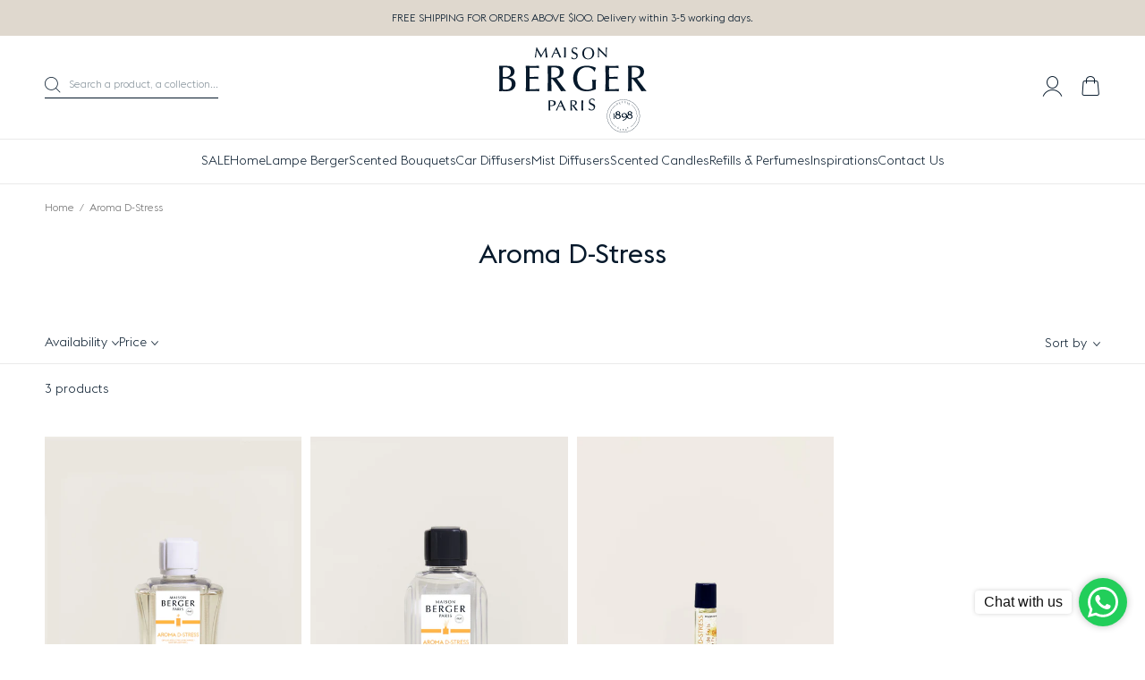

--- FILE ---
content_type: text/html; charset=utf-8
request_url: https://www.lampebergersg.com/collections/aroma-d-stress
body_size: 70188
content:
<!DOCTYPE html><html class="no-js" lang="en"> 
  <head><meta charset="utf-8" />
    <meta http-equiv="X-UA-Compatible" content="IE=edge" />
    <meta name="viewport" content="width=device-width, initial-scale=1.0, user-scalable=no" />
    <meta name="theme-color" content="#000000" />
    <link rel="canonical" href="https://www.lampebergersg.com/collections/aroma-d-stress" />
    <link rel="preconnect" href="https://cdn.shopify.com" crossorigin />

    
<link rel="preload" as="style" href="//www.lampebergersg.com/cdn/shop/t/6/assets/vendors@theme.min.css?v=19920914659781146041732961644">
<link rel="preload" as="script" href="//www.lampebergersg.com/cdn/shop/t/6/assets/vendors@theme.min.js?v=33860473639490812471732961644">
<link rel="preload" as="style" href="//www.lampebergersg.com/cdn/shop/t/6/assets/theme.min.css?v=178346652636418673961732961644">
<link rel="preload" as="script" href="//www.lampebergersg.com/cdn/shop/t/6/assets/theme.min.js?v=179452010765544724201732961644">
<link rel="shortcut icon" href="//www.lampebergersg.com/cdn/shop/files/favicon-32x32.png?crop=center&height=32&v=1614318821&width=32" type="image/png" /><title>Aroma Destress Collection | Essential Oil | Maison Berger Singapore</title><meta name="description" content="Calm and relax your mind at home with our destress diffuser scent. This blend can help you fight fatigue thanks to its light, sweet fresh notes of melon, ginger, orange and bergamot. Aromatherapy effects include easing anxiety and calming down nerves." />


<meta property="og:site_name" content="Maison Berger Singapore">
<meta property="og:url" content="https://www.lampebergersg.com/collections/aroma-d-stress">
<meta property="og:title" content="Aroma D-Stress">
<meta property="og:type" content="product.group">
<meta property="og:description" content="Calm and relax your mind at home with our destress diffuser scent. This blend can help you fight fatigue thanks to its light, sweet fresh notes of melon, ginger, orange and bergamot. Aromatherapy effects include easing anxiety and calming down nerves."><meta property="og:image" content="http://www.lampebergersg.com/cdn/shop/collections/aroma_d-stress.png?crop=center&height=600&v=1628060882&width=1200">
      <meta property="og:image:secure_url" content="https://www.lampebergersg.com/cdn/shop/collections/aroma_d-stress.png?crop=center&height=600&v=1628060882&width=1200">
      <meta property="og:image:width" content="1200">
      <meta property="og:image:height" content="600">
      <meta property="og:image:alt" content="Aroma D-Stress">

<meta name="twitter:site" content="@">
<meta name="twitter:card" content="summary_large_image">
<meta name="twitter:title" content="Aroma D-Stress">
<meta name="twitter:description" content="Calm and relax your mind at home with our destress diffuser scent. This blend can help you fight fatigue thanks to its light, sweet fresh notes of melon, ginger, orange and bergamot. Aromatherapy effects include easing anxiety and calming down nerves.">
<script>window.performance && window.performance.mark && window.performance.mark('shopify.content_for_header.start');</script><meta id="shopify-digital-wallet" name="shopify-digital-wallet" content="/38449643657/digital_wallets/dialog">
<meta name="shopify-checkout-api-token" content="e46fbf0ab9e69e45576670d4d2519492">
<link rel="alternate" type="application/atom+xml" title="Feed" href="/collections/aroma-d-stress.atom" />
<link rel="alternate" type="application/json+oembed" href="https://www.lampebergersg.com/collections/aroma-d-stress.oembed">
<script async="async" src="/checkouts/internal/preloads.js?locale=en-SG"></script>
<script id="apple-pay-shop-capabilities" type="application/json">{"shopId":38449643657,"countryCode":"SG","currencyCode":"SGD","merchantCapabilities":["supports3DS"],"merchantId":"gid:\/\/shopify\/Shop\/38449643657","merchantName":"Maison Berger Singapore","requiredBillingContactFields":["postalAddress","email","phone"],"requiredShippingContactFields":["postalAddress","email","phone"],"shippingType":"shipping","supportedNetworks":["visa","masterCard","amex"],"total":{"type":"pending","label":"Maison Berger Singapore","amount":"1.00"},"shopifyPaymentsEnabled":true,"supportsSubscriptions":true}</script>
<script id="shopify-features" type="application/json">{"accessToken":"e46fbf0ab9e69e45576670d4d2519492","betas":["rich-media-storefront-analytics"],"domain":"www.lampebergersg.com","predictiveSearch":true,"shopId":38449643657,"locale":"en"}</script>
<script>var Shopify = Shopify || {};
Shopify.shop = "maison-berger-singapore.myshopify.com";
Shopify.locale = "en";
Shopify.currency = {"active":"SGD","rate":"1.0"};
Shopify.country = "SG";
Shopify.theme = {"name":"theme-export-www-maison-berger-co-uk-maison-be","id":138365239433,"schema_name":"Maison Berger","schema_version":"1.0.0","theme_store_id":null,"role":"main"};
Shopify.theme.handle = "null";
Shopify.theme.style = {"id":null,"handle":null};
Shopify.cdnHost = "www.lampebergersg.com/cdn";
Shopify.routes = Shopify.routes || {};
Shopify.routes.root = "/";</script>
<script type="module">!function(o){(o.Shopify=o.Shopify||{}).modules=!0}(window);</script>
<script>!function(o){function n(){var o=[];function n(){o.push(Array.prototype.slice.apply(arguments))}return n.q=o,n}var t=o.Shopify=o.Shopify||{};t.loadFeatures=n(),t.autoloadFeatures=n()}(window);</script>
<script id="shop-js-analytics" type="application/json">{"pageType":"collection"}</script>
<script defer="defer" async type="module" src="//www.lampebergersg.com/cdn/shopifycloud/shop-js/modules/v2/client.init-shop-cart-sync_C5BV16lS.en.esm.js"></script>
<script defer="defer" async type="module" src="//www.lampebergersg.com/cdn/shopifycloud/shop-js/modules/v2/chunk.common_CygWptCX.esm.js"></script>
<script type="module">
  await import("//www.lampebergersg.com/cdn/shopifycloud/shop-js/modules/v2/client.init-shop-cart-sync_C5BV16lS.en.esm.js");
await import("//www.lampebergersg.com/cdn/shopifycloud/shop-js/modules/v2/chunk.common_CygWptCX.esm.js");

  window.Shopify.SignInWithShop?.initShopCartSync?.({"fedCMEnabled":true,"windoidEnabled":true});

</script>
<script>(function() {
  var isLoaded = false;
  function asyncLoad() {
    if (isLoaded) return;
    isLoaded = true;
    var urls = ["https:\/\/cdn.shopify.com\/s\/files\/1\/0683\/1371\/0892\/files\/splmn-shopify-prod-August-31.min.js?v=1693985059\u0026shop=maison-berger-singapore.myshopify.com"];
    for (var i = 0; i < urls.length; i++) {
      var s = document.createElement('script');
      s.type = 'text/javascript';
      s.async = true;
      s.src = urls[i];
      var x = document.getElementsByTagName('script')[0];
      x.parentNode.insertBefore(s, x);
    }
  };
  if(window.attachEvent) {
    window.attachEvent('onload', asyncLoad);
  } else {
    window.addEventListener('load', asyncLoad, false);
  }
})();</script>
<script id="__st">var __st={"a":38449643657,"offset":28800,"reqid":"9be8b468-2b2e-43c5-b433-415f4ee501ad-1768730306","pageurl":"www.lampebergersg.com\/collections\/aroma-d-stress","u":"cf5a57f5e968","p":"collection","rtyp":"collection","rid":188754100361};</script>
<script>window.ShopifyPaypalV4VisibilityTracking = true;</script>
<script id="captcha-bootstrap">!function(){'use strict';const t='contact',e='account',n='new_comment',o=[[t,t],['blogs',n],['comments',n],[t,'customer']],c=[[e,'customer_login'],[e,'guest_login'],[e,'recover_customer_password'],[e,'create_customer']],r=t=>t.map((([t,e])=>`form[action*='/${t}']:not([data-nocaptcha='true']) input[name='form_type'][value='${e}']`)).join(','),a=t=>()=>t?[...document.querySelectorAll(t)].map((t=>t.form)):[];function s(){const t=[...o],e=r(t);return a(e)}const i='password',u='form_key',d=['recaptcha-v3-token','g-recaptcha-response','h-captcha-response',i],f=()=>{try{return window.sessionStorage}catch{return}},m='__shopify_v',_=t=>t.elements[u];function p(t,e,n=!1){try{const o=window.sessionStorage,c=JSON.parse(o.getItem(e)),{data:r}=function(t){const{data:e,action:n}=t;return t[m]||n?{data:e,action:n}:{data:t,action:n}}(c);for(const[e,n]of Object.entries(r))t.elements[e]&&(t.elements[e].value=n);n&&o.removeItem(e)}catch(o){console.error('form repopulation failed',{error:o})}}const l='form_type',E='cptcha';function T(t){t.dataset[E]=!0}const w=window,h=w.document,L='Shopify',v='ce_forms',y='captcha';let A=!1;((t,e)=>{const n=(g='f06e6c50-85a8-45c8-87d0-21a2b65856fe',I='https://cdn.shopify.com/shopifycloud/storefront-forms-hcaptcha/ce_storefront_forms_captcha_hcaptcha.v1.5.2.iife.js',D={infoText:'Protected by hCaptcha',privacyText:'Privacy',termsText:'Terms'},(t,e,n)=>{const o=w[L][v],c=o.bindForm;if(c)return c(t,g,e,D).then(n);var r;o.q.push([[t,g,e,D],n]),r=I,A||(h.body.append(Object.assign(h.createElement('script'),{id:'captcha-provider',async:!0,src:r})),A=!0)});var g,I,D;w[L]=w[L]||{},w[L][v]=w[L][v]||{},w[L][v].q=[],w[L][y]=w[L][y]||{},w[L][y].protect=function(t,e){n(t,void 0,e),T(t)},Object.freeze(w[L][y]),function(t,e,n,w,h,L){const[v,y,A,g]=function(t,e,n){const i=e?o:[],u=t?c:[],d=[...i,...u],f=r(d),m=r(i),_=r(d.filter((([t,e])=>n.includes(e))));return[a(f),a(m),a(_),s()]}(w,h,L),I=t=>{const e=t.target;return e instanceof HTMLFormElement?e:e&&e.form},D=t=>v().includes(t);t.addEventListener('submit',(t=>{const e=I(t);if(!e)return;const n=D(e)&&!e.dataset.hcaptchaBound&&!e.dataset.recaptchaBound,o=_(e),c=g().includes(e)&&(!o||!o.value);(n||c)&&t.preventDefault(),c&&!n&&(function(t){try{if(!f())return;!function(t){const e=f();if(!e)return;const n=_(t);if(!n)return;const o=n.value;o&&e.removeItem(o)}(t);const e=Array.from(Array(32),(()=>Math.random().toString(36)[2])).join('');!function(t,e){_(t)||t.append(Object.assign(document.createElement('input'),{type:'hidden',name:u})),t.elements[u].value=e}(t,e),function(t,e){const n=f();if(!n)return;const o=[...t.querySelectorAll(`input[type='${i}']`)].map((({name:t})=>t)),c=[...d,...o],r={};for(const[a,s]of new FormData(t).entries())c.includes(a)||(r[a]=s);n.setItem(e,JSON.stringify({[m]:1,action:t.action,data:r}))}(t,e)}catch(e){console.error('failed to persist form',e)}}(e),e.submit())}));const S=(t,e)=>{t&&!t.dataset[E]&&(n(t,e.some((e=>e===t))),T(t))};for(const o of['focusin','change'])t.addEventListener(o,(t=>{const e=I(t);D(e)&&S(e,y())}));const B=e.get('form_key'),M=e.get(l),P=B&&M;t.addEventListener('DOMContentLoaded',(()=>{const t=y();if(P)for(const e of t)e.elements[l].value===M&&p(e,B);[...new Set([...A(),...v().filter((t=>'true'===t.dataset.shopifyCaptcha))])].forEach((e=>S(e,t)))}))}(h,new URLSearchParams(w.location.search),n,t,e,['guest_login'])})(!0,!0)}();</script>
<script integrity="sha256-4kQ18oKyAcykRKYeNunJcIwy7WH5gtpwJnB7kiuLZ1E=" data-source-attribution="shopify.loadfeatures" defer="defer" src="//www.lampebergersg.com/cdn/shopifycloud/storefront/assets/storefront/load_feature-a0a9edcb.js" crossorigin="anonymous"></script>
<script data-source-attribution="shopify.dynamic_checkout.dynamic.init">var Shopify=Shopify||{};Shopify.PaymentButton=Shopify.PaymentButton||{isStorefrontPortableWallets:!0,init:function(){window.Shopify.PaymentButton.init=function(){};var t=document.createElement("script");t.src="https://www.lampebergersg.com/cdn/shopifycloud/portable-wallets/latest/portable-wallets.en.js",t.type="module",document.head.appendChild(t)}};
</script>
<script data-source-attribution="shopify.dynamic_checkout.buyer_consent">
  function portableWalletsHideBuyerConsent(e){var t=document.getElementById("shopify-buyer-consent"),n=document.getElementById("shopify-subscription-policy-button");t&&n&&(t.classList.add("hidden"),t.setAttribute("aria-hidden","true"),n.removeEventListener("click",e))}function portableWalletsShowBuyerConsent(e){var t=document.getElementById("shopify-buyer-consent"),n=document.getElementById("shopify-subscription-policy-button");t&&n&&(t.classList.remove("hidden"),t.removeAttribute("aria-hidden"),n.addEventListener("click",e))}window.Shopify?.PaymentButton&&(window.Shopify.PaymentButton.hideBuyerConsent=portableWalletsHideBuyerConsent,window.Shopify.PaymentButton.showBuyerConsent=portableWalletsShowBuyerConsent);
</script>
<script data-source-attribution="shopify.dynamic_checkout.cart.bootstrap">document.addEventListener("DOMContentLoaded",(function(){function t(){return document.querySelector("shopify-accelerated-checkout-cart, shopify-accelerated-checkout")}if(t())Shopify.PaymentButton.init();else{new MutationObserver((function(e,n){t()&&(Shopify.PaymentButton.init(),n.disconnect())})).observe(document.body,{childList:!0,subtree:!0})}}));
</script>
<link id="shopify-accelerated-checkout-styles" rel="stylesheet" media="screen" href="https://www.lampebergersg.com/cdn/shopifycloud/portable-wallets/latest/accelerated-checkout-backwards-compat.css" crossorigin="anonymous">
<style id="shopify-accelerated-checkout-cart">
        #shopify-buyer-consent {
  margin-top: 1em;
  display: inline-block;
  width: 100%;
}

#shopify-buyer-consent.hidden {
  display: none;
}

#shopify-subscription-policy-button {
  background: none;
  border: none;
  padding: 0;
  text-decoration: underline;
  font-size: inherit;
  cursor: pointer;
}

#shopify-subscription-policy-button::before {
  box-shadow: none;
}

      </style>

<script>window.performance && window.performance.mark && window.performance.mark('shopify.content_for_header.end');</script>

<link type="text/css" href="//www.lampebergersg.com/cdn/shop/t/6/assets/vendors@theme.min.css?v=19920914659781146041732961644" rel="stylesheet">
<link type="text/css" href="//www.lampebergersg.com/cdn/shop/t/6/assets/theme.min.css?v=178346652636418673961732961644" rel="stylesheet">
<link rel="prefetch" href="//www.lampebergersg.com/cdn/shop/t/6/assets/checkout.min.css?v=105997007003712207781732961644" as="style">
<link rel="prefetch" href="//www.lampebergersg.com/cdn/shop/t/6/assets/vendors@product.min.css?v=165340607604558211771732961644" as="style">
<link rel="prefetch" href="//www.lampebergersg.com/cdn/shop/t/6/assets/product.min.css?v=136841781583140658181732961644" as="style">
<script>
      document.documentElement.className = document.documentElement.className.replace('no-js', 'js');

      window.theme = {
        strings: {
          product: {
            addToCart: "Add to cart",
            success: "Product added!",
            outOfStock: "Out of stock",
            emailAlert: "Email alert",
            emailAlertSuccess: "Information successfully sent",
            emailAlertError: "Error when subscribe",
            unavailable: "Unavailable"
          },
          cart: {
            product: "product",
            products: "products",
            priceUnit: "(so that\u0026#39;s {{ quantity }}x{{ price_unit }})",
            gift: "free",
            gifts: "free"
          },
          newsletter: {
            success: "Thank you for registering.",
            error: "Translation missing: en.page.newsletter.error_title"
          }
        },

        settings: {
          cartDelivery: {
          amount: 10000,
          message: "Only [amount] left for free delivery.",
          success: "Good news, delivery is free!"
        },
          cartDrawer: true,
          uniqartSections: "cart-lines",
          shopName: "maison-berger-singapore",
          moneyFormat: "${{amount}}",
          moneyWithCurrencyFormat: "${{amount}} SGD",
          klaviyoApi : "SzBFH4"
        },

        user: {
          cart: {"note":null,"attributes":{},"original_total_price":0,"total_price":0,"total_discount":0,"total_weight":0.0,"item_count":0,"items":[],"requires_shipping":false,"currency":"SGD","items_subtotal_price":0,"cart_level_discount_applications":[],"checkout_charge_amount":0},
          shopLocale: "en",
          jwt: null,
        },

        customers: {
          register: {
            success: "The account has been created and you will be redirected to your account in a few moments.",
            error: "Error when creating an account",
            errorEmail: "An account already exists with this e-mail address.",
            emailInvite: "An e-mail to activate your account has been sent to you.",
            errorInvite: "An e-mail to activate your account has been sent to you."
          },
          profile: {
            success: "Le profil a bien été mis à jour",
            error: "Error when updating profile"
          }
        },

        routes: {
          rootPath: "\/",
          currentUrl: "\/collections\/aroma-d-stress",
          currentFullUrl: "\/collections\/aroma-d-stress",
          cartUrl: "\/cart",
          cartAddUrl: "\/cart\/add",
          cartChangeUrl: "\/cart\/change",
          cartClearUrl: "\/cart\/clear",
          cartUpdateUrl: "\/cart\/update",
          predictiveSearchUrl: "\/search\/suggest",
          productPath: "\/products\/",
          productRecommendationsUrl: "\/recommendations\/products",
          searchUrl: "\/search",
          loginUrl: "\/account\/login",
          accountUrl: "\/account",
          customerApiUrl: "https:\/\/maisonbergeruk.symback.unique.paris\/api\/acf\/customer\/",
        ordersApiUrl: "https:\/\/maisonbergeruk.symback.unique.paris\/api\/orders\/maison-berger-singapore.myshopify.com\/"
        },

        wishlist:false};
    </script>
<script type="text/javascript" src="//www.lampebergersg.com/cdn/shop/t/6/assets/vendors@theme.min.js?v=33860473639490812471732961644" defer="defer"></script>
<script type="text/javascript" src="//www.lampebergersg.com/cdn/shop/t/6/assets/theme.min.js?v=179452010765544724201732961644" defer="defer"></script>
<link rel="prefetch" href="//www.lampebergersg.com/cdn/shop/t/6/assets/checkout.min.js?v=74908967626099277861732961644" as="script">
<link rel="prefetch" href="//www.lampebergersg.com/cdn/shop/t/6/assets/vendors@product.min.js?v=180336798076475043761732961644" as="script">
<link rel="prefetch" href="//www.lampebergersg.com/cdn/shop/t/6/assets/product.min.js?v=150289168724603150021732961644" as="script">
<script>(function(w,d,s,l,i){w[l]=w[l]||[];w[l].push({'gtm.start':
new Date().getTime(),event:'gtm.js'});var f=d.getElementsByTagName(s)[0],
j=d.createElement(s),dl=l!='dataLayer'?'&l='+l:'';j.async=true;j.src=
'https://www.googletagmanager.com/gtm.js?id='+i+dl;f.parentNode.insertBefore(j,f);
})(window,document,'script','dataLayer','GTM-T243L8JX');</script>
<link href="https://monorail-edge.shopifysvc.com" rel="dns-prefetch">
<script>(function(){if ("sendBeacon" in navigator && "performance" in window) {try {var session_token_from_headers = performance.getEntriesByType('navigation')[0].serverTiming.find(x => x.name == '_s').description;} catch {var session_token_from_headers = undefined;}var session_cookie_matches = document.cookie.match(/_shopify_s=([^;]*)/);var session_token_from_cookie = session_cookie_matches && session_cookie_matches.length === 2 ? session_cookie_matches[1] : "";var session_token = session_token_from_headers || session_token_from_cookie || "";function handle_abandonment_event(e) {var entries = performance.getEntries().filter(function(entry) {return /monorail-edge.shopifysvc.com/.test(entry.name);});if (!window.abandonment_tracked && entries.length === 0) {window.abandonment_tracked = true;var currentMs = Date.now();var navigation_start = performance.timing.navigationStart;var payload = {shop_id: 38449643657,url: window.location.href,navigation_start,duration: currentMs - navigation_start,session_token,page_type: "collection"};window.navigator.sendBeacon("https://monorail-edge.shopifysvc.com/v1/produce", JSON.stringify({schema_id: "online_store_buyer_site_abandonment/1.1",payload: payload,metadata: {event_created_at_ms: currentMs,event_sent_at_ms: currentMs}}));}}window.addEventListener('pagehide', handle_abandonment_event);}}());</script>
<script id="web-pixels-manager-setup">(function e(e,d,r,n,o){if(void 0===o&&(o={}),!Boolean(null===(a=null===(i=window.Shopify)||void 0===i?void 0:i.analytics)||void 0===a?void 0:a.replayQueue)){var i,a;window.Shopify=window.Shopify||{};var t=window.Shopify;t.analytics=t.analytics||{};var s=t.analytics;s.replayQueue=[],s.publish=function(e,d,r){return s.replayQueue.push([e,d,r]),!0};try{self.performance.mark("wpm:start")}catch(e){}var l=function(){var e={modern:/Edge?\/(1{2}[4-9]|1[2-9]\d|[2-9]\d{2}|\d{4,})\.\d+(\.\d+|)|Firefox\/(1{2}[4-9]|1[2-9]\d|[2-9]\d{2}|\d{4,})\.\d+(\.\d+|)|Chrom(ium|e)\/(9{2}|\d{3,})\.\d+(\.\d+|)|(Maci|X1{2}).+ Version\/(15\.\d+|(1[6-9]|[2-9]\d|\d{3,})\.\d+)([,.]\d+|)( \(\w+\)|)( Mobile\/\w+|) Safari\/|Chrome.+OPR\/(9{2}|\d{3,})\.\d+\.\d+|(CPU[ +]OS|iPhone[ +]OS|CPU[ +]iPhone|CPU IPhone OS|CPU iPad OS)[ +]+(15[._]\d+|(1[6-9]|[2-9]\d|\d{3,})[._]\d+)([._]\d+|)|Android:?[ /-](13[3-9]|1[4-9]\d|[2-9]\d{2}|\d{4,})(\.\d+|)(\.\d+|)|Android.+Firefox\/(13[5-9]|1[4-9]\d|[2-9]\d{2}|\d{4,})\.\d+(\.\d+|)|Android.+Chrom(ium|e)\/(13[3-9]|1[4-9]\d|[2-9]\d{2}|\d{4,})\.\d+(\.\d+|)|SamsungBrowser\/([2-9]\d|\d{3,})\.\d+/,legacy:/Edge?\/(1[6-9]|[2-9]\d|\d{3,})\.\d+(\.\d+|)|Firefox\/(5[4-9]|[6-9]\d|\d{3,})\.\d+(\.\d+|)|Chrom(ium|e)\/(5[1-9]|[6-9]\d|\d{3,})\.\d+(\.\d+|)([\d.]+$|.*Safari\/(?![\d.]+ Edge\/[\d.]+$))|(Maci|X1{2}).+ Version\/(10\.\d+|(1[1-9]|[2-9]\d|\d{3,})\.\d+)([,.]\d+|)( \(\w+\)|)( Mobile\/\w+|) Safari\/|Chrome.+OPR\/(3[89]|[4-9]\d|\d{3,})\.\d+\.\d+|(CPU[ +]OS|iPhone[ +]OS|CPU[ +]iPhone|CPU IPhone OS|CPU iPad OS)[ +]+(10[._]\d+|(1[1-9]|[2-9]\d|\d{3,})[._]\d+)([._]\d+|)|Android:?[ /-](13[3-9]|1[4-9]\d|[2-9]\d{2}|\d{4,})(\.\d+|)(\.\d+|)|Mobile Safari.+OPR\/([89]\d|\d{3,})\.\d+\.\d+|Android.+Firefox\/(13[5-9]|1[4-9]\d|[2-9]\d{2}|\d{4,})\.\d+(\.\d+|)|Android.+Chrom(ium|e)\/(13[3-9]|1[4-9]\d|[2-9]\d{2}|\d{4,})\.\d+(\.\d+|)|Android.+(UC? ?Browser|UCWEB|U3)[ /]?(15\.([5-9]|\d{2,})|(1[6-9]|[2-9]\d|\d{3,})\.\d+)\.\d+|SamsungBrowser\/(5\.\d+|([6-9]|\d{2,})\.\d+)|Android.+MQ{2}Browser\/(14(\.(9|\d{2,})|)|(1[5-9]|[2-9]\d|\d{3,})(\.\d+|))(\.\d+|)|K[Aa][Ii]OS\/(3\.\d+|([4-9]|\d{2,})\.\d+)(\.\d+|)/},d=e.modern,r=e.legacy,n=navigator.userAgent;return n.match(d)?"modern":n.match(r)?"legacy":"unknown"}(),u="modern"===l?"modern":"legacy",c=(null!=n?n:{modern:"",legacy:""})[u],f=function(e){return[e.baseUrl,"/wpm","/b",e.hashVersion,"modern"===e.buildTarget?"m":"l",".js"].join("")}({baseUrl:d,hashVersion:r,buildTarget:u}),m=function(e){var d=e.version,r=e.bundleTarget,n=e.surface,o=e.pageUrl,i=e.monorailEndpoint;return{emit:function(e){var a=e.status,t=e.errorMsg,s=(new Date).getTime(),l=JSON.stringify({metadata:{event_sent_at_ms:s},events:[{schema_id:"web_pixels_manager_load/3.1",payload:{version:d,bundle_target:r,page_url:o,status:a,surface:n,error_msg:t},metadata:{event_created_at_ms:s}}]});if(!i)return console&&console.warn&&console.warn("[Web Pixels Manager] No Monorail endpoint provided, skipping logging."),!1;try{return self.navigator.sendBeacon.bind(self.navigator)(i,l)}catch(e){}var u=new XMLHttpRequest;try{return u.open("POST",i,!0),u.setRequestHeader("Content-Type","text/plain"),u.send(l),!0}catch(e){return console&&console.warn&&console.warn("[Web Pixels Manager] Got an unhandled error while logging to Monorail."),!1}}}}({version:r,bundleTarget:l,surface:e.surface,pageUrl:self.location.href,monorailEndpoint:e.monorailEndpoint});try{o.browserTarget=l,function(e){var d=e.src,r=e.async,n=void 0===r||r,o=e.onload,i=e.onerror,a=e.sri,t=e.scriptDataAttributes,s=void 0===t?{}:t,l=document.createElement("script"),u=document.querySelector("head"),c=document.querySelector("body");if(l.async=n,l.src=d,a&&(l.integrity=a,l.crossOrigin="anonymous"),s)for(var f in s)if(Object.prototype.hasOwnProperty.call(s,f))try{l.dataset[f]=s[f]}catch(e){}if(o&&l.addEventListener("load",o),i&&l.addEventListener("error",i),u)u.appendChild(l);else{if(!c)throw new Error("Did not find a head or body element to append the script");c.appendChild(l)}}({src:f,async:!0,onload:function(){if(!function(){var e,d;return Boolean(null===(d=null===(e=window.Shopify)||void 0===e?void 0:e.analytics)||void 0===d?void 0:d.initialized)}()){var d=window.webPixelsManager.init(e)||void 0;if(d){var r=window.Shopify.analytics;r.replayQueue.forEach((function(e){var r=e[0],n=e[1],o=e[2];d.publishCustomEvent(r,n,o)})),r.replayQueue=[],r.publish=d.publishCustomEvent,r.visitor=d.visitor,r.initialized=!0}}},onerror:function(){return m.emit({status:"failed",errorMsg:"".concat(f," has failed to load")})},sri:function(e){var d=/^sha384-[A-Za-z0-9+/=]+$/;return"string"==typeof e&&d.test(e)}(c)?c:"",scriptDataAttributes:o}),m.emit({status:"loading"})}catch(e){m.emit({status:"failed",errorMsg:(null==e?void 0:e.message)||"Unknown error"})}}})({shopId: 38449643657,storefrontBaseUrl: "https://www.lampebergersg.com",extensionsBaseUrl: "https://extensions.shopifycdn.com/cdn/shopifycloud/web-pixels-manager",monorailEndpoint: "https://monorail-edge.shopifysvc.com/unstable/produce_batch",surface: "storefront-renderer",enabledBetaFlags: ["2dca8a86"],webPixelsConfigList: [{"id":"379027593","configuration":"{\"pixelCode\":\"CK5TDNJC77U5P7OI73TG\"}","eventPayloadVersion":"v1","runtimeContext":"STRICT","scriptVersion":"22e92c2ad45662f435e4801458fb78cc","type":"APP","apiClientId":4383523,"privacyPurposes":["ANALYTICS","MARKETING","SALE_OF_DATA"],"dataSharingAdjustments":{"protectedCustomerApprovalScopes":["read_customer_address","read_customer_email","read_customer_name","read_customer_personal_data","read_customer_phone"]}},{"id":"202342537","configuration":"{\"pixel_id\":\"707771374698368\",\"pixel_type\":\"facebook_pixel\",\"metaapp_system_user_token\":\"-\"}","eventPayloadVersion":"v1","runtimeContext":"OPEN","scriptVersion":"ca16bc87fe92b6042fbaa3acc2fbdaa6","type":"APP","apiClientId":2329312,"privacyPurposes":["ANALYTICS","MARKETING","SALE_OF_DATA"],"dataSharingAdjustments":{"protectedCustomerApprovalScopes":["read_customer_address","read_customer_email","read_customer_name","read_customer_personal_data","read_customer_phone"]}},{"id":"62292105","eventPayloadVersion":"v1","runtimeContext":"LAX","scriptVersion":"1","type":"CUSTOM","privacyPurposes":["MARKETING"],"name":"Meta pixel (migrated)"},{"id":"77201545","eventPayloadVersion":"v1","runtimeContext":"LAX","scriptVersion":"1","type":"CUSTOM","privacyPurposes":["ANALYTICS"],"name":"Google Analytics tag (migrated)"},{"id":"shopify-app-pixel","configuration":"{}","eventPayloadVersion":"v1","runtimeContext":"STRICT","scriptVersion":"0450","apiClientId":"shopify-pixel","type":"APP","privacyPurposes":["ANALYTICS","MARKETING"]},{"id":"shopify-custom-pixel","eventPayloadVersion":"v1","runtimeContext":"LAX","scriptVersion":"0450","apiClientId":"shopify-pixel","type":"CUSTOM","privacyPurposes":["ANALYTICS","MARKETING"]}],isMerchantRequest: false,initData: {"shop":{"name":"Maison Berger Singapore","paymentSettings":{"currencyCode":"SGD"},"myshopifyDomain":"maison-berger-singapore.myshopify.com","countryCode":"SG","storefrontUrl":"https:\/\/www.lampebergersg.com"},"customer":null,"cart":null,"checkout":null,"productVariants":[],"purchasingCompany":null},},"https://www.lampebergersg.com/cdn","fcfee988w5aeb613cpc8e4bc33m6693e112",{"modern":"","legacy":""},{"shopId":"38449643657","storefrontBaseUrl":"https:\/\/www.lampebergersg.com","extensionBaseUrl":"https:\/\/extensions.shopifycdn.com\/cdn\/shopifycloud\/web-pixels-manager","surface":"storefront-renderer","enabledBetaFlags":"[\"2dca8a86\"]","isMerchantRequest":"false","hashVersion":"fcfee988w5aeb613cpc8e4bc33m6693e112","publish":"custom","events":"[[\"page_viewed\",{}],[\"collection_viewed\",{\"collection\":{\"id\":\"188754100361\",\"title\":\"Aroma D-Stress\",\"productVariants\":[{\"price\":{\"amount\":32.0,\"currencyCode\":\"SGD\"},\"product\":{\"title\":\"475ml Aroma D-Stress Electric Diffuser Refill\",\"vendor\":\"Maison Berger Singapore\",\"id\":\"5097081405577\",\"untranslatedTitle\":\"475ml Aroma D-Stress Electric Diffuser Refill\",\"url\":\"\/products\/electric-diffuser-refill-aroma-d-stress\",\"type\":\"\"},\"id\":\"34012220260489\",\"image\":{\"src\":\"\/\/www.lampebergersg.com\/cdn\/shop\/files\/475mlAromaDestress.png?v=1762791478\"},\"sku\":\"6491\",\"title\":\"Default Title\",\"untranslatedTitle\":\"Default Title\"},{\"price\":{\"amount\":39.0,\"currencyCode\":\"SGD\"},\"product\":{\"title\":\"200ml Aroma Destress Scented Bouquet Refill\",\"vendor\":\"Maison Berger Singapore\",\"id\":\"5240461426825\",\"untranslatedTitle\":\"200ml Aroma Destress Scented Bouquet Refill\",\"url\":\"\/products\/200ml-aroma-destress-reed-diffuser-refill\",\"type\":\"\"},\"id\":\"34488047894665\",\"image\":{\"src\":\"\/\/www.lampebergersg.com\/cdn\/shop\/files\/200mlAromaDe-stress.png?v=1762603058\"},\"sku\":\"6264\",\"title\":\"Default Title\",\"untranslatedTitle\":\"Default Title\"},{\"price\":{\"amount\":10.0,\"currencyCode\":\"SGD\"},\"product\":{\"title\":\"Aroma D-Stress Roll On\",\"vendor\":\"Maison Berger Singapore\",\"id\":\"5097152643209\",\"untranslatedTitle\":\"Aroma D-Stress Roll On\",\"url\":\"\/products\/6ml-roll-on\",\"type\":\"\"},\"id\":\"34012487843977\",\"image\":{\"src\":\"\/\/www.lampebergersg.com\/cdn\/shop\/files\/AromaD-stress.png?v=1768292475\"},\"sku\":\"2259\",\"title\":\"Default Title\",\"untranslatedTitle\":\"Default Title\"}]}}]]"});</script><script>
  window.ShopifyAnalytics = window.ShopifyAnalytics || {};
  window.ShopifyAnalytics.meta = window.ShopifyAnalytics.meta || {};
  window.ShopifyAnalytics.meta.currency = 'SGD';
  var meta = {"products":[{"id":5097081405577,"gid":"gid:\/\/shopify\/Product\/5097081405577","vendor":"Maison Berger Singapore","type":"","handle":"electric-diffuser-refill-aroma-d-stress","variants":[{"id":34012220260489,"price":3200,"name":"475ml Aroma D-Stress Electric Diffuser Refill","public_title":null,"sku":"6491"}],"remote":false},{"id":5240461426825,"gid":"gid:\/\/shopify\/Product\/5240461426825","vendor":"Maison Berger Singapore","type":"","handle":"200ml-aroma-destress-reed-diffuser-refill","variants":[{"id":34488047894665,"price":3900,"name":"200ml Aroma Destress Scented Bouquet Refill","public_title":null,"sku":"6264"}],"remote":false},{"id":5097152643209,"gid":"gid:\/\/shopify\/Product\/5097152643209","vendor":"Maison Berger Singapore","type":"","handle":"6ml-roll-on","variants":[{"id":34012487843977,"price":1000,"name":"Aroma D-Stress Roll On","public_title":null,"sku":"2259"}],"remote":false}],"page":{"pageType":"collection","resourceType":"collection","resourceId":188754100361,"requestId":"9be8b468-2b2e-43c5-b433-415f4ee501ad-1768730306"}};
  for (var attr in meta) {
    window.ShopifyAnalytics.meta[attr] = meta[attr];
  }
</script>
<script class="analytics">
  (function () {
    var customDocumentWrite = function(content) {
      var jquery = null;

      if (window.jQuery) {
        jquery = window.jQuery;
      } else if (window.Checkout && window.Checkout.$) {
        jquery = window.Checkout.$;
      }

      if (jquery) {
        jquery('body').append(content);
      }
    };

    var hasLoggedConversion = function(token) {
      if (token) {
        return document.cookie.indexOf('loggedConversion=' + token) !== -1;
      }
      return false;
    }

    var setCookieIfConversion = function(token) {
      if (token) {
        var twoMonthsFromNow = new Date(Date.now());
        twoMonthsFromNow.setMonth(twoMonthsFromNow.getMonth() + 2);

        document.cookie = 'loggedConversion=' + token + '; expires=' + twoMonthsFromNow;
      }
    }

    var trekkie = window.ShopifyAnalytics.lib = window.trekkie = window.trekkie || [];
    if (trekkie.integrations) {
      return;
    }
    trekkie.methods = [
      'identify',
      'page',
      'ready',
      'track',
      'trackForm',
      'trackLink'
    ];
    trekkie.factory = function(method) {
      return function() {
        var args = Array.prototype.slice.call(arguments);
        args.unshift(method);
        trekkie.push(args);
        return trekkie;
      };
    };
    for (var i = 0; i < trekkie.methods.length; i++) {
      var key = trekkie.methods[i];
      trekkie[key] = trekkie.factory(key);
    }
    trekkie.load = function(config) {
      trekkie.config = config || {};
      trekkie.config.initialDocumentCookie = document.cookie;
      var first = document.getElementsByTagName('script')[0];
      var script = document.createElement('script');
      script.type = 'text/javascript';
      script.onerror = function(e) {
        var scriptFallback = document.createElement('script');
        scriptFallback.type = 'text/javascript';
        scriptFallback.onerror = function(error) {
                var Monorail = {
      produce: function produce(monorailDomain, schemaId, payload) {
        var currentMs = new Date().getTime();
        var event = {
          schema_id: schemaId,
          payload: payload,
          metadata: {
            event_created_at_ms: currentMs,
            event_sent_at_ms: currentMs
          }
        };
        return Monorail.sendRequest("https://" + monorailDomain + "/v1/produce", JSON.stringify(event));
      },
      sendRequest: function sendRequest(endpointUrl, payload) {
        // Try the sendBeacon API
        if (window && window.navigator && typeof window.navigator.sendBeacon === 'function' && typeof window.Blob === 'function' && !Monorail.isIos12()) {
          var blobData = new window.Blob([payload], {
            type: 'text/plain'
          });

          if (window.navigator.sendBeacon(endpointUrl, blobData)) {
            return true;
          } // sendBeacon was not successful

        } // XHR beacon

        var xhr = new XMLHttpRequest();

        try {
          xhr.open('POST', endpointUrl);
          xhr.setRequestHeader('Content-Type', 'text/plain');
          xhr.send(payload);
        } catch (e) {
          console.log(e);
        }

        return false;
      },
      isIos12: function isIos12() {
        return window.navigator.userAgent.lastIndexOf('iPhone; CPU iPhone OS 12_') !== -1 || window.navigator.userAgent.lastIndexOf('iPad; CPU OS 12_') !== -1;
      }
    };
    Monorail.produce('monorail-edge.shopifysvc.com',
      'trekkie_storefront_load_errors/1.1',
      {shop_id: 38449643657,
      theme_id: 138365239433,
      app_name: "storefront",
      context_url: window.location.href,
      source_url: "//www.lampebergersg.com/cdn/s/trekkie.storefront.cd680fe47e6c39ca5d5df5f0a32d569bc48c0f27.min.js"});

        };
        scriptFallback.async = true;
        scriptFallback.src = '//www.lampebergersg.com/cdn/s/trekkie.storefront.cd680fe47e6c39ca5d5df5f0a32d569bc48c0f27.min.js';
        first.parentNode.insertBefore(scriptFallback, first);
      };
      script.async = true;
      script.src = '//www.lampebergersg.com/cdn/s/trekkie.storefront.cd680fe47e6c39ca5d5df5f0a32d569bc48c0f27.min.js';
      first.parentNode.insertBefore(script, first);
    };
    trekkie.load(
      {"Trekkie":{"appName":"storefront","development":false,"defaultAttributes":{"shopId":38449643657,"isMerchantRequest":null,"themeId":138365239433,"themeCityHash":"14109013898320003211","contentLanguage":"en","currency":"SGD","eventMetadataId":"dd92cedb-3714-4cea-ad2a-d65b2ce56413"},"isServerSideCookieWritingEnabled":true,"monorailRegion":"shop_domain","enabledBetaFlags":["65f19447"]},"Session Attribution":{},"S2S":{"facebookCapiEnabled":true,"source":"trekkie-storefront-renderer","apiClientId":580111}}
    );

    var loaded = false;
    trekkie.ready(function() {
      if (loaded) return;
      loaded = true;

      window.ShopifyAnalytics.lib = window.trekkie;

      var originalDocumentWrite = document.write;
      document.write = customDocumentWrite;
      try { window.ShopifyAnalytics.merchantGoogleAnalytics.call(this); } catch(error) {};
      document.write = originalDocumentWrite;

      window.ShopifyAnalytics.lib.page(null,{"pageType":"collection","resourceType":"collection","resourceId":188754100361,"requestId":"9be8b468-2b2e-43c5-b433-415f4ee501ad-1768730306","shopifyEmitted":true});

      var match = window.location.pathname.match(/checkouts\/(.+)\/(thank_you|post_purchase)/)
      var token = match? match[1]: undefined;
      if (!hasLoggedConversion(token)) {
        setCookieIfConversion(token);
        window.ShopifyAnalytics.lib.track("Viewed Product Category",{"currency":"SGD","category":"Collection: aroma-d-stress","collectionName":"aroma-d-stress","collectionId":188754100361,"nonInteraction":true},undefined,undefined,{"shopifyEmitted":true});
      }
    });


        var eventsListenerScript = document.createElement('script');
        eventsListenerScript.async = true;
        eventsListenerScript.src = "//www.lampebergersg.com/cdn/shopifycloud/storefront/assets/shop_events_listener-3da45d37.js";
        document.getElementsByTagName('head')[0].appendChild(eventsListenerScript);

})();</script>
  <script>
  if (!window.ga || (window.ga && typeof window.ga !== 'function')) {
    window.ga = function ga() {
      (window.ga.q = window.ga.q || []).push(arguments);
      if (window.Shopify && window.Shopify.analytics && typeof window.Shopify.analytics.publish === 'function') {
        window.Shopify.analytics.publish("ga_stub_called", {}, {sendTo: "google_osp_migration"});
      }
      console.error("Shopify's Google Analytics stub called with:", Array.from(arguments), "\nSee https://help.shopify.com/manual/promoting-marketing/pixels/pixel-migration#google for more information.");
    };
    if (window.Shopify && window.Shopify.analytics && typeof window.Shopify.analytics.publish === 'function') {
      window.Shopify.analytics.publish("ga_stub_initialized", {}, {sendTo: "google_osp_migration"});
    }
  }
</script>
<script
  defer
  src="https://www.lampebergersg.com/cdn/shopifycloud/perf-kit/shopify-perf-kit-3.0.4.min.js"
  data-application="storefront-renderer"
  data-shop-id="38449643657"
  data-render-region="gcp-us-central1"
  data-page-type="collection"
  data-theme-instance-id="138365239433"
  data-theme-name="Maison Berger"
  data-theme-version="1.0.0"
  data-monorail-region="shop_domain"
  data-resource-timing-sampling-rate="10"
  data-shs="true"
  data-shs-beacon="true"
  data-shs-export-with-fetch="true"
  data-shs-logs-sample-rate="1"
  data-shs-beacon-endpoint="https://www.lampebergersg.com/api/collect"
></script>
</head><body class="template-collection template-collection-lampe-berger-categorie no-focus-outline" is="u-scroll-direction">
    <a class="skip-to-content sr-only sr-only-focusable" href="#main">Go directly to content</a><!-- Google Tag Manager (noscript) -->
<noscript><iframe src="https://www.googletagmanager.com/ns.html?id=GTM-T243L8JX"
  height="0" width="0" style="display:none;visibility:hidden"></iframe></noscript>
  <!-- End Google Tag Manager (noscript) -->
<div class="page" ><!-- BEGIN sections: header-group -->
<div id="shopify-section-sections--17532340961417__topbar" class="shopify-section shopify-section-group-header-group topbar"><div class="topbar__messages">
    <ul  is="u-cycle-text"><li class="is-active">FREE SHIPPING FOR ORDERS ABOVE $100.       Delivery within 3-5 working days.</li></ul>
  </div></div><header id="shopify-section-sections--17532340961417__header" class="shopify-section shopify-section-group-header-group header header--dark"><u-header class="header__content">
  <div class="header__heading">
    <button type="button" class="header__burger" is="u-toggle-button" data-type="u-offcanvas">
      <span></span>
      <span class="sr-only">Open the menu</span>
    </button>
    <div class="header__search">
      <a class="is-active" is="u-toggle-link" role="button" data-type="u-drawer" data-type-name="search" href="/search">
        <span class="icon-search" aria-hidden="true"></span>
        <span class="sr-only">Search</span><span class="header__search-incentive">Search a product, a collection...</span>
      </a>
    </div>
    <a class="header__logo" href="/" title="Maison Berger Singapore">
      <svg xmlns="http://www.w3.org/2000/svg" width="100%" height="110" viewBox="0 0 165 110" fill="#06192B"><g fill-rule="evenodd"><path d="M130.601 98.871c-4.383-2.84-6.999-7.434-6.999-12.292 0-4.812 2.578-9.382 6.895-12.224l.154.189c-4.25 2.798-6.789 7.297-6.789 12.035 0 4.783 2.576 9.306 6.89 12.101l-.15.191M147.216 98.871l-.12-.196c4.335-2.683 6.923-7.347 6.923-12.473 0-4.62-2.095-8.87-5.748-11.665l.14-.182c3.709 2.837 5.836 7.154 5.836 11.847 0 5.207-2.63 9.944-7.03 12.669"/><path d="M138.925 68.51c-9.983 0-18.103 8.122-18.103 18.104 0 9.981 8.12 18.102 18.103 18.102 9.981 0 18.102-8.12 18.102-18.102 0-9.982-8.12-18.103-18.102-18.103Zm0 36.49c-10.139 0-18.387-8.248-18.387-18.386 0-10.14 8.248-18.388 18.387-18.388 10.139 0 18.387 8.248 18.387 18.388 0 10.138-8.248 18.386-18.387 18.386Z"/><path d="M128.02 89.677c.094-.328.085-.449.085-.928v-4.241c0-.256-.067-.21-.294 0l-.123-.3.823-.66.105.106.01 5.14h-.058v-.105h.048s0 .66.094.988h-.69M133.317 82.044c-.677-.234-1.632-.015-1.893.813-.216.728.093 1.237.724 1.557.384.203 1.046.29 1.416.392.338-.29.57-.435.77-.872.385-.829-.247-1.614-1.017-1.89Zm-.015 3.635c-.57-.219-1.078-.292-1.37-.422-.985.48-1.91 1.876-.954 3.054a2.47 2.47 0 0 0 2.324.843c.785-.13 1.617-.96 1.554-1.876-.044-.872-.414-1.177-1.554-1.599Zm1.217 3.576a3.727 3.727 0 0 1-1.771.422c-1.632 0-3.017-.988-3.017-2.399 0-1.003.754-1.629 1.632-2.224-.462-.248-.94-.787-.94-1.513 0-1.163.97-2.036 2.386-2.036 1.356 0 2.403.713 2.403 1.702 0 .8-.463 1.28-1.17 1.788.337.131 1.893.814 1.815 2.283-.045.988-.492 1.498-1.338 1.977ZM139.17 84.092c-.607.191-1.407.882-1.264 1.867.177 1.293 1.105 2.16 2.465 1.881.56-.117 1.504-.573 1.569-1.205.191-1.645-1.281-2.984-2.77-2.543Zm-.544 7.628-.416-.675c2.064.044 3.793-1.177 3.793-3.498-.752.544-1.552.896-2.4.896-1.68 0-2.721-.985-2.721-2.234 0-1.778 1.76-2.66 3.137-2.66 1.552 0 2.992 1.014 2.992 3.19 0 2.63-1.664 4.35-4.385 4.981ZM146.596 82.044c-.677-.234-1.63-.015-1.892.813-.216.728.092 1.237.724 1.557.384.203 1.045.29 1.415.392.339-.29.57-.435.77-.872.385-.829-.246-1.614-1.017-1.89Zm-.014 3.635c-.57-.219-1.078-.292-1.37-.422-.986.48-1.91 1.876-.954 3.054a2.47 2.47 0 0 0 2.324.843c.785-.13 1.616-.96 1.555-1.876-.046-.872-.416-1.177-1.555-1.599Zm1.216 3.576a3.727 3.727 0 0 1-1.77.422c-1.632 0-3.017-.988-3.017-2.399 0-1.003.754-1.629 1.632-2.224-.462-.248-.94-.787-.94-1.513 0-1.163.97-2.036 2.386-2.036 1.355 0 2.402.713 2.402 1.702 0 .8-.462 1.28-1.17 1.788.338.131 1.893.814 1.816 2.283-.046.988-.493 1.498-1.339 1.977Z"/><path d="M128.02 89.677c.094-.328.085-.449.085-.928v-4.241c0-.256-.067-.21-.294 0l-.123-.3.823-.66.105.106.01 5.14h-.058v-.105h.048s0 .66.094.988h-.69M133.317 82.044c-.677-.234-1.632-.015-1.893.813-.216.728.093 1.237.724 1.557.384.203 1.046.29 1.416.392.338-.29.57-.435.77-.872.385-.829-.247-1.614-1.017-1.89Zm-.015 3.635c-.57-.219-1.078-.292-1.37-.422-.985.48-1.91 1.876-.954 3.054a2.47 2.47 0 0 0 2.324.843c.785-.13 1.617-.96 1.554-1.876-.044-.872-.414-1.177-1.554-1.599Zm1.217 3.576a3.727 3.727 0 0 1-1.771.422c-1.632 0-3.017-.988-3.017-2.399 0-1.003.754-1.629 1.632-2.224-.462-.248-.94-.787-.94-1.513 0-1.163.97-2.036 2.386-2.036 1.356 0 2.403.713 2.403 1.702 0 .8-.463 1.28-1.17 1.788.337.131 1.893.814 1.815 2.283-.045.988-.492 1.498-1.338 1.977ZM139.17 84.092c-.607.191-1.407.882-1.264 1.867.177 1.293 1.105 2.16 2.465 1.881.56-.117 1.504-.573 1.569-1.205.191-1.645-1.281-2.984-2.77-2.543Zm-.544 7.628-.416-.675c2.064.044 3.793-1.177 3.793-3.498-.752.544-1.552.896-2.4.896-1.68 0-2.721-.985-2.721-2.234 0-1.778 1.76-2.66 3.137-2.66 1.552 0 2.992 1.014 2.992 3.19 0 2.63-1.664 4.35-4.385 4.981ZM146.596 82.044c-.677-.234-1.63-.015-1.892.813-.216.728.092 1.237.724 1.557.384.203 1.045.29 1.415.392.339-.29.57-.435.77-.872.385-.829-.246-1.614-1.017-1.89Zm-.014 3.635c-.57-.219-1.078-.292-1.37-.422-.986.48-1.91 1.876-.954 3.054a2.47 2.47 0 0 0 2.324.843c.785-.13 1.616-.96 1.555-1.876-.046-.872-.416-1.177-1.555-1.599Zm1.216 3.576a3.727 3.727 0 0 1-1.77.422c-1.632 0-3.017-.988-3.017-2.399 0-1.003.754-1.629 1.632-2.224-.462-.248-.94-.787-.94-1.513 0-1.163.97-2.036 2.386-2.036 1.355 0 2.402.713 2.402 1.702 0 .8-.462 1.28-1.17 1.788.338.131 1.893.814 1.816 2.283-.046.988-.493 1.498-1.339 1.977ZM131.732 74.147a1.06 1.06 0 0 0 .148-.045 2.99 2.99 0 0 0 .185-.075c.09-.04.175-.091.255-.151a.613.613 0 0 0 .245-.53 1.002 1.002 0 0 0-.12-.405 1.034 1.034 0 0 0-.218-.309.603.603 0 0 0-.248-.14.607.607 0 0 0-.272-.007c-.094.02-.192.05-.294.097a3.42 3.42 0 0 0-.366.192 6.637 6.637 0 0 0 .226.487l.2.4c.081.168.17.33.26.486Zm-.817-1.093-.162-.295.187-.075a5.048 5.048 0 0 0 .37-.168c.06-.032.12-.062.182-.09.145-.064.276-.101.395-.111a.687.687 0 0 1 .591.217c.079.082.147.182.207.302a.905.905 0 0 1 .11.429.77.77 0 0 1-.087.353.841.841 0 0 1-.22.268 1.289 1.289 0 0 1-.283.177 4.9 4.9 0 0 1-.165.07l-.165.072-.165.074c-.054.024-.108.05-.162.078l-.133-.299a5.866 5.866 0 0 0-.145-.305l-.199-.4a6.711 6.711 0 0 0-.156-.297ZM133.96 71.858a20.1 20.1 0 0 0-.143-.333l.345-.05a16.724 16.724 0 0 0 .683-.117l.339-.068a.245.245 0 0 0 .017.08.36.36 0 0 0 .04.078l-.227.028-.22.026c-.075.009-.159.02-.25.034-.09.012-.198.029-.323.05.018.057.035.111.049.163.014.05.034.11.058.174l.074.2.056.148c.112-.02.212-.038.3-.056.09-.017.17-.032.245-.048l.2-.043.176-.04a.348.348 0 0 0 .058.16 6.024 6.024 0 0 0-.236.028c-.09.01-.18.024-.267.038a88.699 88.699 0 0 0-.436.07.477.477 0 0 1 .016.053c.006.018.015.041.023.07l.038.102.058.159.092.246c.025.065.044.114.06.146l.267-.046a9.917 9.917 0 0 0 .544-.108c.082-.02.152-.037.21-.056a.147.147 0 0 0 .005.04c.005.017.008.03.014.043.008.028.022.05.035.066a8.66 8.66 0 0 0-.344.054l-.348.06c-.116.02-.233.039-.347.06-.116.019-.231.04-.347.064-.034-.114-.067-.227-.102-.34a6.246 6.246 0 0 0-.113-.341l-.165-.454a5.386 5.386 0 0 0-.134-.34M137.302 71.278a.61.61 0 0 0 .144-.034.371.371 0 0 0 .223-.244.627.627 0 0 0 .026-.247.612.612 0 0 0-.038-.2.24.24 0 0 0-.205-.162.684.684 0 0 0-.158 0l-.203.019.05.86a.516.516 0 0 0 .16.008Zm-.386-.582-.034-.374h.11c.036-.001.073-.003.11-.007.017-.002.04-.004.065-.009l.077-.011.075-.012.06-.01c.023 0 .05-.002.084-.004a.467.467 0 0 1 .217.04c.037.016.072.04.104.075.03.034.057.078.079.131.02.053.033.12.039.202a.673.673 0 0 1-.046.315.574.574 0 0 1-.147.201.578.578 0 0 1-.193.109.925.925 0 0 1-.185.04 1.132 1.132 0 0 1-.183.01l.01.158c.006.128.016.254.027.377l.034.364c-.035 0-.072 0-.111.005a.77.77 0 0 0-.11.016l-.009-.366c-.003-.125-.01-.25-.016-.377l-.03-.499a11.95 11.95 0 0 0-.027-.374ZM141.739 70.746a2.48 2.48 0 0 0 .026-.294l.065.017a.445.445 0 0 0 .159.008l-.051.228c-.02.088-.04.183-.059.285l-.058.313-.055.313a.937.937 0 0 1-.113.323.718.718 0 0 1-.514.352 1.243 1.243 0 0 1-.389.01c-.316-.034-.537-.122-.66-.263-.126-.141-.169-.347-.13-.618.013-.086.027-.162.042-.229a2.68 2.68 0 0 0 .037-.205 11.952 11.952 0 0 0 .086-.717.887.887 0 0 0 .3.034l-.036.157c-.013.065-.03.139-.044.221a9.705 9.705 0 0 0-.095.564c-.01.063-.018.127-.027.195-.007.067-.01.133-.006.198a.72.72 0 0 0 .035.19c.021.06.054.115.1.164.047.05.108.09.184.125.077.033.174.057.292.07.116.014.217.01.298-.012a.552.552 0 0 0 .355-.246.76.76 0 0 0 .089-.19c.023-.067.04-.133.053-.201a52.847 52.847 0 0 0 .116-.792M143.592 71.664l.113-.374.08.032a.92.92 0 0 0 .247.053l-.148.365c-.05.119-.096.24-.14.366l-.174.49a7.3 7.3 0 0 0-.123.373l-.11.364a1.945 1.945 0 0 0-.326-.084c.049-.116.096-.235.145-.355.049-.12.095-.243.14-.368l.174-.49c.044-.126.085-.25.122-.372M144.267 73.83a.44.44 0 0 0 .054.133.532.532 0 0 0 .27.226.568.568 0 0 0 .198.044.493.493 0 0 0 .335-.119.477.477 0 0 0 .112-.142c.045-.085.054-.162.031-.23a.544.544 0 0 0-.115-.2 2.075 2.075 0 0 0-.185-.186 1.22 1.22 0 0 1-.179-.2.57.57 0 0 1-.098-.233.458.458 0 0 1 .061-.288.59.59 0 0 1 .373-.3.775.775 0 0 1 .267-.02c.095.009.194.034.297.076a.922.922 0 0 1 .238.137.68.68 0 0 1 .15.181.632.632 0 0 0-.098.08 1.34 1.34 0 0 0-.105.117l-.037-.016a.741.741 0 0 0 .001-.1.363.363 0 0 0-.233-.309.526.526 0 0 0-.172-.042.47.47 0 0 0-.161.018.4.4 0 0 0-.24.2c-.044.086-.055.163-.033.234a.61.61 0 0 0 .115.2c.054.063.115.125.185.187.07.06.131.125.181.193a.526.526 0 0 1 .102.223.4.4 0 0 1-.051.273.702.702 0 0 1-.424.354.791.791 0 0 1-.302.03 1.132 1.132 0 0 1-.343-.085.895.895 0 0 1-.285-.174.8.8 0 0 1-.144-.185c.038-.035.072-.068.098-.098.023-.032.053-.072.086-.123l.037.016c0 .04.005.081.014.127M132.012 100.409a.47.47 0 0 0 .171.253c.047.039.103.07.172.095a.59.59 0 0 0 .204.038c.067 0 .13-.011.186-.032a.506.506 0 0 0 .153-.095.502.502 0 0 0 .108-.145c.041-.084.05-.161.024-.23a.58.58 0 0 0-.125-.195 2.575 2.575 0 0 0-.196-.18 1.158 1.158 0 0 1-.19-.193.553.553 0 0 1-.108-.228.45.45 0 0 1 .052-.29.605.605 0 0 1 .151-.193.604.604 0 0 1 .22-.114.803.803 0 0 1 .27-.028c.097.006.2.028.305.067a.92.92 0 0 1 .249.13.638.638 0 0 1 .16.175.745.745 0 0 0-.098.082c-.03.03-.063.07-.103.12l-.038-.014a.587.587 0 0 0-.002-.101.32.32 0 0 0-.032-.112.371.371 0 0 0-.217-.188.548.548 0 0 0-.177-.036.424.424 0 0 0-.304.1.392.392 0 0 0-.098.127c-.042.087-.051.165-.024.233.024.07.066.133.123.196.058.062.124.122.197.18.072.059.137.121.192.188a.54.54 0 0 1 .113.22c.02.078.006.17-.045.27a.72.72 0 0 1-.42.364.84.84 0 0 1-.307.04 1.144 1.144 0 0 1-.353-.076.927.927 0 0 1-.297-.164.807.807 0 0 1-.154-.181.63.63 0 0 0 .096-.1c.023-.03.051-.073.084-.124l.038.014a.55.55 0 0 0 .02.127M135.388 101.29l.1-.376a3.097 3.097 0 0 0 .182.05c.03.004.06.009.091.012l.1.008c-.051.125-.099.248-.145.368-.045.121-.09.244-.131.37l-.163.494c-.042.126-.08.251-.114.375l-.098.366a2.98 2.98 0 0 0-.371-.07c.047-.117.093-.237.14-.358.047-.12.091-.245.133-.372l.162-.495c.042-.125.08-.25.114-.372M139 102.17c-.267-.267-.532-.535-.797-.799a14.617 14.617 0 0 0-.056.88l-.007.192-.004.179-.002.145c0 .042 0 .07.002.085a1.165 1.165 0 0 0-.232-.01c.005-.019.011-.052.02-.101l.025-.178a8.375 8.375 0 0 0 .054-.467c.009-.08.016-.158.021-.236.007-.076.013-.146.016-.206.011-.177.018-.328.025-.455.006-.128.01-.221.008-.285l.052.003c.125.126.257.262.4.408a74.848 74.848 0 0 0 1.15 1.152l.021-.374c.01-.193.02-.382.028-.565.008-.183.01-.356.009-.518.042.011.079.018.109.02.026 0 .06-.003.104-.01a16.714 16.714 0 0 0-.086.71c-.01.087-.017.158-.02.211l-.008.165a454.702 454.702 0 0 0-.019.401c-.004.07-.006.134-.008.194l-.007.155-.006.091-.046-.001a27.804 27.804 0 0 0-.747-.785M142.93 102.728a.805.805 0 0 1-.138.074 2.483 2.483 0 0 1-.187.072 1.708 1.708 0 0 1-.7.075 1.094 1.094 0 0 1-.411-.127.999.999 0 0 1-.497-.675.972.972 0 0 1-.008-.436.85.85 0 0 1 .173-.356 1.05 1.05 0 0 1 .332-.259 1.61 1.61 0 0 1 .468-.151 1.919 1.919 0 0 1 .72.007.34.34 0 0 0-.017.112v.116l-.02.01a1.01 1.01 0 0 0-.444-.152.774.774 0 0 0-.216.01c-.124.022-.237.06-.336.114a.716.716 0 0 0-.242.21.734.734 0 0 0-.122.31 1.09 1.09 0 0 0 .024.41c.035.154.087.284.158.387.07.103.153.186.249.245a.829.829 0 0 0 .317.114c.115.016.236.013.36-.008a.837.837 0 0 0 .207-.062 1.149 1.149 0 0 0 .293-.192c.038-.034.069-.063.093-.088l.016.007.009.169a.382.382 0 0 1-.08.064M143.198 99.549c-.062-.102-.124-.205-.187-.306l.282-.086a9.793 9.793 0 0 0 .83-.286.386.386 0 0 0 .08.146l-.188.051-.18.049c-.062.017-.131.036-.205.06a6.19 6.19 0 0 0-.264.083c.027.052.051.102.074.15s.05.103.083.162c.035.064.069.125.104.185l.075.135a11.42 11.42 0 0 0 .441-.158c.059-.021.113-.043.162-.062.05-.02.097-.037.14-.058a.345.345 0 0 0 .082.15 5.585 5.585 0 0 0-.413.116l-.204.065c-.064.02-.114.038-.152.049a2.829 2.829 0 0 0 .058.113l.052.096.08.145c.05.093.093.169.127.228.033.06.06.105.079.136l.218-.073a6.962 6.962 0 0 0 .44-.163c.065-.027.12-.053.166-.078a.128.128 0 0 0 .013.04.576.576 0 0 0 .019.038.21.21 0 0 0 .044.061 7.077 7.077 0 0 0-.28.089c-.094.03-.188.062-.283.094a37.916 37.916 0 0 0-.566.194c-.05-.105-.1-.211-.152-.315a7.105 7.105 0 0 0-.165-.318l-.229-.419a7.086 7.086 0 0 0-.181-.313M6.485 44.732c-.751 0-1.265.04-2.334.123-.039 2.02-.078 4.204-.078 6.264 0 1.978.04 3.997.118 5.934.712.041 1.186.084 2.057.084 1.383 0 3.716 0 4.981-.743 2.333-1.36 2.848-3.544 2.848-5.48 0-6.06-5.575-6.182-7.592-6.182Zm.475-12.488c-.792 0-1.86.082-2.769.207-.079 1.689-.118 3.502-.118 5.233 0 1.73.04 3.544.078 5.316 2.492.123 3.441.082 4.706-.205 2.69-.619 4.232-2.68 4.232-5.358 0-3.71-3.006-5.193-6.13-5.193Zm4.35 11.045c-.634.165-.673.206-.673.33 0 .124.078.124.79.205 5.14.536 6.96 3.998 6.96 6.965 0 2.391-1.148 5.234-3.994 6.841-1.581.908-3.993 1.319-6.287 1.319-.712 0-3.915-.083-4.547-.083-.989 0-1.78.042-3.559.166.277-4.244.355-5.935.355-12.282 0-5.439-.078-10.879-.355-16.32 1.424.166 2.807.124 4.231.124 5.773 0 8.58.042 10.4 1.36 1.58 1.154 2.57 2.967 2.57 4.946 0 4.822-4.588 6.1-5.892 6.429ZM43.79 42.6c-.083.454-.165.827-.165 1.406 0 .456.123.828.165 1.284-2.147-.29-4.626-.414-6.402-.414-1.115 0-2.313.04-3.345.083-.042 1.78-.083 3.641-.083 5.421 0 2.153.083 5.299.124 6.417 2.643 0 5.989 0 10.862-.497-.082.456-.165.829-.165 1.407 0 .58.083.91.165 1.325-1.9-.249-3.84-.249-5.74-.249-3.18 0-6.402.125-9.582.25.247-3.106.453-5.796.453-14.82 0-4.139-.082-9.726-.33-13.783 2.892.248 5.741.248 8.633.248 2.105 0 4.171-.04 6.278-.248-.084.456-.166.91-.166 1.45 0 .578.082.91.166 1.323-1.529-.289-2.975-.538-6.568-.538-1.486 0-2.23 0-4.006.084-.083 1.613-.083 2.317-.083 4.76 0 2.69 0 3.186.042 5.38 3.263.041 6.525.083 9.747-.29M60.923 32.248c-1.17 0-2.019.125-2.544.207-.08 1.86-.08 3.762-.08 5.622 0 1.9.04 4.794.04 5.662.767.082 1.171.082 2.14.04 1.817-.081 7.389-.33 7.389-6.076 0-4.834-3.997-5.455-6.945-5.455ZM74.57 59.032c-.848-.124-1.494-.249-2.382-.249-.848 0-1.777.125-2.907.25-3.836-6.202-6.784-10.086-9.892-13.848h-1.05c0 2.935-.04 7.234.282 13.847-.686-.166-1.615-.249-2.341-.249-1.09 0-1.534.125-2.14.25.202-4.88.283-9.796.283-15.83 0-3.846-.122-8.144-.242-12.773 1.534.165 2.665.165 3.512.165.728 0 4.037-.041 4.684-.041 4.805 0 6.298.619 7.63 1.736 1.535 1.28 2.06 2.976 2.06 4.96 0 5.91-5.451 6.944-7.914 7.398 1.494 2.356 9.932 13.184 10.417 13.888v.496ZM106.458 36.889c-.93-1.524-2.945-4.734-8.642-4.734-5.657 0-10.656 4.053-10.656 12.355 0 8.425 5.386 12.717 11.084 12.717.541 0 3.603 0 5.89-1.524.077-6.379.077-7.1-.195-9.708.66.161 1.24.24 2.287.24.97 0 1.473-.12 2.054-.24-.194 2.367-.388 4.814-.388 7.863 0 .962 0 2.046.117 2.928-3.605 1.284-6.472 2.246-10.774 2.246-8.602 0-14.493-5.816-14.493-14.44 0-7.582 4.728-14.162 14.997-14.162 3.643 0 7.75.923 10.463 2.368a18.316 18.316 0 0 0-1.317 4.09h-.427M132.66 42.6c-.082.454-.165.827-.165 1.406 0 .456.123.828.165 1.284-2.148-.29-4.626-.414-6.402-.414-1.114 0-2.312.04-3.345.083a240.16 240.16 0 0 0-.081 5.421c0 2.153.081 5.299.124 6.417 2.643 0 5.987 0 10.861-.497-.083.456-.166.829-.166 1.407 0 .58.083.91.166 1.325-1.901-.249-3.841-.249-5.74-.249-3.182 0-6.402.125-9.582.25.247-3.106.453-5.796.453-14.82 0-4.139-.081-9.726-.33-13.783 2.891.248 5.741.248 8.632.248 2.107 0 4.171-.04 6.278-.248-.084.456-.166.91-.166 1.45 0 .578.082.91.166 1.323-1.529-.289-2.975-.538-6.567-.538-1.487 0-2.23 0-4.005.084-.083 1.613-.083 2.317-.083 4.76 0 2.69 0 3.186.04 5.38 3.264.041 6.526.083 9.747-.29M150.814 32.248c-1.17 0-2.018.125-2.543.207-.08 1.86-.08 3.762-.08 5.622 0 1.9.04 4.794.04 5.662.766.082 1.171.082 2.14.04 1.818-.081 7.389-.33 7.389-6.076 0-4.834-3.997-5.455-6.946-5.455Zm13.648 26.784c-.848-.124-1.494-.249-2.382-.249-.847 0-1.776.125-2.907.25-3.836-6.202-6.784-10.086-9.893-13.848h-1.05c0 2.935-.04 7.234.284 13.847-.687-.166-1.615-.249-2.343-.249-1.09 0-1.534.125-2.139.25.202-4.88.282-9.796.282-15.83 0-3.846-.121-8.144-.242-12.773 1.534.165 2.666.165 3.514.165.726 0 4.036-.041 4.683-.041 4.804 0 6.298.619 7.63 1.736 1.535 1.28 2.06 2.976 2.06 4.96 0 5.91-5.451 6.944-7.913 7.398 1.493 2.356 9.932 13.184 10.416 13.888v.496ZM60.719 70.692c-.621-.519-1.663-.714-2.595-.714a8.25 8.25 0 0 0-1.061.065 204.51 204.51 0 0 0 0 4.758c1.828.048 4.278-.033 4.278-2.517 0-.634-.165-1.201-.622-1.592Zm.86 4.142c-.97.552-2.523.681-3.64.681-.291 0-.584-.016-.876-.033a65.342 65.342 0 0 0 .128 5.002c-.311-.048-.531-.097-1.061-.097-.494 0-.713.049-.969.097.128-2.272.147-4.563.147-6.852 0-2.436-.055-3.215-.147-4.385.713.05 1.61.05 3.035.05 1.39 0 2.56 0 3.437.372 1.115.471 1.7 1.364 1.7 2.453 0 1.477-1.005 2.288-1.754 2.712ZM68.531 71.494l-1.801 3.982h3.654l-1.853-3.982Zm-2.145 4.784c-.342.739-1.029 2.167-1.594 4.206-.206-.032-.378-.096-.704-.096-.326 0-.531.064-.755.096 1.528-3.114 4.066-8.347 5.284-11.237.138.016.24.049.429.049.153 0 .24-.016.377-.049 1.321 3.371 5.112 11.173 5.147 11.237-.292-.048-.584-.096-1.013-.096-.446 0-.772.048-1.098.096-.6-1.926-1.303-3.322-1.732-4.206h-4.34ZM82.391 69.961c-.468 0-.808.05-1.018.082-.031.73-.031 1.477-.031 2.208 0 .748.016 1.884.016 2.225.305.033.468.033.855.016.727-.033 2.956-.129 2.956-2.387 0-1.9-1.6-2.144-2.778-2.144Zm5.458 10.523c-.34-.048-.598-.097-.953-.097-.34 0-.71.049-1.162.097-1.535-2.435-2.713-3.962-3.957-5.44h-.42c0 1.153-.015 2.842.114 5.44a4.51 4.51 0 0 0-.938-.097c-.435 0-.613.049-.856.097.082-1.916.114-3.849.114-6.219 0-1.51-.05-3.199-.097-5.018.614.065 1.066.065 1.405.065.29 0 1.614-.016 1.873-.016 1.922 0 2.52.243 3.052.682.615.503.824 1.169.824 1.949 0 2.322-2.18 2.728-3.165 2.907.598.925 3.972 5.18 4.166 5.455v.195ZM91.989 69.247c.281.065.492.098.968.098.494 0 .722-.033 1.021-.098-.106 1.933-.14 3.865-.14 5.798 0 2.922.07 4.221.122 5.439a7.57 7.57 0 0 0-1.09-.097c-.389 0-.653.049-.935.097.124-1.77.178-2.598.178-5.781 0-2.338 0-2.484-.124-5.456M106.119 69.722c-.215-.71-.777-1.735-2.296-1.735-1.8 0-2.114 1.493-2.114 2.145 0 1.474 1.09 1.978 1.932 2.35 1.8.784 2.114.914 2.691 1.456.76.689.926 1.678.926 2.387 0 1.94-1.206 4.159-4.145 4.159-1.09 0-2.147-.299-3.005-1.026.246-.95.279-1.51.297-1.754h.214c.479 1.12 1.454 1.94 2.758 1.94 1.735 0 2.444-1.286 2.444-2.48 0-1.511-.941-2.07-2.047-2.574-1.932-.914-2.147-1.007-2.593-1.454-.562-.523-.827-1.455-.827-2.314 0-2.405 1.719-3.618 3.667-3.618 1.288 0 2.411.56 2.807.858-.132.28-.43 1.026-.478 1.66h-.231M51.375 12.954a157.332 157.332 0 0 0-3.533 6.36c-.529 1.02-.682 1.423-.888 1.923a1.37 1.37 0 0 0-.238-.032c-.068 0-.136.015-.222.032a25.77 25.77 0 0 0-.802-1.63c-1.194-2.182-2.56-4.651-3.686-6.508-.41 2.422-.716 6.684-.699 8.138-.273-.065-.427-.097-.65-.097-.34 0-.647.065-.818.097.17-.758 1.365-7.701 1.757-11.237.086.015.188.03.29.03.086 0 .223-.015.342-.03.495 1.065 3.84 7.04 4.932 8.703l4.061-7.17c.41-.759.496-.92.786-1.533.118.015.204.03.306.03.085 0 .188-.015.325-.03.392 3.407.956 8.202 1.399 10.8.017.115.034.227.103.437-.46-.065-.648-.097-.956-.097-.495 0-.768.048-1.059.097-.016-1.728-.699-7.847-.75-8.283M63.424 12.247l-1.8 3.982h3.652l-1.852-3.982Zm-2.144 4.784c-.343.738-1.03 2.168-1.595 4.206-.206-.032-.379-.097-.704-.097-.325 0-.532.065-.755.097 1.527-3.114 4.066-8.348 5.284-11.237.137.015.24.048.428.048.155 0 .241-.016.377-.048 1.322 3.37 5.113 11.173 5.147 11.237a5.595 5.595 0 0 0-1.011-.097c-.447 0-.773.048-1.1.097-.599-1.927-1.302-3.324-1.731-4.206h-4.34ZM72.58 10c.282.065.493.098.968.098.493 0 .722-.033 1.022-.098a105.437 105.437 0 0 0-.142 5.797c0 2.922.071 4.222.123 5.44a7.461 7.461 0 0 0-1.09-.098c-.388 0-.652.049-.934.098.123-1.77.176-2.599.176-5.78 0-2.338 0-2.485-.123-5.457M86.71 12.518c-.214-.709-.775-1.735-2.295-1.735-1.8 0-2.114 1.492-2.114 2.146 0 1.472 1.09 1.976 1.932 2.349 1.8.783 2.114.915 2.692 1.456.76.688.924 1.678.924 2.387 0 1.939-1.204 4.159-4.144 4.159-1.09 0-2.148-.299-3.006-1.027.248-.95.28-1.51.297-1.753h.215c.478 1.12 1.453 1.94 2.759 1.94 1.733 0 2.444-1.287 2.444-2.48 0-1.513-.943-2.071-2.049-2.574-1.933-.915-2.146-1.008-2.592-1.456-.562-.522-.826-1.453-.826-2.312 0-2.405 1.717-3.618 3.666-3.618 1.289 0 2.411.56 2.808.857-.132.28-.43 1.027-.479 1.661h-.232M99.545 22.483c2.753 0 4.705-2.133 4.705-5.935 0-.966-.157-2.468-.767-3.56-.941-1.69-2.701-2.19-3.886-2.19-2.317 0-4.653 1.67-4.653 5.86 0 3.618 1.917 5.825 4.6 5.825Zm6.692-6.029c0 3.877-2.58 6.826-6.727 6.826-3.799 0-6.553-2.487-6.553-6.602 0-3.95 2.457-6.678 6.727-6.678 3.642 0 6.553 2.282 6.553 6.454ZM111.412 13.873c.049 3.874.117 4.786.267 7.268a2.721 2.721 0 0 0-.703-.096c-.302 0-.453.047-.653.096.083-.801.218-3.553.218-5.22 0-.64-.05-3.424-.05-4V10c.1.015.183.03.267.03.1 0 .202-.015.352-.03l.552.624c.453.496.854.928 1.876 1.952l5.844 5.828v-.592c0-4.083 0-5.491-.218-7.812.185.047.386.095.653.095.268 0 .504-.048.72-.095-.283 2.305-.283 4.625-.283 6.93 0 1.249 0 3.17.067 4.307-.136-.016-.218-.033-.32-.033-.083 0-.151.017-.267.033-.52-.609-3.031-3.281-4.203-4.322l-.854-.8-3.265-3.25v1.008"/></g></svg>
      <svg width="465px" height="200px" viewBox="0 0 465 200" version="1.1" xmlns="http://www.w3.org/2000/svg" xmlns:xlink="http://www.w3.org/1999/xlink">
    <g id="Styleguide" stroke="none" stroke-width="1" fill="none" fill-rule="evenodd">
        <g id="Page-1---Couverture" transform="translate(-488, -321)" fill="#FFFFFF">
            <g id="LOGO_MAISON_BERGER_VC-PANTONE_5395C" transform="translate(488, 321)">
                <path d="M18.6225475,99.4560408 C16.4643571,99.4560408 14.9898981,99.5679559 11.9209357,99.7943886 C11.8087202,105.343293 11.6965047,111.345063 11.6965047,117.005882 C11.6965047,122.440269 11.8087202,127.989173 12.0357608,133.311644 C14.0791261,133.423559 15.4413696,133.54068 17.9414257,133.54068 C21.9133312,133.54068 28.6123333,133.54068 32.2449827,131.500182 C38.9439849,127.76274 40.4210535,121.76097 40.4210535,116.441101 C40.4210535,99.7943886 24.4133873,99.4560408 18.6225475,99.4560408 Z M19.984791,65.144969 C17.7117755,65.144969 14.6454227,65.3714018 12.0357608,65.7123523 C11.8087202,70.3529228 11.6965047,75.3344438 11.6965047,80.0921347 C11.6965047,84.8472229 11.8087202,89.8287439 11.9209357,94.6983499 C19.074019,95.0366977 21.8011157,94.9247827 25.4337651,94.1335693 C33.1557547,92.4340222 37.584351,86.7706002 37.584351,79.4128364 C37.584351,69.2207589 28.954199,65.144969 19.984791,65.144969 Z M32.474633,95.4921659 C30.6556986,95.9450315 30.5434831,96.0569465 30.5434831,96.397897 C30.5434831,96.7388475 30.7679141,96.7388475 32.813889,96.9626776 C47.5741368,98.435792 52.79868,107.945968 52.79868,116.100151 C52.79868,122.669304 49.502677,130.479933 41.3292159,134.896674 C36.7884041,137.390037 29.8623614,138.519598 23.2755747,138.519598 C21.2322094,138.519598 12.0357608,138.293165 10.2194361,138.293165 C7.38012392,138.293165 5.10971804,138.407683 0,138.748634 C0.795946886,127.086044 1.02037781,122.440269 1.02037781,105.002342 C1.02037781,90.0577794 0.795946886,75.1106137 0,60.1608453 C4.08934023,60.6163136 8.06124568,60.5017958 12.1505859,60.5017958 C28.7271584,60.5017958 36.7884041,60.6163136 42.0103376,64.2392379 C46.5511494,67.4092968 49.3904615,72.3908178 49.3904615,77.827807 C49.3904615,91.0754255 36.2194978,94.5864349 32.474633,95.4921659 L32.474633,95.4921659 Z" id="Fill-23"></path>
                <path d="M120.908247,93.7926188 C120.681206,95.0366977 120.454165,96.0569465 120.454165,97.641976 C120.454165,98.8886575 120.793421,99.9063037 120.908247,101.152985 C115.005191,100.361772 108.191364,100.020821 103.308687,100.020821 C100.244943,100.020821 96.9515501,100.132736 94.1122379,100.247254 C93.9974128,105.11686 93.8851973,110.210296 93.8851973,115.079902 C93.8851973,120.969757 94.1122379,129.574202 94.227063,132.632346 C101.492362,132.632346 110.68881,132.632346 124.086815,131.273749 C123.859774,132.520431 123.632734,133.54068 123.632734,135.123107 C123.632734,136.708136 123.859774,137.613867 124.086815,138.748634 C118.862272,138.066733 113.528123,138.066733 108.306189,138.066733 C99.5638217,138.066733 90.7066291,138.407683 81.9642617,138.748634 C82.6453834,130.253501 83.2116801,122.895737 83.2116801,98.2093592 C83.2116801,86.8851179 82.9846395,71.5996044 82.3035177,60.5017958 C90.2525479,61.1810942 98.086753,61.1810942 106.035783,61.1810942 C111.824013,61.1810942 117.502638,61.0691791 123.293478,60.5017958 C123.063827,61.7484774 122.836787,62.9925563 122.836787,64.4656707 C122.836787,66.0507001 123.063827,66.9564312 123.293478,68.0885951 C119.091922,67.2973817 115.114797,66.6154807 105.239836,66.6154807 C101.153106,66.6154807 99.1071308,66.6154807 94.227063,66.8445162 C93.9974128,71.2586539 93.9974128,73.1846338 93.9974128,79.8657019 C93.9974128,87.2260684 93.9974128,88.584665 94.1122379,94.5864349 C103.084256,94.6983499 112.051054,94.8128676 120.908247,93.7926188" id="Fill-24"></path>
                <path d="M172.44385,65.3714018 C169.153066,65.3714018 166.767835,65.7123523 165.290767,65.9361824 C165.066336,71.0322211 165.066336,76.2427776 165.066336,81.3388163 C165.066336,86.5467701 165.178551,94.4719171 165.178551,96.8507626 C167.334132,97.0745927 168.471945,97.0745927 171.196432,96.9626776 C176.30615,96.7388475 191.97456,96.0569465 191.97456,80.3159648 C191.97456,67.0709489 180.734746,65.3714018 172.44385,65.3714018 Z M210.821538,138.748634 C208.436307,138.407683 206.619983,138.066733 204.122536,138.066733 C201.739915,138.066733 199.127643,138.407683 195.949075,138.748634 C185.160733,121.76097 176.872446,111.11863 168.130079,100.812035 L165.178551,100.812035 C165.178551,108.854302 165.066336,120.631409 165.971889,138.748634 C164.043348,138.293165 161.431077,138.066733 159.387712,138.066733 C156.323968,138.066733 155.07394,138.407683 153.369831,138.748634 C153.938737,125.383895 154.165778,111.912446 154.165778,95.3802509 C154.165778,84.8472229 153.823912,73.0701161 153.484656,60.3898808 C157.798427,60.8427463 160.979605,60.8427463 163.362227,60.8427463 C165.408202,60.8427463 174.714256,60.7282286 176.53319,60.7282286 C190.04602,60.7282286 194.244966,62.4251731 197.989831,65.4859195 C202.306212,68.9943262 203.780671,73.6374993 203.780671,79.0718859 C203.780671,95.2657332 188.454126,98.0974442 181.528083,99.3415231 C185.729639,105.796158 209.459295,135.461454 210.821538,137.390037 L210.821538,138.748634 L210.821538,138.748634 Z" id="Fill-25"></path>
                <path d="M299.597018,77.7132893 C296.872531,73.4110666 290.969475,64.351153 274.278078,64.351153 C257.704115,64.351153 243.056082,75.789912 243.056082,99.2270054 C243.056082,123.007652 258.836708,135.123107 275.530715,135.123107 C277.11739,135.123107 286.086798,135.123107 292.7858,130.820884 C293.012841,112.815574 293.012841,110.777679 292.216894,103.417313 C294.148044,103.872781 295.852153,104.096611 298.918506,104.096611 C301.757818,104.096611 303.232277,103.758263 304.933776,103.417313 C304.36748,110.098381 303.798573,117.005882 303.798573,125.61293 C303.798573,128.330123 303.798573,131.388267 304.140439,133.879028 C293.579137,137.501952 285.178636,140.219145 272.573968,140.219145 C247.372463,140.219145 230.112159,123.801468 230.112159,99.4560408 C230.112159,78.0542398 243.964245,59.481547 274.051037,59.481547 C284.724554,59.481547 296.760315,62.0868253 304.706736,66.1652178 C302.20668,71.4850867 301.301127,75.5634793 300.847046,77.7132893 L299.597018,77.7132893" id="Fill-26"></path>
                <path d="M375.086708,93.7926188 C374.859668,95.0366977 374.632627,96.0569465 374.632627,97.641976 C374.632627,98.8886575 374.971883,99.9063037 375.086708,101.152985 C369.181043,100.361772 362.369826,100.020821 357.487148,100.020821 C354.423405,100.020821 351.130012,100.132736 348.2907,100.247254 C348.178484,105.11686 348.066269,110.210296 348.066269,115.079902 C348.066269,120.969757 348.2907,129.574202 348.408134,132.632346 C355.673433,132.632346 364.867272,132.632346 378.267886,131.273749 C378.038236,132.520431 377.811195,133.54068 377.811195,135.123107 C377.811195,136.708136 378.038236,137.613867 378.267886,138.748634 C373.040733,138.066733 367.706584,138.066733 362.484651,138.066733 C353.739674,138.066733 344.885091,138.407683 336.142723,138.748634 C336.823845,130.253501 337.390142,122.895737 337.390142,98.2093592 C337.390142,86.8851179 337.165711,71.5996044 336.481979,60.5017958 C344.43101,61.1810942 352.265215,61.1810942 360.214245,61.1810942 C366.005085,61.1810942 371.681099,61.0691791 377.471939,60.5017958 C377.242289,61.7484774 377.015248,62.9925563 377.015248,64.4656707 C377.015248,66.0507001 377.242289,66.9564312 377.471939,68.0885951 C373.270383,67.2973817 369.293259,66.6154807 359.418298,66.6154807 C355.331567,66.6154807 353.288202,66.6154807 348.408134,66.8445162 C348.178484,71.2586539 348.178484,73.1846338 348.178484,79.8657019 C348.178484,87.2260684 348.178484,88.584665 348.2907,94.5864349 C357.262717,94.6983499 366.232125,94.8128676 375.086708,93.7926188" id="Fill-27"></path>
                <path d="M426.622312,65.3714018 C423.331528,65.3714018 420.946297,65.7123523 419.469228,65.9361824 C419.244798,71.0322211 419.244798,76.2427776 419.244798,81.3388163 C419.244798,86.5467701 419.357013,94.4719171 419.357013,96.8507626 C421.512594,97.0745927 422.650406,97.0745927 425.377503,96.9626776 C430.487221,96.7388475 446.153022,96.0569465 446.153022,80.3159648 C446.153022,67.0709489 434.913208,65.3714018 426.622312,65.3714018 Z M465,138.748634 C462.614769,138.407683 460.798444,138.066733 458.300998,138.066733 C455.918377,138.066733 453.306105,138.407683 450.127537,138.748634 C439.339194,121.76097 431.050902,111.11863 422.308541,100.812035 L419.357013,100.812035 C419.357013,108.854302 419.244798,120.631409 420.15296,138.748634 C418.22181,138.293165 415.612148,138.066733 413.566173,138.066733 C410.49982,138.066733 409.252402,138.407683 407.550902,138.748634 C408.117199,125.383895 408.34424,111.912446 408.34424,95.3802509 C408.34424,84.8472229 408.002374,73.0701161 407.663118,60.3898808 C411.976889,60.8427463 415.158067,60.8427463 417.543298,60.8427463 C419.586663,60.8427463 428.892718,60.7282286 430.711652,60.7282286 C444.221872,60.7282286 448.423427,62.4251731 452.168292,65.4859195 C456.484673,68.9943262 457.959132,73.6374993 457.959132,79.0718859 C457.959132,95.2657332 442.632588,98.0974442 435.709155,99.3415231 C439.908101,105.796158 463.637756,135.461454 465,137.390037 L465,138.748634 L465,138.748634 Z" id="Fill-28"></path>
                <path d="M170.530968,169.788142 C168.858175,168.218729 166.050178,167.627922 163.539684,167.627922 C162.751566,167.627922 161.616363,167.677372 160.682104,167.825725 C160.63252,172.049867 160.63252,177.060018 160.682104,182.218521 C165.606536,182.36427 172.206371,182.119619 172.206371,174.605695 C172.206371,172.687523 171.762728,170.969757 170.530968,169.788142 Z M172.848348,182.317422 C170.236076,183.98834 166.050178,184.378741 163.043848,184.378741 C162.25834,184.378741 161.470222,184.329291 160.682104,184.27984 C160.63252,191.059809 160.781271,194.646296 161.026579,199.409193 C160.188878,199.263443 159.596485,199.11509 158.168999,199.11509 C156.838072,199.11509 156.248288,199.263443 155.559338,199.409193 C155.903813,192.535527 155.953396,185.607204 155.953396,178.681485 C155.953396,171.31331 155.807255,168.955286 155.559338,165.41825 C157.480049,165.566602 159.893986,165.566602 163.735408,165.566602 C167.477664,165.566602 170.632745,165.566602 172.994489,166.693561 C175.99821,168.119827 177.574446,170.821404 177.574446,174.113789 C177.574446,178.582583 174.865616,181.036906 172.848348,182.317422 L172.848348,182.317422 Z" id="Fill-29"></path>
                <path d="M195.6046,171.901515 L190.43225,184.084639 L200.923091,184.084639 L195.6046,171.901515 Z M189.445798,186.538962 C188.461955,188.800687 186.49166,193.170579 184.868451,199.409193 C184.276057,199.312894 183.782831,199.11509 182.845963,199.11509 C181.911704,199.11509 181.32192,199.312894 180.679943,199.409193 C185.066785,189.880797 192.352961,173.866535 195.849908,165.025246 C196.246577,165.074697 196.541468,165.173598 197.081668,165.173598 C197.522701,165.173598 197.770619,165.124148 198.164678,165.025246 C201.959127,175.339649 212.844026,199.213992 212.943194,199.409193 C212.105492,199.263443 211.267791,199.11509 210.03603,199.11509 C208.754686,199.11509 207.817818,199.263443 206.883559,199.409193 C205.158572,193.516735 203.141303,189.243142 201.909543,186.538962 L189.445798,186.538962 L189.445798,186.538962 Z" id="Fill-30"></path>
                <path d="M232.152915,167.578471 C230.72282,167.578471 229.686784,167.726823 229.047417,167.825725 C228.95086,170.035396 228.95086,172.294519 228.95086,174.50419 C228.95086,176.765915 229.000443,180.20405 229.000443,181.234709 C229.932093,181.333611 230.427928,181.333611 231.610105,181.28416 C233.825708,181.185258 240.623878,180.893759 240.623878,174.064338 C240.623878,168.317631 235.746419,167.578471 232.152915,167.578471 Z M248.799948,199.409193 C247.763913,199.263443 246.975795,199.11509 245.892785,199.11509 C244.856749,199.11509 243.724156,199.263443 242.346254,199.409193 C237.667131,192.043621 234.073626,187.423872 230.279178,182.955078 L229.000443,182.955078 C229.000443,186.44006 228.95086,191.551715 229.344919,199.409193 C228.507217,199.213992 227.372014,199.11509 226.484729,199.11509 C225.156411,199.11509 224.613602,199.263443 223.875067,199.409193 C224.122985,193.613034 224.222152,187.767425 224.222152,180.597054 C224.222152,176.029358 224.070792,170.920306 223.924651,165.41825 C225.798388,165.613451 227.17629,165.613451 228.212325,165.613451 C229.097001,165.613451 233.134148,165.566602 233.924875,165.566602 C239.786176,165.566602 241.61033,166.300557 243.233539,167.627922 C245.107277,169.150487 245.744034,171.164958 245.744034,173.522982 C245.744034,180.547603 239.094616,181.776066 236.090895,182.317422 C237.915048,185.115299 248.207555,197.985529 248.799948,198.820988 L248.799948,199.409193 L248.799948,199.409193 Z" id="Fill-31"></path>
                <path d="M260.916609,165.41825 C261.704727,165.613451 262.29451,165.712352 263.625438,165.712352 C265.008559,165.712352 265.645316,165.613451 266.483018,165.41825 C266.185516,171.263859 266.088959,177.109469 266.088959,182.955078 C266.088959,191.796367 266.284683,195.726407 266.430824,199.409193 C265.496565,199.263443 264.465749,199.11509 263.38013,199.11509 C262.29451,199.11509 261.555976,199.263443 260.767858,199.409193 C261.112333,194.055489 261.263694,191.551715 261.263694,181.921816 C261.263694,174.850346 261.263694,174.407891 260.916609,165.41825" id="Fill-32"></path>
                <path d="M298.647101,171.656863 C298.005124,169.788142 296.329721,167.086565 291.799348,167.086565 C286.431273,167.086565 285.494405,171.019208 285.494405,172.736974 C285.494405,176.617563 288.743434,177.944927 291.256538,178.926136 C296.627222,180.990058 297.561481,181.333611 299.283858,182.759877 C301.549045,184.573942 302.044881,187.17922 302.044881,189.047941 C302.044881,194.154391 298.448766,200 289.682912,200 C286.431273,200 283.278802,199.213992 280.718723,197.298423 C281.454648,194.794649 281.551205,193.318932 281.606008,192.678674 L282.242766,192.678674 C283.672861,195.630108 286.580024,197.790328 290.46842,197.790328 C295.64338,197.790328 297.759816,194.401645 297.759816,191.257613 C297.759816,187.275519 294.951819,185.805008 291.653207,184.477643 C285.891073,182.070168 285.249096,181.825517 283.920779,180.646505 C282.242766,179.269689 281.454648,176.815366 281.454648,174.553641 C281.454648,168.218729 286.580024,165.025246 292.389131,165.025246 C296.230554,165.025246 299.58136,166.49836 300.763537,167.284368 C300.369478,168.020926 299.482193,169.985946 299.336051,171.656863 L298.647101,171.656863" id="Fill-33"></path>
                <path d="M146.519469,9.23689553 C142.972938,15.6238613 139.575158,22.0576753 136.32352,28.5877882 C134.796867,31.6875748 134.353225,32.9160377 133.760832,34.4360002 C133.515523,34.3865494 133.272825,34.3397012 133.071881,34.3397012 C132.876156,34.3397012 132.680431,34.3865494 132.432514,34.4360002 C131.545229,32.4215293 131.002419,31.1930665 130.117743,29.4779033 C126.67038,22.8410806 122.729791,15.3271563 119.478152,9.67935037 C118.295975,17.0475249 117.4113,30.0140544 117.460883,34.4360002 C116.672765,34.2407995 116.229123,34.1418979 115.587146,34.1418979 C114.603303,34.1418979 113.716018,34.3397012 113.222792,34.4360002 C113.716018,32.1300297 117.163382,11.0067149 118.295975,0.249856853 C118.543893,0.296705013 118.836175,0.343553173 119.133676,0.343553173 C119.378985,0.343553173 119.775653,0.296705013 120.120129,0.249856853 C121.547614,3.49018791 131.200753,21.667274 134.353225,26.7268752 L146.075826,4.91385144 C147.258003,2.60527823 147.505921,2.11337255 148.343622,0.249856853 C148.685488,0.296705013 148.933406,0.343553173 149.228298,0.343553173 C149.473606,0.343553173 149.771107,0.296705013 150.165166,0.249856853 C151.29776,10.6163136 152.923579,25.20431 154.202313,33.1086357 C154.251897,33.4573942 154.30148,33.7983447 154.499815,34.4360002 C153.171497,34.2407995 152.628687,34.1418979 151.741402,34.1418979 C150.311307,34.1418979 149.525799,34.2876477 148.685488,34.4360002 C148.638514,29.1811983 146.668219,10.5642601 146.519469,9.23689553" id="Fill-34"></path>
                <path d="M178.190326,6.92832232 L173.020585,19.1114466 L183.508817,19.1114466 L178.190326,6.92832232 Z M172.034133,21.5683723 C171.050291,23.824892 169.079996,28.1999896 167.454177,34.4360002 C166.864393,34.3397012 166.368557,34.1418979 165.434298,34.1418979 C164.500039,34.1418979 163.907646,34.3397012 163.265669,34.4360002 C167.649901,24.907605 174.941297,8.89334236 178.438244,0.052053511 C178.832303,0.0989016709 179.129804,0.197803342 179.667394,0.197803342 C180.111037,0.197803342 180.358955,0.150955182 180.750404,0.052053511 C184.544853,10.363854 195.429752,34.2407995 195.52892,34.4360002 C194.688608,34.2876477 193.853517,34.1418979 192.624366,34.1418979 C191.340412,34.1418979 190.406153,34.2876477 189.469285,34.4360002 C187.746908,28.5409401 185.727029,24.2673468 184.495269,21.5683723 L172.034133,21.5683723 L172.034133,21.5683723 Z" id="Fill-35"></path>
                <path d="M207.499439,0.442454844 C208.287557,0.640258185 208.87734,0.739159856 210.208268,0.739159856 C211.586169,0.739159856 212.225537,0.640258185 213.065848,0.442454844 C212.768346,6.28806413 212.669179,12.1336734 212.669179,17.9792827 C212.669179,26.8205715 212.867513,30.7532143 213.013654,34.4360002 C212.079395,34.2876477 211.045969,34.1418979 209.96296,34.1418979 C208.87734,34.1418979 208.138806,34.2876477 207.350688,34.4360002 C207.695163,29.0822966 207.843914,26.57592 207.843914,16.9486232 C207.843914,9.87715371 207.843914,9.43469887 207.499439,0.442454844" id="Fill-36"></path>
                <path d="M245.227321,6.68367081 C244.587954,4.81755244 242.915161,2.11337255 238.382178,2.11337255 C233.011494,2.11337255 232.077235,6.04341263 232.077235,7.76638384 C232.077235,11.6443704 235.328874,12.9717349 237.839368,13.9529436 C243.207443,16.0142627 244.144311,16.3630212 245.866688,17.7866847 C248.134485,19.6007496 248.625101,22.2060278 248.625101,24.0747488 C248.625101,29.1811983 245.031597,35.0268076 236.263132,35.0268076 C233.011494,35.0268076 229.859022,34.2407995 227.298944,32.3226277 C228.037478,29.8214565 228.136645,28.3457394 228.186229,27.7054812 L228.825596,27.7054812 C230.253081,30.6543126 233.160244,32.817136 237.05386,32.817136 C242.2236,32.817136 244.342646,29.4258498 244.342646,26.2844204 C244.342646,22.2997241 241.53204,20.8292124 238.233427,19.5044506 C232.468684,17.094373 231.831927,16.8497215 230.500999,15.6707095 C228.825596,14.2964968 228.037478,11.8421738 228.037478,9.5804487 C228.037478,3.24553641 233.160244,0.052053511 238.971962,0.052053511 C242.815994,0.052053511 246.16419,1.52516787 247.346367,2.30857321 C246.952308,3.04773307 246.065023,5.01275311 245.918882,6.68367081 L245.227321,6.68367081" id="Fill-37"></path>
                <path d="M279.411283,33.0617875 C287.193295,33.0617875 292.71012,27.4139816 292.71012,17.3442299 C292.71012,14.7857998 292.266477,10.8063089 290.5441,7.91213367 C287.882245,3.4381344 282.90823,2.11337255 279.560033,2.11337255 C273.009782,2.11337255 266.407337,6.53792098 266.407337,17.6357295 C266.407337,27.2161782 271.824996,33.0617875 279.411283,33.0617875 Z M298.326112,17.094373 C298.326112,27.3619281 291.034717,35.1725574 279.312116,35.1725574 C268.575966,35.1725574 260.791345,28.5877882 260.791345,17.687783 C260.791345,7.22502733 267.735655,0 279.805342,0 C290.100458,0 298.326112,6.04341263 298.326112,17.094373 L298.326112,17.094373 Z" id="Fill-38"></path>
                <path d="M314.680864,12.1336734 C314.824395,24.0226953 315.025339,26.8205715 315.466372,34.4360002 C314.876588,34.2876477 314.281585,34.1418979 313.39691,34.1418979 C312.509625,34.1418979 312.065982,34.2876477 311.476199,34.4360002 C311.721507,31.9790745 312.118176,23.5333923 312.118176,18.4217375 C312.118176,16.4567175 311.969425,7.91213367 311.969425,6.1423143 L311.969425,0.249856853 C312.264317,0.296705013 312.509625,0.343553173 312.757543,0.343553173 C313.052435,0.343553173 313.349936,0.296705013 313.793579,0.249856853 L315.416788,2.16542606 C316.747716,3.68799126 317.927283,5.01275311 320.933614,8.1541825 L338.123457,26.0371662 L338.123457,24.2204987 C338.123457,11.6912186 338.123457,7.37077716 337.48148,0.249856853 C338.024289,0.395606684 338.616683,0.541356514 339.402191,0.541356514 C340.190309,0.541356514 340.884479,0.395606684 341.521236,0.249856853 C340.686145,7.323929 340.686145,14.4422466 340.686145,21.5163188 C340.686145,25.3474572 340.686145,31.24512 340.884479,34.7301025 C340.485201,34.6832544 340.242502,34.6312009 339.942391,34.6312009 C339.699692,34.6312009 339.498748,34.6832544 339.156883,34.7301025 C337.630231,32.8639842 330.242278,24.6629535 326.794914,21.4694706 L324.284419,19.0151476 L314.680864,9.03909219 L314.680864,12.1336734" id="Fill-39"></path>
            </g>
        </g>
    </g>
</svg>
    </a>
    <ul class="header__actions"><div class="header__search">
          <a is="u-toggle-link" role="button" data-type="u-drawer" data-type-name="search" href="/search">
            <span class="icon-search" aria-hidden="true"></span>
            <span class="sr-only">Search</span>
          </a>
        </div>
<li class="header__actions-item header__actions-item--account">
            <a href="/account/login"> 
              <span class="icon-account" aria-hidden="true"></span>
              <span class="sr-only">Account</span>
            </a>
          </li><li class="header__actions-item">
          <a is="u-toggle-link" role="button" data-type="u-drawer" data-type-name="cart" href="/cart">
            <span class="icon-cart" aria-hidden="true"></span>
            <span class="sr-only">Cart</span>
            <u-cart-counter data-cart-visibility="not_empty"><span class="sr-only">0 product</span>
            </u-cart-counter>
          </a>
        </li></ul>
  </div><nav class="header__menu" role="navigation" aria-label="Main menu">
      <ul>
        
<li>
            <a is="u-toggle-megaroll"  href="/collections/sale" title="SALE">SALE</a></li>
        
<li>
            <a is="u-toggle-megaroll"  href="/" title="Home">Home</a></li>
        
<li>
            <a is="u-toggle-megaroll" role="button" aria-expanded="false" href="/collections/catalytic-lamps/Lamps" title="Lampe Berger">Lampe Berger</a><u-megaroll id="megaroll-70c70a5f-06a7-4acc-a6da-e47c22bd9ad6" class="megaroll">
  <ul class="megaroll__wrapper"><li>
        <a href="/collections/catalytic-lamps" title="Lampe Berger">
          <div class="megaroll__image">
            <img src="//www.lampebergersg.com/cdn/shop/collections/Catalytic_Lamp.png?crop=center&amp;height=100&amp;v=1733468224&amp;width=100" alt="Lampe Berger" width="100" height="100" loading="lazy" class="img img--cover is-loading" is="u-lazy-image">
          </div>
          <div class="megaroll__title">Lampe Berger</div>
        </a>
      </li><li>
        <a href="/collections/essential-starter-kit" title="Essential Starter Kit">
          <div class="megaroll__image">
            <img src="//www.lampebergersg.com/cdn/shop/collections/Starter_Kit.png?crop=center&amp;height=220&amp;v=1628078283&amp;width=220" alt="Essential Starter Kit" width="220" height="220" loading="lazy" class="img img--cover is-loading" srcset="//www.lampebergersg.com/cdn/shop/collections/Starter_Kit.png?crop=center&amp;height=220&amp;v=1628078283&amp;width=220 220w" sizes="220px" is="u-lazy-image">
          </div>
          <div class="megaroll__title">Essential Starter Kit</div>
        </a>
      </li><li>
        <a href="/collections/lamp-fragrance-refill" title="Lampe Berger Refills">
          <div class="megaroll__image">
            <img src="//www.lampebergersg.com/cdn/shop/collections/Lamp_oil_refills.png?crop=center&amp;height=220&amp;v=1733468061&amp;width=220" alt="Lampe Berger Refills" width="220" height="220" loading="lazy" class="img img--cover is-loading" srcset="//www.lampebergersg.com/cdn/shop/collections/Lamp_oil_refills.png?crop=center&amp;height=220&amp;v=1733468061&amp;width=220 220w" sizes="220px" is="u-lazy-image">
          </div>
          <div class="megaroll__title">Lampe Berger Refills</div>
        </a>
      </li><li>
        <a href="/collections/lamp-accessories" title="Lamp Accessories">
          <div class="megaroll__image">
            <img src="//www.lampebergersg.com/cdn/shop/collections/Catalytic_Wick_Burner.png?crop=center&amp;height=220&amp;v=1733468032&amp;width=220" alt="Lamp Accessories" width="220" height="220" loading="lazy" class="img img--cover is-loading" srcset="//www.lampebergersg.com/cdn/shop/collections/Catalytic_Wick_Burner.png?crop=center&amp;height=220&amp;v=1733468032&amp;width=220 220w" sizes="220px" is="u-lazy-image">
          </div>
          <div class="megaroll__title">Lamp Accessories</div>
        </a>
      </li><li>
        <a href="/collections/limited-edition-lamps" title="Limited Edition Lamps">
          <div class="megaroll__image">
            <img src="//www.lampebergersg.com/cdn/shop/collections/Limited_Edition_Lamps.png?crop=center&amp;height=100&amp;v=1733472624&amp;width=100" alt="Limited Edition Lamps" width="100" height="100" loading="lazy" class="img img--cover is-loading" is="u-lazy-image">
          </div>
          <div class="megaroll__title">Limited Edition Lamps</div>
        </a>
      </li><li>
          <a href="" title="">
            <div class="megaroll__image">
              
            </div>
            <div class="megaroll__title"></div>
          </a>
        </li></ul>
</u-megaroll>
</li>
        
<li>
            <a is="u-toggle-megaroll" role="button" aria-expanded="false" href="#" title="Scented Bouquets">Scented Bouquets</a><u-megaroll id="megaroll-11655cf1-cb61-44a5-9ebf-d04bdc994977" class="megaroll">
  <ul class="megaroll__wrapper"><li>
        <a href="/collections/scented-bouquets" title="Scented Bouquets">
          <div class="megaroll__image">
            <img src="//www.lampebergersg.com/cdn/shop/collections/reed_diffuser.png?crop=center&amp;height=100&amp;v=1733469774&amp;width=100" alt="Scented Bouquets" width="100" height="100" loading="lazy" class="img img--cover is-loading" is="u-lazy-image">
          </div>
          <div class="megaroll__title">Scented Bouquets</div>
        </a>
      </li><li>
        <a href="/collections/anti-odour" title="Anti Odour Collection">
          <div class="megaroll__image">
            <img src="//www.lampebergersg.com/cdn/shop/collections/Anti_Odour.png?crop=center&amp;height=220&amp;v=1733472691&amp;width=220" alt="Anti Odour Collection" width="220" height="220" loading="lazy" class="img img--cover is-loading" srcset="//www.lampebergersg.com/cdn/shop/collections/Anti_Odour.png?crop=center&amp;height=220&amp;v=1733472691&amp;width=220 220w" sizes="220px" is="u-lazy-image">
          </div>
          <div class="megaroll__title">Anti Odour Collection</div>
        </a>
      </li><li>
        <a href="/collections/scented-bouquet-refills" title="Scented Bouquet Refills">
          <div class="megaroll__image">
            <img src="//www.lampebergersg.com/cdn/shop/collections/reed_diffuser_refills.png?crop=center&amp;height=100&amp;v=1733469703&amp;width=100" alt="Scented Bouquet Refills" width="100" height="100" loading="lazy" class="img img--cover is-loading" is="u-lazy-image">
          </div>
          <div class="megaroll__title">Scented Bouquet Refills</div>
        </a>
      </li><li>
        <a href="/collections/scented-bouquet-accessories" title="Scented Bouquet Accessories">
          <div class="megaroll__image">
            <img src="//www.lampebergersg.com/cdn/shop/collections/reed_diffuser_accessories.png?crop=center&amp;height=220&amp;v=1733470078&amp;width=220" alt="Scented Bouquet Accessories" width="220" height="220" loading="lazy" class="img img--cover is-loading" srcset="//www.lampebergersg.com/cdn/shop/collections/reed_diffuser_accessories.png?crop=center&amp;height=220&amp;v=1733470078&amp;width=220 220w" sizes="220px" is="u-lazy-image">
          </div>
          <div class="megaroll__title">Scented Bouquet Accessories</div>
        </a>
      </li><li>
          <a href="" title="">
            <div class="megaroll__image">
              
            </div>
            <div class="megaroll__title"></div>
          </a>
        </li></ul>
</u-megaroll>
</li>
        
<li>
            <a is="u-toggle-megaroll" role="button" aria-expanded="false" href="/collections/car-diffusers" title="Car Diffusers">Car Diffusers</a><u-megaroll id="megaroll-30f8d047-ff10-4044-bf19-ee7d02d25382" class="megaroll">
  <ul class="megaroll__wrapper"><li>
        <a href="/collections/car-diffusers" title="Car Diffusers">
          <div class="megaroll__image">
            <img src="//www.lampebergersg.com/cdn/shop/collections/Car_diffuser.png?crop=center&amp;height=220&amp;v=1733470474&amp;width=220" alt="Car Diffusers" width="220" height="220" loading="lazy" class="img img--cover is-loading" srcset="//www.lampebergersg.com/cdn/shop/collections/Car_diffuser.png?crop=center&amp;height=220&amp;v=1733470474&amp;width=220 220w" sizes="220px" is="u-lazy-image">
          </div>
          <div class="megaroll__title">Car Diffusers</div>
        </a>
      </li><li>
        <a href="/collections/car-diffuser-refills" title="Car Diffuser Refills">
          <div class="megaroll__image">
            <img src="//www.lampebergersg.com/cdn/shop/collections/Car_diffuser_refills.png?crop=center&amp;height=100&amp;v=1733470539&amp;width=100" alt="Car Diffuser Refills" width="100" height="100" loading="lazy" class="img img--cover is-loading" is="u-lazy-image">
          </div>
          <div class="megaroll__title">Car Diffuser Refills</div>
        </a>
      </li></ul>
</u-megaroll>
</li>
        
<li>
            <a is="u-toggle-megaroll" role="button" aria-expanded="false" href="/collections/mist-diffuser" title="Mist Diffusers">Mist Diffusers</a><u-megaroll id="megaroll-6a6a61eb-140f-4f5b-9249-c04d6d97bad6" class="megaroll">
  <ul class="megaroll__wrapper"><li>
        <a href="/collections/mist-diffuser" title="Mist Diffusers">
          <div class="megaroll__image">
            <img src="//www.lampebergersg.com/cdn/shop/collections/Electric_Diffuser.png?crop=center&amp;height=100&amp;v=1733470786&amp;width=100" alt="Mist Diffusers" width="100" height="100" loading="lazy" class="img img--cover is-loading" is="u-lazy-image">
          </div>
          <div class="megaroll__title">Mist Diffusers</div>
        </a>
      </li><li>
        <a href="/collections/mist-dffuser-refills" title="Mist Diffuser Refills">
          <div class="megaroll__image">
            <img src="//www.lampebergersg.com/cdn/shop/collections/Electric_Diffuser_refills.png?crop=center&amp;height=100&amp;v=1733470928&amp;width=100" alt="Mist Diffuser Refills" width="100" height="100" loading="lazy" class="img img--cover is-loading" is="u-lazy-image">
          </div>
          <div class="megaroll__title">Mist Diffuser Refills</div>
        </a>
      </li></ul>
</u-megaroll>
</li>
        
<li>
            <a is="u-toggle-megaroll" role="button" aria-expanded="false" href="/collections/candle" title="Scented Candles">Scented Candles</a><u-megaroll id="megaroll-ee45ca0c-838c-41e1-a1b9-ffdbf35bde8b" class="megaroll">
  <ul class="megaroll__wrapper"><li>
        <a href="/collections/candle" title="Autumn Candles">
          <div class="megaroll__image">
            <img src="//www.lampebergersg.com/cdn/shop/collections/Triptyque_3.jpg?crop=center&amp;height=440&amp;v=1768295831&amp;width=440" alt="Autumn Candles" width="440" height="440" loading="lazy" class="img img--cover is-loading" srcset="//www.lampebergersg.com/cdn/shop/collections/Triptyque_3.jpg?crop=center&amp;height=220&amp;v=1768295831&amp;width=220 220w, //www.lampebergersg.com/cdn/shop/collections/Triptyque_3.jpg?crop=center&amp;height=440&amp;v=1768295831&amp;width=440 440w" sizes="220px" is="u-lazy-image">
          </div>
          <div class="megaroll__title">Autumn Candles</div>
        </a>
      </li><li>
        <a href="/collections/jardins-de-lumieres" title="Garden Candles">
          <div class="megaroll__image">
            <img src="//www.lampebergersg.com/cdn/shop/collections/Jardin_lumiere.png?crop=center&amp;height=220&amp;v=1733475884&amp;width=220" alt="Garden Candles" width="220" height="220" loading="lazy" class="img img--cover is-loading" srcset="//www.lampebergersg.com/cdn/shop/collections/Jardin_lumiere.png?crop=center&amp;height=220&amp;v=1733475884&amp;width=220 220w" sizes="220px" is="u-lazy-image">
          </div>
          <div class="megaroll__title">Garden Candles</div>
        </a>
      </li><li>
        <a href="/collections/darbie-angell-collection" title="Darbie Angell Candles">
          <div class="megaroll__image">
            <img src="//www.lampebergersg.com/cdn/shop/collections/blf-bougie-day-dream-collection-darbie-angell-200g.png?crop=center&amp;height=220&amp;v=1699532973&amp;width=220" alt="Darbie Angell Candles" width="220" height="220" loading="lazy" class="img img--cover is-loading" srcset="//www.lampebergersg.com/cdn/shop/collections/blf-bougie-day-dream-collection-darbie-angell-200g.png?crop=center&amp;height=220&amp;v=1699532973&amp;width=220 220w" sizes="220px" is="u-lazy-image">
          </div>
          <div class="megaroll__title">Darbie Angell Candles</div>
        </a>
      </li><li>
        <a href="/collections/colorama-de-lumieres" title="Colorama Candles">
          <div class="megaroll__image">
            <img src="//www.lampebergersg.com/cdn/shop/collections/colorama.png?crop=center&amp;height=220&amp;v=1733475941&amp;width=220" alt="Colorama Candles" width="220" height="220" loading="lazy" class="img img--cover is-loading" srcset="//www.lampebergersg.com/cdn/shop/collections/colorama.png?crop=center&amp;height=220&amp;v=1733475941&amp;width=220 220w" sizes="220px" is="u-lazy-image">
          </div>
          <div class="megaroll__title">Colorama Candles</div>
        </a>
      </li><li>
        <a href="/collections/lumieres-naturelles" title="Natural Candles">
          <div class="megaroll__image">
            <img src="//www.lampebergersg.com/cdn/shop/collections/naturelle.png?crop=center&amp;height=180&amp;v=1733475970&amp;width=180" alt="Natural Candles" width="180" height="180" loading="lazy" class="img img--cover is-loading" is="u-lazy-image">
          </div>
          <div class="megaroll__title">Natural Candles</div>
        </a>
      </li><li>
        <a href="/collections/candle-refill" title="Candle Refills">
          <div class="megaroll__image">
            <img src="//www.lampebergersg.com/cdn/shop/collections/4340828.png?crop=center&amp;height=220&amp;v=1733474647&amp;width=220" alt="Candle Refills" width="220" height="220" loading="lazy" class="img img--cover is-loading" srcset="//www.lampebergersg.com/cdn/shop/collections/4340828.png?crop=center&amp;height=220&amp;v=1733474647&amp;width=220 220w" sizes="220px" is="u-lazy-image">
          </div>
          <div class="megaroll__title">Candle Refills</div>
        </a>
      </li></ul>
</u-megaroll>
</li>
        
<li>
            <a is="u-toggle-megaroll" role="button" aria-expanded="false" href="#" title="Refills & Perfumes">Refills & Perfumes</a><u-megaroll id="megaroll-68d092ed-7a80-4dcc-9113-218ae0e71af9" class="megaroll">
  <ul class="megaroll__wrapper"><li>
        <a href="/collections/lamp-fragrance-refill" title="Lampe Berger Refills">
          <div class="megaroll__image">
            <img src="//www.lampebergersg.com/cdn/shop/collections/Lamp_oil_refills.png?crop=center&amp;height=220&amp;v=1733468061&amp;width=220" alt="Lampe Berger Refills" width="220" height="220" loading="lazy" class="img img--cover is-loading" srcset="//www.lampebergersg.com/cdn/shop/collections/Lamp_oil_refills.png?crop=center&amp;height=220&amp;v=1733468061&amp;width=220 220w" sizes="220px" is="u-lazy-image">
          </div>
          <div class="megaroll__title">Lampe Berger Refills</div>
        </a>
      </li><li>
        <a href="/collections/scented-bouquet-refills" title="Scented Bouquet Refills">
          <div class="megaroll__image">
            <img src="//www.lampebergersg.com/cdn/shop/collections/reed_diffuser_refills.png?crop=center&amp;height=100&amp;v=1733469703&amp;width=100" alt="Scented Bouquet Refills" width="100" height="100" loading="lazy" class="img img--cover is-loading" is="u-lazy-image">
          </div>
          <div class="megaroll__title">Scented Bouquet Refills</div>
        </a>
      </li><li>
        <a href="/collections/mist-dffuser-refills" title="Mist Diffuser Refills">
          <div class="megaroll__image">
            <img src="//www.lampebergersg.com/cdn/shop/collections/Electric_Diffuser_refills.png?crop=center&amp;height=100&amp;v=1733470928&amp;width=100" alt="Mist Diffuser Refills" width="100" height="100" loading="lazy" class="img img--cover is-loading" is="u-lazy-image">
          </div>
          <div class="megaroll__title">Mist Diffuser Refills</div>
        </a>
      </li><li>
        <a href="/collections/candle-refill" title="Candle Refills">
          <div class="megaroll__image">
            <img src="//www.lampebergersg.com/cdn/shop/collections/4340828.png?crop=center&amp;height=220&amp;v=1733474647&amp;width=220" alt="Candle Refills" width="220" height="220" loading="lazy" class="img img--cover is-loading" srcset="//www.lampebergersg.com/cdn/shop/collections/4340828.png?crop=center&amp;height=220&amp;v=1733474647&amp;width=220 220w" sizes="220px" is="u-lazy-image">
          </div>
          <div class="megaroll__title">Candle Refills</div>
        </a>
      </li><li>
        <a href="/collections/car-diffuser-refills" title="Car Diffuser Refills">
          <div class="megaroll__image">
            <img src="//www.lampebergersg.com/cdn/shop/collections/Car_diffuser_refills.png?crop=center&amp;height=100&amp;v=1733470539&amp;width=100" alt="Car Diffuser Refills" width="100" height="100" loading="lazy" class="img img--cover is-loading" is="u-lazy-image">
          </div>
          <div class="megaroll__title">Car Diffuser Refills</div>
        </a>
      </li><li>
          <a href="" title="">
            <div class="megaroll__image">
              
            </div>
            <div class="megaroll__title"></div>
          </a>
        </li></ul>
</u-megaroll>
</li>
        
<li>
            <a is="u-toggle-megaroll"  href="/pages/inspirations" title="Inspirations">Inspirations</a></li>
        
<li>
            <a is="u-toggle-megaroll"  href="/pages/contact-us" title="Contact Us">Contact Us</a></li>
        
      </ul>
    </nav></u-header>

</header>
<!-- END sections: header-group -->

<u-drawer data-name="cart" id="drawer-cart" class="drawer drawer--cart" role="dialog" aria-modal="true" aria-label="Cart">
  <div class="drawer__overlay u-drawer-close"></div><div class="drawer__content" role="document"><div class="drawer__header"><div class="drawer__title">My shopping cart <u-cart-counter data-cart-visibility="not_empty"><span class="sr-only">0 product</span></u-cart-counter></div><u-filters class="filters" data-targets="" data-section-id="" data-focus-to=".drawer--filters .drawer__footer .btn"></u-filters><button type="button" class="drawer__close u-drawer-close">
        <span class="icon-close" aria-hidden="true"></span>
        <span class="sr-only">Close</span>
      </button>
    </div>
    <div class="drawer__body">
      
<u-cart-delivery class="drawer__section drawer__section--delivery">
              
              <p class="drawer__section-text u-cart-delivery-message">Only <strong>$100.00</strong> left for free delivery.</p>
            </u-cart-delivery><u-cart-lines class="drawer__section drawer__section--products" data-section-id="cart-lines" data-cart-visibility="not_empty"></u-cart-lines>

          

          <div class="drawer__section drawer__section--empty is-visible" data-cart-visibility="empty">
            <div class="drawer__section-title">You have no products in your shopping cart.</div></div>
    </div><div class="drawer__footer" data-cart-visibility="not_empty">
        <form method="post" action="/cart" id="cart_form" accept-charset="UTF-8" class="shopify-cart-form" enctype="multipart/form-data" novalidate="novalidate"><input type="hidden" name="form_type" value="cart" /><input type="hidden" name="utf8" value="✓" />
          <button type="submit" name="checkout" class="btn btn--primary btn--block">
            <u-cart-total-price class="drawer__section-line-value">$0.00</u-cart-total-price>
            <span class="btn__label">Proceed to checkout</span>
          </button>
          <div class="form__mentions">
            Discounts &amp; delivery costs calculated in the next step
          </div>
        </form>
      </div></div></u-drawer>

<u-drawer data-name="search" id="drawer-search" class="drawer drawer--search" role="dialog" aria-modal="true" aria-label="Search">
  <div class="drawer__overlay u-drawer-close"></div><u-predictive-search class="drawer__content" role="document"><div class="drawer__header"><u-filters class="filters" data-targets="" data-section-id="" data-focus-to=".drawer--filters .drawer__footer .btn"></u-filters><form class="drawer__form" is="u-form" role="search" aria-describedby="predictive-search-form-help" id="predictive-search-form" action="/search" method="get"><input type="hidden" name="type" value="product" />
            <input type="hidden" name="options[prefix]" value="last" /><p id="predictive-search-form-help" class="sr-only">The results are displayed as you enter the text, use the tab key to navigate. You can also use the Enter key to display all the results.</p>
          <div class="u-form-field">
            <span class="icon-search" aria-hidden="true"></span>
            <input
              class="u-predictive-search-input"
              type="text"
              name="q"
              placeholder="Search"
              autocomplete="off"
              required="required"
              title="Search"
              data-pristine-required-message="This field is required." />
          </div>
        </form><button type="button" class="drawer__close u-drawer-close">
        <span class="icon-close" aria-hidden="true"></span>
        <span class="sr-only">Close</span>
      </button>
    </div>
    <div class="drawer__body">
      
          <div class="drawer__suggestions u-predictive-search-results"></div>

        
    </div><div class="drawer__footer">
        <button type="submit" form="predictive-search-form" class="btn btn--primary btn--block btn--large u-predictive-search-submit">
          <span class="btn__label">View all results</span>
        </button>
      </div></u-predictive-search></u-drawer>
<main id="main" class="main" role="main">
            <nav class="breadcrumb breadcrumb--top" role="navigation" aria-label="Breadcrumb"><div class="container container--fluid"><ol>
    <li>
      <a href="/">Home</a>
    </li><li aria-current="page">Aroma D-Stress</li></ol></div></nav>

          

          <div id="shopify-section-template--17532339650697__main" class="shopify-section collection"><div class="collection__header collection__header--centered">
    <div class="collection__header-content"><div class="collection__image"></div>
        <div class="collection__text-content">
          <h1 class="collection__title">Aroma D-Stress</h1></div></div>
  </div><u-sticky class="collection__banner" data-offset-top="0" data-offset-bottom="0">
    <div class="collection__banner-wrapper"><u-filters class="filters" data-targets=".collection__main, .collection__banner, .filters__reset, .filters__actives, select[name=sort_by], .filters__groups, .drawer--filters .drawer__footer .btn, .drawer--filters .drawer__title" data-section-id="template--17532339650697__main" data-focus-to="#template--17532339650697__main-anchor-results"><form class="filters__form u-filters-form" id="collection-banner-filters-form"><div class="filters__sort-by is-hidden">
        <select name="sort_by" class="u-filters-toggle"><option value="manual">Sort by :  Recommended</option><option value="best-selling" selected="selected">Sort by :  Bestsellers</option><option value="title-ascending">Sort by :  from A to Z</option><option value="title-descending">Sort by :  from Z to A</option><option value="price-ascending">Sort by :  Lowest to highest price</option><option value="price-descending">Sort by :  Highest to lowest price</option><option value="created-ascending">Sort by :  From oldest to newest</option><option value="created-descending">Sort by :  From newest to oldest</option></select>
      </div><div class="filters__groups"><u-dropdown class="filters__group">
              <button type="button" class="filters__group-title u-dropdown-handle" aria-expanded="false">Availability<span class="icon-chevron-down"></span>
              </button><ul class="filters__group-content"><li class="u-filters-toggle">
                          <input type="checkbox"
                            name="filter.v.availability"
                            value="1"
                            id="collection-banner-filter.v.availability-0"
                            autocomplete="off"
                            
                             />
                          <label for="collection-banner-filter.v.availability-0">In stock </label>
                        </li><li class="u-filters-toggle is-disabled">
                          <input type="checkbox"
                            name="filter.v.availability"
                            value="0"
                            id="collection-banner-filter.v.availability-1"
                            autocomplete="off"
                            
                            disabled="disabled" />
                          <label for="collection-banner-filter.v.availability-1">Out of stock </label>
                        </li></ul></u-dropdown><u-dropdown class="filters__group">
              <button type="button" class="filters__group-title u-dropdown-handle" aria-expanded="false">Price<span class="icon-chevron-down"></span>
              </button><div class="filters__group-content">
                    <div class="filters__group-price-range u-filters-range" style="--track-min: 0%; --track-max: 0%;">
                      <div class="filters__group-price-range-slider">
                        <input type="range"
                          class="u-filters-range-slider-min"
                          
                            value="0"
                          
                          min="0"
                          max="38"
                          step="1"
                        />
                        <input type="range"
                          class="u-filters-range-slider-max"
                          
                            value="39"
                          
                          min="1"
                          max="39"
                          step="1"
                        />
                      </div>
                      <div class="filters__group-price-range-form">
                        <div class="filters__group-price-range-form-input" data-currency="$">
                          <input type="number"
                            class="u-filters-range-input-min"
                            name="filter.v.price.gte"
                            id="collection-banner-filter.v.price.gte"
                            inputmode="numeric"
                            
                            placeholder="0"
                            min="0"
                            
                              max="38"
                            
                          />
                        </div>
                        <div class="filters__group-price-range-form-input" data-currency="$">
                          <input type="number"
                            class="u-filters-range-input-max"
                            name="filter.v.price.lte"
                            id="collection-banner-filter.v.price.lte"
                            inputmode="numeric"
                            
                            placeholder="39"
                            
                              min="1"
                            
                            max="39"
                          />
                        </div>
                      </div>
                    </div>
                  </div></u-dropdown></div><div class="filters__reset"></div></form></u-filters><button type="button" class="collection__actions-filter" is="u-toggle-button" data-type="u-drawer" data-type-name="filters">
          Filters
          
        </button><u-dropdown class="collection__actions-dropdown">
          <button type="button" class="collection__actions-dropdown-handle u-dropdown-handle" aria-expanded="false">Sort by</button>
          <u-sort-by class="collection__actions-dropdown-content" data-targets=".collection__main, .collection__banner, .filters__reset, .filters__actives, select[name=sort_by], .filters__groups, .drawer--filters .drawer__footer .btn, .drawer--filters .drawer__title" data-section-id="template--17532339650697__main" data-focus-to="#template--17532339650697__main-anchor-results"><button type="button" data-value="manual">Recommended</button><button type="button" data-value="best-selling" class="is-active" aria-current="page">Bestsellers</button><button type="button" data-value="title-ascending">from A to Z</button><button type="button" data-value="title-descending">from Z to A</button><button type="button" data-value="price-ascending">Lowest to highest price</button><button type="button" data-value="price-descending">Highest to lowest price</button><button type="button" data-value="created-ascending">From oldest to newest</button><button type="button" data-value="created-descending">From newest to oldest</button></u-sort-by>
        </u-dropdown></div>
  </u-sticky><div class="container container--fluid">
  <div class="collection__wrapper">
    <div class="collection__main" data-section-id="template--17532339650697__main"><div class="collection__filters-counter">3 products</div><p class="sr-only" id="template--17532339650697__main-anchor-results" tabindex="-1">Results</p><div class="collection__products">
            <div class="products products--grid">
              
<div class="product product--teaser">
  <div class="product__header"><a class="product__image" href="/collections/aroma-d-stress/products/electric-diffuser-refill-aroma-d-stress"><img src="//www.lampebergersg.com/cdn/shop/files/475mlAromaDestress.png?crop=center&amp;height=1750&amp;v=1762791478&amp;width=1400" alt="475ml Aroma D-Stress Electric Diffuser Refill" width="1400" height="1750" loading="lazy" class="img img--cover is-loading" srcset="//www.lampebergersg.com/cdn/shop/files/475mlAromaDestress.png?crop=center&amp;height=500&amp;v=1762791478&amp;width=400 400w, //www.lampebergersg.com/cdn/shop/files/475mlAromaDestress.png?crop=center&amp;height=625&amp;v=1762791478&amp;width=500 500w, //www.lampebergersg.com/cdn/shop/files/475mlAromaDestress.png?crop=center&amp;height=750&amp;v=1762791478&amp;width=600 600w, //www.lampebergersg.com/cdn/shop/files/475mlAromaDestress.png?crop=center&amp;height=875&amp;v=1762791478&amp;width=700 700w, //www.lampebergersg.com/cdn/shop/files/475mlAromaDestress.png?crop=center&amp;height=1000&amp;v=1762791478&amp;width=800 800w, //www.lampebergersg.com/cdn/shop/files/475mlAromaDestress.png?crop=center&amp;height=1125&amp;v=1762791478&amp;width=900 900w, //www.lampebergersg.com/cdn/shop/files/475mlAromaDestress.png?crop=center&amp;height=1250&amp;v=1762791478&amp;width=1000 1000w, //www.lampebergersg.com/cdn/shop/files/475mlAromaDestress.png?crop=center&amp;height=1500&amp;v=1762791478&amp;width=1200 1200w, //www.lampebergersg.com/cdn/shop/files/475mlAromaDestress.png?crop=center&amp;height=1750&amp;v=1762791478&amp;width=1400 1400w" sizes="(min-width: 1200px) 460px, (min-width: 1000px) 360px, (min-width: 768px) 310px, calc(100vw / 2)" is="u-lazy-image"></a><div class="product__actions">
        <div class="product__actions-inner">
          <button
              type="button"
              class="btn btn--primary btn--block"
              is="u-cart-add"
              data-id="34012220260489"
              data-success="Product added!"
              name="add">
              <span class="btn__label">Add to cart</span>
            </button></div>
      </div></div>
  <div class="product__content">
    <h3>
      <a class="product__title" href="/collections/aroma-d-stress/products/electric-diffuser-refill-aroma-d-stress">475ml Aroma D-Stress Electric Diffuser Refill</a>
    </h3><a class="product__price" href="/collections/aroma-d-stress/products/electric-diffuser-refill-aroma-d-stress"><span class="product__price-value">$32</span></a>
      <button
        type="button"
        class="product__add-to-cart"
        is="u-cart-add"
        data-id="34012220260489"
        name="add">
        <span class="icon-cart" aria-hidden="true"></span>
        <span class="sr-only">
          Add to cart
        </span>
      </button></div>

  <script type="application/json" data-datalayer-json>
    {
      "productId": 34012220260489,
      "name": "475ml Aroma D-Stress Electric Diffuser Refill - Default Title",
      "category": "",
      "price": "$32.00",
      "quantity": 1
      
    }
  </script>

</div>
              
<div class="product product--teaser">
  <div class="product__header"><a class="product__image" href="/collections/aroma-d-stress/products/200ml-aroma-destress-reed-diffuser-refill"><img src="//www.lampebergersg.com/cdn/shop/files/200mlAromaDe-stress.png?crop=center&amp;height=1750&amp;v=1762603058&amp;width=1400" alt="200ml Aroma Destress Scented Bouquet Refill" width="1400" height="1750" loading="lazy" class="img img--cover is-loading" srcset="//www.lampebergersg.com/cdn/shop/files/200mlAromaDe-stress.png?crop=center&amp;height=500&amp;v=1762603058&amp;width=400 400w, //www.lampebergersg.com/cdn/shop/files/200mlAromaDe-stress.png?crop=center&amp;height=625&amp;v=1762603058&amp;width=500 500w, //www.lampebergersg.com/cdn/shop/files/200mlAromaDe-stress.png?crop=center&amp;height=750&amp;v=1762603058&amp;width=600 600w, //www.lampebergersg.com/cdn/shop/files/200mlAromaDe-stress.png?crop=center&amp;height=875&amp;v=1762603058&amp;width=700 700w, //www.lampebergersg.com/cdn/shop/files/200mlAromaDe-stress.png?crop=center&amp;height=1000&amp;v=1762603058&amp;width=800 800w, //www.lampebergersg.com/cdn/shop/files/200mlAromaDe-stress.png?crop=center&amp;height=1125&amp;v=1762603058&amp;width=900 900w, //www.lampebergersg.com/cdn/shop/files/200mlAromaDe-stress.png?crop=center&amp;height=1250&amp;v=1762603058&amp;width=1000 1000w, //www.lampebergersg.com/cdn/shop/files/200mlAromaDe-stress.png?crop=center&amp;height=1500&amp;v=1762603058&amp;width=1200 1200w, //www.lampebergersg.com/cdn/shop/files/200mlAromaDe-stress.png?crop=center&amp;height=1750&amp;v=1762603058&amp;width=1400 1400w" sizes="(min-width: 1200px) 460px, (min-width: 1000px) 360px, (min-width: 768px) 310px, calc(100vw / 2)" is="u-lazy-image"></a><div class="product__actions">
        <div class="product__actions-inner">
          <button
              type="button"
              class="btn btn--primary btn--block"
              is="u-cart-add"
              data-id="34488047894665"
              data-success="Product added!"
              name="add">
              <span class="btn__label">Add to cart</span>
            </button></div>
      </div></div>
  <div class="product__content">
    <h3>
      <a class="product__title" href="/collections/aroma-d-stress/products/200ml-aroma-destress-reed-diffuser-refill">200ml Aroma Destress Scented Bouquet Refill</a>
    </h3><a class="product__price" href="/collections/aroma-d-stress/products/200ml-aroma-destress-reed-diffuser-refill"><span class="product__price-value">$39</span></a>
      <button
        type="button"
        class="product__add-to-cart"
        is="u-cart-add"
        data-id="34488047894665"
        name="add">
        <span class="icon-cart" aria-hidden="true"></span>
        <span class="sr-only">
          Add to cart
        </span>
      </button></div>

  <script type="application/json" data-datalayer-json>
    {
      "productId": 34488047894665,
      "name": "200ml Aroma Destress Scented Bouquet Refill - Default Title",
      "category": "",
      "price": "$39.00",
      "quantity": 1
      
    }
  </script>

</div>
              
<div class="product product--teaser">
  <div class="product__header"><a class="product__image" href="/collections/aroma-d-stress/products/6ml-roll-on"><img src="//www.lampebergersg.com/cdn/shop/files/AromaD-stress.png?crop=center&amp;height=1750&amp;v=1768292475&amp;width=1400" alt="Aroma D-Stress Roll On" width="1400" height="1750" loading="lazy" class="img img--cover is-loading" srcset="//www.lampebergersg.com/cdn/shop/files/AromaD-stress.png?crop=center&amp;height=500&amp;v=1768292475&amp;width=400 400w, //www.lampebergersg.com/cdn/shop/files/AromaD-stress.png?crop=center&amp;height=625&amp;v=1768292475&amp;width=500 500w, //www.lampebergersg.com/cdn/shop/files/AromaD-stress.png?crop=center&amp;height=750&amp;v=1768292475&amp;width=600 600w, //www.lampebergersg.com/cdn/shop/files/AromaD-stress.png?crop=center&amp;height=875&amp;v=1768292475&amp;width=700 700w, //www.lampebergersg.com/cdn/shop/files/AromaD-stress.png?crop=center&amp;height=1000&amp;v=1768292475&amp;width=800 800w, //www.lampebergersg.com/cdn/shop/files/AromaD-stress.png?crop=center&amp;height=1125&amp;v=1768292475&amp;width=900 900w, //www.lampebergersg.com/cdn/shop/files/AromaD-stress.png?crop=center&amp;height=1250&amp;v=1768292475&amp;width=1000 1000w, //www.lampebergersg.com/cdn/shop/files/AromaD-stress.png?crop=center&amp;height=1500&amp;v=1768292475&amp;width=1200 1200w, //www.lampebergersg.com/cdn/shop/files/AromaD-stress.png?crop=center&amp;height=1750&amp;v=1768292475&amp;width=1400 1400w" sizes="(min-width: 1200px) 460px, (min-width: 1000px) 360px, (min-width: 768px) 310px, calc(100vw / 2)" is="u-lazy-image">
<img src="//www.lampebergersg.com/cdn/shop/products/PYRAMIDES2021-EN-SWEETFRUITS.png?crop=center&amp;height=1750&amp;v=1768292475&amp;width=1400" alt="Aroma D-Stress Roll On" width="1400" height="1750" loading="lazy" class="img img--cover" srcset="//www.lampebergersg.com/cdn/shop/products/PYRAMIDES2021-EN-SWEETFRUITS.png?crop=center&amp;height=500&amp;v=1768292475&amp;width=400 400w, //www.lampebergersg.com/cdn/shop/products/PYRAMIDES2021-EN-SWEETFRUITS.png?crop=center&amp;height=625&amp;v=1768292475&amp;width=500 500w, //www.lampebergersg.com/cdn/shop/products/PYRAMIDES2021-EN-SWEETFRUITS.png?crop=center&amp;height=750&amp;v=1768292475&amp;width=600 600w, //www.lampebergersg.com/cdn/shop/products/PYRAMIDES2021-EN-SWEETFRUITS.png?crop=center&amp;height=875&amp;v=1768292475&amp;width=700 700w, //www.lampebergersg.com/cdn/shop/products/PYRAMIDES2021-EN-SWEETFRUITS.png?crop=center&amp;height=1000&amp;v=1768292475&amp;width=800 800w, //www.lampebergersg.com/cdn/shop/products/PYRAMIDES2021-EN-SWEETFRUITS.png?crop=center&amp;height=1125&amp;v=1768292475&amp;width=900 900w, //www.lampebergersg.com/cdn/shop/products/PYRAMIDES2021-EN-SWEETFRUITS.png?crop=center&amp;height=1250&amp;v=1768292475&amp;width=1000 1000w, //www.lampebergersg.com/cdn/shop/products/PYRAMIDES2021-EN-SWEETFRUITS.png?crop=center&amp;height=1500&amp;v=1768292475&amp;width=1200 1200w, //www.lampebergersg.com/cdn/shop/products/PYRAMIDES2021-EN-SWEETFRUITS.png?crop=center&amp;height=1750&amp;v=1768292475&amp;width=1400 1400w" sizes="(min-width: 1200px) 460px, (min-width: 1000px) 360px, (min-width: 768px) 310px, calc(100vw / 2)">
</a><div class="product__actions">
        <div class="product__actions-inner">
          <button
              type="button"
              class="btn btn--primary btn--block"
              is="u-cart-add"
              data-id="34012487843977"
              data-success="Product added!"
              name="add">
              <span class="btn__label">Add to cart</span>
            </button></div>
      </div></div>
  <div class="product__content">
    <h3>
      <a class="product__title" href="/collections/aroma-d-stress/products/6ml-roll-on">Aroma D-Stress Roll On</a>
    </h3><a class="product__price" href="/collections/aroma-d-stress/products/6ml-roll-on"><span class="product__price-value">$10</span></a>
      <button
        type="button"
        class="product__add-to-cart"
        is="u-cart-add"
        data-id="34012487843977"
        name="add">
        <span class="icon-cart" aria-hidden="true"></span>
        <span class="sr-only">
          Add to cart
        </span>
      </button></div>

  <script type="application/json" data-datalayer-json>
    {
      "productId": 34012487843977,
      "name": "Aroma D-Stress Roll On - Default Title",
      "category": "",
      "price": "$10.00",
      "quantity": 1
      
    }
  </script>

</div>
              
            </div>
          </div></div></div><u-drawer data-name="filters" id="drawer-filters" class="drawer drawer--filters" role="dialog" aria-modal="true" aria-label="Filters">
  <div class="drawer__overlay u-drawer-close"></div><div class="drawer__content" role="document"><div class="drawer__header"><div class="drawer__title">Filters</div><u-filters class="filters" data-targets=".collection__main, .collection__banner, .filters__reset, .filters__actives, select[name=sort_by], .filters__groups, .drawer--filters .drawer__footer .btn, .drawer--filters .drawer__title" data-section-id="template--17532339650697__main" data-focus-to=".drawer--filters .drawer__footer .btn"><div class="filters__reset"></div></u-filters><button type="button" class="drawer__close u-drawer-close">
        <span class="icon-close" aria-hidden="true"></span>
        <span class="sr-only">Close</span>
      </button>
    </div>
    <div class="drawer__body">
      
<u-filters class="filters" data-targets=".collection__main, .collection__banner, .filters__reset, .filters__actives, select[name=sort_by], .filters__groups, .drawer--filters .drawer__footer .btn, .drawer--filters .drawer__title" data-section-id="template--17532339650697__main" data-focus-to=".drawer--filters .drawer__footer .btn"><form class="filters__form u-filters-form" id="collection-drawer-filters-form"><div class="filters__sort-by is-hidden">
        <select name="sort_by" class="u-filters-toggle"><option value="manual">Sort by :  Recommended</option><option value="best-selling" selected="selected">Sort by :  Bestsellers</option><option value="title-ascending">Sort by :  from A to Z</option><option value="title-descending">Sort by :  from Z to A</option><option value="price-ascending">Sort by :  Lowest to highest price</option><option value="price-descending">Sort by :  Highest to lowest price</option><option value="created-ascending">Sort by :  From oldest to newest</option><option value="created-descending">Sort by :  From newest to oldest</option></select>
      </div><div class="filters__groups"><u-accordion class="filters__group">
              <button type="button" class="filters__group-title u-accordion-handle" aria-expanded="false">Availability<span class="icon-chevron-down"></span>
              </button><ul class="filters__group-content"><li class="u-filters-toggle">
                          <input type="checkbox"
                            name="filter.v.availability"
                            value="1"
                            id="collection-drawer-filter.v.availability-0"
                            autocomplete="off"
                            
                             />
                          <label for="collection-drawer-filter.v.availability-0">In stock </label>
                        </li><li class="u-filters-toggle is-disabled">
                          <input type="checkbox"
                            name="filter.v.availability"
                            value="0"
                            id="collection-drawer-filter.v.availability-1"
                            autocomplete="off"
                            
                            disabled="disabled" />
                          <label for="collection-drawer-filter.v.availability-1">Out of stock </label>
                        </li></ul></u-accordion><u-accordion class="filters__group">
              <button type="button" class="filters__group-title u-accordion-handle" aria-expanded="false">Price<span class="icon-chevron-down"></span>
              </button><div class="filters__group-content">
                    <div class="filters__group-price-range u-filters-range" style="--track-min: 0%; --track-max: 0%;">
                      <div class="filters__group-price-range-slider">
                        <input type="range"
                          class="u-filters-range-slider-min"
                          
                            value="0"
                          
                          min="0"
                          max="38"
                          step="1"
                        />
                        <input type="range"
                          class="u-filters-range-slider-max"
                          
                            value="39"
                          
                          min="1"
                          max="39"
                          step="1"
                        />
                      </div>
                      <div class="filters__group-price-range-form">
                        <div class="filters__group-price-range-form-input" data-currency="$">
                          <input type="number"
                            class="u-filters-range-input-min"
                            name="filter.v.price.gte"
                            id="collection-drawer-filter.v.price.gte"
                            inputmode="numeric"
                            
                            placeholder="0"
                            min="0"
                            
                              max="38"
                            
                          />
                        </div>
                        <div class="filters__group-price-range-form-input" data-currency="$">
                          <input type="number"
                            class="u-filters-range-input-max"
                            name="filter.v.price.lte"
                            id="collection-drawer-filter.v.price.lte"
                            inputmode="numeric"
                            
                            placeholder="39"
                            
                              min="1"
                            
                            max="39"
                          />
                        </div>
                      </div>
                    </div>
                  </div></u-accordion></div></form></u-filters>
    </div><div class="drawer__footer is-visible">
        <button type="button" class="btn btn--primary btn--block u-drawer-close">
          <span class="btn__label">See 3 products</span>
        </button>
      </div></div></u-drawer></div>

</div><div id="shopify-section-template--17532339650697__29b17cc0-58cd-44ae-ae12-ed5da60480e6" class="shopify-section section section--products section--recently-viewed"><u-recently-viewed class="section__wrapper is-hidden" data-section-id="template--17532339650697__29b17cc0-58cd-44ae-ae12-ed5da60480e6" data-limit="6"><div class="section__header">
      <div class="container container--fluid">
        <div class="section__title">Recently Viewed</div>
      </div>
    </div><div class="section__content">
    <div class="container container--fluid">
      <div class="products products--slider">
        <u-slider class="swiper"> 
          <div class="swiper-wrapper"></div>
          <div class="swiper-scrollbar"></div>
          <div class="swiper-navigation">
            <button type="button" class="swiper-button-prev">
              <span class="sr-only">Previous</span>
            </button>
            <button type="button" class="swiper-button-next">
              <span class="sr-only">Next</span>
            </button>
          </div>
        </u-slider>
      </div>
    </div>
  </div>
</u-recently-viewed>

</div><section id="shopify-section-template--17532339650697__f1c67625-3fd5-4138-99f9-2ebe97691e13" class="shopify-section section section--seo">
<div class="container">
  <div class="section__row"></div>
</div>

</section>
        </main>

        
          <nav class="breadcrumb breadcrumb--bottom" role="navigation" aria-label="Breadcrumb"><div class="container container--fluid"><ol>
    <li>
      <a href="/">Home</a>
    </li><li aria-current="page">Aroma D-Stress</li></ol></div></nav>

        
        <!-- BEGIN sections: footer-group -->
<section id="shopify-section-sections--17532340928649__newsletter" class="shopify-section shopify-section-group-footer-group section section--newsletter"><div class="section__row"><div class="section__content section__content--background"><div class="section__inner"><div class="section__title">Newsletter</div><div class="section__subtitle">Get all the inspiration you need with sneak previews of new products, gift ideas and special offers.</div><div class="section__actions">
            <a class="btn btn--secondary" href="/pages/newsletter" title="Subscribe">Subscribe</a>
          </div><div class="section__text">
            By subscribing, you agree to the processing of your personal data specified in the legal informations.
          </div></div>
    </div><div class="section__content section__content--background"><div class="section__inner"><div class="section__title">Contact Us</div><div class="section__subtitle">We are located at                                                                        Waterway Point #01-K18  &                                                                               PLQ Mall #B1-K2</div><div class="section__actions">
            <a class="btn btn--secondary" href="/pages/contact-us" title="Find a store">Find a store</a>
          </div></div>
    </div></div>

</section><section id="shopify-section-sections--17532340928649__reinsurance" class="shopify-section shopify-section-group-footer-group section section--reinsurance"><div class="container container--large">
  <div class="section__row"><div class="section__block"><a href="/pages/story"><div class="section__block-icon">
              <!--?xml version="1.0" encoding="UTF-8"?-->
<svg width="85px" height="85px" viewbox="0 0 85 85" version="1.1" xmlns="http://www.w3.org/2000/svg" xmlns:xlink="http://www.w3.org/1999/xlink">
    <title>logo-epv</title>
    <g id="Symbols" stroke="none" stroke-width="1" fill="none" fill-rule="evenodd">
        <g id="desktop/transverse/réassurance" transform="translate(-218.5, -59)">
            <g id="Group-10" transform="translate(161, 59)">
                <image id="logo-epv" x="57.5" y="0" width="85" height="85" xlink:href="[data-uri]"></image>
            </g>
        </g>
    </g>
</svg>
            </div><div class="section__block-title">Living Heritage Company</div><div class="section__block-subtitle">
              Over 125 years of creation
            </div></a></div><div class="section__block"><a href="/pages/payment-delivery-returns"><div class="section__block-icon">
              <!--?xml version="1.0" encoding="UTF-8"?-->
<svg width="71.0513922px" height="89.99945px" viewbox="0 0 71.0513922 89.99945" version="1.1" xmlns="http://www.w3.org/2000/svg" xmlns:xlink="http://www.w3.org/1999/xlink">
    <title>Group 21</title>
    <defs>
        <polygon id="path-1" points="0 90 73 90 73 0 0 0"></polygon>
    </defs>
    <g id="Symbols" stroke="none" stroke-width="1" fill="none" fill-rule="evenodd">
        <g id="desktop/transverse/réassurance" transform="translate(-522.9482, -58.0005)">
            <g id="Group" transform="translate(480, 58)">
                <g id="Group-21" transform="translate(41, 0)">
                    <path d="M46.1606817,76.0751998 L46.1606817,31.8253648 C46.1606817,31.3523869 46.5460447,30.9674049 47.0194906,30.9674049 L63.0406799,30.9674049 C63.5152269,30.9674049 63.9005898,31.3523869 63.9005898,31.8253648 L63.9005898,76.0751998 C63.9005898,76.5492777 63.5152269,76.9342597 63.0406799,76.9342597 L47.0194906,76.9342597 C46.5460447,76.9342597 46.1606817,76.5492777 46.1606817,76.0751998 L46.1606817,76.0751998 Z M71.8985226,79.4806409 L71.8985226,79.5466378 L71.8985226,81.1822615 C71.8985226,82.5439979 70.6939881,83.6527462 69.1492332,83.6560461 L68.1836238,83.7726406 C59.4579056,84.8296913 50.6099722,84.8164919 41.882052,83.7330425 L41.1961059,83.6527462 C39.7163122,83.6527462 38.5139798,82.5439979 38.5139798,81.1822615 L38.5139798,79.5466378 L38.5139798,79.4806409 L38.5139798,32.5304319 C40.5982428,32.8681162 42.8861977,33.0903058 45.6101632,33.2167999 L45.6101632,76.0751998 C45.6101632,76.8517636 46.2421585,77.4842341 47.0194906,77.4842341 L63.0406799,77.4842341 C63.8180121,77.4842341 64.4511083,76.8517636 64.4511083,76.0751998 L64.4511083,31.8253648 C64.4511083,31.0488011 63.8180121,30.4174305 63.0406799,30.4174305 L47.0194906,30.4174305 C46.2421585,30.4174305 45.6101632,31.0488011 45.6101632,31.8253648 L45.6101632,32.6657256 C42.8806925,32.5381316 40.5949397,32.314842 38.5139798,31.9749578 L38.5139798,29.6936643 C38.5139798,29.377979 38.5822441,26.9217936 40.5310796,25.8240449 C40.4793308,26.1034318 40.4507039,26.3949182 40.4507039,26.699604 L40.4507039,28.4210237 L41.5517409,28.4210237 L41.5517409,26.699604 C41.5517409,25.7448486 41.8666375,24.9913837 42.5129462,24.3941116 C44.0885301,22.9421794 47.1240891,22.8937816 48.1700743,22.9234802 L48.1700743,23.5317519 L48.2053074,23.698944 C48.7844529,25.0056831 52.1415147,25.2465718 54.0903502,25.2740705 C54.1861404,25.2751705 54.2907389,25.2762704 54.4008426,25.2762704 C56.5280461,25.2762704 61.2305751,25.0056831 61.850459,23.7066437 L61.8658735,22.9421794 C62.2270136,22.9454792 66.286537,23.0268754 68.0647118,24.7977928 C68.5987147,25.3312679 68.8585594,25.9538388 68.8585594,26.699604 L68.8585594,28.4210237 L69.9595964,28.4210237 L69.9595964,26.699604 C69.9595964,26.3861186 69.9144539,26.0902325 69.8461896,25.8031459 C71.8313593,26.892095 71.8985226,29.3757791 71.8985226,29.6936643 L71.8985226,79.4806409 Z M61.0643185,22.3911051 L61.0643185,23.4107575 C60.6437224,23.8793356 57.8305729,24.4942069 54.1024616,24.449109 C51.0140528,24.4051111 49.323961,23.9002347 48.995852,23.4272567 L48.995852,22.3911051 C50.5835474,22.8288847 52.8109452,23.0543741 55.0306358,23.0543741 C57.2492253,23.0543741 59.4766232,22.8288847 61.0643185,22.3911051 L61.0643185,22.3911051 Z M47.298053,20.8115788 L47.298053,20.3957982 C49.5100363,21.1272641 52.8726033,21.3615531 55.0306358,21.3615531 C57.1886683,21.3615531 60.5512353,21.1272641 62.7632186,20.3957982 L62.7632186,20.8115788 C62.7632186,21.1151646 62.2204074,21.4682481 61.226171,21.7740339 L61.0643185,21.7740339 L61.0643185,21.8213317 C59.7298617,22.2063137 57.6610132,22.5043998 55.0306358,22.5043998 C50.2400238,22.5043998 47.298053,21.5188458 47.298053,20.8115788 L47.298053,20.8115788 Z M72.9885492,29.3966782 C72.922487,28.3429273 72.4435359,25.1552761 69.1283135,24.363313 C69.0347254,24.2467185 68.9499455,24.1268241 68.8398418,24.0179292 C67.0969002,22.2822102 63.7959913,21.9478258 62.4329075,21.8708294 C62.9856281,21.5716433 63.3137371,21.2196597 63.3137371,20.8115788 L63.3137371,20.1901078 C64.3288932,19.7732272 64.9950206,19.221053 64.9950206,18.4994867 L64.9950206,2.86261641 C64.9950206,0.59892205 58.4779826,0.000549974334 55.0306358,0.000549974334 C51.58439,0.000549974334 45.066251,0.59892205 45.066251,2.86261641 L45.066251,18.4994867 C45.066251,19.221053 45.7323784,19.7732272 46.7475345,20.1901078 L46.7475345,20.8115788 C46.7475345,21.1965608 47.0415113,21.5309452 47.536978,21.8180318 C46.0439718,21.8411307 43.3739571,22.1062184 41.7686452,23.5845494 C41.494487,23.8364376 41.2786837,24.1202244 41.0904064,24.4183105 C37.954653,25.2883699 37.4878133,28.3649263 37.4228521,29.3966782 L37.4129428,79.4806409 L37.4129428,81.1822615 C37.4129428,83.1478698 39.1052367,84.7482951 41.1201344,84.7482951 L41.1289427,84.7482951 L41.7466244,84.8252915 C46.2091274,85.3785657 50.7013583,85.6546528 55.1957913,85.6546528 C59.5790196,85.6546528 63.963349,85.3917651 68.3157482,84.8648896 L69.2141944,84.7526949 C71.3017605,84.7526949 72.9995596,83.1511696 72.9995596,81.1822615 L72.9995596,79.5466378 L72.9995596,79.4806409 L72.9995596,29.3966782 L72.9885492,29.3966782 Z" id="Fill-1" fill="#0F1A2A"></path>
                    <mask id="mask-2" fill="white">
                        <use xlink:href="#path-1"></use>
                    </mask>
                    <g id="Clip-4"></g>
                    <polygon id="Fill-3" fill="#0F1A2A" mask="url(#mask-2)" points="67.9286236 79.8540735 68.4791421 79.8540735 68.4791421 36.7151866 67.9286236 36.7151866"></polygon>
                    <polygon id="Fill-5" fill="#0F1A2A" mask="url(#mask-2)" points="41.5819093 79.8540735 42.1324278 79.8540735 42.1324278 36.7151866 41.5819093 36.7151866"></polygon>
                    <path d="M54.6087184,4.35348684 C53.9965418,4.35348684 53.3865673,4.3391875 52.7776939,4.30948889 C50.6130552,4.20609372 48.4396081,3.91460732 46.3201119,3.44492924 L46.4379229,2.90815429 C48.5298932,3.37123268 50.6703091,3.65831928 52.8030177,3.7606145 C54.9258171,3.86290973 57.0640309,3.78371343 59.1692137,3.52852534 L59.2352759,4.07409988 C57.7048345,4.2599912 56.1545744,4.35348684 54.6087184,4.35348684" id="Fill-6" fill="#FEFEFE" mask="url(#mask-2)"></path>
                    <path d="M33.8609974,44.7318325 C35.0875527,46.0693701 36.6025796,47.5191024 38.4457155,48.9358363 C42.0273889,51.6879079 45.543,53.3125321 48.25045,54.2892865 C48.5378206,54.9250568 48.8262923,55.5619271 49.113663,56.1976974 C49.3591942,60.0530175 49.056409,63.2472685 48.7051782,65.5252622 C47.9696855,70.3012393 47.4929365,73.3887952 45.2038806,76.3091589 C44.1667037,77.6334971 43.312299,78.2153699 41.6904715,80.485664 C40.3703282,82.3335778 39.4806903,83.9868006 38.9290707,85.1098482 C34.0195468,87.1150546 29.770645,87.5869326 27.0565888,87.6771284 C23.3681149,87.8003227 19.3207029,87.9345164 15.0938218,85.5784263 C11.854571,83.7734106 9.90243239,81.2798269 8.86305347,79.692601 C8.07581201,78.7763438 7.03643309,77.4322065 6.0488029,75.6689888 C4.16933275,72.3097455 3.55825722,69.3596832 3.18940982,67.5073697 C2.49685755,64.0249322 2.5519094,61.2167632 2.60586021,59.0542641 C2.64329547,57.5704334 2.74679295,56.3307912 2.83928006,55.4398328 C3.58908625,54.9613551 4.86078398,54.1550928 6.45728763,53.1662389 C10.0907097,50.9157439 11.231384,50.3085723 12.9346883,48.9688348 C13.7384453,48.3363643 14.9264642,47.336511 16.2609211,45.9373763 C16.2840428,45.7415854 16.4040559,44.9045245 17.1362455,44.3050524 C17.6008831,43.9244702 18.0930466,43.8199751 18.3308706,43.7858767 C18.3022436,35.1171812 18.2736167,26.4484857 18.2449897,17.7797903 C19.652115,17.2045171 21.6185671,16.5874459 24.0221308,16.3806556 C28.0585325,16.0330718 31.2834698,17.0197257 33.0671498,17.721493 C33.3313987,26.7256728 33.5967486,35.7287527 33.8609974,44.7318325" id="Fill-7" fill="#FEFEFE" mask="url(#mask-2)"></path>
                    <path d="M22.796016,22.093129 L23.8464053,22.093129 C24.1888278,22.093129 24.4673902,22.371416 24.4673902,22.7135 L24.4673902,27.986654 C23.5006797,28.0449512 22.6958217,28.1659456 22.1750312,28.3298379 L22.1750312,22.7135 C22.1750312,22.371416 22.4535935,22.093129 22.796016,22.093129 M23.8464053,21.5431547 L22.796016,21.5431547 C22.1497073,21.5431547 21.6245127,22.0689301 21.6245127,22.7135 L21.6245127,40.650363 C21.6245127,41.2960329 22.1497073,41.8218083 22.796016,41.8218083 L23.8464053,41.8218083 C24.4927141,41.8218083 25.0179087,41.2960329 25.0179087,40.650363 L25.0179087,22.7135 C25.0179087,22.0689301 24.4927141,21.5431547 23.8464053,21.5431547" id="Fill-8" fill="#0F1A2A" mask="url(#mask-2)"></path>
                    <path d="M27.5221072,22.093129 L28.5713955,22.093129 C28.913818,22.093129 29.1934814,22.371416 29.1934814,22.7135 L29.1934814,28.3199384 C28.6000225,28.1692454 27.7676385,28.0471511 26.9000213,27.9877539 L26.9000213,22.7135 C26.9000213,22.371416 27.1785837,22.093129 27.5221072,22.093129 M28.5713955,21.5431547 L27.5221072,21.5431547 C26.8757985,21.5431547 26.3495028,22.0689301 26.3495028,22.7135 L26.3495028,40.650363 C26.3495028,41.2960329 26.8757985,41.8218083 27.5221072,41.8218083 L28.5713955,41.8218083 C29.2177042,41.8218083 29.7439999,41.2960329 29.7439999,40.650363 L29.7439999,22.7135 C29.7439999,22.0689301 29.2177042,21.5431547 28.5713955,21.5431547" id="Fill-9" fill="#0F1A2A" mask="url(#mask-2)"></path>
                    <path d="M24.9270732,89.9987901 C22.4167088,89.9987901 14.3538149,89.7777004 12.2937746,87.0245289 C12.1275181,86.7473418 11.9029065,86.2853633 11.5924141,85.6451932 C10.6212994,83.6443866 8.81449774,79.9177605 6.89649129,78.0368483 L7.28185424,77.6452666 C9.26812498,79.5921757 11.1024526,83.3748992 12.0878807,85.4054044 C12.3807566,86.0103762 12.6119743,86.486654 12.750705,86.7198431 C14.2547215,88.7261494 20.012044,89.4488157 24.9160628,89.4488157 L24.9755188,89.4488157 L26.1514263,89.4444159 C27.243655,89.4598152 36.8689204,89.5302119 38.9906187,86.6956442 C39.1139349,86.486654 39.3451526,86.0103762 39.6380285,85.4065044 C40.6234566,83.3748992 42.4577842,79.5921757 44.444055,77.6452666 L44.8305189,78.0368483 C42.9114115,79.9177605 41.1035087,83.6443866 40.1334951,85.6462932 C39.8230027,86.2864633 39.5983911,86.7473418 39.4475491,87.00033 C37.1937263,90.0152893 27.9780467,90.0284887 26.1481232,89.9943903 L24.9766198,89.9987901 L24.9270732,89.9987901 Z" id="Fill-10" fill="#0F1A2A" mask="url(#mask-2)"></path>
                    <path d="M25.9453122,49.3479871 C25.6083948,49.3479871 25.2714775,49.3413874 24.9356612,49.329288 C22.2964756,49.2291926 19.6936241,48.7397155 17.1986743,47.8740559 L17.3792443,47.3548801 C19.8224454,48.2018406 22.3713461,48.6814182 24.9554799,48.7793136 C27.4768546,48.8761091 29.9960273,48.6044218 32.4436325,47.9774511 L32.5801611,48.5109262 C30.4089162,49.0675002 28.1815183,49.3479871 25.9453122,49.3479871" id="Fill-11" fill="#0F1A2A" mask="url(#mask-2)"></path>
                    <path d="M24.4582516,60.42854 C20.7224331,60.42854 17.0317571,60.0116595 13.4423764,59.1800983 C10.5070118,58.5014299 7.6410125,57.5400748 4.92475423,56.3246315 L5.14936578,55.8230549 C7.83369398,57.0230989 10.6655611,57.9734546 13.5667936,58.6444233 C18.4135585,59.7663709 23.4474996,60.1249542 28.5254823,59.7135734 L28.5706248,60.2613478 C27.1954296,60.3724426 25.8235375,60.42854 24.4582516,60.42854" id="Fill-12" fill="#0F1A2A" mask="url(#mask-2)"></path>
                    <path d="M34.1659847,59.9919704 L34.056982,59.4529955 C35.8263485,59.0988121 37.5891087,58.6313339 39.2968171,58.0626604 C41.3711708,57.3718926 43.4102913,56.5183325 45.3547227,55.5261788 L45.6057591,56.0167559 C43.6360039,57.021009 41.5715595,57.8844687 39.4707809,58.5840361 C37.7421529,59.1604092 35.9562709,59.6333871 34.1659847,59.9919704" id="Fill-13" fill="#0F1A2A" mask="url(#mask-2)"></path>
                    <path d="M26.3517049,19.8535235 C25.5083106,19.8535235 24.6671183,19.8051258 23.8292292,19.7094302 C22.515692,19.5565374 21.205458,19.2837501 19.9359623,18.8987681 L20.0967137,18.3718926 C21.3342793,18.749175 22.6114822,19.0142627 23.8930893,19.1627557 C25.729619,19.3728459 27.5914726,19.3475471 29.4291033,19.0835594 L29.507277,19.628034 C28.4612918,19.778727 27.4053973,19.8535235 26.3517049,19.8535235" id="Fill-14" fill="#0F1A2A" mask="url(#mask-2)"></path>
                    <path d="M25.5796578,43.7226296 C24.3784264,43.7226296 23.1716899,43.6038352 21.9913782,43.3673462 L22.1003809,42.8283713 C23.2685811,43.0604605 24.4532969,43.1715553 25.6534273,43.1726553 C26.7941016,43.1682555 27.9402811,43.0527609 29.0578337,42.8283713 L29.1668363,43.3673462 C28.0129495,43.5983354 26.8315368,43.7182298 25.6556293,43.7226296 L25.5796578,43.7226296 Z" id="Fill-15" fill="#0F1A2A" mask="url(#mask-2)"></path>
                    <path d="M24.8808296,29.9554521 C23.5617873,29.9037545 22.4497399,29.7332624 21.9058276,29.4978734 L22.123833,28.992997 C22.601683,29.1997873 23.6663858,29.35818 24.9028503,29.4054777 L24.8808296,29.9554521 Z" id="Fill-16" fill="#FEFEFE" mask="url(#mask-2)"></path>
                    <path d="M26.7189008,29.9490724 L26.6935769,29.400198 C27.7516735,29.3518002 28.7415057,29.2198064 29.2766097,29.058114 L29.4362601,29.5849894 C28.8516094,29.7620811 27.8364533,29.8984747 26.7189008,29.9490724" id="Fill-17" fill="#FEFEFE" mask="url(#mask-2)"></path>
                    <path d="M48.4402687,61.0956589 C48.4215511,61.4388429 48.4050356,61.7600279 48.3940252,62.0603139 C48.2035458,67.0584806 46.5046457,76.9327198 41.5103419,79.9267801 C41.9254328,77.5123928 43.0738144,69.513566 41.7437617,61.1176578 L40.9278933,61.2463518 C42.407687,70.5882159 40.7726471,79.4461025 40.5810667,80.4250568 L40.6779579,80.443756 L40.6306133,80.550451 C40.1968047,81.5294053 39.5681126,82.2520716 39.5615064,82.2597712 C38.6146146,83.335521 37.4937589,83.8249982 36.6228387,84.1307839 C35.1276304,84.6565594 33.5245205,85.0162426 32.019403,85.2659309 C32.2913591,84.3078756 32.5445976,83.3443206 32.7559967,82.3785657 C33.8933679,77.1846081 34.1774355,71.7915597 33.6004921,66.3457139 L33.0532767,66.4040111 C33.6236139,71.7904598 33.3428494,77.1252108 32.2186907,82.2619711 C31.991877,83.2970228 31.7166178,84.3320745 31.4204388,85.3583266 C28.2890896,85.8247048 25.7170672,85.8225049 25.6686216,85.8467038 C25.6355905,85.8467038 23.6966643,85.8324045 21.1510668,85.5068197 C20.8361702,84.4321698 20.5476985,83.3465205 20.3098745,82.2619711 C19.1857157,77.1230109 18.9049513,71.7882599 19.4752885,66.4040111 L18.9280731,66.3457139 C18.3511297,71.7882599 18.6351972,77.1824082 19.7725684,82.3785657 C19.9949779,83.3982181 20.264732,84.4156706 20.5554058,85.4265234 C18.7948476,85.1746352 16.8096779,84.7742539 14.9808554,84.1307839 C14.1165414,83.8271981 13.0011909,83.3399208 12.0388846,82.2575713 C11.7504129,81.9319865 11.5125889,81.3259148 11.3033919,80.7902398 C11.2527442,80.6604458 11.2042985,80.5482511 11.1547519,80.4272567 L11.1657622,80.4250568 C10.9741818,79.4461025 9.33804083,70.5882159 10.8189356,61.2463518 L10.0030672,61.1176578 C8.7390767,69.0944856 9.71129237,76.7050304 10.1682227,79.5164992 C5.0814318,76.5279387 3.36601616,66.9099875 3.18214298,62.0603139 C3.17003157,61.7600279 3.15351602,61.4388429 3.13589942,61.0956589 C3.06323098,59.7262228 2.97404699,58.0235022 3.16012224,56.0853927 C3.17773883,55.9149006 3.39354208,55.5794163 3.9506668,55.1955342 C4.19289494,55.0272421 5.09024009,54.4904671 6.22540924,53.8106988 C12.2767086,50.186368 15.6326693,48.0711667 16.0345478,47.2770037 C16.7986675,45.7700741 17.2082533,44.9704114 18.061557,44.507333 C19.1493815,45.8426707 23.2276225,46.2254528 25.7875336,46.2254528 C28.3485456,46.2254528 32.4267867,45.8426707 33.5146112,44.507333 C34.3679149,44.9704114 34.7775006,45.7700741 35.5405193,47.2770037 C35.9423978,48.0711667 39.2983586,50.186368 45.3507589,53.8106988 C46.4859281,54.4904671 47.3821722,55.0272421 47.6244003,55.1944343 C48.181525,55.5794163 48.3984293,55.9149006 48.4149449,56.0842927 C48.6021212,58.0235022 48.5118361,59.7262228 48.4402687,61.0956589 L48.4402687,61.0956589 Z M18.8807285,21.9319865 L19.1119463,21.9319865 C19.4587729,21.9319865 19.7417394,22.2135734 19.7417394,22.5600572 L19.7417394,40.349527 C19.7417394,40.6894112 19.4653791,40.9654983 19.1251587,40.9654983 L18.8807285,40.9654983 L18.8807285,21.9319865 Z M25.7875336,16.886522 C30.0452436,16.886522 32.5479007,17.7664809 32.6943386,18.2262594 L32.6943386,21.3820122 L32.5732246,21.3820122 C31.9236127,21.3820122 31.394014,21.9099875 31.394014,22.5600572 L31.394014,40.349527 C31.394014,40.992997 31.9170065,41.5154726 32.5600121,41.5154726 L32.6943386,41.5154726 L32.6943386,43.7758671 C32.5412945,44.2477451 30.0408395,45.1255041 25.7875336,45.1255041 C21.5298235,45.1255041 19.0271664,44.2455452 18.8807285,43.7857667 L18.8807285,41.5154726 L19.1251587,41.5154726 C19.7681643,41.5154726 20.2922579,40.992997 20.2922579,40.349527 L20.2922579,22.5600572 C20.2922579,21.9099875 19.7626591,21.3820122 19.1119463,21.3820122 L18.8807285,21.3820122 L18.8807285,18.2372589 C19.0348737,17.764281 21.5353287,16.886522 25.7875336,16.886522 L25.7875336,16.886522 Z M32.6943386,40.9654983 L32.5600121,40.9654983 C32.2208927,40.9654983 31.9445325,40.6894112 31.9445325,40.349527 L31.9445325,22.5600572 C31.9445325,22.2135734 32.2263979,21.9319865 32.5732246,21.9319865 L32.6943386,21.9319865 L32.6943386,40.9654983 Z M49.5104767,55.9786977 C49.4400103,55.2538315 48.7859944,54.6598592 48.2508904,54.2902765 C47.9789342,54.1021852 47.1135192,53.5841094 45.9166919,52.8680428 C43.2510814,51.2709174 37.0093026,47.5321918 36.5226443,46.7798269 C35.6693406,45.0958055 35.115519,44.0299553 33.7953756,43.4249835 L33.7953756,18.2262594 C33.7953756,16.3002493 28.7614345,15.7865733 25.7875336,15.7865733 C22.8136326,15.7865733 17.7796915,16.3002493 17.7796915,18.2262594 L17.7796915,43.4249835 C16.4595481,44.0299553 15.9068276,45.0947056 15.0590291,46.7688275 C14.5657645,47.5321918 8.32398575,51.2709174 5.65947622,52.8680428 C4.46154797,53.5841094 3.59723393,54.1021852 3.32527779,54.2902765 C2.78907277,54.6598592 2.13505679,55.2538315 2.06459043,55.9797976 C1.86970688,57.9993034 1.96219398,59.7482217 2.03596346,61.1539561 C2.05358006,61.4905404 2.07009561,61.8073257 2.08220702,62.1021119 C2.10422776,62.6916844 2.6888784,75.8976681 9.19050187,80.2215663 C10.6196479,82.5314585 11.188884,83.8678962 11.4212028,84.6675588 C11.4938713,84.9161472 11.7372004,85.8104055 12.4297527,86.7101635 C12.7986001,87.1875412 13.1487299,87.4790276 13.242318,87.5549241 C13.8280697,88.0312019 14.4248318,88.2786903 15.355208,88.5602772 C16.8173851,89.0013566 17.9877875,89.1916477 18.2057928,89.2257461 C20.1193951,89.529332 21.6135023,89.614028 22.0142798,89.634927 C24.1194625,89.7482217 25.6146708,89.6954242 28.3265249,89.592029 C31.1760086,89.4831341 32.6139629,89.3555401 34.104767,89.1234509 C34.104767,89.1234509 35.1562574,88.9595586 38.1323604,87.7859133 C38.359174,87.6968175 38.8172054,87.5098262 39.191558,87.0665469 C39.5659105,86.6210677 39.6517914,86.1601892 39.7431775,85.8192051 C39.8037345,85.5926157 39.8598874,85.4419227 41.0302898,83.4136174 C41.6567798,82.3257681 42.2392284,81.3325145 42.7743324,80.4283567 C48.894997,75.8767691 49.4708394,62.700484 49.4939611,62.1021119 C49.5049715,61.8073257 49.5214871,61.4905404 49.5402047,61.1539561 C49.6139742,59.7482217 49.7053603,57.9993034 49.5104767,55.9786977 L49.5104767,55.9786977 Z" id="Fill-18" fill="#0F1A2A" mask="url(#mask-2)"></path>
                </g>
            </g>
        </g>
    </g>
</svg>
            </div><div class="section__block-title">Free delivery</div><div class="section__block-subtitle">
              with purchase above $100
            </div></a></div><div class="section__block"><a href="https://maison-berger.app.boxia.co/"><div class="section__block-icon">
              <!--?xml version="1.0" encoding="UTF-8"?-->
<svg width="87.9972px" height="64.461px" viewbox="0 0 87.9972 64.461" version="1.1" xmlns="http://www.w3.org/2000/svg" xmlns:xlink="http://www.w3.org/1999/xlink">
    <title>Group 10</title>
    <defs>
        <polygon id="path-1" points="0 0 20.2886 0 20.2886 1 0 1"></polygon>
    </defs>
    <g id="Symbols" stroke="none" stroke-width="1" fill="none" fill-rule="evenodd">
        <g id="desktop/transverse/réassurance" transform="translate(-845, -83)">
            <g id="Group-10" transform="translate(845, 83)">
                <path d="M26.012,0 L0,17.626 L0.024,17.636 L0.018,17.636 L0.018,50.276 L30.682,64.461 L57.978,46.922 L57.978,14.296 L58.013,14.273 L57.978,14.258 L57.978,14.236 L57.93,14.236 L26.012,0 Z M2.025,17.462 L26.113,1.14 L55.915,14.432 L30.721,30.612 L30.441,30.612 L2.025,17.462 Z M31.111,31.551 L56.978,14.937 L56.978,28.512 L50.315,32.793 L50.393,37.563 L56.978,33.279 L56.978,46.376 L31.111,62.996 L31.111,50.111 L40.75,43.838 L40.689,38.977 L31.111,45.131 L31.111,31.551 Z M1.018,32.243 L1.018,18.097 L30.11,31.561 L30.11,45.707 L1.018,32.243 Z M1.018,49.638 L1.018,36.652 L30.11,50.115 L30.11,63.094 L1.018,49.638 Z" id="Fill-1" fill="#0F1A2A"></path>
                <g id="Group-9" transform="translate(42.8695, 25.498)">
                    <path d="M1.75,18.5379 L2.808,18.1179 C2.91,18.0769 3.013,18.0369 3.115,17.9959 L4.073,17.6159 C4.141,17.5879 4.203,17.5289 4.242,17.4459 C4.663,16.5519 5.773,14.0819 5.728,11.9469 C5.721,10.8129 4.854,9.8909 3.687,9.9029 L3.936,7.5579 C3.936,7.5579 3.936,7.5509 3.936,7.5479 C3.932,7.3749 3.401,7.4459 2.749,7.7049 C2.096,7.9639 1.58,8.3009 1.583,8.4739 C1.584,8.4819 1.582,8.4999 1.584,8.5079 L1.878,10.6079 C0.897,11.3529 0.037,12.6119 0,14.0889 C0.045,16.3059 1.133,17.9459 1.575,18.5029 C1.616,18.5549 1.68,18.5659 1.75,18.5379" id="Fill-2" fill="#0F1A2A"></path>
                    <g id="Group-6" transform="translate(24.8391, 0)">
                        <mask id="mask-2" fill="white">
                            <use xlink:href="#path-1"></use>
                        </mask>
                        <g id="Clip-5"></g>
                        <line x1="0" y1="0.5" x2="20.289" y2="0.5" id="Stroke-4" stroke="#0F1A2A" mask="url(#mask-2)"></line>
                    </g>
                    <line x1="21.9407" y1="6.7322" x2="34.9837" y2="6.7322" id="Stroke-7" stroke="#0F1A2A"></line>
                </g>
            </g>
        </g>
    </g>
</svg>
            </div><div class="section__block-title">Track your shipment</div><div class="section__block-subtitle">
              Enter your tracking number
            </div></a></div><div class="section__block"><a href="https://wa.me/6588847370"><div class="section__block-icon">
              <!--?xml version="1.0" encoding="UTF-8"?-->
<svg width="56px" height="95px" viewbox="0 0 56 95" version="1.1" xmlns="http://www.w3.org/2000/svg" xmlns:xlink="http://www.w3.org/1999/xlink">
    <title>Group 28</title>
    <defs>
        <polygon id="path-1" points="0 0 42.6807286 0 42.6807286 53.6697077 0 53.6697077"></polygon>
        <polygon id="path-3" points="0 0 42.2765865 0 42.2765865 70.9480898 0 70.9480898"></polygon>
        <polygon id="path-5" points="0 0 6.77100599 0 6.77100599 7.10574891 0 7.10574891"></polygon>
    </defs>
    <g id="Symbols" stroke="none" stroke-width="1" fill="none" fill-rule="evenodd">
        <g id="desktop/transverse/réassurance" transform="translate(-1166, -57)">
            <g id="Group-11" transform="translate(1111, 57)">
                <g id="Group-28" transform="translate(55, 0)">
                    <g id="Group-3" transform="translate(13.3193, 4.0912)">
                        <mask id="mask-2" fill="white">
                            <use xlink:href="#path-1"></use>
                        </mask>
                        <g id="Clip-2"></g>
                        <path d="M9.5079968,31.9946763 C6.42205247,25.4870122 3.33610815,18.9804102 0.251227211,12.4727461 C-0.340015051,11.2481115 0.14807883,9.7898084 1.34013382,9.21625877 L20.0089273,0.231709947 C21.2009823,-0.341839688 22.646123,0.186038402 23.2373652,1.41067309 L42.4304076,41.1969616 C43.0205865,42.4215962 42.533556,43.8798993 41.3404376,44.4534489 L22.6727076,53.4379978 C21.4806526,54.0115474 20.0344485,53.4836693 19.4442696,52.2590346 C17.6067397,48.4502402 15.7692098,44.6425079 13.9327433,40.8337135 C13.7955666,40.3515069 13.6392489,39.6133273 13.6637068,38.7190147 C13.6987985,37.4603919 14.0688566,36.7402685 14.4272175,35.5952935 C14.9706074,33.8544641 14.6377678,33.8480913 15.1843479,31.2384405 C15.7511323,28.5289495 16.0680211,28.7381889 16.3402478,26.8879603 C16.5624953,25.3797372 16.8123909,23.6824551 16.0552605,21.8524069 C15.4608281,20.4164086 14.4931474,19.4923564 13.8710669,18.9920937 C13.5796994,19.4307529 13.1511551,20.123261 12.7332446,21.02076 C11.7379159,23.1598877 11.5996758,24.7562675 11.1775118,26.7020877 C10.9031584,27.9681454 10.4182547,29.7992558 9.5079968,31.9946763" id="Fill-1" fill="#0F1A2A" mask="url(#mask-2)"></path>
                    </g>
                    <g id="Group-6" transform="translate(0, 24.0519)">
                        <mask id="mask-4" fill="white">
                            <use xlink:href="#path-3"></use>
                        </mask>
                        <g id="Clip-5"></g>
                        <path d="M12.6900156,70.9480898 C12.3071968,70.9480898 11.9179978,70.9183502 11.526672,70.8514361 C9.34992215,70.4839395 7.73570316,69.0691837 5.57065056,65.6353208 C2.91750408,61.428228 1.06402339,56.7856624 0.0612509969,51.8382657 L-0.000425354145,51.535559 L0.233519426,51.3316302 C4.94537997,47.2243775 8.47900953,41.6843129 10.4526528,35.3104771 C10.9705214,33.1076216 11.267206,30.8590946 11.3246288,28.6615498 C11.3607839,27.2744094 11.3863051,25.2669857 11.4139531,23.0354527 C11.5139114,15.0949767 11.6223767,8.91551044 12.0211462,7.56235815 C12.5379515,5.80665899 14.0607193,4.01484744 15.4027116,2.43546169 C16.1811097,1.52096866 16.915909,0.656395693 17.2678896,0 L18.2047321,0.502386995 C17.7995822,1.25862281 17.0637196,2.12213365 16.2130113,3.12372125 C14.9390756,4.62344734 13.4949983,6.32179153 13.0409327,7.86294064 C12.6517337,9.1821048 12.5507121,17.1969299 12.4773385,23.0481983 C12.4496905,25.2871661 12.4241692,27.2988384 12.3880141,28.6891652 C12.3274012,30.9599969 12.0222096,33.2796865 11.4788196,35.5887548 C9.46902131,42.080487 5.90987049,47.7108326 1.16610839,51.9274845 C2.15612016,56.6359022 3.93941742,61.0564829 6.4692112,65.0692061 C8.47581938,68.2502823 9.84545972,69.4897868 11.7042573,69.804177 C14.8433709,70.3405521 17.8474346,68.1451315 18.8544605,67.3124224 C19.3063993,65.9847612 22.5784361,56.5020739 25.635669,51.3815503 C26.5278493,49.8871348 27.4923398,48.413962 28.5025559,47.0023926 L28.599324,46.8664401 L28.756705,46.8112094 C32.6348714,45.4346902 35.2943982,43.4410742 36.659785,40.8813434 C36.8150393,40.589258 37.0287798,40.1888353 38.8003798,35.1107968 C39.2406213,33.8511119 39.8233565,32.501146 40.3369716,31.3094373 C40.7378679,30.3779502 41.0855949,29.5739186 41.2684972,29.0322328 L42.2765865,29.3721141 C42.0787969,29.9541608 41.7236261,30.7773107 41.3131594,31.7289782 C40.8059246,32.904755 40.2316965,34.2377268 39.8052789,35.4612994 C38.0060309,40.6147491 37.7901637,41.0215444 37.5987543,41.380544 C36.1227754,44.1463278 33.3218184,46.2897041 29.2713835,47.755442 C28.3132733,49.1022215 27.3976985,50.5042317 26.549117,51.9253603 C23.3866089,57.2243216 19.8497892,67.6884161 19.8146975,67.7925047 L19.7668452,67.9327057 L19.6551897,68.0282974 C18.7906574,68.7632906 15.9439748,70.9480898 12.6900156,70.9480898" id="Fill-4" fill="#0F1A2A" mask="url(#mask-4)"></path>
                    </g>
                    <path d="M17.9087919,52.5625314 C17.4961984,51.6066154 17.2303521,50.6007793 17.1165698,49.5747627 C16.929414,47.8753564 17.1718659,46.1143466 17.8205309,44.4829165 L18.3139417,44.6772861 C17.6982416,46.2290565 17.4664236,47.9019096 17.6450723,49.5174077 C17.7535377,50.4903179 18.00556,51.4441097 18.3968858,52.353292 L17.9087919,52.5625314 Z" id="Fill-7" fill="#0F1A2A"></path>
                    <path d="M26.2315901,65.2375535 L25.7700809,64.9741455 C27.3119897,62.2869593 29.6950363,56.8308029 28.333903,50.4856445 C27.9415138,48.6609069 27.2662641,46.890338 26.3230413,45.2238577 L26.7856139,44.9625739 C27.7554214,46.6757879 28.4508754,48.496277 28.8538984,50.3741209 C30.2522502,56.8924063 27.8117808,62.4845153 26.2315901,65.2375535" id="Fill-9" fill="#0F1A2A"></path>
                    <path d="M27.0623068,45.2500922 L26.0467738,44.9367642 C26.4870153,43.5113871 26.8272986,42.0668918 27.0580532,40.6415147 C27.1505678,40.0764621 27.2335118,39.5273414 27.3132657,38.9952148 C27.5695416,37.3064298 27.8109301,35.71005 28.2299039,34.2708652 C28.2788196,34.104111 28.3383692,33.9118657 28.4053625,33.6962535 C29.1125138,31.4339188 30.5799856,26.7329361 27.1750256,23.6559485 C27.1176028,23.7292354 27.0229615,23.8789956 26.9049258,24.1689568 C26.7188333,24.6256722 26.5423113,25.3245531 26.2987961,26.2921525 C26.0138088,27.4254441 25.6235464,28.9761524 25.0035927,30.9517123 C24.0858912,33.8810639 22.9448787,36.5395727 21.6145836,38.8507653 C20.9042421,40.0828349 20.1141468,41.2819785 19.2645019,42.4152701 L18.4127302,41.7779927 C19.2379173,40.6786892 20.0046181,39.5167201 20.6926285,38.3218251 C21.9846417,36.0764845 23.094816,33.4902005 23.9891231,30.6341357 C24.5995063,28.6872533 24.9855152,27.1535391 25.2683757,26.0329931 C25.5214614,25.0229084 25.7054271,24.294288 25.9202309,23.7685342 C26.1063233,23.313943 26.4168319,22.6936596 26.9655387,22.5672663 C27.1792792,22.5205326 27.5068019,22.5258433 27.857719,22.8402334 C31.8060689,26.3728743 30.1344271,31.7270664 29.4208955,34.0127679 C29.356029,34.2198831 29.2986062,34.4057556 29.2507539,34.5671992 C28.8519844,35.9384077 28.6265467,37.4296368 28.3649539,39.1545342 C28.2841366,39.6898472 28.2001291,40.2421542 28.1076146,40.8114553 C27.8694163,42.2846282 27.5184991,43.7779815 27.0623068,45.2500922" id="Fill-11" fill="#0F1A2A"></path>
                    <g id="Group-15" transform="translate(30.7998, 0)">
                        <mask id="mask-6" fill="white">
                            <use xlink:href="#path-5"></use>
                        </mask>
                        <g id="Clip-14"></g>
                        <path d="M6.44305192,7.10574891 L5.46792754,6.68302159 C5.73696403,6.06486254 6.00919069,2.2666894 4.9915309,1.25554264 C4.82776955,1.09516116 4.56830352,0.940090337 3.99832897,1.19287703 C3.7346094,1.45416075 2.12570734,4.16471384 1.4387604,5.3224344 L0.910257871,6.20931208 L0,5.66231566 L0.524248984,4.78181076 C2.86476017,0.837063828 3.24864228,0.362292186 3.56765789,0.222091164 C4.70867039,-0.280295831 5.41794843,0.180668135 5.74121758,0.502493208 C7.23527401,1.98628736 6.75249706,6.39624677 6.44305192,7.10574891" id="Fill-13" fill="#0F1A2A" mask="url(#mask-6)"></path>
                    </g>
                    <path d="M42.6091071,18.693682 L41.604208,18.347428 C42.1242034,16.8370806 42.7484106,13.4297709 41.9062094,12.0203258 C41.6977859,11.6687611 41.4213057,11.4754536 41.0395503,11.412788 C40.8555847,11.5593618 40.5716608,12.7255794 40.384505,13.496685 L40.290927,13.8811757 L39.2583799,13.6262648 L39.3508944,13.2460226 C39.7507273,11.6007849 40.0910106,10.1743457 41.2139455,10.3644668 C41.8987657,10.4781146 42.4538529,10.8615431 42.8207208,11.4754536 C43.9989518,13.4499514 43.0387148,17.4488669 42.6091071,18.693682" id="Fill-16" fill="#0F1A2A"></path>
                    <path d="M45.189199,23.0677415 L44.1917436,22.7023691 C44.5734989,21.6614827 46.3419088,16.4528023 44.0630739,15.0008721 C43.7823402,15.2515345 43.2006684,16.3720805 42.6221868,18.6514093 L41.590703,18.3901256 C42.2542554,15.7794126 42.9667236,14.2956184 43.7057765,13.9801661 C43.9705594,13.8686426 44.2512932,13.8845745 44.4969352,14.0215892 C47.5807527,15.7698534 45.8070259,21.3874535 45.189199,23.0677415" id="Fill-18" fill="#0F1A2A"></path>
                    <path d="M47.7204816,28.1501347 L46.7357867,27.7475878 C47.1792184,26.6652784 48.3850974,21.2293025 46.2189814,19.5150263 C45.9020926,20.261703 45.337435,22.494298 45.0471308,23.6403352 L44.015647,23.3790515 C45.1088071,19.0614973 45.3384983,18.5750422 45.8436064,18.3700513 C46.0711709,18.276584 46.3136227,18.3063236 46.5613915,18.4603323 C49.8908511,20.5166139 48.1043637,27.2101506 47.7204816,28.1501347" id="Fill-20" fill="#0F1A2A"></path>
                    <polygon id="Fill-22" fill="#FEFEFE" points="21.4914435 13.9317331 21.2606889 13.4527129 29.3285937 9.57063158 29.5582849 10.0496517"></polygon>
                    <path d="M42.2565949,45.3589605 C41.365478,45.3589605 40.6402491,46.0833324 40.6402491,46.9744586 C40.6402491,47.8634605 41.365478,48.5878325 42.2565949,48.5878325 C43.1477118,48.5878325 43.8729406,47.8634605 43.8729406,46.9744586 C43.8729406,46.0833324 43.1477118,45.3589605 42.2565949,45.3589605 M42.2565949,49.118897 C41.0719836,49.118897 40.1085565,48.1566081 40.1085565,46.9744586 C40.1085565,45.7901848 41.0719836,44.827896 42.2565949,44.827896 C43.4412062,44.827896 44.4046333,45.7901848 44.4046333,46.9744586 C44.4046333,48.1566081 43.4412062,49.118897 42.2565949,49.118897" id="Fill-24" fill="#FEFEFE"></path>
                    <path d="M26.8587748,29.3534206 L26.7949717,28.8266047 C26.9597964,28.8064242 27.529771,28.7033977 27.9551251,28.203135 C28.4166344,27.6582628 28.3900498,27.0188612 28.3709088,26.836175 L28.8994113,26.7798822 C28.9238692,27.0167369 28.9589609,27.840949 28.360275,28.5472647 C27.8253921,29.1771072 27.1320649,29.3215567 26.8587748,29.3534206" id="Fill-26" fill="#0F1A2A"></path>
                </g>
            </g>
        </g>
    </g>
</svg>
            </div><div class="section__block-title">Responsive customer service</div><div class="section__block-subtitle">
              online@lampebergersg.com
            </div></a></div></div>
</div>

</section><footer id="shopify-section-sections--17532340928649__footer" class="shopify-section shopify-section-group-footer-group footer">
<div class="footer__row footer__row--pre"><u-accordion class="footer__col footer__col--1 footer__col--links"></u-accordion><u-accordion class="footer__col footer__col--2 footer__col--links"></u-accordion><u-accordion class="footer__col footer__col--3 footer__col--links"></u-accordion><div class="footer__col-socials"><a href="https://www.instagram.com/maisonbergersg" target="_blank" rel="noreferrer">
          <span class="icon-instagram" aria-hidden="true"></span>
          <span class="sr-only">Instagram</span>
        </a><a href="https://www.facebook.com/MaisonBergerSG" target="_blank" rel="noreferrer">
          <span class="icon-facebook" aria-hidden="true"></span>
          <span class="sr-only">Facebook</span>
        </a><a href="https://www.youtube.com/channel/UC_xAFSepAOcxR67JXN5mkfw" target="_blank" rel="noreferrer">
          <span class="icon-youtube" aria-hidden="true"></span>
          <span class="sr-only">YouTube</span>
        </a></div>
</div></footer>
<!-- END sections: footer-group -->
      </div>

      <div id="shopify-section-offcanvas" class="shopify-section"><u-offcanvas class="offcanvas" id="offcanvas" role="dialog" aria-modal="true" aria-label="Main menu">
  <div class="offcanvas__content" role="document">
    <div class="offcanvas__header">
      <button type="button" class="offcanvas__header-close u-offcanvas-close">
        <span class="icon-close" aria-hidden="true"></span>
        <span class="sr-only">Close</span>
      </button>

      <a class="offcanvas__header-logo" href="/" title="Maison Berger Singapore">
        <svg xmlns="http://www.w3.org/2000/svg" width="100%" height="110" viewBox="0 0 165 110" fill="#06192B"><g fill-rule="evenodd"><path d="M130.601 98.871c-4.383-2.84-6.999-7.434-6.999-12.292 0-4.812 2.578-9.382 6.895-12.224l.154.189c-4.25 2.798-6.789 7.297-6.789 12.035 0 4.783 2.576 9.306 6.89 12.101l-.15.191M147.216 98.871l-.12-.196c4.335-2.683 6.923-7.347 6.923-12.473 0-4.62-2.095-8.87-5.748-11.665l.14-.182c3.709 2.837 5.836 7.154 5.836 11.847 0 5.207-2.63 9.944-7.03 12.669"/><path d="M138.925 68.51c-9.983 0-18.103 8.122-18.103 18.104 0 9.981 8.12 18.102 18.103 18.102 9.981 0 18.102-8.12 18.102-18.102 0-9.982-8.12-18.103-18.102-18.103Zm0 36.49c-10.139 0-18.387-8.248-18.387-18.386 0-10.14 8.248-18.388 18.387-18.388 10.139 0 18.387 8.248 18.387 18.388 0 10.138-8.248 18.386-18.387 18.386Z"/><path d="M128.02 89.677c.094-.328.085-.449.085-.928v-4.241c0-.256-.067-.21-.294 0l-.123-.3.823-.66.105.106.01 5.14h-.058v-.105h.048s0 .66.094.988h-.69M133.317 82.044c-.677-.234-1.632-.015-1.893.813-.216.728.093 1.237.724 1.557.384.203 1.046.29 1.416.392.338-.29.57-.435.77-.872.385-.829-.247-1.614-1.017-1.89Zm-.015 3.635c-.57-.219-1.078-.292-1.37-.422-.985.48-1.91 1.876-.954 3.054a2.47 2.47 0 0 0 2.324.843c.785-.13 1.617-.96 1.554-1.876-.044-.872-.414-1.177-1.554-1.599Zm1.217 3.576a3.727 3.727 0 0 1-1.771.422c-1.632 0-3.017-.988-3.017-2.399 0-1.003.754-1.629 1.632-2.224-.462-.248-.94-.787-.94-1.513 0-1.163.97-2.036 2.386-2.036 1.356 0 2.403.713 2.403 1.702 0 .8-.463 1.28-1.17 1.788.337.131 1.893.814 1.815 2.283-.045.988-.492 1.498-1.338 1.977ZM139.17 84.092c-.607.191-1.407.882-1.264 1.867.177 1.293 1.105 2.16 2.465 1.881.56-.117 1.504-.573 1.569-1.205.191-1.645-1.281-2.984-2.77-2.543Zm-.544 7.628-.416-.675c2.064.044 3.793-1.177 3.793-3.498-.752.544-1.552.896-2.4.896-1.68 0-2.721-.985-2.721-2.234 0-1.778 1.76-2.66 3.137-2.66 1.552 0 2.992 1.014 2.992 3.19 0 2.63-1.664 4.35-4.385 4.981ZM146.596 82.044c-.677-.234-1.63-.015-1.892.813-.216.728.092 1.237.724 1.557.384.203 1.045.29 1.415.392.339-.29.57-.435.77-.872.385-.829-.246-1.614-1.017-1.89Zm-.014 3.635c-.57-.219-1.078-.292-1.37-.422-.986.48-1.91 1.876-.954 3.054a2.47 2.47 0 0 0 2.324.843c.785-.13 1.616-.96 1.555-1.876-.046-.872-.416-1.177-1.555-1.599Zm1.216 3.576a3.727 3.727 0 0 1-1.77.422c-1.632 0-3.017-.988-3.017-2.399 0-1.003.754-1.629 1.632-2.224-.462-.248-.94-.787-.94-1.513 0-1.163.97-2.036 2.386-2.036 1.355 0 2.402.713 2.402 1.702 0 .8-.462 1.28-1.17 1.788.338.131 1.893.814 1.816 2.283-.046.988-.493 1.498-1.339 1.977Z"/><path d="M128.02 89.677c.094-.328.085-.449.085-.928v-4.241c0-.256-.067-.21-.294 0l-.123-.3.823-.66.105.106.01 5.14h-.058v-.105h.048s0 .66.094.988h-.69M133.317 82.044c-.677-.234-1.632-.015-1.893.813-.216.728.093 1.237.724 1.557.384.203 1.046.29 1.416.392.338-.29.57-.435.77-.872.385-.829-.247-1.614-1.017-1.89Zm-.015 3.635c-.57-.219-1.078-.292-1.37-.422-.985.48-1.91 1.876-.954 3.054a2.47 2.47 0 0 0 2.324.843c.785-.13 1.617-.96 1.554-1.876-.044-.872-.414-1.177-1.554-1.599Zm1.217 3.576a3.727 3.727 0 0 1-1.771.422c-1.632 0-3.017-.988-3.017-2.399 0-1.003.754-1.629 1.632-2.224-.462-.248-.94-.787-.94-1.513 0-1.163.97-2.036 2.386-2.036 1.356 0 2.403.713 2.403 1.702 0 .8-.463 1.28-1.17 1.788.337.131 1.893.814 1.815 2.283-.045.988-.492 1.498-1.338 1.977ZM139.17 84.092c-.607.191-1.407.882-1.264 1.867.177 1.293 1.105 2.16 2.465 1.881.56-.117 1.504-.573 1.569-1.205.191-1.645-1.281-2.984-2.77-2.543Zm-.544 7.628-.416-.675c2.064.044 3.793-1.177 3.793-3.498-.752.544-1.552.896-2.4.896-1.68 0-2.721-.985-2.721-2.234 0-1.778 1.76-2.66 3.137-2.66 1.552 0 2.992 1.014 2.992 3.19 0 2.63-1.664 4.35-4.385 4.981ZM146.596 82.044c-.677-.234-1.63-.015-1.892.813-.216.728.092 1.237.724 1.557.384.203 1.045.29 1.415.392.339-.29.57-.435.77-.872.385-.829-.246-1.614-1.017-1.89Zm-.014 3.635c-.57-.219-1.078-.292-1.37-.422-.986.48-1.91 1.876-.954 3.054a2.47 2.47 0 0 0 2.324.843c.785-.13 1.616-.96 1.555-1.876-.046-.872-.416-1.177-1.555-1.599Zm1.216 3.576a3.727 3.727 0 0 1-1.77.422c-1.632 0-3.017-.988-3.017-2.399 0-1.003.754-1.629 1.632-2.224-.462-.248-.94-.787-.94-1.513 0-1.163.97-2.036 2.386-2.036 1.355 0 2.402.713 2.402 1.702 0 .8-.462 1.28-1.17 1.788.338.131 1.893.814 1.816 2.283-.046.988-.493 1.498-1.339 1.977ZM131.732 74.147a1.06 1.06 0 0 0 .148-.045 2.99 2.99 0 0 0 .185-.075c.09-.04.175-.091.255-.151a.613.613 0 0 0 .245-.53 1.002 1.002 0 0 0-.12-.405 1.034 1.034 0 0 0-.218-.309.603.603 0 0 0-.248-.14.607.607 0 0 0-.272-.007c-.094.02-.192.05-.294.097a3.42 3.42 0 0 0-.366.192 6.637 6.637 0 0 0 .226.487l.2.4c.081.168.17.33.26.486Zm-.817-1.093-.162-.295.187-.075a5.048 5.048 0 0 0 .37-.168c.06-.032.12-.062.182-.09.145-.064.276-.101.395-.111a.687.687 0 0 1 .591.217c.079.082.147.182.207.302a.905.905 0 0 1 .11.429.77.77 0 0 1-.087.353.841.841 0 0 1-.22.268 1.289 1.289 0 0 1-.283.177 4.9 4.9 0 0 1-.165.07l-.165.072-.165.074c-.054.024-.108.05-.162.078l-.133-.299a5.866 5.866 0 0 0-.145-.305l-.199-.4a6.711 6.711 0 0 0-.156-.297ZM133.96 71.858a20.1 20.1 0 0 0-.143-.333l.345-.05a16.724 16.724 0 0 0 .683-.117l.339-.068a.245.245 0 0 0 .017.08.36.36 0 0 0 .04.078l-.227.028-.22.026c-.075.009-.159.02-.25.034-.09.012-.198.029-.323.05.018.057.035.111.049.163.014.05.034.11.058.174l.074.2.056.148c.112-.02.212-.038.3-.056.09-.017.17-.032.245-.048l.2-.043.176-.04a.348.348 0 0 0 .058.16 6.024 6.024 0 0 0-.236.028c-.09.01-.18.024-.267.038a88.699 88.699 0 0 0-.436.07.477.477 0 0 1 .016.053c.006.018.015.041.023.07l.038.102.058.159.092.246c.025.065.044.114.06.146l.267-.046a9.917 9.917 0 0 0 .544-.108c.082-.02.152-.037.21-.056a.147.147 0 0 0 .005.04c.005.017.008.03.014.043.008.028.022.05.035.066a8.66 8.66 0 0 0-.344.054l-.348.06c-.116.02-.233.039-.347.06-.116.019-.231.04-.347.064-.034-.114-.067-.227-.102-.34a6.246 6.246 0 0 0-.113-.341l-.165-.454a5.386 5.386 0 0 0-.134-.34M137.302 71.278a.61.61 0 0 0 .144-.034.371.371 0 0 0 .223-.244.627.627 0 0 0 .026-.247.612.612 0 0 0-.038-.2.24.24 0 0 0-.205-.162.684.684 0 0 0-.158 0l-.203.019.05.86a.516.516 0 0 0 .16.008Zm-.386-.582-.034-.374h.11c.036-.001.073-.003.11-.007.017-.002.04-.004.065-.009l.077-.011.075-.012.06-.01c.023 0 .05-.002.084-.004a.467.467 0 0 1 .217.04c.037.016.072.04.104.075.03.034.057.078.079.131.02.053.033.12.039.202a.673.673 0 0 1-.046.315.574.574 0 0 1-.147.201.578.578 0 0 1-.193.109.925.925 0 0 1-.185.04 1.132 1.132 0 0 1-.183.01l.01.158c.006.128.016.254.027.377l.034.364c-.035 0-.072 0-.111.005a.77.77 0 0 0-.11.016l-.009-.366c-.003-.125-.01-.25-.016-.377l-.03-.499a11.95 11.95 0 0 0-.027-.374ZM141.739 70.746a2.48 2.48 0 0 0 .026-.294l.065.017a.445.445 0 0 0 .159.008l-.051.228c-.02.088-.04.183-.059.285l-.058.313-.055.313a.937.937 0 0 1-.113.323.718.718 0 0 1-.514.352 1.243 1.243 0 0 1-.389.01c-.316-.034-.537-.122-.66-.263-.126-.141-.169-.347-.13-.618.013-.086.027-.162.042-.229a2.68 2.68 0 0 0 .037-.205 11.952 11.952 0 0 0 .086-.717.887.887 0 0 0 .3.034l-.036.157c-.013.065-.03.139-.044.221a9.705 9.705 0 0 0-.095.564c-.01.063-.018.127-.027.195-.007.067-.01.133-.006.198a.72.72 0 0 0 .035.19c.021.06.054.115.1.164.047.05.108.09.184.125.077.033.174.057.292.07.116.014.217.01.298-.012a.552.552 0 0 0 .355-.246.76.76 0 0 0 .089-.19c.023-.067.04-.133.053-.201a52.847 52.847 0 0 0 .116-.792M143.592 71.664l.113-.374.08.032a.92.92 0 0 0 .247.053l-.148.365c-.05.119-.096.24-.14.366l-.174.49a7.3 7.3 0 0 0-.123.373l-.11.364a1.945 1.945 0 0 0-.326-.084c.049-.116.096-.235.145-.355.049-.12.095-.243.14-.368l.174-.49c.044-.126.085-.25.122-.372M144.267 73.83a.44.44 0 0 0 .054.133.532.532 0 0 0 .27.226.568.568 0 0 0 .198.044.493.493 0 0 0 .335-.119.477.477 0 0 0 .112-.142c.045-.085.054-.162.031-.23a.544.544 0 0 0-.115-.2 2.075 2.075 0 0 0-.185-.186 1.22 1.22 0 0 1-.179-.2.57.57 0 0 1-.098-.233.458.458 0 0 1 .061-.288.59.59 0 0 1 .373-.3.775.775 0 0 1 .267-.02c.095.009.194.034.297.076a.922.922 0 0 1 .238.137.68.68 0 0 1 .15.181.632.632 0 0 0-.098.08 1.34 1.34 0 0 0-.105.117l-.037-.016a.741.741 0 0 0 .001-.1.363.363 0 0 0-.233-.309.526.526 0 0 0-.172-.042.47.47 0 0 0-.161.018.4.4 0 0 0-.24.2c-.044.086-.055.163-.033.234a.61.61 0 0 0 .115.2c.054.063.115.125.185.187.07.06.131.125.181.193a.526.526 0 0 1 .102.223.4.4 0 0 1-.051.273.702.702 0 0 1-.424.354.791.791 0 0 1-.302.03 1.132 1.132 0 0 1-.343-.085.895.895 0 0 1-.285-.174.8.8 0 0 1-.144-.185c.038-.035.072-.068.098-.098.023-.032.053-.072.086-.123l.037.016c0 .04.005.081.014.127M132.012 100.409a.47.47 0 0 0 .171.253c.047.039.103.07.172.095a.59.59 0 0 0 .204.038c.067 0 .13-.011.186-.032a.506.506 0 0 0 .153-.095.502.502 0 0 0 .108-.145c.041-.084.05-.161.024-.23a.58.58 0 0 0-.125-.195 2.575 2.575 0 0 0-.196-.18 1.158 1.158 0 0 1-.19-.193.553.553 0 0 1-.108-.228.45.45 0 0 1 .052-.29.605.605 0 0 1 .151-.193.604.604 0 0 1 .22-.114.803.803 0 0 1 .27-.028c.097.006.2.028.305.067a.92.92 0 0 1 .249.13.638.638 0 0 1 .16.175.745.745 0 0 0-.098.082c-.03.03-.063.07-.103.12l-.038-.014a.587.587 0 0 0-.002-.101.32.32 0 0 0-.032-.112.371.371 0 0 0-.217-.188.548.548 0 0 0-.177-.036.424.424 0 0 0-.304.1.392.392 0 0 0-.098.127c-.042.087-.051.165-.024.233.024.07.066.133.123.196.058.062.124.122.197.18.072.059.137.121.192.188a.54.54 0 0 1 .113.22c.02.078.006.17-.045.27a.72.72 0 0 1-.42.364.84.84 0 0 1-.307.04 1.144 1.144 0 0 1-.353-.076.927.927 0 0 1-.297-.164.807.807 0 0 1-.154-.181.63.63 0 0 0 .096-.1c.023-.03.051-.073.084-.124l.038.014a.55.55 0 0 0 .02.127M135.388 101.29l.1-.376a3.097 3.097 0 0 0 .182.05c.03.004.06.009.091.012l.1.008c-.051.125-.099.248-.145.368-.045.121-.09.244-.131.37l-.163.494c-.042.126-.08.251-.114.375l-.098.366a2.98 2.98 0 0 0-.371-.07c.047-.117.093-.237.14-.358.047-.12.091-.245.133-.372l.162-.495c.042-.125.08-.25.114-.372M139 102.17c-.267-.267-.532-.535-.797-.799a14.617 14.617 0 0 0-.056.88l-.007.192-.004.179-.002.145c0 .042 0 .07.002.085a1.165 1.165 0 0 0-.232-.01c.005-.019.011-.052.02-.101l.025-.178a8.375 8.375 0 0 0 .054-.467c.009-.08.016-.158.021-.236.007-.076.013-.146.016-.206.011-.177.018-.328.025-.455.006-.128.01-.221.008-.285l.052.003c.125.126.257.262.4.408a74.848 74.848 0 0 0 1.15 1.152l.021-.374c.01-.193.02-.382.028-.565.008-.183.01-.356.009-.518.042.011.079.018.109.02.026 0 .06-.003.104-.01a16.714 16.714 0 0 0-.086.71c-.01.087-.017.158-.02.211l-.008.165a454.702 454.702 0 0 0-.019.401c-.004.07-.006.134-.008.194l-.007.155-.006.091-.046-.001a27.804 27.804 0 0 0-.747-.785M142.93 102.728a.805.805 0 0 1-.138.074 2.483 2.483 0 0 1-.187.072 1.708 1.708 0 0 1-.7.075 1.094 1.094 0 0 1-.411-.127.999.999 0 0 1-.497-.675.972.972 0 0 1-.008-.436.85.85 0 0 1 .173-.356 1.05 1.05 0 0 1 .332-.259 1.61 1.61 0 0 1 .468-.151 1.919 1.919 0 0 1 .72.007.34.34 0 0 0-.017.112v.116l-.02.01a1.01 1.01 0 0 0-.444-.152.774.774 0 0 0-.216.01c-.124.022-.237.06-.336.114a.716.716 0 0 0-.242.21.734.734 0 0 0-.122.31 1.09 1.09 0 0 0 .024.41c.035.154.087.284.158.387.07.103.153.186.249.245a.829.829 0 0 0 .317.114c.115.016.236.013.36-.008a.837.837 0 0 0 .207-.062 1.149 1.149 0 0 0 .293-.192c.038-.034.069-.063.093-.088l.016.007.009.169a.382.382 0 0 1-.08.064M143.198 99.549c-.062-.102-.124-.205-.187-.306l.282-.086a9.793 9.793 0 0 0 .83-.286.386.386 0 0 0 .08.146l-.188.051-.18.049c-.062.017-.131.036-.205.06a6.19 6.19 0 0 0-.264.083c.027.052.051.102.074.15s.05.103.083.162c.035.064.069.125.104.185l.075.135a11.42 11.42 0 0 0 .441-.158c.059-.021.113-.043.162-.062.05-.02.097-.037.14-.058a.345.345 0 0 0 .082.15 5.585 5.585 0 0 0-.413.116l-.204.065c-.064.02-.114.038-.152.049a2.829 2.829 0 0 0 .058.113l.052.096.08.145c.05.093.093.169.127.228.033.06.06.105.079.136l.218-.073a6.962 6.962 0 0 0 .44-.163c.065-.027.12-.053.166-.078a.128.128 0 0 0 .013.04.576.576 0 0 0 .019.038.21.21 0 0 0 .044.061 7.077 7.077 0 0 0-.28.089c-.094.03-.188.062-.283.094a37.916 37.916 0 0 0-.566.194c-.05-.105-.1-.211-.152-.315a7.105 7.105 0 0 0-.165-.318l-.229-.419a7.086 7.086 0 0 0-.181-.313M6.485 44.732c-.751 0-1.265.04-2.334.123-.039 2.02-.078 4.204-.078 6.264 0 1.978.04 3.997.118 5.934.712.041 1.186.084 2.057.084 1.383 0 3.716 0 4.981-.743 2.333-1.36 2.848-3.544 2.848-5.48 0-6.06-5.575-6.182-7.592-6.182Zm.475-12.488c-.792 0-1.86.082-2.769.207-.079 1.689-.118 3.502-.118 5.233 0 1.73.04 3.544.078 5.316 2.492.123 3.441.082 4.706-.205 2.69-.619 4.232-2.68 4.232-5.358 0-3.71-3.006-5.193-6.13-5.193Zm4.35 11.045c-.634.165-.673.206-.673.33 0 .124.078.124.79.205 5.14.536 6.96 3.998 6.96 6.965 0 2.391-1.148 5.234-3.994 6.841-1.581.908-3.993 1.319-6.287 1.319-.712 0-3.915-.083-4.547-.083-.989 0-1.78.042-3.559.166.277-4.244.355-5.935.355-12.282 0-5.439-.078-10.879-.355-16.32 1.424.166 2.807.124 4.231.124 5.773 0 8.58.042 10.4 1.36 1.58 1.154 2.57 2.967 2.57 4.946 0 4.822-4.588 6.1-5.892 6.429ZM43.79 42.6c-.083.454-.165.827-.165 1.406 0 .456.123.828.165 1.284-2.147-.29-4.626-.414-6.402-.414-1.115 0-2.313.04-3.345.083-.042 1.78-.083 3.641-.083 5.421 0 2.153.083 5.299.124 6.417 2.643 0 5.989 0 10.862-.497-.082.456-.165.829-.165 1.407 0 .58.083.91.165 1.325-1.9-.249-3.84-.249-5.74-.249-3.18 0-6.402.125-9.582.25.247-3.106.453-5.796.453-14.82 0-4.139-.082-9.726-.33-13.783 2.892.248 5.741.248 8.633.248 2.105 0 4.171-.04 6.278-.248-.084.456-.166.91-.166 1.45 0 .578.082.91.166 1.323-1.529-.289-2.975-.538-6.568-.538-1.486 0-2.23 0-4.006.084-.083 1.613-.083 2.317-.083 4.76 0 2.69 0 3.186.042 5.38 3.263.041 6.525.083 9.747-.29M60.923 32.248c-1.17 0-2.019.125-2.544.207-.08 1.86-.08 3.762-.08 5.622 0 1.9.04 4.794.04 5.662.767.082 1.171.082 2.14.04 1.817-.081 7.389-.33 7.389-6.076 0-4.834-3.997-5.455-6.945-5.455ZM74.57 59.032c-.848-.124-1.494-.249-2.382-.249-.848 0-1.777.125-2.907.25-3.836-6.202-6.784-10.086-9.892-13.848h-1.05c0 2.935-.04 7.234.282 13.847-.686-.166-1.615-.249-2.341-.249-1.09 0-1.534.125-2.14.25.202-4.88.283-9.796.283-15.83 0-3.846-.122-8.144-.242-12.773 1.534.165 2.665.165 3.512.165.728 0 4.037-.041 4.684-.041 4.805 0 6.298.619 7.63 1.736 1.535 1.28 2.06 2.976 2.06 4.96 0 5.91-5.451 6.944-7.914 7.398 1.494 2.356 9.932 13.184 10.417 13.888v.496ZM106.458 36.889c-.93-1.524-2.945-4.734-8.642-4.734-5.657 0-10.656 4.053-10.656 12.355 0 8.425 5.386 12.717 11.084 12.717.541 0 3.603 0 5.89-1.524.077-6.379.077-7.1-.195-9.708.66.161 1.24.24 2.287.24.97 0 1.473-.12 2.054-.24-.194 2.367-.388 4.814-.388 7.863 0 .962 0 2.046.117 2.928-3.605 1.284-6.472 2.246-10.774 2.246-8.602 0-14.493-5.816-14.493-14.44 0-7.582 4.728-14.162 14.997-14.162 3.643 0 7.75.923 10.463 2.368a18.316 18.316 0 0 0-1.317 4.09h-.427M132.66 42.6c-.082.454-.165.827-.165 1.406 0 .456.123.828.165 1.284-2.148-.29-4.626-.414-6.402-.414-1.114 0-2.312.04-3.345.083a240.16 240.16 0 0 0-.081 5.421c0 2.153.081 5.299.124 6.417 2.643 0 5.987 0 10.861-.497-.083.456-.166.829-.166 1.407 0 .58.083.91.166 1.325-1.901-.249-3.841-.249-5.74-.249-3.182 0-6.402.125-9.582.25.247-3.106.453-5.796.453-14.82 0-4.139-.081-9.726-.33-13.783 2.891.248 5.741.248 8.632.248 2.107 0 4.171-.04 6.278-.248-.084.456-.166.91-.166 1.45 0 .578.082.91.166 1.323-1.529-.289-2.975-.538-6.567-.538-1.487 0-2.23 0-4.005.084-.083 1.613-.083 2.317-.083 4.76 0 2.69 0 3.186.04 5.38 3.264.041 6.526.083 9.747-.29M150.814 32.248c-1.17 0-2.018.125-2.543.207-.08 1.86-.08 3.762-.08 5.622 0 1.9.04 4.794.04 5.662.766.082 1.171.082 2.14.04 1.818-.081 7.389-.33 7.389-6.076 0-4.834-3.997-5.455-6.946-5.455Zm13.648 26.784c-.848-.124-1.494-.249-2.382-.249-.847 0-1.776.125-2.907.25-3.836-6.202-6.784-10.086-9.893-13.848h-1.05c0 2.935-.04 7.234.284 13.847-.687-.166-1.615-.249-2.343-.249-1.09 0-1.534.125-2.139.25.202-4.88.282-9.796.282-15.83 0-3.846-.121-8.144-.242-12.773 1.534.165 2.666.165 3.514.165.726 0 4.036-.041 4.683-.041 4.804 0 6.298.619 7.63 1.736 1.535 1.28 2.06 2.976 2.06 4.96 0 5.91-5.451 6.944-7.913 7.398 1.493 2.356 9.932 13.184 10.416 13.888v.496ZM60.719 70.692c-.621-.519-1.663-.714-2.595-.714a8.25 8.25 0 0 0-1.061.065 204.51 204.51 0 0 0 0 4.758c1.828.048 4.278-.033 4.278-2.517 0-.634-.165-1.201-.622-1.592Zm.86 4.142c-.97.552-2.523.681-3.64.681-.291 0-.584-.016-.876-.033a65.342 65.342 0 0 0 .128 5.002c-.311-.048-.531-.097-1.061-.097-.494 0-.713.049-.969.097.128-2.272.147-4.563.147-6.852 0-2.436-.055-3.215-.147-4.385.713.05 1.61.05 3.035.05 1.39 0 2.56 0 3.437.372 1.115.471 1.7 1.364 1.7 2.453 0 1.477-1.005 2.288-1.754 2.712ZM68.531 71.494l-1.801 3.982h3.654l-1.853-3.982Zm-2.145 4.784c-.342.739-1.029 2.167-1.594 4.206-.206-.032-.378-.096-.704-.096-.326 0-.531.064-.755.096 1.528-3.114 4.066-8.347 5.284-11.237.138.016.24.049.429.049.153 0 .24-.016.377-.049 1.321 3.371 5.112 11.173 5.147 11.237-.292-.048-.584-.096-1.013-.096-.446 0-.772.048-1.098.096-.6-1.926-1.303-3.322-1.732-4.206h-4.34ZM82.391 69.961c-.468 0-.808.05-1.018.082-.031.73-.031 1.477-.031 2.208 0 .748.016 1.884.016 2.225.305.033.468.033.855.016.727-.033 2.956-.129 2.956-2.387 0-1.9-1.6-2.144-2.778-2.144Zm5.458 10.523c-.34-.048-.598-.097-.953-.097-.34 0-.71.049-1.162.097-1.535-2.435-2.713-3.962-3.957-5.44h-.42c0 1.153-.015 2.842.114 5.44a4.51 4.51 0 0 0-.938-.097c-.435 0-.613.049-.856.097.082-1.916.114-3.849.114-6.219 0-1.51-.05-3.199-.097-5.018.614.065 1.066.065 1.405.065.29 0 1.614-.016 1.873-.016 1.922 0 2.52.243 3.052.682.615.503.824 1.169.824 1.949 0 2.322-2.18 2.728-3.165 2.907.598.925 3.972 5.18 4.166 5.455v.195ZM91.989 69.247c.281.065.492.098.968.098.494 0 .722-.033 1.021-.098-.106 1.933-.14 3.865-.14 5.798 0 2.922.07 4.221.122 5.439a7.57 7.57 0 0 0-1.09-.097c-.389 0-.653.049-.935.097.124-1.77.178-2.598.178-5.781 0-2.338 0-2.484-.124-5.456M106.119 69.722c-.215-.71-.777-1.735-2.296-1.735-1.8 0-2.114 1.493-2.114 2.145 0 1.474 1.09 1.978 1.932 2.35 1.8.784 2.114.914 2.691 1.456.76.689.926 1.678.926 2.387 0 1.94-1.206 4.159-4.145 4.159-1.09 0-2.147-.299-3.005-1.026.246-.95.279-1.51.297-1.754h.214c.479 1.12 1.454 1.94 2.758 1.94 1.735 0 2.444-1.286 2.444-2.48 0-1.511-.941-2.07-2.047-2.574-1.932-.914-2.147-1.007-2.593-1.454-.562-.523-.827-1.455-.827-2.314 0-2.405 1.719-3.618 3.667-3.618 1.288 0 2.411.56 2.807.858-.132.28-.43 1.026-.478 1.66h-.231M51.375 12.954a157.332 157.332 0 0 0-3.533 6.36c-.529 1.02-.682 1.423-.888 1.923a1.37 1.37 0 0 0-.238-.032c-.068 0-.136.015-.222.032a25.77 25.77 0 0 0-.802-1.63c-1.194-2.182-2.56-4.651-3.686-6.508-.41 2.422-.716 6.684-.699 8.138-.273-.065-.427-.097-.65-.097-.34 0-.647.065-.818.097.17-.758 1.365-7.701 1.757-11.237.086.015.188.03.29.03.086 0 .223-.015.342-.03.495 1.065 3.84 7.04 4.932 8.703l4.061-7.17c.41-.759.496-.92.786-1.533.118.015.204.03.306.03.085 0 .188-.015.325-.03.392 3.407.956 8.202 1.399 10.8.017.115.034.227.103.437-.46-.065-.648-.097-.956-.097-.495 0-.768.048-1.059.097-.016-1.728-.699-7.847-.75-8.283M63.424 12.247l-1.8 3.982h3.652l-1.852-3.982Zm-2.144 4.784c-.343.738-1.03 2.168-1.595 4.206-.206-.032-.379-.097-.704-.097-.325 0-.532.065-.755.097 1.527-3.114 4.066-8.348 5.284-11.237.137.015.24.048.428.048.155 0 .241-.016.377-.048 1.322 3.37 5.113 11.173 5.147 11.237a5.595 5.595 0 0 0-1.011-.097c-.447 0-.773.048-1.1.097-.599-1.927-1.302-3.324-1.731-4.206h-4.34ZM72.58 10c.282.065.493.098.968.098.493 0 .722-.033 1.022-.098a105.437 105.437 0 0 0-.142 5.797c0 2.922.071 4.222.123 5.44a7.461 7.461 0 0 0-1.09-.098c-.388 0-.652.049-.934.098.123-1.77.176-2.599.176-5.78 0-2.338 0-2.485-.123-5.457M86.71 12.518c-.214-.709-.775-1.735-2.295-1.735-1.8 0-2.114 1.492-2.114 2.146 0 1.472 1.09 1.976 1.932 2.349 1.8.783 2.114.915 2.692 1.456.76.688.924 1.678.924 2.387 0 1.939-1.204 4.159-4.144 4.159-1.09 0-2.148-.299-3.006-1.027.248-.95.28-1.51.297-1.753h.215c.478 1.12 1.453 1.94 2.759 1.94 1.733 0 2.444-1.287 2.444-2.48 0-1.513-.943-2.071-2.049-2.574-1.933-.915-2.146-1.008-2.592-1.456-.562-.522-.826-1.453-.826-2.312 0-2.405 1.717-3.618 3.666-3.618 1.289 0 2.411.56 2.808.857-.132.28-.43 1.027-.479 1.661h-.232M99.545 22.483c2.753 0 4.705-2.133 4.705-5.935 0-.966-.157-2.468-.767-3.56-.941-1.69-2.701-2.19-3.886-2.19-2.317 0-4.653 1.67-4.653 5.86 0 3.618 1.917 5.825 4.6 5.825Zm6.692-6.029c0 3.877-2.58 6.826-6.727 6.826-3.799 0-6.553-2.487-6.553-6.602 0-3.95 2.457-6.678 6.727-6.678 3.642 0 6.553 2.282 6.553 6.454ZM111.412 13.873c.049 3.874.117 4.786.267 7.268a2.721 2.721 0 0 0-.703-.096c-.302 0-.453.047-.653.096.083-.801.218-3.553.218-5.22 0-.64-.05-3.424-.05-4V10c.1.015.183.03.267.03.1 0 .202-.015.352-.03l.552.624c.453.496.854.928 1.876 1.952l5.844 5.828v-.592c0-4.083 0-5.491-.218-7.812.185.047.386.095.653.095.268 0 .504-.048.72-.095-.283 2.305-.283 4.625-.283 6.93 0 1.249 0 3.17.067 4.307-.136-.016-.218-.033-.32-.033-.083 0-.151.017-.267.033-.52-.609-3.031-3.281-4.203-4.322l-.854-.8-3.265-3.25v1.008"/></g></svg>
      </a></div>

    <div class="offcanvas__body"><nav class="offcanvas__nav">
          <ul>
              <li class="offcanvas__items"><a href="/collections/sale" title="SALE" class="" >SALE</a>
              </li>
            
              <li class="offcanvas__items"><a href="/" title="Home" class="" >Home</a>
              </li>
            
              <li class="offcanvas__items"><a href="/collections/catalytic-lamps/Lamps" title="Lampe Berger" class="u-offcanvas-open-submenu" data-name="3-lampe-berger" aria-expanded="false" >Lampe Berger</a>
              </li>
            
              <li class="offcanvas__items"><a href="#" title="Scented Bouquets" class="u-offcanvas-open-submenu" data-name="4-scented-bouquets" aria-expanded="false" >Scented Bouquets</a>
              </li>
            
              <li class="offcanvas__items"><a href="/collections/car-diffusers" title="Car Diffusers" class="u-offcanvas-open-submenu" data-name="5-car-diffusers" aria-expanded="false" >Car Diffusers</a>
              </li>
            
              <li class="offcanvas__items"><a href="/collections/mist-diffuser" title="Mist Diffusers" class="u-offcanvas-open-submenu" data-name="6-mist-diffusers" aria-expanded="false" >Mist Diffusers</a>
              </li>
            
              <li class="offcanvas__items"><a href="/collections/candle" title="Scented Candles" class="u-offcanvas-open-submenu" data-name="7-scented-candles" aria-expanded="false" >Scented Candles</a>
              </li>
            
              <li class="offcanvas__items"><a href="#" title="Refills & Perfumes" class="u-offcanvas-open-submenu" data-name="8-refills-perfumes" aria-expanded="false" >Refills & Perfumes</a>
              </li>
            
              <li class="offcanvas__items"><a href="/pages/inspirations" title="Inspirations" class="u-offcanvas-open-submenu" data-name="9-inspirations" aria-expanded="false" >Inspirations</a>
              </li>
            
              <li class="offcanvas__items"><a href="/pages/contact-us" title="Contact Us" class="" >Contact Us</a>
              </li>
            
<li>
                <a class="offcanvas__link-secondary" href="/account/login" title="My account">
                  <span class="icon-account" aria-hidden="true"></span> My account
                </a>
              </li></ul>
        </nav></div><div class="offcanvas__submenus">
        




            <u-offcanvas-submenu class="offcanvas__submenu offcanvas__submenu--collections" data-name="3-lampe-berger">
              <div class="offcanvas__submenu-header">
                <button type="button" class="offcanvas__submenu-back u-offcanvas-submenu-close">
                  <span class="icon-chevron-left" aria-hidden="true"></span> Back
                  <span>Lampe Berger</span>
                </button>
              </div>
              <ul>
                
                  <li><a href="/collections/catalytic-lamps" title="Lamps"><img src="//www.lampebergersg.com/cdn/shop/collections/Catalytic_Lamp.png?crop=center&amp;height=100&amp;v=1733468224&amp;width=100" alt="Lamps" width="100" height="100" loading="lazy" class="img img--cover offcanvas__submenu-image">
Lamps</a></li>
                
                  <li><a href="/collections/essential-starter-kit" title="Essential Starter Kit"><img src="//www.lampebergersg.com/cdn/shop/collections/Starter_Kit.png?crop=center&amp;height=130&amp;v=1628078283&amp;width=130" alt="Essential Starter Kit" width="130" height="130" loading="lazy" class="img img--cover offcanvas__submenu-image" srcset="//www.lampebergersg.com/cdn/shop/collections/Starter_Kit.png?crop=center&amp;height=130&amp;v=1628078283&amp;width=130 130w" sizes="260px">
Essential Starter Kit</a></li>
                
                  <li><a href="/collections/lamp-fragrance-refill" title="Lamp Fragrance Refill"><img src="//www.lampebergersg.com/cdn/shop/collections/Lamp_oil_refills.png?crop=center&amp;height=130&amp;v=1733468061&amp;width=130" alt="Lamp Fragrance Refill" width="130" height="130" loading="lazy" class="img img--cover offcanvas__submenu-image" srcset="//www.lampebergersg.com/cdn/shop/collections/Lamp_oil_refills.png?crop=center&amp;height=130&amp;v=1733468061&amp;width=130 130w" sizes="260px">
Lamp Fragrance Refill</a></li>
                
                  <li><a href="/collections/lamp-accessories" title="Lamp Accessories"><img src="//www.lampebergersg.com/cdn/shop/collections/Catalytic_Wick_Burner.png?crop=center&amp;height=130&amp;v=1733468032&amp;width=130" alt="Lamp Accessories" width="130" height="130" loading="lazy" class="img img--cover offcanvas__submenu-image" srcset="//www.lampebergersg.com/cdn/shop/collections/Catalytic_Wick_Burner.png?crop=center&amp;height=130&amp;v=1733468032&amp;width=130 130w" sizes="260px">
Lamp Accessories</a></li>
                
                  <li><a href="/pages/limited-edition-lamp-test" title="Limited Edition Lamps">
Limited Edition Lamps</a></li>
                
              </ul>
            </u-offcanvas-submenu>


            <u-offcanvas-submenu class="offcanvas__submenu offcanvas__submenu--collections" data-name="4-scented-bouquets">
              <div class="offcanvas__submenu-header">
                <button type="button" class="offcanvas__submenu-back u-offcanvas-submenu-close">
                  <span class="icon-chevron-left" aria-hidden="true"></span> Back
                  <span>Scented Bouquets</span>
                </button>
              </div>
              <ul>
                
                  <li><a href="/collections/scented-bouquets" title="Scented Bouquets"><img src="//www.lampebergersg.com/cdn/shop/collections/reed_diffuser.png?crop=center&amp;height=100&amp;v=1733469774&amp;width=100" alt="Scented Bouquets" width="100" height="100" loading="lazy" class="img img--cover offcanvas__submenu-image">
Scented Bouquets</a></li>
                
                  <li><a href="/collections/anti-odour" title="Anti Odour Collection"><img src="//www.lampebergersg.com/cdn/shop/collections/Anti_Odour.png?crop=center&amp;height=130&amp;v=1733472691&amp;width=130" alt="Anti Odour Collection" width="130" height="130" loading="lazy" class="img img--cover offcanvas__submenu-image" srcset="//www.lampebergersg.com/cdn/shop/collections/Anti_Odour.png?crop=center&amp;height=130&amp;v=1733472691&amp;width=130 130w" sizes="260px">
Anti Odour Collection</a></li>
                
                  <li><a href="/collections/scented-bouquet-refills" title="Scented Bouquet Refills"><img src="//www.lampebergersg.com/cdn/shop/collections/reed_diffuser_refills.png?crop=center&amp;height=100&amp;v=1733469703&amp;width=100" alt="Scented Bouquet Refills" width="100" height="100" loading="lazy" class="img img--cover offcanvas__submenu-image">
Scented Bouquet Refills</a></li>
                
                  <li><a href="/collections/scented-bouquet-accessories" title="Scented Bouquet Accessories"><img src="//www.lampebergersg.com/cdn/shop/collections/reed_diffuser_accessories.png?crop=center&amp;height=130&amp;v=1733470078&amp;width=130" alt="Scented Bouquet Accessories" width="130" height="130" loading="lazy" class="img img--cover offcanvas__submenu-image" srcset="//www.lampebergersg.com/cdn/shop/collections/reed_diffuser_accessories.png?crop=center&amp;height=130&amp;v=1733470078&amp;width=130 130w" sizes="260px">
Scented Bouquet Accessories</a></li>
                
                  <li><a href="/collections/scented-bouquets" title="Scented Bouquets"><img src="//www.lampebergersg.com/cdn/shop/collections/reed_diffuser.png?crop=center&amp;height=100&amp;v=1733469774&amp;width=100" alt="Scented Bouquets" width="100" height="100" loading="lazy" class="img img--cover offcanvas__submenu-image">
Scented Bouquets</a></li>
                
                  <li><a href="/collections/candle" title="Bougies La Française"><img src="//www.lampebergersg.com/cdn/shop/collections/Triptyque_3.jpg?crop=center&amp;height=260&amp;v=1768295831&amp;width=260" alt="Bougies La Française" width="260" height="260" loading="lazy" class="img img--cover offcanvas__submenu-image" srcset="//www.lampebergersg.com/cdn/shop/collections/Triptyque_3.jpg?crop=center&amp;height=130&amp;v=1768295831&amp;width=130 130w, //www.lampebergersg.com/cdn/shop/collections/Triptyque_3.jpg?crop=center&amp;height=260&amp;v=1768295831&amp;width=260 260w" sizes="260px">
Bougies La Française</a></li>
                
              </ul>
            </u-offcanvas-submenu>


            <u-offcanvas-submenu class="offcanvas__submenu offcanvas__submenu--collections" data-name="5-car-diffusers">
              <div class="offcanvas__submenu-header">
                <button type="button" class="offcanvas__submenu-back u-offcanvas-submenu-close">
                  <span class="icon-chevron-left" aria-hidden="true"></span> Back
                  <span>Car Diffusers</span>
                </button>
              </div>
              <ul>
                
                  <li><a href="/collections/car-diffusers" title="Car Diffusers"><img src="//www.lampebergersg.com/cdn/shop/collections/Car_diffuser.png?crop=center&amp;height=130&amp;v=1733470474&amp;width=130" alt="Car Diffusers" width="130" height="130" loading="lazy" class="img img--cover offcanvas__submenu-image" srcset="//www.lampebergersg.com/cdn/shop/collections/Car_diffuser.png?crop=center&amp;height=130&amp;v=1733470474&amp;width=130 130w" sizes="260px">
Car Diffusers</a></li>
                
                  <li><a href="/collections/car-diffuser-case" title="Car Diffuser Case">
Car Diffuser Case</a></li>
                
                  <li><a href="/collections/car-diffuser-refills" title="Car Diffuser Refills"><img src="//www.lampebergersg.com/cdn/shop/collections/Car_diffuser_refills.png?crop=center&amp;height=100&amp;v=1733470539&amp;width=100" alt="Car Diffuser Refills" width="100" height="100" loading="lazy" class="img img--cover offcanvas__submenu-image">
Car Diffuser Refills</a></li>
                
              </ul>
            </u-offcanvas-submenu>


            <u-offcanvas-submenu class="offcanvas__submenu offcanvas__submenu--collections" data-name="6-mist-diffusers">
              <div class="offcanvas__submenu-header">
                <button type="button" class="offcanvas__submenu-back u-offcanvas-submenu-close">
                  <span class="icon-chevron-left" aria-hidden="true"></span> Back
                  <span>Mist Diffusers</span>
                </button>
              </div>
              <ul>
                
                  <li><a href="/collections/mist-diffuser" title="Mist Diffusers"><img src="//www.lampebergersg.com/cdn/shop/collections/Electric_Diffuser.png?crop=center&amp;height=100&amp;v=1733470786&amp;width=100" alt="Mist Diffusers" width="100" height="100" loading="lazy" class="img img--cover offcanvas__submenu-image">
Mist Diffusers</a></li>
                
                  <li><a href="/collections/mist-dffuser-refills" title="Mist Diffuser Refills"><img src="//www.lampebergersg.com/cdn/shop/collections/Electric_Diffuser_refills.png?crop=center&amp;height=100&amp;v=1733470928&amp;width=100" alt="Mist Diffuser Refills" width="100" height="100" loading="lazy" class="img img--cover offcanvas__submenu-image">
Mist Diffuser Refills</a></li>
                
              </ul>
            </u-offcanvas-submenu>


            <u-offcanvas-submenu class="offcanvas__submenu offcanvas__submenu--collections" data-name="7-scented-candles">
              <div class="offcanvas__submenu-header">
                <button type="button" class="offcanvas__submenu-back u-offcanvas-submenu-close">
                  <span class="icon-chevron-left" aria-hidden="true"></span> Back
                  <span>Scented Candles</span>
                </button>
              </div>
              <ul>
                
                  <li><a href="/collections/darbie-angell-collection" title="Darbie Angell Candle Collection"><img src="//www.lampebergersg.com/cdn/shop/collections/blf-bougie-day-dream-collection-darbie-angell-200g.png?crop=center&amp;height=260&amp;v=1699532973&amp;width=260" alt="Darbie Angell Candle Collection" width="260" height="260" loading="lazy" class="img img--cover offcanvas__submenu-image" srcset="//www.lampebergersg.com/cdn/shop/collections/blf-bougie-day-dream-collection-darbie-angell-200g.png?crop=center&amp;height=130&amp;v=1699532973&amp;width=130 130w, //www.lampebergersg.com/cdn/shop/collections/blf-bougie-day-dream-collection-darbie-angell-200g.png?crop=center&amp;height=260&amp;v=1699532973&amp;width=260 260w" sizes="260px">
Darbie Angell Candle Collection</a></li>
                
                  <li><a href="/collections/colorama-de-lumieres" title="Colorama Candles"><img src="//www.lampebergersg.com/cdn/shop/collections/colorama.png?crop=center&amp;height=260&amp;v=1733475941&amp;width=260" alt="Colorama Candles" width="260" height="260" loading="lazy" class="img img--cover offcanvas__submenu-image" srcset="//www.lampebergersg.com/cdn/shop/collections/colorama.png?crop=center&amp;height=130&amp;v=1733475941&amp;width=130 130w, //www.lampebergersg.com/cdn/shop/collections/colorama.png?crop=center&amp;height=260&amp;v=1733475941&amp;width=260 260w" sizes="260px">
Colorama Candles</a></li>
                
                  <li><a href="/collections/lumieres-naturelles" title="Natural Candles"><img src="//www.lampebergersg.com/cdn/shop/collections/naturelle.png?crop=center&amp;height=130&amp;v=1733475970&amp;width=130" alt="Natural Candles" width="130" height="130" loading="lazy" class="img img--cover offcanvas__submenu-image" srcset="//www.lampebergersg.com/cdn/shop/collections/naturelle.png?crop=center&amp;height=130&amp;v=1733475970&amp;width=130 130w" sizes="260px">
Natural Candles</a></li>
                
                  <li><a href="/collections/festive-candle" title="Limited Edition Candles"><img src="//www.lampebergersg.com/cdn/shop/collections/candle_7bbb5cc2-2e94-442b-8a90-5aaf83b2bc2b.jpg?crop=center&amp;height=260&amp;v=1768296356&amp;width=260" alt="Limited Edition Candles" width="260" height="260" loading="lazy" class="img img--cover offcanvas__submenu-image" srcset="//www.lampebergersg.com/cdn/shop/collections/candle_7bbb5cc2-2e94-442b-8a90-5aaf83b2bc2b.jpg?crop=center&amp;height=130&amp;v=1768296356&amp;width=130 130w, //www.lampebergersg.com/cdn/shop/collections/candle_7bbb5cc2-2e94-442b-8a90-5aaf83b2bc2b.jpg?crop=center&amp;height=260&amp;v=1768296356&amp;width=260 260w" sizes="260px">
Limited Edition Candles</a></li>
                
              </ul>
            </u-offcanvas-submenu>


            <u-offcanvas-submenu class="offcanvas__submenu offcanvas__submenu--collections" data-name="8-refills-perfumes">
              <div class="offcanvas__submenu-header">
                <button type="button" class="offcanvas__submenu-back u-offcanvas-submenu-close">
                  <span class="icon-chevron-left" aria-hidden="true"></span> Back
                  <span>Refills & Perfumes</span>
                </button>
              </div>
              <ul>
                
                  <li><a href="/collections/lamp-fragrance-refill" title="Lampe Berger Refills"><img src="//www.lampebergersg.com/cdn/shop/collections/Lamp_oil_refills.png?crop=center&amp;height=130&amp;v=1733468061&amp;width=130" alt="Lampe Berger Refills" width="130" height="130" loading="lazy" class="img img--cover offcanvas__submenu-image" srcset="//www.lampebergersg.com/cdn/shop/collections/Lamp_oil_refills.png?crop=center&amp;height=130&amp;v=1733468061&amp;width=130 130w" sizes="260px">
Lampe Berger Refills</a></li>
                
                  <li><a href="/collections/scented-bouquet-refills" title="Scented Bouquet Refills"><img src="//www.lampebergersg.com/cdn/shop/collections/reed_diffuser_refills.png?crop=center&amp;height=100&amp;v=1733469703&amp;width=100" alt="Scented Bouquet Refills" width="100" height="100" loading="lazy" class="img img--cover offcanvas__submenu-image">
Scented Bouquet Refills</a></li>
                
                  <li><a href="/collections/mist-dffuser-refills" title="Mist Diffuser Refills"><img src="//www.lampebergersg.com/cdn/shop/collections/Electric_Diffuser_refills.png?crop=center&amp;height=100&amp;v=1733470928&amp;width=100" alt="Mist Diffuser Refills" width="100" height="100" loading="lazy" class="img img--cover offcanvas__submenu-image">
Mist Diffuser Refills</a></li>
                
                  <li><a href="/collections/car-diffuser-refills" title="Car Diffuser Refills "><img src="//www.lampebergersg.com/cdn/shop/collections/Car_diffuser_refills.png?crop=center&amp;height=100&amp;v=1733470539&amp;width=100" alt="Car Diffuser Refills " width="100" height="100" loading="lazy" class="img img--cover offcanvas__submenu-image">
Car Diffuser Refills </a></li>
                
                  <li><a href="/collections/candle-refill" title="Candle Refills"><img src="//www.lampebergersg.com/cdn/shop/collections/4340828.png?crop=center&amp;height=260&amp;v=1733474647&amp;width=260" alt="Candle Refills" width="260" height="260" loading="lazy" class="img img--cover offcanvas__submenu-image" srcset="//www.lampebergersg.com/cdn/shop/collections/4340828.png?crop=center&amp;height=130&amp;v=1733474647&amp;width=130 130w, //www.lampebergersg.com/cdn/shop/collections/4340828.png?crop=center&amp;height=260&amp;v=1733474647&amp;width=260 260w" sizes="260px">
Candle Refills</a></li>
                
                  <li><a href="/collections/aroma-range-full-collection" title="Aroma Well Being"><img src="//www.lampebergersg.com/cdn/shop/collections/Aroma_Collection.png?crop=center&amp;height=130&amp;v=1628060556&amp;width=130" alt="Aroma Well Being" width="130" height="130" loading="lazy" class="img img--cover offcanvas__submenu-image" srcset="//www.lampebergersg.com/cdn/shop/collections/Aroma_Collection.png?crop=center&amp;height=130&amp;v=1628060556&amp;width=130 130w" sizes="260px">
Aroma Well Being</a></li>
                
                  <li><a href="#" title="Functional">
Functional</a></li>
                
                  <li><a href="/collections/lamp-fragrance-refill" title="Home Fragrance"><img src="//www.lampebergersg.com/cdn/shop/collections/Lamp_oil_refills.png?crop=center&amp;height=130&amp;v=1733468061&amp;width=130" alt="Home Fragrance" width="130" height="130" loading="lazy" class="img img--cover offcanvas__submenu-image" srcset="//www.lampebergersg.com/cdn/shop/collections/Lamp_oil_refills.png?crop=center&amp;height=130&amp;v=1733468061&amp;width=130 130w" sizes="260px">
Home Fragrance</a></li>
                
              </ul>
            </u-offcanvas-submenu>




            <u-offcanvas-submenu class="offcanvas__submenu" data-name="9-inspirations">
              <div class="offcanvas__submenu-header">
                <button type="button" class="offcanvas__submenu-back u-offcanvas-submenu-close">
                  <span class="icon-chevron-left" aria-hidden="true"></span> Back
                  <span>Inspirations</span>
                </button>
              </div>
              <ul>
                
                  <li><a href="/pages/aromachology-benefits" title="Aromachology Benefits">Aromachology Benefits</a></li>
                
                  <li><a href="/pages/latest-collection" title="Collections">Collections</a></li>
                
                  <li><a href="/blogs/blog-posts" title="Blog">Blog</a></li>
                
              </ul>
            </u-offcanvas-submenu>

      </div></div>

  <div class="offcanvas__overlay u-offcanvas-close"></div>
</u-offcanvas>

</div>

<script type="application/ld+json">
{
    "@context": "https://schema.org",
    "@type": "WebSite",
    "url": "https://www.lampebergersg.com",
    "potentialAction": {
        "@type": "SearchAction",
        "target": "https://www.lampebergersg.com/search?q={query}",
        "query-input": "required name=query"
    }
}
</script><script type="application/ld+json">
{
    "@context": "https://schema.org",
    "@type": "Organization",
    "name": "Maison Berger Singapore",
    "url": "https://www.lampebergersg.com",
    "description": "Purify and Fragrance your indoor air with Maison Berger Singapore, recently re-branded ,the Lampe Berger Range promises to eliminate bacteria and odours! Try the Anti Mosquito Essential oil to repel mosquitoes and insects from your home! Maison Berger the leader in catalytic diffusion with unique patented technologies!",
    "telephone": "67483133",
    "logo": "https:\/\/www.lampebergersg.com\/cdn\/shop\/t\/6\/assets\/logo_small.png?2851",
    "image": "https:\/\/www.lampebergersg.com\/cdn\/shop\/t\/6\/assets\/logo_small.png?2851",
    "sameAs": [],
    "address": {
        "@type": "PostalAddress",
        "streetAddress": "24 Kaki Bukit crescent",
        "addressLocality": "Singapore",
        "addressRegion": "",
        "postalCode": "416255",
        "addressCountry": "Singapore"
    }
}
</script>


<script>
var _learnq = _learnq || [];
_learnq.push(['identify', {

'shopify_locale': 'en-SG',

'shopify_language': 'en',
'shopify_country': 'SG',
'shopify_currency_code': 'SGD',

'shopify_currency_symbol': '$'
}]);
</script>
<u-cart-notification class="notification" role="alert"></u-cart-notification></body>
</html>


--- FILE ---
content_type: text/css
request_url: https://www.lampebergersg.com/cdn/shop/t/6/assets/theme.min.css?v=178346652636418673961732961644
body_size: 32481
content:
.clearfix{*zoom:1}.clearfix:after{content:"";display:table;clear:both}.hidden,.hide,.is-hidden{display:none!important;visibility:hidden!important}.sr-only{position:absolute;margin:-1px;border:0;padding:0;width:1px;height:1px;overflow:hidden;white-space:nowrap;clip:rect(1px,1px,1px,1px);-webkit-clip-path:inset(50%);clip-path:inset(50%)}.sr-only-focusable:focus{position:absolute;margin:0;width:auto;height:auto;overflow:auto;white-space:normal;clip:auto;-webkit-clip-path:none;clip-path:none}.no-js:not(html){display:none}.no-js .no-js:not(html){display:block}.no-js .js{display:none}.js img[loading][class*=is-load]{opacity:0;transition:opacity .3s}.js img[loading][class*=is-load].is-loaded{opacity:1}[class*=" icon-"],[class^=icon-]{font-family:icomoon!important;speak:none;font-style:normal;font-weight:400;font-feature-settings:normal;font-variant:normal;text-transform:none;line-height:1;letter-spacing:0;-webkit-font-smoothing:antialiased;-moz-osx-font-smoothing:grayscale}.icon-account.is-logged{position:relative}.icon-account.is-logged:after{position:absolute;bottom:-0.2em;right:-0.12em;width:.37em;height:.37em;content:"";background-color:#e9a701;border-radius:.4em}.icon-star:before{content:"\e928"}.icon-account:before{content:"\e900"}.icon-close:before{content:"\e901"}.icon-plus:before{content:"\e902"}.icon-search:before{content:"\e903"}.icon-cart:before{content:"\e904"}.icon-pin:before{content:"\e905"}.icon-wishlist:before{content:"\e906"}.icon-chevron-up:before{content:"\e907"}.icon-chevron-right:before{content:"\e908"}.icon-chevron-left:before{content:"\e909"}.icon-youtube:before{content:"\e90a"}.icon-instagram:before{content:"\e90b"}.icon-comment:before{content:"\e90c"}.icon-linkedin:before{content:"\e90d"}.icon-facebook:before{content:"\e90e"}.icon-apple-pay:before{content:"\e90f"}.icon-mastercard:before{content:"\e910"}.icon-paypal:before{content:"\e911"}.icon-sad:before{content:"\e912"}.icon-success:before{content:"\e913"}.icon-twitter:before{content:"\e914"}.icon-replay:before{content:"\e915"}.icon-pause:before{content:"\e916"}.icon-play:before{content:"\e917"}.icon-american-express:before{content:"\e918"}.icon-visa:before{content:"\e919"}.icon-chevron-down:before{content:"\e91a"}.icon-arrow-left:before{content:"\e91b"}.icon-arrow-right:before{content:"\e91c"}.icon-email:before{content:"\e91d"}.icon-error:before{content:"\e91e"}.icon-wishlist-plain:before{content:"\e91f"}.icon-geoloc:before{content:"\e920"}.icon-voiture:before{content:"\e921"}.icon-bougie:before{content:"\e922"}.icon-bouquet:before{content:"\e923"}.icon-diffuseur:before{content:"\e924"}.icon-lampe:before{content:"\e925"}.icon-pinterest:before{content:"\e926"}.icon-klarna:before{content:"\e927"}*,:after,:before{box-sizing:border-box}body,button,input,select,textarea{-webkit-font-smoothing:antialiased;-webkit-text-size-adjust:100%}body,html{margin:0;padding:0}html{box-sizing:border-box}:root{font-size:16px}::selection{color:#fff;background-color:#000}::-moz-selection{color:#fff;background-color:#000}img{max-width:100%;height:auto}h1,h2,h3,h4,h5,h6{margin:0;padding:0;font-size:inherit;font-weight:inherit}a{color:currentColor;-webkit-text-decoration:none;text-decoration:none}ol,p,ul{margin:0;padding:0}ol,ul{list-style:none}form{margin:0}button,input[type=submit],label[for]{cursor:pointer}button{border:none;padding:0;color:inherit;text-align:left;overflow:visible;background:0 0;-webkit-appearance:none;-moz-appearance:none;appearance:none;touch-action:manipulation;border-radius:0}optgroup{font-weight:700}option{color:#000;background-color:#fff}.js .no-focus-outline :focus,[tabindex="-1"]:focus{outline:none}[role=button],a,button,div,input,label,select,span,textarea{touch-action:manipulation;-webkit-tap-highlight-color:rgba(0,0,0,0)}html{padding-bottom:0!important}html.js.axeptio-widget--open{overflow:inherit!important}u-assets-warning-banner{display:none!important;visibility:hidden!important}body{min-width:20rem;width:100%;font-family:Euclide Flex,-apple-system,BlinkMacSystemFont,Segoe UI,Roboto,Helvetica,Arial,sans-serif,Apple Color Emoji,Segoe UI Emoji,Segoe UI Symbol;font-weight:400;font-style:normal;color:#06192b;cursor:default;background-color:#fff;overflow-x:hidden;overflow-y:scroll}body.template-password{background-color:#06192b}body.is-locked{overflow:hidden}body.theme-dev:after,body.theme-dev:before,body.theme-staging:after{z-index:9999;position:fixed;top:0;padding-left:.625rem;padding-right:.625rem;height:1.625rem;font-size:.6875rem;line-height:1.5rem;text-align:center;color:#fff;pointer-events:none;opacity:.6;background-color:#000}body.theme-dev:before{left:0;content:"small"}body.theme-dev:after,body.theme-staging:after{right:0;content:"dev";font-weight:700;text-transform:uppercase}body.theme-staging:after{content:"staging";color:#000;background-color:#ffc700}.page{z-index:2;position:relative;width:100%;background-color:#fff}.page[data-template]:before{z-index:9999;position:fixed;top:1.625rem;left:0;padding-left:.625rem;padding-right:.625rem;height:1.625rem;font-size:.6875rem;line-height:1.5rem;text-align:center;color:#fff;content:attr(data-template);pointer-events:none;opacity:.8;background-color:#c93636}.main{position:relative}.header--dark~.main{padding-top:4.75rem}.minicart~.main:before{z-index:90;position:fixed;top:0;left:0;width:100vw;height:100vh;content:"";visibility:hidden;opacity:0;background-color:rgba(0,0,0,.4);transition:visibility .3s,opacity .3s}.minicart.is-visible~.main:before{visibility:visible;opacity:1}.container{*zoom:1}.container:after{content:"";display:table;clear:both}.container.container--fluid{margin-left:auto;margin-right:auto;width:100%;max-width:92.5rem}.container.container--fluid.container--large{max-width:75rem}.btn{position:relative;display:inline-block;margin:0;border:.0625rem solid transparent;padding:.6875rem 1.875rem;min-width:13.75rem;vertical-align:top;font-family:Euclide Flex,-apple-system,BlinkMacSystemFont,Segoe UI,Roboto,Helvetica,Arial,sans-serif,Apple Color Emoji,Segoe UI Emoji,Segoe UI Symbol;font-weight:400;font-style:normal;font-size:.875rem;line-height:1rem;letter-spacing:.0625rem;cursor:pointer;-webkit-user-select:none;-moz-user-select:none;user-select:none;-webkit-appearance:none;-moz-appearance:none;appearance:none;text-align:center;-webkit-text-decoration:none;text-decoration:none;background-color:transparent;overflow:hidden;border-radius:0}.btn.btn--primary{transition:border-color .2s,color .2s,background-color .2s;border-color:#06192b;color:#fff;background-color:#06192b}.btn.btn--secondary{border-color:#8a969e}.btn.btn--secondary,.btn.btn--tertiary{transition:border-color .2s,color .2s,background-color .2s;color:#000;background-color:#fff}.btn.btn--tertiary{border-color:#000}.btn[disabled]{cursor:default}.btn[disabled],.btn[name=add][data-success].is-progress,.btn[name=add][data-success].is-success{pointer-events:none}.btn[name=add][data-success]:after,.btn[name=add][data-success]:before{position:absolute;top:0;left:0;visibility:hidden}.btn[name=add][data-success]:before{z-index:4;width:0;bottom:0;content:"";background-color:#fff}.btn[name=add][data-success]:after{z-index:6;top:50%;margin-top:-0.5rem;width:100%;height:1.125rem;content:attr(data-success);color:#000;letter-spacing:0;transform:translate3d(0,300%,0);transition:visibility .3s,transform .2s}.btn[name=add][data-success].is-progress:before{width:50%;visibility:visible;transition:visibility .2s,width 1.5s}.btn[name=add][data-success].is-success:before{width:100%;visibility:visible;transition:visibility .2s,width .5s}.btn[name=add][data-success].is-success:after{visibility:visible;transform:translateZ(0)}.btn[name=add][data-success] .btn__label{z-index:2;position:relative;opacity:1;transition:opacity .2s;transition-delay:.1s}.btn[name=add][data-success].is-progress .btn__label,.btn[name=add][data-success].is-success .btn__label{opacity:0;transition-delay:0s}.btn.btn--block{display:block;padding-left:1.25rem;padding-right:1.25rem;width:100%}.btn.btn--narrow{padding-top:.4375rem;padding-bottom:.4375rem}.btn.btn--paddingless{padding-left:0!important;padding-right:0!important}.btn.btn--large{padding-top:1rem;padding-bottom:1rem}.btn.is-disabled{opacity:.5}.btn__label{display:block}.img{max-width:100%}.img.img--cover{width:100%;height:100%;-o-object-fit:cover;object-fit:cover;color:transparent}.form{*zoom:1}.form:after{content:"";display:table;clear:both}.form input:not([type=hidden]):not([type=checkbox]):not([type=radio]),.form select,.form textarea{display:block;margin:0;border:.0625rem solid #eaeaea;padding:0 .9375rem;width:100%;height:2.5rem;font-family:Euclide Flex,-apple-system,BlinkMacSystemFont,Segoe UI,Roboto,Helvetica,Arial,sans-serif,Apple Color Emoji,Segoe UI Emoji,Segoe UI Symbol;font-weight:300;font-style:normal;font-size:.75rem;color:#000;line-height:normal;outline:none;background-color:#fff;-webkit-appearance:none;-moz-appearance:none;appearance:none;border-radius:0;box-shadow:none;transition:border-color .2s}.form input:not([type=hidden]):not([type=checkbox]):not([type=radio]):focus,.form select:focus,.form textarea:focus{border-color:#000;box-shadow:none}.form input:not([type=hidden]):not([type=checkbox]):not([type=radio])::-moz-placeholder,.form select::-moz-placeholder,.form textarea::-moz-placeholder{font-size:.875rem;line-height:1.25rem;font-weight:300;color:#06192b;opacity:1!important}.form input:not([type=hidden]):not([type=checkbox]):not([type=radio])::placeholder,.form select::placeholder,.form textarea::placeholder{font-size:.875rem;line-height:1.25rem;font-weight:300;color:#06192b;opacity:1!important}.modal .form input:not([type=hidden]):not([type=checkbox]):not([type=radio])::-moz-placeholder,.modal .form select::-moz-placeholder,.modal .form textarea::-moz-placeholder{font-size:.75rem;opacity:1!important}.modal .form input:not([type=hidden]):not([type=checkbox]):not([type=radio])::placeholder,.modal .form select::placeholder,.modal .form textarea::placeholder{font-size:.75rem;opacity:1!important}.form .has-error input:not([type=hidden]):not([type=checkbox]):not([type=radio]),.form .has-error select,.form .has-error textarea{border-color:#c93636}.form .has-error input:not([type=hidden]):not([type=checkbox]):not([type=radio]):focus,.form .has-error select:focus,.form .has-error textarea:focus{outline-color:#c93636}.form input[type=checkbox],.form input[type=radio]{position:absolute;top:.125rem;left:0;border:0;width:.875rem;height:.875rem;vertical-align:top;cursor:pointer;-webkit-appearance:none;-moz-appearance:none;appearance:none;-webkit-user-select:none;-moz-user-select:none;user-select:none;background-color:transparent}.form input[type=checkbox]:after,.form input[type=checkbox]:before,.form input[type=radio]:after,.form input[type=radio]:before{position:absolute;content:"";pointer-events:none}.form input[type=checkbox]:before,.form input[type=radio]:before{top:0;bottom:0;left:0;right:0;border:.0625rem solid #8a969e;background-color:#fff;transition:border-color .2s}.form input[type=checkbox]:checked:before{border-color:#e9a701}.form input[type=checkbox]:after,.form input[type=radio]:after{top:.25rem;left:.25rem;width:.375rem;height:.375rem;opacity:0;background-color:#06192b;transform:scale(0);transition:opacity .2s,transform .2s}.form input[type=checkbox]:checked:after,.form input[type=radio]:checked:after{opacity:1;transform:scale(1)}.form input[type=radio]:before{border-radius:.5rem}.login .form input[type=radio]:checked:before{border-color:#e9a701}.form input[type=radio]:after{border-radius:.25rem}.form input[type=search]::-ms-clear,.form input[type=search]::-ms-reveal{display:none;width:0;height:0}.form input[type=search]::-webkit-search-cancel-button,.form input[type=search]::-webkit-search-decoration,.form input[type=search]::-webkit-search-results-button,.form input[type=search]::-webkit-search-results-decoration{display:none}.form input[name="customer[accepts_marketing]"]+span:after{display:inline-block;position:relative;top:.125rem;margin-left:.3125rem;content:"\e91d";font-family:icomoon;font-size:.75rem;color:#e9a701}.form textarea{padding:.9375rem;min-height:6.875rem;height:6.875rem;line-height:1.25rem;resize:none}.form select{padding-right:2.5rem}.form label,.form select{cursor:pointer}.form label a{color:#000;-webkit-text-decoration:underline;text-decoration:underline;text-underline-offset:.125rem}.form__field--floatinglabel label{z-index:4;position:absolute;top:.25rem;left:.9375rem;padding:0;font-size:.625rem;line-height:1.25rem;pointer-events:none;opacity:0;color:#8a969e;transform:translate3d(0,100%,0);transition:opacity .2s,transform .2s}.form__field--floatinglabel.is-filled label{opacity:1;transform:translateZ(0)}.form__field--floatinglabel label+.form__dropdown select,.form__field--floatinglabel label+input:not([type=hidden]):not([type=checkbox]):not([type=radio]),.form__field--floatinglabel label+textarea{transition:padding-top .2s}.form__field--floatinglabel.is-filled label+.form__dropdown select,.form__field--floatinglabel.is-filled label+input:not([type=hidden]):not([type=checkbox]):not([type=radio]){padding-top:.625rem}.form__field--floatinglabel.is-filled label+textarea{padding-top:1.75rem}.form .errors{display:block;font-size:.875rem;font-weight:300;line-height:1.375rem;color:#fff;margin-bottom:1.25rem;padding:.625rem .9375rem;background-color:#c93636}.form .errors a{color:#fff;-webkit-text-decoration:underline;text-decoration:underline;text-underline-offset:.1875rem}.form .form__instructions+.errors{margin-top:-0.9375rem}.form .errors li{display:block}.form .pristine-error{margin-top:.3125rem;font-size:.625rem;line-height:.75rem;font-weight:300;color:#c93636}.form .pristine-error:before{display:inline-block;position:relative;top:.0625rem;margin-right:.3125rem;content:"\e91e";font-family:icomoon;font-size:.75rem}.form__sub-fields{margin-top:1.875rem}.form__sub-fields .form__sub-fields-title{margin-bottom:.625rem;font-size:.75rem;font-weight:300}.form__radio .form__sub-fields .form__field.form__field--checkbox span{font-size:.75rem;line-height:1.25rem}.form__group+.form__group{margin-top:.9375rem}.form__group--left{justify-content:flex-start}.form__field{position:relative}.form__field.form__field--center{display:flex;justify-content:center}.form__field+.form__field{margin-top:1.25rem}.modal .form__field+.form__field{margin-top:.625rem}.form__group+.form__field{margin-top:.9375rem}.form__group+.form__field.form__field--center{margin-top:1.5625rem}.form__field.form__field--checkbox+.form__field.form__field--checkbox{margin-top:.9375rem}.form__field.form__field--checkbox span{font-size:.625rem;line-height:.9375rem;font-weight:300}.form__label{font-size:.75rem}.form__radios{display:flex;flex-wrap:wrap}.form__label+.form__radios{margin-top:.3125rem}.newsletter .form__radios{flex-direction:column;gap:.625rem}.newsletter .form__radios-title{font-size:.875rem;line-height:1.125rem;font-weight:400}.form__radio{position:relative;padding-left:1.25rem}.form__radio+.form__radio{margin-left:.9375rem}.newsletter .form__radio+.form__radio{margin-left:0}.form__radio span{font-size:.75rem;font-weight:300;color:#06192b;line-height:.9375rem;vertical-align:.0625rem}.has-error .form__radio input[type=radio]:before{border-color:#c93636}.has-error .form__radio span{color:#c93636}.form__checkbox,.form__checkbox span{position:relative;display:block}.form__checkbox span{z-index:4;padding-left:1.5625rem;font-size:.75rem;line-height:1.25rem;text-align:left;-webkit-user-select:none;-moz-user-select:none;user-select:none}.has-error .form__checkbox input[type=checkbox]:before{border-color:#c93636}.has-error .form__checkbox,.has-error .form__checkbox a{color:#c93636}.form__checkbox+.pristine-error{position:absolute;margin:-1px;border:0;padding:0;width:1px;height:1px;overflow:hidden;white-space:nowrap;clip:rect(1px,1px,1px,1px);-webkit-clip-path:inset(50%);clip-path:inset(50%)}.form__dropdown{position:relative}.form__dropdown:after{position:absolute;top:50%;right:1.25rem;margin-top:-0.25rem;height:.5rem;font-family:icomoon;font-size:.5rem;color:#000;content:"\e91a";pointer-events:none}.form__instructions{display:block;font-size:.875rem;line-height:1.25rem;color:#06192b;margin:.625rem .3125rem 1.5625rem;line-height:.9375rem;font-weight:300;text-align:center}.form__required{margin-top:.625rem;font-size:.75rem;line-height:1.25rem;color:#8a969e}.form__links+.form__required{margin-top:2.5rem}.form__actions+.form__required{margin-top:1.875rem}.form__success{text-align:center}.form__success-title{display:block;font-weight:400;color:#06192b;font-size:1.25rem;line-height:1.25rem}.form__success-subtitle{font-size:.875rem;font-weight:300;line-height:1.375rem;color:#06192b;margin-top:.625rem}.form__success-actions{margin-top:1.875rem}.form__response{margin-bottom:1.25rem;font-size:.875rem;font-weight:300;text-align:center;color:#258236}.form__response.form__response--error{color:#c93636}.form__response.form__response--error:before{display:inline-block;position:relative;top:.0625rem;margin-right:.3125rem;font-family:icomoon;content:"\e91e"}.form__actions{margin-top:1.875rem;text-align:center}.form__required+.form__actions{margin-top:.9375rem}.form__actions .btn{width:15.625rem}.form__links{margin-top:1.25rem;text-align:center}.form__links.form__links--password{margin-top:.625rem;text-align:right}.form__links.form__links--password a{font-size:.75rem;line-height:1.25rem;font-weight:300;color:#8a969e;text-underline-offset:.0625rem;transition:color .2s,-webkit-text-decoration-color .2s;transition:text-decoration-color .2s,color .2s;transition:text-decoration-color .2s,color .2s,-webkit-text-decoration-color .2s}.form__links.form__links--password a:hover{color:#e9a701}.form__links a{font-size:.875rem;font-weight:300;line-height:1rem;color:#06192b;cursor:pointer;-webkit-text-decoration:underline;text-decoration:underline;text-underline-offset:.25rem;transition:-webkit-text-decoration-color .2s;transition:text-decoration-color .2s;transition:text-decoration-color .2s,-webkit-text-decoration-color .2s}.form__links a:hover{-webkit-text-decoration-color:#e9a701;text-decoration-color:#e9a701}.form__mentions{margin-top:1.875rem;font-size:.625rem;font-weight:300;line-height:.9375rem}.newsletter .form__mentions{font-size:.75rem;text-align:center;color:#8a969e;margin-top:.9375rem}.drawer--cart .form__mentions{margin-top:.625rem;font-size:.75rem;text-align:center}.skip-to-content:focus{z-index:1000;padding:.625rem;background-color:#a0a0a0}.shopify-challenge__container{padding-top:4.375rem;padding-bottom:1.875rem;max-width:none;text-align:center}.shopify-challenge__container .g-recaptcha{margin-top:1.25rem;margin-bottom:0}.shopify-challenge__errors,.shopify-challenge__message{font-size:.875rem;font-weight:300;line-height:1.375rem;color:#06192b}.shopify-challenge__errors{font-weight:500}.shopify-challenge__container .shopify-challenge__button{position:relative;display:inline-block;margin:0;padding:.6875rem 1.875rem;min-width:13.75rem;vertical-align:top;font-family:Euclide Flex,-apple-system,BlinkMacSystemFont,Segoe UI,Roboto,Helvetica,Arial,sans-serif,Apple Color Emoji,Segoe UI Emoji,Segoe UI Symbol;font-weight:400;font-style:normal;font-size:.875rem;line-height:1rem;letter-spacing:.0625rem;cursor:pointer;-webkit-user-select:none;-moz-user-select:none;user-select:none;-webkit-appearance:none;-moz-appearance:none;appearance:none;text-align:center;-webkit-text-decoration:none;text-decoration:none;background-color:transparent;overflow:hidden;border-radius:0;transition:border-color .2s,color .2s,background-color .2s;border:.0625rem solid #06192b;color:#fff;background-color:#06192b;margin-top:1.875rem!important}.shopify-challenge__container .shopify-challenge__button:hover{transition:border-color .2s,color .2s,background-color .2s;border-color:#e9a701;color:#fff;background-color:#e9a701}.notification{z-index:1200;position:fixed;display:flex;flex-wrap:wrap;top:0;left:0;right:0;padding:0 .9375rem;min-width:20rem;width:100%;height:3.75rem;justify-content:center;align-items:center;font-size:.75rem;line-height:1rem;color:#fff;text-align:center;background-color:#c93636;transform:translate3d(0,-100%,0);transition:visibility .3s,transform .2s}.notification:not(.is-visible){visibility:hidden}.notification.is-visible{transform:translateZ(0)}.topbar{z-index:110;position:relative;background-color:#dfd8ce;min-height:1.25rem}.page .topbar:not(:first-child){display:none!important;visibility:hidden!important}.topbar__messages ul{display:flex;flex-direction:column;align-items:center;justify-content:center;font-size:.625rem;font-weight:300;line-height:.75rem;width:100%;text-align:center}.topbar__messages ul li{display:block;padding:.625rem .9375rem;opacity:0;transition:visibility .3s,opacity .3s}.topbar__messages ul.topbar__messages-list{position:relative}.topbar__messages ul.topbar__messages-list li{position:absolute}.topbar__messages ul li:not(.is-active){visibility:hidden;opacity:0}.topbar__messages ul li.is-active{z-index:2;opacity:1;visibility:visible;transition-delay:.3s}.topbar__messages ul li a{color:#000;-webkit-text-decoration:underline;text-decoration:underline;text-underline-offset:.125rem}.topbar__actions{z-index:4;position:absolute;top:0;bottom:0;display:flex;align-items:center;flex-wrap:wrap;right:1.875rem;-webkit-user-select:none;-moz-user-select:none;user-select:none}.topbar__actions button{font-size:.75rem;font-weight:300}.topbar__actions button:after{position:relative;top:-0.0625rem;margin-left:.125rem;content:"\e91a";font-family:icomoon;font-size:.5625rem}.topbar__dropdown{position:relative}.topbar__dropdown+.topbar__dropdown{margin-left:1.25rem}.topbar__dropdown-handle{padding-right:1.125rem;position:relative;height:2.5rem;font-size:.75rem;line-height:2.5rem;cursor:pointer}.topbar__dropdown-handle:after{position:absolute;top:0;right:0;font-family:icomoon;font-size:.75rem;content:"\e91a";transition:transform .2s}.topbar__dropdown.is-visible .topbar__dropdown-handle:after{transform:rotate(180deg)}.topbar__dropdown-content{position:absolute;display:none;top:100%;right:0;margin-top:-0.5rem;padding:.625rem .9375rem;width:6.25rem;font-size:.75rem;background-color:#fff;box-shadow:0 0 1.25rem rgba(0,0,0,.15)}.topbar__dropdown.is-visible .topbar__dropdown-content{display:block}.topbar__dropdown-content li{position:relative;display:block}.topbar__dropdown-content li+li{margin-top:.375rem}.topbar__dropdown-content li.is-active a,.topbar__dropdown-content li.is-active button{pointer-events:none;font-weight:700}.topbar__dropdown-content a,.topbar__dropdown-content button{display:block;font-weight:400;line-height:1.125rem}.header{z-index:100;position:-webkit-sticky;position:sticky;top:0}.header.is-sticked .header__logo svg:first-child,.header:not(.is-sticked) .header__logo svg:last-child{display:none!important;visibility:hidden!important}.header__burger{display:flex;position:relative;grid-area:left;width:1.25rem;flex-direction:column;cursor:pointer}.header__burger span:not(.sr-only){margin-top:.4375rem;margin-bottom:.4375rem}.header__burger span:not(.sr-only),.header__burger:after,.header__burger:before{display:block;border-radius:.03125rem;width:100%;height:.0625rem;background-color:#06192b}.header__burger:after,.header__burger:before{content:""}.header--light:not(.is-filled) .header__burger span,.header--light:not(.is-filled) .header__burger:after,.header--light:not(.is-filled) .header__burger:before{background-color:#fff}.header__content{z-index:6;position:absolute;top:0;left:0;right:0;min-width:20rem;background-color:transparent;transform:translateZ(0)}.header--dark .header__content{background-color:#fff}.header__heading{z-index:2;display:grid;position:relative;align-items:center;border-bottom:.0625rem solid #eaeaea;grid-template-columns:1fr 10.3125rem 1fr;grid-template-areas:"left center right";padding:.1875rem 1.25rem .125rem;background-color:transparent}.header--light:not(.is-filled):not(.is-sticked) .header__heading{border-bottom:.0625rem solid hsla(0,0%,92%,.3)}.header.is-sticked .header__heading{padding-top:.9375rem;padding-bottom:.9375rem}.header.is-filled .header__heading,.header:not(.header--transparent) .header__heading{background-color:#fff}.header__logo{z-index:4;display:flex;position:relative;grid-area:center;justify-self:center;width:6.5625rem;transition:width .2s}.header__logo span{display:flex}.header__logo svg{width:100%;height:auto}.header.is-filled .header__logo svg g{fill:#06192b}.header--light:not(.is-filled):not(.is-sticked) .header__logo svg{fill:#fff}.header__menu{z-index:1;display:flex;margin-top:0;border-bottom:.0625rem solid #eaeaea;flex-wrap:wrap;width:100%;height:3.125rem;align-items:center;justify-content:center;font-size:.875rem;line-height:1.125rem;background-color:#fff;transition:margin-top .3s ease-in-out}.header--light:not(.is-filled):not(.is-sticked) .header__menu{background-color:rgba(6,25,43,.2);border-bottom:.0625rem solid hsla(0,0%,92%,.3)}.header__menu>ul{display:flex;flex-wrap:wrap;height:100%;gap:0 2.1875rem}.header__menu>ul>li{height:100%}.header__menu>ul>li>a{display:block;height:100%;font-weight:300;line-height:3.0625rem;color:#06192b;transition:color .2s}.header--light:not(.is-filled):not(.is-sticked) .header__menu>ul>li>a{font-weight:400;color:#fff}.header--light:not(.is-filled):not(.is-sticked) .header__menu>ul>li>a.is-colored{color:var(--color)}.header--light:not(.is-filled):not(.is-sticked) .header__menu>ul>li>a:hover{color:#e9a701}.header__menu>ul>li>a.is-colored{color:var(--color)}.header__menu>ul>li:not(.is-active)>a.is-hovered,.header__menu>ul>li:not(.is-active)>a:hover{color:#e9a701}.header__menu>ul>li.is-active>a{border-bottom:.0625rem solid #e9a701;font-weight:400}.header__search span[class*=icon-]{font-size:1.0625rem}.header--light:not(.is-filled):not(.is-sticked) .header__search span[class*=icon-]{color:#fff}.header__heading>.header__search{display:flex;grid-area:left;align-items:center;justify-content:flex-start}.header__heading>.header__search a{display:flex;align-items:center}.header__heading>.header__search a.is-active{border-bottom:.0625rem solid #06192b;padding-bottom:.375rem}.header--light:not(.is-filled):not(.is-sticked) .header__search a{border-bottom-color:#fff}.header__search-incentive{display:inline-block;margin-left:.625rem;font-size:.75rem;font-weight:300;color:#8a969e}.header--light:not(.is-filled):not(.is-sticked) .header__search-incentive{color:#fff}.header__actions{z-index:4;display:flex;position:relative;grid-area:right;flex-wrap:wrap;align-items:center;justify-content:flex-end}.header__actions-item{position:relative;margin-left:.9375rem;line-height:1.125rem}.header__actions-item>a{display:block;cursor:pointer}.header--light:not(.is-filled):not(.is-sticked) .header__actions-item>a{color:#fff}.header__actions-item:hover span[class*=icon-]{color:#8a969e}.header__actions-item span[class*=icon-]{position:relative;font-size:1.125rem}.header--light:not(.is-filled):not(.is-sticked) .header__actions .header__actions-item>span[class*=icon-]{color:#fff}.header__actions-item u-cart-counter{display:block;position:absolute;top:0;right:-0.125rem;width:.75rem;height:.75rem;font-size:.625rem;font-weight:500;text-align:center;color:#fff;line-height:.75rem;background-color:#e9a701;border-radius:.6875rem}.header__actions-item u-cart-counter:not(.is-visible){opacity:0}.header__actions-item .wishlist__counter span:last-child{display:block;position:absolute;right:-0.3125rem;top:0;border-radius:.9375rem;width:.75rem;height:.75rem;font-size:.625rem;line-height:.75rem;text-align:center;color:#fff;background-color:#e9a701}.header__actions-item--storelocator a{display:flex;align-items:center;gap:.625rem;color:#8a969e}.header__actions-item--storelocator span:not(span[class*=icon]){font-size:.875rem;font-weight:300}.megaroll{display:none;position:absolute;top:100%;left:0;right:0;border-top:.0625rem solid #f5f5f5;padding-top:1.875rem;padding-bottom:1.875rem;-webkit-user-select:none;-moz-user-select:none;user-select:none;background-color:#fff}.megaroll.is-visible{z-index:4;display:block}.header:not(.is-megarolled) .megaroll{pointer-events:none}.megaroll__wrapper{display:flex;justify-content:center;gap:2.5rem}.megaroll__wrapper li{width:10rem}.megaroll__image{overflow:hidden;border-radius:3.75rem;border:.0625rem solid transparent;margin-left:auto;margin-right:auto;width:6.875rem;height:6.875rem;transition:border-color .2s}.megaroll__image:hover{border-color:#e9a701}.megaroll__title{margin-top:.625rem;text-align:center;font-size:.875rem;font-weight:300;color:#06192b}.megaroll__close{z-index:-2;position:absolute;top:100%;left:0;right:0;width:100%;height:100vh;cursor:default}.hero{z-index:2;position:relative}.hero:not(.hero--media){padding-top:1.875rem}.hero.hero--media{overflow:hidden}.hero.hero--media:before{z-index:-2;height:4.375rem;pointer-events:none;content:"";background:linear-gradient(0deg,transparent,rgba(0,0,0,.25));transform:translateZ(0)}.hero.hero--media:before,.hero__image{position:absolute;top:0;left:0;right:0}.hero__image{z-index:-6;bottom:0;background-color:#f5f5f5}.hero__video{z-index:-4;position:absolute;top:0;left:0}.hero__video:after{z-index:4;position:absolute;top:0;bottom:0;left:0;right:0;content:"";pointer-events:none;background-color:rgba(0,0,0,.5)}.hero__video video{display:none;width:100%;height:100%;-o-object-fit:cover;object-fit:cover;pointer-events:none}.hero--media .hero__footer{display:block;font-size:.875rem;font-weight:300;line-height:1.25rem;color:#fff}.hero__suptitle{font-size:1.25rem;font-weight:300}.template-article-store .hero:not(.hero--media) .hero__suptitle{text-align:center}.hero--light .hero__suptitle{color:#fff}.hero--centered .hero__suptitle,.hero:not(.hero--media) .hero__suptitle{text-align:center}.hero--right .hero__suptitle,.hero:not(.hero--media) .hero__suptitle{text-align:right}.hero--media .hero__content{width:100%}.hero__title{display:block;font-weight:400;color:#06192b;font-size:1.25rem;line-height:1.25rem;line-height:1.5625rem}.hero:not(.hero--media) .hero__title{text-align:center}.hero--light .hero__title{color:#fff}.hero__suptitle+.hero__title{margin-top:.375rem}.hero__title u-cart-counter{display:inline-flex;flex-wrap:wrap;font-size:50%}.hero__title u-cart-counter:before{content:"("}.hero__title u-cart-counter:after{content:")"}.hero__title .wishlist__counter{display:inline-block;margin-left:.625rem}.hero__title .wishlist__counter:before{content:"("}.hero__title .wishlist__counter:after{content:")"}.hero__subtitle{display:block;font-size:.875rem;font-weight:300;line-height:1.25rem;color:#06192b}.hero--media .hero__subtitle+.hero__actions,.hero:not(.hero--media) .hero__actions{margin-top:.625rem}.hero__actions a,.hero__actions button{display:inline-block}.hero__actions a+a,.hero__actions a+button,.hero__actions button+a,.hero__actions button+button{margin-left:1.875rem}.hero__form{margin-top:.9375rem}.hero__form .pristine-error{position:absolute;margin:-1px;border:0;padding:0;width:1px;height:1px;overflow:hidden;white-space:nowrap;clip:rect(1px,1px,1px,1px);-webkit-clip-path:inset(50%);clip-path:inset(50%)}.hero__form-field{display:flex;flex-wrap:wrap}.hero__form-field button[type=submit],.hero__form-field input[type=text]{display:block;margin:0;border:0;border:.0625rem solid rgba(0,0,0,.5);padding:0 1.25rem;width:100%;height:2.5rem;font-family:Euclide Flex,-apple-system,BlinkMacSystemFont,Segoe UI,Roboto,Helvetica,Arial,sans-serif,Apple Color Emoji,Segoe UI Emoji,Segoe UI Symbol;font-weight:400;font-style:normal;font-size:.75rem;color:#000;line-height:normal;outline:none;background-color:#fff;-webkit-appearance:none;-moz-appearance:none;appearance:none;border-radius:0;transition:border-color .2s}.hero__form-field button[type=submit]:focus,.hero__form-field input[type=text]:focus{border-color:#000}.hero__form-field input[type=text]{padding-left:.625rem;padding-right:.625rem;flex:1}.hero__form-field input[type=text]::-moz-placeholder{color:#000;opacity:1!important}.hero__form-field input[type=text]::placeholder{color:#000;opacity:1!important}.hero__form-field.has-error button[type=submit],.hero__form-field.has-error input[type=text]{border-color:#c93636}.hero__form-field.has-error button[type=submit]::-moz-placeholder,.hero__form-field.has-error input[type=text]::-moz-placeholder{color:#c93636;opacity:1!important}.hero__form-field.has-error button[type=submit]::placeholder,.hero__form-field.has-error input[type=text]::placeholder{color:#c93636;opacity:1!important}.hero__form-field button[type=submit]{border-left:0;padding:0;width:2.375rem;text-align:center}.section__actions{margin-top:1.875rem;text-align:center}.section{position:relative;display:block}.section--products{margin-top:3.75rem}.section--products:empty{margin-top:0}.section--products .section__header{margin-left:auto;margin-right:auto;max-width:40.625rem}.section--products .section__title{display:block;font-weight:400;color:#06192b;font-size:1.5625rem;line-height:1.5625rem}.section--products .section__title+.section__nav{margin-top:.9375rem}.section--products .section__subtitle{margin-top:.9375rem;display:block;font-size:.875rem;font-weight:300;line-height:1.25rem;color:#06192b}.section--products .section__subtitle a{-webkit-text-decoration:underline;text-decoration:underline;text-underline-offset:.1875rem}.section--products .section__subtitle a:hover{color:#e9a701}.section--products .section__header{text-align:center}.section--products .section__header+.section__content{margin-top:1.25rem}.section--products .section__content{overflow:hidden}.section--pushes{margin-top:1.25rem}.section--pushes .section__row{display:grid}.section--pushes .section__push{position:relative;display:block;border-bottom:.0625rem solid #eaeaea;padding-bottom:1.875rem}.section--pushes .section__push-header{z-index:2;position:relative;display:block;padding-bottom:66.9172932331%;height:0;background-color:#f5f5f5;overflow:hidden}.section--pushes .section__push-header img.section__push-image{display:block;position:absolute;top:0;bottom:0;left:0;right:0;transition:transform .8s cubic-bezier(0.645,0.045,0.355,1)}.section--pushes a.section__push-header:hover img.section__push-image{transform:scale(1.05)}.section--pushes .section__push-content{display:flex;margin-top:1.5625rem;padding-left:1.25rem;padding-right:1.25rem;flex-wrap:wrap;flex-direction:column;justify-content:center;color:#fff;text-align:center}.section--pushes .section__push-subtitle,.section--pushes .section__push-title{font-size:1rem;line-height:1.25rem;color:#06192b}.section--pushes .section__push-subtitle{margin-top:.9375rem;font-weight:300;letter-spacing:.03125rem}.section--pushes .section__push-action{margin-top:1.875rem;text-align:center}.section--panels{margin-top:3.75rem}.section--panels .section__title{display:block;font-weight:400;color:#06192b;font-size:1.25rem;line-height:1.25rem}.section--panels .section__header{text-align:center}.section--panels .section__header+.section__content{margin-top:1.25rem}.section--panels .section__content{overflow:hidden}.section--panels .section__content .swiper{position:relative;opacity:0;transition:opacity .2s}.section--panels .section__content .swiper-initialized{opacity:1}.section--panels .section__content .swiper .swiper-scrollbar{position:relative;z-index:1;top:-0.0625rem;bottom:0;left:0;right:0;height:.0625rem}.section--products .section--panels .section__content .swiper-scrollbar{margin-top:1.875rem;margin-left:auto;margin-right:auto;width:70%;background-color:#eaeaea}.section--panels .section__content .swiper-scrollbar-lock{display:none!important;visibility:hidden!important}.section--panels .section__content .swiper-slide{width:100%}.section--panels .section__content .swiper-button-next,.section--panels .section__content .swiper-button-prev{position:absolute;z-index:4;top:calc(50% - 3.125rem);border-radius:1.875rem;margin-top:0;width:2.8125rem;height:2.8125rem;font-size:.9375rem;line-height:2.8125rem;color:#06192b;text-align:center;transition:background-color .2s,color .2s}.section--panels .section__content .swiper-button-next:not(.swiper-button-disabled),.section--panels .section__content .swiper-button-prev:not(.swiper-button-disabled){cursor:pointer}.section--panels .section__content .swiper-button-next:after,.section--panels .section__content .swiper-button-prev:after{font-family:icomoon;font-size:.9375rem}.section--panels .section__content .swiper-button-prev{left:.625rem}.section--panels .section__content .swiper-button-next{right:.625rem}.section--panels .section__content .swiper-button-prev:after{content:"\e909"}.section--panels .section__content .swiper-button-next:after{content:"\e908"}.section--panels .section__content .swiper-button-disabled{opacity:.3}.section--panels .section__content .swiper-button-lock{display:none!important;visibility:hidden!important}.section--panels .section__content .swiper-pagination{z-index:2;position:absolute;bottom:.25rem;right:.625rem;bottom:1.875rem;font-size:.6875rem;font-weight:300}.section--panels .section__content .swiper-pagination-bullet{width:3.625rem;height:.0625rem;opacity:.2;cursor:pointer;background-color:#000;border-radius:0}.section--panels .section__content .swiper-pagination-bullet-active{width:-webkit-fill-available;max-width:3.625rem;opacity:1;background-color:#000}.section--panels .section__content .swiper-pagination-lock{display:none!important;visibility:hidden!important}.section--panels .section__content .swiper-scrollbar{position:relative;z-index:1;top:-0.0625rem;height:.0625rem}.section--panels .section__content .swiper-scrollbar-drag{height:100%;background-color:#06192b}.section--panels .section__content .swiper{display:block}.section--panels .section__block{z-index:2;position:relative;display:block;padding-bottom:100%;height:0;overflow:hidden;background-color:#f5f5f5}.section--panels .section__block-image{position:absolute;z-index:1;top:0;left:0;bottom:0;right:0;transition:transform .8s cubic-bezier(0.645,0.045,0.355,1)}.section--panels .section__block--link .section__block-image:after{z-index:4;position:absolute;top:0;bottom:0;left:0;right:0;content:"";pointer-events:none;background:linear-gradient(180deg,transparent 70%,rgba(0,0,0,.5))}.section--panels .section__block-content{position:absolute;z-index:2;bottom:0;padding-left:1.25rem;padding-right:1.25rem;width:100%;color:#fff;text-align:center;transform:translateZ(0);transition:transform .7s cubic-bezier(0.645,0.045,0.355,1)}.section--panels .section__block-title{margin-bottom:.3125rem;font-size:1rem;line-height:1.125rem}.section--panels .section__block-button{opacity:0;font-size:.875rem;font-weight:300;line-height:1rem;color:"light";cursor:pointer;-webkit-text-decoration:underline;text-decoration:underline;text-underline-offset:.25rem;transition:-webkit-text-decoration-color .2s;transition:text-decoration-color .2s;transition:text-decoration-color .2s,-webkit-text-decoration-color .2s;transition:opacity .8s cubic-bezier(0.645,0.045,0.355,1)}.section--panels .section__block-button:hover{-webkit-text-decoration-color:#e9a701;text-decoration-color:#e9a701}.section--editorial{margin-top:3.75rem}.section--editorial .section__row{position:relative}.section--editorial .section__media{position:relative;background-color:#f5f5f5}.section--editorial .section__image{display:block;position:relative;padding-bottom:100%;height:0;overflow:hidden}.section--editorial .section__image img{position:absolute;top:0;left:0}.section--editorial .section__content{width:100%;text-align:center;word-break:break-word}.section--editorial .section__media+.section__content{padding:2.5rem 1.25rem}.section--editorial .section__row--background .section__media+.section__content{background-color:#dfd8ce}.section--editorial .section__title{display:block;font-weight:400;color:#06192b;font-size:1.5625rem;line-height:1.5625rem;line-height:1.5rem}.section--editorial .section__text{line-height:1.25rem;text-align:justify;font-size:.875rem;font-weight:300;line-height:1.375rem;color:#06192b}.section--editorial .section__text>:first-child{margin-top:0}.section--editorial .section__text ol,.section--editorial .section__text p,.section--editorial .section__text table,.section--editorial .section__text ul{margin:0;padding:0}.section--editorial .section__text ol+ol,.section--editorial .section__text ol+p,.section--editorial .section__text ol+table,.section--editorial .section__text ol+ul,.section--editorial .section__text p+ol,.section--editorial .section__text p+p,.section--editorial .section__text p+table,.section--editorial .section__text p+ul,.section--editorial .section__text table+ol,.section--editorial .section__text table+p,.section--editorial .section__text table+table,.section--editorial .section__text table+ul,.section--editorial .section__text ul+ol,.section--editorial .section__text ul+p,.section--editorial .section__text ul+table,.section--editorial .section__text ul+ul{margin-top:.9375rem}.section--editorial .section__text ol,.section--editorial .section__text ul{list-style:none}.section--editorial .section__text ol li,.section--editorial .section__text ul li{position:relative;display:block;padding-left:1.25rem}.section--editorial .section__text ol li:before,.section--editorial .section__text ul li:before{position:absolute;top:0;left:0}.section--editorial .section__text ul li:before{top:.375rem;border-radius:.3125rem;width:.3125rem;height:.3125rem;content:"";background-color:#06192b}.section--editorial .section__text ol{list-style:decimal inside;counter-reset:counter}.section--editorial .section__text ol li{counter-increment:counter}.section--editorial .section__text ol li:before{content:counter(counter) "."}.section--editorial .section__text em{font-style:italic}.section--editorial .section__text strong{font-weight:500}.section--editorial .section__text a:not(.btn){-webkit-text-decoration:underline;text-decoration:underline}.section--editorial .section__text a:not(.btn),.section--editorial .section__text span[style*=underline]{text-underline-offset:.1875rem}.section--editorial .section__text a:not(.btn):hover{color:#e9a701}.section--editorial .section__text h1,.section--editorial .section__text h2,.section--editorial .section__text h3,.section--editorial .section__text h4,.section--editorial .section__text h5{margin-top:2.5rem;margin-bottom:1.25rem}.section--editorial .section__text h1,.section--editorial .section__text h2{display:block;font-weight:400;color:#06192b;font-size:1.25rem;line-height:1.25rem}.section--editorial .section__text h3{display:block;font-weight:400;color:#06192b;font-size:1.125rem;line-height:1.125rem}.section--editorial .section__text h4{display:block;font-weight:400;color:#06192b;font-size:1rem;line-height:1rem}.section--editorial .section__text h5{display:block;font-weight:400;color:#06192b;font-size:.75rem;line-height:.9375rem}.section--editorial .section__title+.section__text,.section--video{margin-top:1.25rem}.section--video{display:grid;grid-auto-flow:row;padding:2.5rem 1.25rem;align-items:center;background-color:#dfd8ce;background-image:url(stamp.svg?v=b013d094c16df1b53004);background-position:top 4.0625rem right -4.6875rem;background-size:13.4375rem 13.4375rem;background-repeat:no-repeat}.section--video .section__header{text-align:center}.section--video .section__title{display:block;font-weight:400;color:#06192b;font-size:1.5625rem;line-height:1.5625rem;margin-top:.3125rem}.section--video .section__suptitle{font-size:1rem}.section--video .section__text{margin-top:.9375rem;line-height:1.375rem;color:#06192b;font-size:.875rem;font-weight:300;line-height:1.25rem}.section--video .section__text>:first-child{margin-top:0}.section--video .section__text ol,.section--video .section__text p,.section--video .section__text table,.section--video .section__text ul{margin:0;padding:0}.section--video .section__text ol+ol,.section--video .section__text ol+p,.section--video .section__text ol+table,.section--video .section__text ol+ul,.section--video .section__text p+ol,.section--video .section__text p+p,.section--video .section__text p+table,.section--video .section__text p+ul,.section--video .section__text table+ol,.section--video .section__text table+p,.section--video .section__text table+table,.section--video .section__text table+ul,.section--video .section__text ul+ol,.section--video .section__text ul+p,.section--video .section__text ul+table,.section--video .section__text ul+ul{margin-top:.9375rem}.section--video .section__text ol,.section--video .section__text ul{list-style:none}.section--video .section__text ol li,.section--video .section__text ul li{position:relative;display:block;padding-left:1.25rem}.section--video .section__text ol li:before,.section--video .section__text ul li:before{position:absolute;top:0;left:0}.section--video .section__text ul li:before{top:.375rem;border-radius:.3125rem;width:.3125rem;height:.3125rem;content:"";background-color:#06192b}.section--video .section__text ol{list-style:decimal inside;counter-reset:counter}.section--video .section__text ol li{counter-increment:counter}.section--video .section__text ol li:before{content:counter(counter) "."}.section--video .section__text em{font-style:italic}.section--video .section__text strong{font-weight:500}.section--video .section__text a:not(.btn){-webkit-text-decoration:underline;text-decoration:underline}.section--video .section__text a:not(.btn),.section--video .section__text span[style*=underline]{text-underline-offset:.1875rem}.section--video .section__text a:not(.btn):hover{color:#e9a701}.section--video .section__text h1,.section--video .section__text h2,.section--video .section__text h3,.section--video .section__text h4,.section--video .section__text h5{margin-top:2.5rem;margin-bottom:1.25rem}.section--video .section__text h1,.section--video .section__text h2{display:block;font-weight:400;color:#06192b;font-size:1.25rem;line-height:1.25rem}.section--video .section__text h3{display:block;font-weight:400;color:#06192b;font-size:1.125rem;line-height:1.125rem}.section--video .section__text h4{display:block;font-weight:400;color:#06192b;font-size:1rem;line-height:1rem}.section--video .section__text h5{display:block;font-weight:400;color:#06192b;font-size:.75rem;line-height:.9375rem}.section--video .section__actions{margin-top:1.875rem;text-align:left}.section--video .section__video{display:block;position:relative;padding-bottom:50%;height:0;cursor:pointer}.section--video .section__video:after{position:absolute;z-index:2;opacity:1;top:0;left:0;bottom:0;right:0;margin:auto;border-radius:3.75rem;width:3.75rem;height:3.75rem;content:"\e917";font-family:icomoon;font-size:1.25rem;color:#e9a701;line-height:3.75rem;text-align:center;background-color:#06192b;pointer-events:none;transform:scale(1) translateZ(0);transition:opacity 1s,visibility 1s,transform .2s ease-in-out}.section--video .section__video:hover:after{transform:scale(1.1) translateZ(0)}.section--video .section__video img{position:absolute;z-index:1;opacity:1;top:0;left:0;bottom:0;right:0;cursor:pointer;transition:opacity 1s,visibility 1s}.section--video .section__video iframe,.section--video .section__video video{display:block;position:absolute;top:0;left:0;border:0;width:100%!important;height:100%!important}.section--video .section__video.is-playing img,.section--video .section__video.is-playing:after{opacity:0;visibility:hidden}.section--video .section__video.section__video--hosted{padding-bottom:52%;width:auto}.section--video .section__video.section__video--hosted img{pointer-events:none}.section--steps{margin-top:3.75rem}.section--steps .section__header{margin-left:auto;margin-right:auto;max-width:40.625rem;text-align:center}.section--steps .section__title{display:block;font-weight:400;color:#06192b;font-size:1.5625rem;line-height:1.5625rem}.section--steps .section__subtitle{margin-top:.9375rem;display:block;font-size:.875rem;font-weight:300;line-height:1.25rem;color:#06192b}.section--steps .section__content{display:grid;margin-top:1.875rem;counter-reset:step}.section--steps .section__block{counter-increment:step}.section--steps .section__block-content{margin-top:1.25rem;padding-left:1.25rem;padding-right:1.25rem;text-align:center}.section--steps .section__block-subtitle{font-weight:300;font-size:1rem;line-height:1.3125rem;letter-spacing:.03125rem}.section--steps .section__block-subtitle:before{margin-bottom:.9375rem;content:counter(step) ".";display:block;font-weight:400;color:#06192b;font-size:1.25rem;line-height:1.25rem}.section--steps .section__action{margin-top:1.875rem;text-align:center}.section--reinsurance{margin-top:2.5rem}.section--reinsurance .section__row{display:flex;flex-wrap:wrap;justify-content:space-between}.section--reinsurance .section__block{width:11.25rem;font-weight:300;text-align:center}.section--reinsurance .section__block-icon svg{width:auto;height:3.4375rem}.section--reinsurance .section__block-title{margin-top:.625rem;font-size:.75rem;font-weight:400;line-height:.875rem;color:#06192b}.section--reinsurance .section__block-subtitle{margin-top:.3125rem;font-size:.625rem;font-weight:300;line-height:.8125rem;color:#8a969e}.section--reinsurance .section__block-subtitle a{color:#8a969e}.section--newsletter{margin-top:3.75rem}.section--newsletter .section__row{display:flex;gap:.625rem}.section--newsletter .section__content{position:relative;overflow:hidden;padding-top:2.1875rem;padding-bottom:2.1875rem}.section--newsletter .section__content--background{background-color:#dfd8ce}.section--newsletter .section__content--background:after{position:absolute;left:-2.8125rem;bottom:-3.75rem;width:12.1875rem;height:12.1875rem;content:"";background-image:url(stamp.svg?v=b013d094c16df1b53004);background-position:50%;background-repeat:no-repeat;background-size:contain}.section--newsletter .section__content--background .section__subtitle{font-weight:300}.section--newsletter .section__content--background .section__text{font-size:.75rem;font-weight:300}.section--newsletter .section__content--image img{position:absolute;z-index:1;top:0;bottom:0;left:0;right:0}.section--newsletter .section__content--image:after{position:absolute;z-index:2;top:0;bottom:0;left:0;right:0;content:"";background-color:rgba(0,0,0,.3)}.section--newsletter .section__content--image .section__inner{color:#fff}.section--newsletter .section__content--image .section__title{display:block;font-weight:400;color:#fff;font-size:1.25rem;line-height:1.25rem}.section--newsletter .section__inner{position:relative;z-index:3;margin-left:auto;margin-right:auto;padding-left:1.25rem;padding-right:1.25rem;max-width:31.25rem;text-align:center}.section--newsletter .section__title{display:block;font-weight:400;color:#06192b;font-size:1.25rem;line-height:1.25rem;text-align:center}.section--newsletter .section__subtitle{margin-top:.625rem;font-size:.75rem;line-height:1.125rem;text-align:center}.section--newsletter .section__actions{margin-top:1.25rem}.section--newsletter .section__text{margin-top:.9375rem;font-size:.75rem;line-height:1.25rem}.section--instagram{margin-top:1.875rem;overflow:hidden}.section--instagram .section__header{text-align:center}.section--instagram .section__title{display:block;font-weight:400;color:#06192b;font-size:1.5625rem;line-height:1.5625rem}.section--instagram .section__subtitle{display:block;font-size:.875rem;font-weight:300;line-height:1.25rem;color:#06192b;margin-top:.375rem}.section--instagram .section__subtitle a{color:#fff;background-color:#000}.section--instagram .section__content{display:grid;margin-top:1.25rem;grid-template-columns:repeat(2,1fr);grid-column-gap:.625rem;grid-row-gap:.625rem}.section--instagram .section__block{position:relative;display:block;padding-bottom:100%;height:0;overflow:hidden;background-color:#f5f5f5}.section--instagram .section__block:first-child{grid-area:1/1/3/3}.section--instagram .section__block-image{z-index:2;position:absolute;top:0;left:0;bottom:0;right:0}.section--instagram a.section__block .section__block-image{transition:transform .8s cubic-bezier(0.645,0.045,0.355,1)}.section--instagram a.section__block:hover .section__block-image{transform:scale(1.1)}.section--instagram #insta-feed{z-index:2;position:relative}.section--quote{margin-top:3.75rem}.section--quote .section__row{position:relative;margin-left:1.25rem;margin-right:1.25rem;text-align:center}.section--quote .section__row:before{position:absolute;top:-0.625rem;right:0;width:3.125rem;height:2.1875rem;content:url(quotes.svg?v=1e6667091852efbece17)}.section--quote .section__text{font-size:1.25rem;line-height:1.5625rem}.section--quote .section__author{margin-top:1.5625rem;font-size:1.125rem;line-height:1.5625rem}.section--columns{margin-top:3.75rem}.section--columns .section__row{margin-left:1.25rem;margin-right:1.25rem}.section--columns .section__title{display:block;font-weight:400;color:#06192b;font-size:1.5625rem;margin-left:auto;margin-right:auto;line-height:1.5625rem;text-align:center}.section--columns .section__columns{margin-top:1.25rem;display:flex;flex-direction:column;align-items:center;gap:1.875rem}.section--columns .section__columns--2{align-items:flex-start}.section--columns .section__column{text-align:justify;font-size:.875rem;font-weight:300;line-height:1.375rem;color:#06192b}.section--columns .section__column>:first-child{margin-top:0}.section--columns .section__column ol,.section--columns .section__column p,.section--columns .section__column table,.section--columns .section__column ul{margin:0;padding:0}.section--columns .section__column ol+ol,.section--columns .section__column ol+p,.section--columns .section__column ol+table,.section--columns .section__column ol+ul,.section--columns .section__column p+ol,.section--columns .section__column p+p,.section--columns .section__column p+table,.section--columns .section__column p+ul,.section--columns .section__column table+ol,.section--columns .section__column table+p,.section--columns .section__column table+table,.section--columns .section__column table+ul,.section--columns .section__column ul+ol,.section--columns .section__column ul+p,.section--columns .section__column ul+table,.section--columns .section__column ul+ul{margin-top:.9375rem}.section--columns .section__column ol,.section--columns .section__column ul{list-style:none}.section--columns .section__column ol li,.section--columns .section__column ul li{position:relative;display:block;padding-left:1.25rem}.section--columns .section__column ol li:before,.section--columns .section__column ul li:before{position:absolute;top:0;left:0}.section--columns .section__column ul li:before{top:.375rem;border-radius:.3125rem;width:.3125rem;height:.3125rem;content:"";background-color:#06192b}.section--columns .section__column ol{list-style:decimal inside;counter-reset:counter}.section--columns .section__column ol li{counter-increment:counter}.section--columns .section__column ol li:before{content:counter(counter) "."}.section--columns .section__column em{font-style:italic}.section--columns .section__column strong{font-weight:500}.section--columns .section__column a:not(.btn){-webkit-text-decoration:underline;text-decoration:underline}.section--columns .section__column a:not(.btn),.section--columns .section__column span[style*=underline]{text-underline-offset:.1875rem}.section--columns .section__column a:not(.btn):hover{color:#e9a701}.section--columns .section__column h1,.section--columns .section__column h2,.section--columns .section__column h3,.section--columns .section__column h4,.section--columns .section__column h5{margin-top:2.5rem;margin-bottom:1.25rem}.section--columns .section__column h1,.section--columns .section__column h2{display:block;font-weight:400;color:#06192b;font-size:1.25rem;line-height:1.25rem}.section--columns .section__column h3{display:block;font-weight:400;color:#06192b;font-size:1.125rem;line-height:1.125rem}.section--columns .section__column h4{display:block;font-weight:400;color:#06192b;font-size:1rem;line-height:1rem}.section--columns .section__column h5{display:block;font-weight:400;color:#06192b;font-size:.75rem;line-height:.9375rem}.section--columns .section__column,.section--columns .section__title{width:100%}.section--hotspots{margin-top:3.75rem}.section--hotspots .section__wrapper{display:flex;align-items:center}.section--hotspots .section__image{position:relative}.section--hotspots .section__content{min-width:0;width:100%}.section--hotspots .section__header{text-align:center}.section--hotspots .section__title{font-size:1.25rem;line-height:1.5rem;letter-spacing:.0625rem}.section--hotspots .section__subtitle{margin-top:.625rem;font-size:.875rem;font-weight:300;line-height:1.25rem}.section--hotspots .hotspot{position:absolute;top:var(--hotspot-y);left:var(--hotspot-x);border:.0625rem solid #06192b;border-radius:2.5rem;width:2.5rem;height:2.5rem;line-height:2.5rem;background-color:hsla(0,0%,100%,.4);cursor:pointer;transition:background-color .2s}.section--hotspots .hotspot.is-active{border-color:#e9a701;background-color:hsla(0,0%,100%,.8)}.section--hotspots .hotspot.is-active:before{background-color:#e9a701}.section--hotspots .hotspot:before{position:relative;display:block;border-radius:.9375rem;margin-left:auto;margin-right:auto;width:.875rem;height:.875rem;content:"";background-color:#06192b}.section--hotspots .hotspot__tooltip{position:absolute;display:block;opacity:0;visibility:hidden;top:-170%;left:50%;border:.0625rem solid #8a969e;border-radius:.3125rem;padding:.625rem;width:10.9375rem;font-weight:300;font-size:.75rem;line-height:.9375rem;background-color:#fff;cursor:pointer;transform:translate3d(-50%,0,0);transition:opacity .2s,visibility .2s}.section--hotspots .hotspot__tooltip:focus{visibility:visible;opacity:1}.section--hotspots .hotspot__tooltip:after,.section--hotspots .hotspot__tooltip:before{position:absolute;display:block;left:50%;width:0;height:0;content:"";transform:translate3d(-50%,0,0)}.section--hotspots .hotspot__tooltip:before{bottom:-0.6875rem;border-left:.6875rem solid transparent;border-right:.6875rem solid transparent;border-top:.6875rem solid #8a969e}.section--hotspots .hotspot__tooltip:after{bottom:-0.625rem;border-left:.625rem solid transparent;border-right:.625rem solid transparent;border-top:.625rem solid #fff}.section--hotspots .hotspot__tooltip span{position:absolute;bottom:.5rem;right:.625rem;font-weight:400}.section--hotspots .swiper{margin-top:-5rem}.section--hotspots .swiper .swiper-pagination{z-index:2;position:absolute;bottom:.25rem;right:.625rem;bottom:1.875rem;font-size:.6875rem;font-weight:300}.section--hotspots .swiper .swiper-pagination-bullet{width:3.625rem;height:.0625rem;opacity:.2;cursor:pointer;background-color:#000;border-radius:0}.section--hotspots .swiper .swiper-pagination-bullet-active{width:-webkit-fill-available;max-width:3.625rem;opacity:1;background-color:#000}.section--hotspots .swiper .swiper-pagination-lock{display:none!important;visibility:hidden!important}.section--hotspots .swiper .swiper-scrollbar{position:relative;z-index:1;top:-0.0625rem;height:.0625rem}.section--hotspots .swiper .swiper-scrollbar-drag{height:100%;background-color:#06192b}.section--hotspots .swiper .swiper-scrollbar{margin:0 auto;width:70%;background-color:#eaeaea}.section--hotspots .section__actions{margin-top:1.875rem;text-align:center}.section--seo{margin-top:3.75rem}.section--seo .section__title{display:block;font-weight:400;color:#06192b;font-size:1.5625rem;margin-left:auto;margin-right:auto;line-height:1.5625rem;text-align:center}.section--seo .section__columns-inner{position:relative;display:flex;margin-top:1.25rem;flex-direction:column;gap:1.875rem}.section--seo .section__columns:not(.is-visible) .section__columns-inner{overflow:hidden;max-height:9.375rem}.section--seo .section__columns:not(.is-visible) .section__columns-inner:after{position:absolute;bottom:0;width:100%;height:5rem;content:"";background:linear-gradient(180deg,hsla(0,0%,100%,0) 10%,#fff)}.section--seo .section__column{font-size:.875rem;font-weight:300;line-height:1.375rem;color:#06192b}.section--seo .section__column>:first-child{margin-top:0}.section--seo .section__column ol,.section--seo .section__column p,.section--seo .section__column table,.section--seo .section__column ul{margin:0;padding:0}.section--seo .section__column ol+ol,.section--seo .section__column ol+p,.section--seo .section__column ol+table,.section--seo .section__column ol+ul,.section--seo .section__column p+ol,.section--seo .section__column p+p,.section--seo .section__column p+table,.section--seo .section__column p+ul,.section--seo .section__column table+ol,.section--seo .section__column table+p,.section--seo .section__column table+table,.section--seo .section__column table+ul,.section--seo .section__column ul+ol,.section--seo .section__column ul+p,.section--seo .section__column ul+table,.section--seo .section__column ul+ul{margin-top:.9375rem}.section--seo .section__column ol,.section--seo .section__column ul{list-style:none}.section--seo .section__column ol li,.section--seo .section__column ul li{position:relative;display:block;padding-left:1.25rem}.section--seo .section__column ol li:before,.section--seo .section__column ul li:before{position:absolute;top:0;left:0}.section--seo .section__column ul li:before{top:.375rem;border-radius:.3125rem;width:.3125rem;height:.3125rem;content:"";background-color:#06192b}.section--seo .section__column ol{list-style:decimal inside;counter-reset:counter}.section--seo .section__column ol li{counter-increment:counter}.section--seo .section__column ol li:before{content:counter(counter) "."}.section--seo .section__column em{font-style:italic}.section--seo .section__column strong{font-weight:500}.section--seo .section__column a:not(.btn){-webkit-text-decoration:underline;text-decoration:underline}.section--seo .section__column a:not(.btn),.section--seo .section__column span[style*=underline]{text-underline-offset:.1875rem}.section--seo .section__column a:not(.btn):hover{color:#e9a701}.section--seo .section__column p{font-size:.875rem;line-height:1.375rem;text-align:justify}.section--seo .section__column strong{font-weight:400}.section--seo .section__title{width:100%}.section--seo .section__columns-actions{margin-top:1.875rem;text-align:center}.section--seo .section__columns-actions button{font-size:.875rem;font-weight:300;-webkit-text-decoration:underline;text-decoration:underline}.section--seo .section__columns.is-visible .section__columns-actions button:first-child,.section--seo .section__columns:not(.is-visible) .section__columns-actions button+button{display:none!important;visibility:hidden!important}.section--seo .section__nav{margin-top:2.5rem;padding-bottom:.9375rem;margin-bottom:-0.9375rem;display:flex;justify-content:space-between;gap:1.5625rem}.section--seo .section__nav a{font-size:.875rem;font-weight:300;line-height:1rem;color:#06192b;cursor:pointer;-webkit-text-decoration:underline;text-decoration:underline;text-underline-offset:.25rem;transition:-webkit-text-decoration-color .2s;transition:text-decoration-color .2s;transition:text-decoration-color .2s,-webkit-text-decoration-color .2s;text-align:center;line-height:1.25rem;white-space:nowrap}.section--seo .section__nav a:hover{-webkit-text-decoration-color:#e9a701;text-decoration-color:#e9a701}.section--embed{margin-top:3.75rem}.section--embed .section__title{margin-left:auto;margin-right:auto;max-width:40.625rem;display:block;font-weight:400;color:#06192b;font-size:1.5625rem;line-height:1.5625rem;text-align:center}.section--embed .section__content{margin-top:3.125rem}.section--card{margin-top:.9375rem}.section--card .section__row{display:flex}.section--card .section__main{padding:2.8125rem 1.25rem;background-color:#dfd8ce}.section--card .section__meta+.section__meta{margin-top:1.875rem}.section--card .section__meta-label{font-size:.875rem;font-weight:500;color:#06192b;letter-spacing:.0625rem;line-height:1.5625rem}.section--card .section__meta:not(.section__meta--items):not(.section__meta--socials) .section__meta-label{width:4.0625rem}.section--card .section__meta-value{font-size:.875rem;font-weight:300;line-height:1.5625rem}.section--card .section__meta-value p+p{margin-top:.625rem}.section--card .section__meta-value a{font-size:.875rem;font-weight:300;line-height:1rem;color:#06192b;cursor:pointer;-webkit-text-decoration:underline;text-decoration:underline;text-underline-offset:.25rem;transition:-webkit-text-decoration-color .2s;transition:text-decoration-color .2s;transition:text-decoration-color .2s,-webkit-text-decoration-color .2s}.section--card .section__meta-value a:hover{-webkit-text-decoration-color:#e9a701;text-decoration-color:#e9a701}.section--card .section__meta-details{margin-top:.9375rem;font-size:.75rem}.section--card .section__meta-row{display:flex;margin-top:1.25rem;align-items:center;gap:1.25rem}.section--card .section__meta-item span[class^=icon-]{font-size:2.8125rem}.section--card .section__meta-item span+span{display:block;margin-top:.625rem;border-top:.0625rem solid #8a969e;padding-top:.4375rem;text-align:center;font-size:.75rem;font-weight:300}.section--card .section__meta-social span[class^=icon-]{display:block;border:.0625rem solid #06192b;border-radius:2.8125rem;width:2.8125rem;height:2.8125rem;font-size:1.125rem;line-height:2.8125rem;text-align:center;transition:background-color .2s,color .2s}.section--card .section__meta-social span[class^=icon-]:hover{color:#e9a701;background-color:#06192b}.section--card .section__map iframe{border:0;width:100%;height:100%;filter:grayscale(1)}.section--selector{margin-top:1.25rem}.section--selector .section__wrapper{position:relative;padding:1.875rem 1.25rem;background-color:#dfd8ce}.section--selector .section__header{text-align:center}.section--selector .section__header+u-selector{margin-top:1.875rem}.section--selector .section__title{display:block;font-weight:400;color:#06192b;font-size:1.5625rem;line-height:1.5625rem}.section--selector .section__row-inner{display:flex;gap:1.5625rem;flex-wrap:wrap}.section--selector .section__actions{margin-top:1.875rem;text-align:center}.section--selector .section__col{display:flex;align-items:center;gap:.625rem;flex-wrap:wrap}.section--selector .section__col-select{position:relative}.section--selector .section__col-select:after{position:absolute;z-index:0;top:.4375rem;right:.5rem;font-family:icomoon;font-size:.5rem;content:"\e91a"}.section--selector .section__col-label{font-size:.875rem;color:#06192b}.section--selector select{-webkit-appearance:none;-moz-appearance:none;appearance:none;position:relative;border:0;z-index:1;font-size:.875rem;color:#8a969e;cursor:pointer;background-color:transparent}.section--selector select:first-child{padding-right:.9375rem;width:100%}.section--selector select+select{position:absolute;visibility:hidden;left:0}.rte{margin-top:2.5rem}.rte__content{font-size:.875rem;font-weight:300;line-height:1.375rem;color:#06192b}.rte__content>:first-child{margin-top:0}.rte__content ol,.rte__content p,.rte__content table,.rte__content ul{margin:0;padding:0}.rte__content ol+ol,.rte__content ol+p,.rte__content ol+table,.rte__content ol+ul,.rte__content p+ol,.rte__content p+p,.rte__content p+table,.rte__content p+ul,.rte__content table+ol,.rte__content table+p,.rte__content table+table,.rte__content table+ul,.rte__content ul+ol,.rte__content ul+p,.rte__content ul+table,.rte__content ul+ul{margin-top:.9375rem}.rte__content ol,.rte__content ul{list-style:none}.rte__content ol li,.rte__content ul li{position:relative;display:block;padding-left:1.25rem}.rte__content ol li:before,.rte__content ul li:before{position:absolute;top:0;left:0}.rte__content ul li:before{top:.375rem;border-radius:.3125rem;width:.3125rem;height:.3125rem;content:"";background-color:#06192b}.rte__content ol{list-style:decimal inside;counter-reset:counter}.rte__content ol li{counter-increment:counter}.rte__content ol li:before{content:counter(counter) "."}.rte__content em{font-style:italic}.rte__content strong{font-weight:500}.rte__content a:not(.btn){-webkit-text-decoration:underline;text-decoration:underline}.rte__content a:not(.btn),.rte__content span[style*=underline]{text-underline-offset:.1875rem}.rte__content a:not(.btn):hover{color:#e9a701}.rte__content h1,.rte__content h2,.rte__content h3,.rte__content h4,.rte__content h5{margin-top:2.5rem;margin-bottom:1.25rem}.rte__content h1,.rte__content h2{display:block;font-weight:400;color:#06192b;font-size:1.25rem;line-height:1.25rem}.rte__content h3{font-size:1.125rem;line-height:1.125rem}.rte__content h3,.rte__content h4{display:block;font-weight:400;color:#06192b}.rte__content h4{font-size:1rem;line-height:1rem}.rte__content h5{display:block;font-weight:400;color:#06192b;font-size:.75rem;line-height:.9375rem}.rte__content img{display:block;border-top:1.875rem solid transparent;max-width:100%;height:auto}.rte__content iframe[src*="player.vimeo"],.rte__content iframe[src*="youtube-nocookie.com/embed"],.rte__content iframe[src*="youtube.com/embed"]{border:0;width:100%;height:100%;aspect-ratio:16/9}.rte__content table{border-collapse:collapse;width:100%}.rte__content table td,.rte__content table th{border:.0625rem solid #a0a0a0;padding:.75rem .625rem .625rem}.rte__content table th{font-weight:600;text-align:left;background-color:#cfcfcf}.rte__content table tr:nth-child(odd) td{background-color:#f5f5f5}.breadcrumb{font-size:.75rem;font-weight:300;line-height:.875rem}.breadcrumb,.breadcrumb a{color:#757575}.breadcrumb li,.breadcrumb ol{display:flex;flex-wrap:wrap}.breadcrumb li:not(:last-child):after{padding-left:.25rem;padding-right:.25rem;content:"/"}.breadcrumb a:hover{color:#000}.product--immersive .breadcrumb{position:relative;z-index:5}.product--immersive .breadcrumb,.product--immersive .breadcrumb a{opacity:.5;color:#fff}.breadcrumb--top{position:absolute;padding-top:1.25rem}.hero+.breadcrumb--top{margin-top:2.5rem}.hero .breadcrumb--top{position:absolute;top:1.25rem;left:0;right:0;padding-top:0}.template-product .breadcrumb--top{position:relative}.breadcrumb--bottom{margin-top:3.75rem}.caesura{z-index:2;position:relative;grid-column:span 6;overflow:hidden;-webkit-user-select:none;-moz-user-select:none;user-select:none}.caesura.caesura--background{padding-bottom:75%;height:0;background-color:#f5f5f5}.caesura__image{z-index:2;position:relative;overflow:hidden;background-color:#f5f5f5}.caesura:not(.caesura--background) .caesura__image img{border:.125rem solid #e9a701}.caesura:not(.caesura--background) .caesura__image{padding-bottom:127.6923076923%;height:0;background-color:#f5f5f5}.caesura--background .caesura__image,.caesura__image img{z-index:-2;position:absolute;top:0;left:0;bottom:0;right:0}.caesura--background .caesura__image:after{z-index:4;position:absolute;top:0;bottom:0;left:0;right:0;content:"";pointer-events:none;background-color:rgba(0,0,0,.5)}a.caesura--background .caesura__image{transition:transform .8s cubic-bezier(0.645,0.045,0.355,1)}a.caesura--background:hover .caesura__image{transform:scale(1.1)}.caesura--background .caesura__content{z-index:3;position:absolute;left:0;right:0;bottom:0;margin-left:1.25rem;margin-bottom:1.25rem;margin-right:1.25rem;color:#fff}.caesura__content button{margin-top:1.5625rem}.caesura__content .btn{min-width:0}.caesura__text-wrapper{margin-top:.9375rem;border-left:.0625rem solid #e9a701;padding-left:.9375rem}.caesura__title{display:block;font-weight:400;color:#06192b;font-size:1rem;line-height:1rem;letter-spacing:.05rem}.caesura--background .caesura__title{color:#fff}.caesura__text{font-size:.75rem;font-weight:300;line-height:.875rem}.caesura__title+.caesura__text{margin-top:.625rem}.footer{display:flex;flex-direction:column;margin-top:2.5rem;background-color:#dfd8ce}.footer__row--post{display:grid;padding:1.25rem 5rem;grid-template-columns:1fr;grid-template-rows:repeat(2,auto);grid-row-gap:1.875rem;row-gap:1.875rem;background-color:#fff}.footer__col{font-size:.75rem}.footer__col--1{grid-area:col-1}.footer__col--2{grid-area:col-2}.footer__col--3{grid-area:col-3}.footer__col-title{display:flex;width:100%;align-items:center;justify-content:space-between;font-size:.875rem;color:#06192b}.footer__col-title+.footer__col-links{margin-top:.9375rem}.footer__col-links li,.footer__col-links li button{display:block;font-weight:300;color:#06192b}.footer__col-links li+li{margin-top:.9375rem}.footer__col-links a:hover,.footer__col-links li button:hover{color:#8a969e}.footer__col-socials{display:flex;grid-area:socials;font-size:1.125rem;justify-self:center;flex-wrap:wrap;align-items:center;gap:0 1.25rem}.footer__col-socials a{border:.0625rem solid #06192b;border-radius:1.5625rem;width:2.625rem;height:2.625rem;line-height:2.625rem;text-align:center;transition:border-color .2s}.footer__col-socials a:hover{border-color:#e9a701}.footer__col-payments-logos{display:flex;flex-wrap:wrap;justify-content:center;gap:1.25rem;font-size:3.125rem}.footer__col-title+.footer__col-payments-logos{margin-top:.375rem}.footer__col-payments-logos li{display:flex;margin-top:.375rem;align-items:center}.footer__col-payments-logos span[class*=icon-]{line-height:1.875rem}.footer__col-payments-logos span[class=icon-mastercard]{font-size:4.375rem}.footer__col-payments-logos span[class=icon-klarna]{font-size:1rem}.footer__reviews{display:flex;justify-content:center}.modal{z-index:1030;position:fixed;top:0;left:0;min-width:20rem;width:100%;height:100%;overflow-y:auto;-webkit-overflow-scrolling:touch;-webkit-backface-visibility:hidden;backface-visibility:hidden;transition:visibility .3s}html.no-js .modal{display:none!important;visibility:hidden!important}.modal:not(.is-visible){visibility:hidden;pointer-events:none}.modal.modal--country-selector{z-index:2030}.modal__outer{z-index:2;position:relative;display:flex;padding-top:1.25rem;padding-bottom:1.25rem;width:100%;min-height:100%;flex-wrap:wrap;justify-content:center;align-items:center;overflow:hidden}.modal__overlay{z-index:2;position:fixed;top:0;left:0;width:100%;height:100%;background-color:rgba(0,0,0,.4);opacity:0;transition:opacity .3s}.modal.is-visible .modal__overlay{opacity:1}.modal__content{z-index:4;position:relative;padding-top:2.5rem;padding-bottom:2.5rem;width:90%;opacity:0;background-color:#fff;transform:translate3d(0,-3.125rem,0);transition:opacity .1s,transform .2s cubic-bezier(0.25,0.25,0.75,0.75)}.modal.is-visible .modal__content{opacity:1;transform:translateZ(0)}.modal--product .modal__content{padding-top:0;padding-bottom:0}.modal__close{z-index:6;position:absolute;top:.625rem;right:.625rem;border:.0625rem solid #e9a701;border-radius:50%;width:2.1875rem;height:2.1875rem;font-size:.75rem;line-height:2.1875rem;text-align:center;cursor:pointer}.modal__close:hover{color:#fff;background-color:#000}.modal__header{position:relative;padding-left:.9375rem;padding-right:.9375rem;text-align:center}.modal__body{padding-left:1.25rem;padding-right:1.25rem}.modal--product .modal__body{padding-left:0;padding-right:0}.modal--email-alert .modal__body{margin-top:1.875rem}.modal__title{margin-bottom:1.25rem;font-size:1rem;font-weight:400;line-height:1.125rem;text-align:center}.modal--country-selector .modal__title{display:block;font-weight:400;color:#06192b;font-size:1.5625rem;line-height:1.5625rem}.modal__subtitle{display:block;line-height:1.25rem}.modal__subtitle,.modal__text{font-size:.875rem;font-weight:300;color:#06192b}.modal__text{line-height:1.375rem;text-align:center}.modal__text strong{font-weight:600}.modal__section+.modal__section{border-top:.0625rem solid #eaeaea;margin-top:1.25rem;padding-top:1.25rem}.modal__section-title{width:100%;display:flex;position:relative;justify-content:space-between;align-items:center;font-size:1rem;cursor:pointer}.modal__section-title:after{display:inline-block;content:"\e91a";font-family:icomoon;font-size:.625rem;color:#06192b;transform:rotate(0);transition:transform .3s,color .3s}.modal__section.is-visible .modal__section-title:after{color:#e9a701;transform:rotate(180deg)}.modal__section ul{display:flex;margin-top:.625rem;flex-wrap:wrap}.modal__section:not(.is-visible) ul{display:none!important;visibility:hidden!important}.modal__section ul li{width:100%}.modal__section ul li a{display:flex;align-items:center;gap:.4375rem;font-size:.875rem;font-weight:300;color:#06192b;line-height:1.875rem;-webkit-text-decoration:none;text-decoration:none;transition:color .2s}.modal__section ul li a:hover{color:#8a969e}.modal__section ul li a span:first-child{display:block;width:1.25rem}.modal__section ul li a span:first-child img{position:relative;top:.125rem}.modal__table{border-collapse:collapse;width:100%}.modal__table td{padding:.9375rem;border:.0625rem solid #a0a0a0;font-size:.75rem;line-height:1rem}.modal__table td:first-child{width:15rem;font-weight:600;background-color:#000}.modal__table td:first-child a{color:#fff}.drawer{z-index:1020;position:fixed;display:flex;top:0;left:0;min-width:20rem;width:100%;height:100%;justify-content:flex-end;-webkit-backface-visibility:hidden;backface-visibility:hidden;transition:visibility .3s}.drawer--search{justify-content:flex-start}html.no-js .drawer{display:none!important;visibility:hidden!important}.drawer:not(.is-visible){visibility:hidden;pointer-events:none}.drawer__overlay{z-index:2;position:absolute;top:0;left:0;width:100%;height:100%;background-color:rgba(0,0,0,.4);opacity:0;transition:opacity .3s}.drawer.is-visible .drawer__overlay{opacity:1}.drawer__content{z-index:4;position:relative;display:flex;order:1;flex-wrap:nowrap;flex-direction:column;width:100%;height:100%;background-color:#fff;transform:translate3d(100%,0,0);transition:transform .3s cubic-bezier(0.645,0.045,0.355,1)}.drawer.is-visible .drawer__content{transform:translateZ(0)}.drawer--search .drawer__content{transform:translate3d(-100%,0,0)}.drawer--search.is-visible .drawer__content{transform:translateZ(0)}.drawer__upsell .drawer__content{background-color:#eef0f1}.drawer__header{padding-left:1.25rem;padding-right:1.25rem}.drawer__upsell .drawer__header{background-color:#eef0f1}.drawer__body,.drawer__footer,.drawer__header{background-color:#fff}.drawer__header{position:relative;display:flex;height:5rem;flex-shrink:0;flex-wrap:wrap;align-items:center}.drawer__header:after,.drawer__header:before{position:absolute;bottom:0;left:0;right:0;content:"";opacity:0;pointer-events:none;transition:opacity .2s}.drawer__header.is-sticked:after,.drawer__header.is-sticked:before{opacity:1}.drawer__header:before{z-index:4;height:.625rem;background-color:#fff}.drawer__header:after{z-index:2;height:.0625rem;box-shadow:0 0 .25rem rgba(0,0,0,.3)}.drawer__header-counter{display:inline-block;margin-left:.3125rem}.drawer__close{display:block;margin-left:auto;border:.0625rem solid #e9a701;border-radius:1.25rem;width:2.1875rem;height:2.1875rem;font-size:.75rem;line-height:2.1875rem;text-align:center;cursor:pointer;transition:background-color .2s,color .2s,border-color .2s}.drawer__close:hover{border-color:#8a969e}.drawer__form{position:relative;flex:1;max-width:21.25rem}.drawer__form span[class*=icon-]{position:absolute;top:50%;left:0;margin-top:-0.4375rem;font-size:.875rem;color:#06192b;pointer-events:none}.drawer__form input[type=text]{display:block;margin:0;border:0;border-bottom:.0625rem solid rgba(6,25,43,.1);padding:0 0 0 1.5625rem;width:100%;height:2.25rem;font-family:Euclide Flex,-apple-system,BlinkMacSystemFont,Segoe UI,Roboto,Helvetica,Arial,sans-serif,Apple Color Emoji,Segoe UI Emoji,Segoe UI Symbol;font-weight:300;font-style:normal;font-size:.75rem;color:#06192b;line-height:normal;outline:none;background-color:#fff;-webkit-appearance:none;-moz-appearance:none;appearance:none;border-radius:0;transition:border-bottom-color .2s}.drawer__form input[type=text]:focus{border-bottom-color:#06192b}.drawer__form input[type=text]::-moz-placeholder{color:#06192b;opacity:1!important}.drawer__form input[type=text]::placeholder{color:#06192b;opacity:1!important}.drawer__form .has-error input[type=text]{border-color:#c93636}.drawer__form .has-error input[type=text]::-moz-placeholder{color:#c93636;opacity:1!important}.drawer__form .has-error input[type=text]::placeholder{color:#c93636;opacity:1!important}.drawer__form .pristine-error{position:absolute;margin:-1px;border:0;padding:0;width:1px;height:1px;overflow:hidden;white-space:nowrap;clip:rect(1px,1px,1px,1px);-webkit-clip-path:inset(50%);clip-path:inset(50%)}.drawer__title{display:block;font-weight:400;color:#06192b;font-size:1.25rem;line-height:1.25rem}.drawer__title u-cart-counter{display:inline-flex;flex-wrap:wrap}.drawer__title u-cart-counter.is-visible:before{content:"("}.drawer__title u-cart-counter.is-visible:after{content:")"}.drawer__upsell .drawer__title{font-size:1rem}.drawer__body{padding-right:1.25rem;padding-left:1.25rem;padding-top:0;flex:1;overflow-y:auto;-webkit-overflow-scrolling:touch}.drawer--cart .drawer__body{padding-top:0}.drawer--search .drawer__body{padding-bottom:1.25rem}.drawer__section{display:none}.drawer__section.is-visible{display:block}.drawer__section.drawer__section--delivery{margin-left:-1.25rem;margin-right:-1.25rem;padding:.9375rem 1.25rem;display:flex;border-top:.0625rem solid #eaeaea;border-bottom:.0625rem solid #eaeaea;gap:.9375rem;align-items:center;justify-content:center}.drawer__section.drawer__section--delivery p{font-weight:300}.drawer__section.drawer__section--delivery span{font-weight:400}.drawer__section:not(.is-visible).drawer__section--delivery{display:none!important;visibility:hidden!important}.drawer__section.drawer__section--products{position:relative;margin-top:1.875rem}.drawer__section.drawer__section--products.is-empty{min-height:6.25rem}.drawer__section.drawer__section--products.is-empty:after{z-index:4;position:absolute;top:4.6875rem;left:50%;margin-top:-1.25rem;margin-left:-1.25rem;width:2.5rem;height:2.5rem;opacity:0;content:"";pointer-events:none;background-repeat:no-repeat;background-position:50%;background-size:cover;background-image:url(loader-black.svg?v=87556356ccc8da070cac);transition:opacity .2s}.drawer__section.drawer__section--products.is-empty.is-pending:after{opacity:1}.cart-is-loading .drawer__section.drawer__section--products,.drawer__section.drawer__section--products.is-pending{pointer-events:none}.drawer__section.drawer__section--total{margin-top:1.875rem;border-top:.0625rem solid #000;padding-top:1.25rem}.drawer__section.drawer__section--products.is-empty+.drawer__section.drawer__section--total{display:none!important;visibility:hidden!important}.drawer__section-title{font-size:.875rem;line-height:1.25rem;font-weight:300}.drawer__section--empty .drawer__section-title{text-align:center}.drawer__section-line{display:flex;flex-wrap:wrap;margin-top:.3125rem}u-cart-total-discount.drawer__section-line:not(.is-visible){display:none!important;visibility:hidden!important}.drawer__section-line-label{width:60%;font-size:.6875rem;line-height:.875rem;color:#757575}.drawer__section-line-value{width:40%;font-size:.6875rem;line-height:.875rem;text-align:right}.drawer__section-text{font-size:.75rem;line-height:.75rem}.drawer__section-text strong{font-weight:500}.drawer__section-progress{position:relative;margin-top:.625rem;height:.25rem;background-color:#a0a0a0}.drawer__section-progress:before{position:absolute;top:0;left:0;bottom:0;width:var(--current-progress);content:"";background-color:#000;transition:width .2s}.drawer__section-actions{margin-top:1.875rem}.drawer__section-actions .btn+.btn{margin-top:.625rem}.drawer__suggestions{position:relative;padding-top:.625rem}.drawer__suggestions:after{z-index:4;position:absolute;top:4.6875rem;left:50%;margin-top:-1.25rem;margin-left:-1.25rem;width:2.5rem;height:2.5rem;opacity:0;content:"";pointer-events:none;background-repeat:no-repeat;background-position:50%;background-size:cover;background-image:url(loader-black.svg?v=87556356ccc8da070cac);transition:opacity .2s}.drawer__suggestions.is-pending:after{opacity:1}.drawer__suggestions-empty{font-size:.75rem;font-weight:300;line-height:1.125rem;text-align:center;word-break:break-word;opacity:1;transition:opacity .2s}.drawer__suggestions.is-pending .drawer__suggestions-empty{opacity:0}.drawer__suggestions-empty-wrapper{display:grid;margin-top:2.5rem;grid-template-columns:repeat(2,8.125rem);grid-gap:1.875rem;gap:1.875rem;justify-content:center}.drawer__suggestions-empty-item{display:block}.drawer__suggestions-empty-item img.drawer__suggestions-empty-item-image{display:block;margin-left:auto;margin-right:auto;height:8.125rem;width:8.125rem;border:.0625rem solid transparent;border-radius:8.125rem;transition:border-color .2s}.drawer__suggestions-empty-item:hover img.drawer__suggestions-empty-item-image{border-color:#e9a701}.drawer__suggestions-empty-item-title{margin-top:.625rem;font-size:.75rem;line-height:.9375rem;font-weight:300;color:#06192b;text-align:center}.drawer__suggestions-link{display:block;font-size:.875rem;font-weight:300;line-height:.875rem;word-break:break-word;transition:opacity .2s}.drawer__suggestions-link+.drawer__suggestions-link{margin-top:1.25rem}.drawer__suggestions-link a{text-underline-offset:.1875rem}.drawer__suggestions.is-pending .drawer__suggestions-link{opacity:0}.drawer__upsell{background-color:#eef0f1}.drawer__upsell:not(.is-visible){display:none!important;visibility:hidden!important}.drawer__footer{border-top:.0625rem solid #eaeaea;padding:1.25rem;max-height:0;opacity:0;transform:translate3d(0,100%,0);transition:max-height .2s cubic-bezier(0.645,0.045,0.355,1),opacity .2s,visibility .2s,transform .2s cubic-bezier(0.645,0.045,0.355,1)}.drawer__footer:not(.is-visible){visibility:hidden;pointer-events:none}.drawer__footer.is-visible{max-height:16.5625rem;opacity:1;transform:translateZ(0)}.drawer--search .drawer__footer{padding:0}.drawer__footer .btn span{display:inline-block}.drawer__footer u-cart-total-price+span.btn__label:before{content:" - "}.pagination{margin-left:.625rem;margin-right:.625rem;text-align:center;transition:opacity .2s}.pagination:not(:empty){margin-top:1.875rem}.collection.is-pending .pagination,.search.is-pending .pagination{opacity:.5;pointer-events:none}.account__box+.pagination{margin-top:3.125rem}.pagination ul{width:100%}.pagination li,.pagination ul{display:flex;justify-content:center;align-items:center}.pagination li{margin-left:.3125rem;margin-right:.3125rem;border:.0625rem solid transparent;border-radius:50%;width:2.1875rem;height:2.1875rem;font-size:.875rem;font-weight:400;color:#8a969e}.pagination li a{width:100%}.pagination li.is-active{border:.0625rem solid #e9a701;color:#06192b}.pagination li:not(.is-active):not(.pagination__next):not(.pagination__previous):hover{border:.0625rem solid #8a969e}.pagination .pagination__next.is-disabled,.pagination .pagination__previous.is-disabled{color:#8a969e}.pagination .pagination__next:not(.is-disabled),.pagination .pagination__next:not(.is-disabled):hover,.pagination .pagination__previous:not(.is-disabled),.pagination .pagination__previous:not(.is-disabled):hover{color:#06192b;border:none}.pagination span[class*=icon-]{display:block;height:100%;font-size:1.625rem;line-height:2.0625rem}.pagination span[class*=icon-]:before{display:block;height:100%}.offcanvas{z-index:1040;position:fixed;display:flex;top:0;left:0;min-width:20rem;width:100%;height:100%;justify-content:flex-start;-webkit-backface-visibility:hidden;backface-visibility:hidden;transition:visibility .3s}.offcanvas:not(.is-visible){visibility:hidden;pointer-events:none}.offcanvas__overlay{z-index:2;position:absolute;top:0;left:0;width:100%;height:100%;background-color:rgba(0,0,0,.4);opacity:0;transition:opacity .3s}.offcanvas.is-visible .offcanvas__overlay{opacity:1}.offcanvas__content{z-index:4;position:relative;display:flex;flex-wrap:nowrap;flex-direction:column;width:100%;height:100%;overflow:hidden;background-color:#fff;transform:translate3d(-100%,0,0);transition:transform .3s cubic-bezier(0.645,0.045,0.355,1)}.offcanvas.is-visible .offcanvas__content{transform:translateZ(0)}.offcanvas__header{z-index:6;position:relative;display:flex;border-bottom:.0625rem solid #eaeaea;padding-left:1.25rem;padding-right:1.25rem;height:4.6875rem;flex-wrap:wrap;align-items:center;justify-content:space-between;background-color:#fff;transition:transform .3s cubic-bezier(0.645,0.045,0.355,1)}.offcanvas__header-logo{position:absolute;right:0;left:0;top:0;bottom:0;margin:auto;width:6.5625rem;display:flex;align-items:center}.offcanvas__header-logo svg{width:100%;height:auto}.offcanvas__header-dropdowns{display:flex;flex-wrap:wrap}.offcanvas__header-dropdown{position:relative}.offcanvas__header-dropdown+.offcanvas__header-dropdown{margin-left:.9375rem}.offcanvas__header-dropdown-handle{position:relative;padding-right:1rem;height:2.5rem;font-size:.75rem;line-height:2.5rem;cursor:pointer}.offcanvas__header-dropdown-handle:after{position:absolute;top:0;right:0;font-family:icomoon;font-size:.625rem;content:"\e91a";transition:transform .2s}.offcanvas__header-dropdown.is-visible .offcanvas__header-dropdown-handle:after{transform:rotate(180deg)}.offcanvas__header-dropdown-content{position:absolute;display:none;top:100%;right:0;margin-top:-0.5rem;padding:.625rem .9375rem;width:5.625rem;font-size:.75rem;background-color:#fff;box-shadow:0 0 .625rem rgba(0,0,0,.1)}.offcanvas__header-dropdown.is-visible .offcanvas__header-dropdown-content{display:block}.offcanvas__header-dropdown-content li{position:relative;display:block}.offcanvas__header-dropdown-content li+li{margin-top:.375rem}.offcanvas__header-dropdown-content li.is-active a,.offcanvas__header-dropdown-content li.is-active button{pointer-events:none;font-weight:700}.offcanvas__header-dropdown-content a,.offcanvas__header-dropdown-content button{display:block;font-weight:400;line-height:1.125rem}.offcanvas__header-close{display:block;border-radius:1.625rem;width:1.875rem;height:1.875rem;font-size:1.0625rem;line-height:2.0625rem;text-align:center;cursor:pointer}.offcanvas__header-close:hover{color:#fff;background-color:#06192b}.offcanvas__body{z-index:2;position:relative;padding-bottom:1.25rem;flex:1;overflow-x:hidden;overflow-y:auto;-webkit-overflow-scrolling:touch;background-color:#fff;transform:translateZ(0);transition:transform .3s cubic-bezier(0.645,0.045,0.355,1)}.offcanvas.is-subexpanded .offcanvas__body{transform:translate3d(-100%,0,0)}.offcanvas__nav li>a,.offcanvas__submenu:not(.offcanvas__submenu--collections)>ul>li>a{position:relative;font-size:.875rem;line-height:1.125rem;font-weight:400;color:#06192b}.offcanvas__nav li>a.is-colored,.offcanvas__submenu:not(.offcanvas__submenu--collections)>ul>li>a.is-colored{color:var(--color)}.offcanvas__nav>ul li>a img.offcanvas__items-image{display:inline-block;margin-left:.625rem;width:auto;max-height:.9375rem;vertical-align:middle}.offcanvas__nav li>a.u-offcanvas-open-submenu:after,.offcanvas__submenu:not(.offcanvas__submenu--collections) u-accordion>a:after{position:absolute;top:50%;right:1.25rem;margin-top:-0.28125rem;height:.5625rem;font-family:icomoon;font-size:.5625rem;line-height:.5625rem;color:#000;pointer-events:none}.offcanvas__nav{z-index:2;position:relative;background-color:#fff}.offcanvas__nav li{position:relative;display:block}.offcanvas__nav li:first-child a{display:flex;padding-top:1.0625rem;padding-bottom:1.0625rem;align-items:center}.offcanvas__nav li:first-child a span[class^=icon-]{font-size:.9375rem}.offcanvas__nav li>a{z-index:4;position:relative;display:block;padding:.875rem 1.25rem}.offcanvas__nav li+li>a{border-top:.0625rem solid #eaeaea}.offcanvas__nav li>a.u-offcanvas-open-submenu:after{content:"\e908"}.offcanvas__nav li>a.offcanvas__link-secondary{background-color:#dfd8ce}.offcanvas__nav li+li>a.offcanvas__link-secondary{border-top:.0625rem solid #fff}.offcanvas__nav li>a span[class^=icon-]{margin-right:.625rem;vertical-align:-0.125rem;font-size:.9375rem}.offcanvas__submenus{z-index:4;position:absolute;top:4.6875rem;left:0;width:100%;height:calc(100% - 4.6875rem);overflow-y:auto;-webkit-overflow-scrolling:touch;transform:translate3d(calc(100% + 0.0625rem),0,0);transition:transform .3s cubic-bezier(0.645,0.045,0.355,1)}.offcanvas.is-subexpanded .offcanvas__submenus{transform:translateZ(0)}.offcanvas__submenu{min-height:100%;background-color:#fff}.offcanvas__submenu:not(.is-visible){display:none}.offcanvas__submenu-header{z-index:4;position:-webkit-sticky;position:sticky;top:0;left:0;right:0;background-color:#dfd8ce}.offcanvas__submenu .offcanvas__submenu-header+ul{z-index:2;position:relative}.offcanvas__submenu-back{display:block;padding:1.0625rem .9375rem;width:100%;font-size:.75rem;font-weight:300;cursor:pointer}.offcanvas__submenu-back span{margin-right:.3125rem;font-size:.5625rem}.offcanvas__submenu-back span+span{display:block;margin-top:.3125rem;margin-left:1.0625rem;font-size:.875rem;font-weight:400}.offcanvas__submenu:not(.offcanvas__submenu--collections) li{position:relative;display:block}.offcanvas__submenu:not(.offcanvas__submenu--collections)>ul>li>a{z-index:4;position:relative;display:block;border-top:.0625rem solid #f5f5f5;padding:.9375rem}.offcanvas__submenu:not(.offcanvas__submenu--collections) u-accordion>a:after{content:"\e91a";transition:transform .2s}.offcanvas__submenu:not(.offcanvas__submenu--collections) u-accordion.is-visible>a:after{transform:rotate(180deg)}.offcanvas__submenu:not(.offcanvas__submenu--collections) u-accordion>ul{padding-left:1.5625rem;padding-right:1.5625rem;max-height:0;font-size:.75rem;line-height:1rem;opacity:0;overflow:hidden;transition:padding-bottom .2s,max-height .2s,opacity .2s,visibility .2s}.offcanvas__submenu:not(.offcanvas__submenu--collections) u-accordion:not(.is-visible)>ul{visibility:hidden}.offcanvas__submenu:not(.offcanvas__submenu--collections) u-accordion.is-visible>ul{padding-bottom:.9375rem;max-height:25rem;opacity:1}.offcanvas__submenu:not(.offcanvas__submenu--collections)>ul>li ul>li+li{margin-top:.25rem}.offcanvas__submenu:not(.offcanvas__submenu--collections)>ul>li ul>li>a{color:#757575}.offcanvas__submenu--collections ul{display:grid;padding:1.25rem;grid-template-columns:repeat(2,1fr);grid-gap:1.25rem;gap:1.25rem}.offcanvas__submenu--collections li a img.offcanvas__submenu-image{display:block;margin-bottom:.625rem;border-radius:11.25rem;height:auto}.offcanvas__submenu--collections li a{display:block;font-size:3.75vw;font-weight:300;text-align:center}.offcanvas__links{margin-top:1.25rem;font-size:.875rem;line-height:1.125rem}.offcanvas__links li{width:100%}.offcanvas__links li+li{margin-top:.625rem}.offcanvas__links a{padding-left:1.25rem;font-weight:300}.offcanvas__footer{margin-top:1.25rem;border-top:.0625rem solid #eaeaea;padding-top:1.25rem;padding-left:1.25rem;padding-right:1.25rem;width:100%}.offcanvas__footer button{font-size:.875rem;font-weight:300}.minicart{z-index:100;position:absolute;top:3.75rem;right:.625rem;padding:.9375rem;width:18.125rem;opacity:0;background-color:#fff;box-shadow:0 0 1.25rem rgba(0,0,0,.15);transform:translate3d(0,1.25rem,0);transition:opacity .2s,visibility .2s,transform .2s cubic-bezier(0.645,0.045,0.355,1)}.header.is-sticked~.minicart{position:fixed}.topbar:first-child~.header:not(.is-sticked)~.minicart{top:6.25rem}html.no-js .minicart{display:none!important;visibility:hidden!important}.minicart:not(.is-visible){visibility:hidden;pointer-events:none}.minicart.is-visible{opacity:1;transform:translateZ(0)}.minicart__actions,.minicart__content,.minicart__empty,.minicart__total{display:none}.minicart__actions.is-visible,.minicart__content.is-visible,.minicart__empty.is-visible,.minicart__total.is-visible{display:block}.minicart__close{display:flex;margin-left:auto;border:.0625rem solid #000;width:1.375rem;height:1.375rem;font-size:.5rem;line-height:1.375rem;justify-content:center;align-items:center;cursor:pointer}.minicart__close:hover{color:#fff;background-color:#000}.minicart__content{position:relative;max-height:18.75rem;overflow-y:auto;-webkit-overflow-scrolling:touch}.minicart__content.is-empty{min-height:6.25rem}.minicart__content.is-empty:after{z-index:4;position:absolute;top:4.6875rem;left:50%;margin-top:-1.25rem;margin-left:-1.25rem;width:2.5rem;height:2.5rem;opacity:0;content:"";pointer-events:none;background-repeat:no-repeat;background-position:50%;background-size:cover;background-image:url(loader-black.svg?v=87556356ccc8da070cac);transition:opacity .2s}.minicart__content.is-empty.is-pending:after{opacity:1}.minicart__content.is-empty:after{top:50%}.cart-is-loading .minicart__content,.minicart__content.is-pending{pointer-events:none}.minicart__total{margin-top:.9375rem;border-top:.0625rem solid #000;padding-top:.9375rem;flex-wrap:wrap;font-size:.8125rem;line-height:1rem}.minicart__total.is-visible{display:flex}.minicart__total-label{width:60%;color:#757575}.minicart__total-value{width:40%;font-weight:600;text-align:right}.minicart__actions{margin-top:.9375rem}.minicart__actions .btn+.btn{margin-top:.625rem}.minicart__empty{padding-top:.9375rem}.minicart__empty .btn+.btn{margin-top:.625rem}.minicart__empty-title{padding-bottom:.9375rem;font-size:.75rem;line-height:.875rem;text-align:center}.minicart__empty-title:not(:last-child){padding-bottom:1.5625rem}.blogs__nav-dropdown{position:relative;margin-top:1.875rem}.blogs__nav-dropdown span{z-index:-1;position:absolute;right:1.125rem;top:1.125rem;font-size:.625rem;color:#06192b}.blogs__nav-dropdown select{-webkit-appearance:none;-moz-appearance:none;appearance:none;background:transparent;border-color:#e9a701;display:block;width:100%;height:2.8125rem;font-size:.875rem;color:#06192b;-moz-text-align-last:center;text-align-last:center;white-space:nowrap}.blogs__nav-dropdown select:after{position:absolute;right:0;top:0;font-family:icomoon;font-size:.625rem;content:"\e91a";color:#06192b}.blogs__nav-dropdown select span{color:#06192b}.blogs__nav-links{display:none}.blogs__nav.is-visible .blogs__nav-links{border:.0625rem solid #e9a701;border-top:none;display:flex;flex-direction:column}.blogs__nav-links li{display:flex;align-items:center;justify-content:center;font-size:.875rem;font-weight:300;line-height:1.125rem;transition:color .2s}.blogs__nav-links li a{color:#06192b;transition:color .2s}.blogs__nav-links li a:hover{color:#e9a701}.blogs__nav-links li.is-active{font-weight:400}.articles{margin-top:1.25rem;display:grid;grid-template-columns:repeat(12,1fr);grid-row-gap:2.5rem}.articles.articles--collection{grid-template-columns:repeat(2,1fr);grid-gap:.125rem}.articles__item{display:block;grid-column:span 12}.articles__item.articles__item--collection{position:relative;grid-column:span 1}.articles__item-image,.articles__item-logo{z-index:-1;position:relative;height:0;padding-bottom:57%;background-color:#dfd8ce}.articles__item--collection .articles__item-image,.articles__item--collection .articles__item-logo{padding-bottom:100%}.articles__item-image{overflow:hidden}.articles__item-image img{position:absolute;top:0;left:0}.articles__item--collection .articles__item-image:after{z-index:4;position:absolute;top:0;bottom:0;left:0;right:0;content:"";pointer-events:none;background:linear-gradient(180deg,rgba(6,25,43,0) 40%,rgba(6,25,43,.8))}.articles__item-logo{display:flex;justify-content:center}.articles__item-logo svg{position:absolute;top:15%;width:50%;height:auto}.articles__item-content{margin-top:-1.5625rem;margin-left:.625rem;margin-right:.625rem;padding:.9375rem .9375rem 0;background-color:#fff;text-align:center}.articles__item--collection .articles__item-content{position:absolute;top:0;left:0;margin-top:0;margin-left:0;margin-right:0;display:flex;align-items:flex-end;justify-content:center;padding:.625rem .3125rem;width:100%;height:100%;background-color:transparent}.articles__item-tags li{border-left:.125rem solid #e9a701;display:inline;padding-left:.25rem;font-size:.875rem;font-weight:400}.articles__item-title{margin-bottom:1.5625rem;font-size:1rem}.articles__item-tags+.articles__item-title{margin-top:.625rem}.articles__item--collection .articles__item-title{margin-bottom:0;font-size:1rem;color:#fff}.collection__header--centered{margin-top:1.5625rem;padding-left:1.25rem;padding-right:1.25rem}.collection__header--centered .collection__header-content{text-align:center}.collection__header--split .collection__header-content{display:flex;align-items:center;flex-direction:column}.collection__header-content .swiper{position:relative;overflow:visible}.collection__header-content .swiper .swiper{position:relative;opacity:0;transition:opacity .2s}.collection__header-content .swiper .swiper-initialized{opacity:1}.collection__header-content .swiper .swiper .swiper-scrollbar{position:relative;z-index:1;top:-0.0625rem;bottom:0;left:0;right:0;height:.0625rem}.section--products .collection__header-content .swiper .swiper-scrollbar{margin-top:1.875rem;margin-left:auto;margin-right:auto;width:70%;background-color:#eaeaea}.collection__header-content .swiper .swiper-scrollbar-lock{display:none!important;visibility:hidden!important}.collection__header-content .swiper .swiper-slide{width:100%}.collection__header-content .swiper .swiper-button-next,.collection__header-content .swiper .swiper-button-prev{position:absolute;z-index:4;top:calc(50% - 3.125rem);border-radius:1.875rem;margin-top:0;width:2.8125rem;height:2.8125rem;font-size:.9375rem;line-height:2.8125rem;color:#06192b;text-align:center;transition:background-color .2s,color .2s}.collection__header-content .swiper .swiper-button-next:not(.swiper-button-disabled),.collection__header-content .swiper .swiper-button-prev:not(.swiper-button-disabled){cursor:pointer}.collection__header-content .swiper .swiper-button-next:after,.collection__header-content .swiper .swiper-button-prev:after{font-family:icomoon;font-size:.9375rem}.collection__header-content .swiper .swiper-button-prev{left:.625rem}.collection__header-content .swiper .swiper-button-next{right:.625rem}.collection__header-content .swiper .swiper-button-prev:after{content:"\e909"}.collection__header-content .swiper .swiper-button-next:after{content:"\e908"}.collection__header-content .swiper .swiper-button-disabled{opacity:.3}.collection__header-content .swiper .swiper-button-lock{display:none!important;visibility:hidden!important}.collection__header-content .swiper .swiper-pagination{z-index:2;position:absolute;bottom:.25rem;right:.625rem;bottom:1.875rem;font-size:.6875rem;font-weight:300}.collection__header-content .swiper .swiper-pagination-bullet{width:3.625rem;height:.0625rem;opacity:.2;cursor:pointer;background-color:#000;border-radius:0}.collection__header-content .swiper .swiper-pagination-bullet-active{width:-webkit-fill-available;max-width:3.625rem;opacity:1;background-color:#000}.collection__header-content .swiper .swiper-pagination-lock{display:none!important;visibility:hidden!important}.collection__header-content .swiper .swiper-scrollbar{position:relative;z-index:1;top:-0.0625rem;height:.0625rem}.collection__header-content .swiper .swiper-scrollbar-drag{height:100%;background-color:#06192b}.collection__header-content .swiper .swiper-wrapper{width:auto}.collection__header-content .swiper-slide a{display:block;width:100%;font-size:.875rem;font-weight:300;line-height:1rem;color:#06192b;text-align:center;transition:color .2s}.collection__header-content .swiper-slide a:hover{color:#8a969e}.collection__header-content .swiper-slide img.collection__header-nav-image{display:block;margin-bottom:.9375rem;border:.0625rem solid transparent;border-radius:6.25rem;width:100%;height:auto;transition:border .2s}.collection__header-content .swiper-slide:hover img.collection__header-nav-image{border:.0625rem solid #8a969e}.collection__header-content .swiper-slide a.is-active{color:#06192b}.collection__header-content .swiper-slide a.is-active img.collection__header-nav-image{border:.0625rem solid #e9a701}.collection__header-content .swiper .swiper-scrollbar{margin-left:auto;margin-right:auto;margin-top:1.875rem;width:56%;background-color:#eaeaea}.collection__title{display:block;font-weight:400;color:#06192b;font-size:1.5625rem;line-height:1.5625rem}.collection__subtitle{margin-top:.625rem;font-size:1rem}.collection__header--centered .collection__description,.collection__header--split .collection__description{position:relative;margin-top:1.25rem;font-weight:300;line-height:1.5rem}.collection__header--centered .collection__description button,.collection__header--split .collection__description button{font-weight:300;-webkit-text-decoration:underline;text-decoration:underline}.collection__header--centered .collection__description{margin-left:auto;margin-right:auto;max-width:40.625rem}.collection__header--split .collection__description{padding-left:1.25rem}.collection__designer-text-wrapper{border-left:.0625rem solid #e9a701;margin-left:1.25rem;padding-left:.625rem}.collection__designer-text-wrapper button{font-weight:300;-webkit-text-decoration:underline;text-decoration:underline}.collection__designer-text{position:relative;margin-top:1.25rem;font-weight:300;line-height:1.5rem}.collection__header--split .collection__description:before{position:absolute;left:0;border-left:.0625rem solid #e9a701;height:100%;content:""}.collection__header:not(.collection__header--split) .collection__description{margin-top:1.25rem;display:block;font-size:.875rem;font-weight:300;line-height:1.25rem;color:#06192b}.collection__image,.collection__text-content{width:100%}.collection__banner{position:-webkit-sticky;position:sticky;z-index:5;top:0;margin-top:2.5rem;border-bottom:.0625rem solid #eaeaea;background-color:#fff}.collection__banner-wrapper{display:flex;align-items:center;justify-content:space-between;margin-left:auto;margin-right:auto;padding-left:1.25rem;padding-right:1.25rem;width:100%;max-width:92.5rem}.collection__notes{display:flex;margin-top:.9375rem;gap:.9375rem}.collection__note{flex:1;font-weight:300}.collection__note strong{display:block;margin-bottom:.625rem;font-weight:400}.collection__filters-counter{font-size:.875rem;font-weight:300}.collection.is-pending .collection__filters-counter{opacity:.5}.collection__main{margin-top:1.25rem}.collection__actions{z-index:4;position:relative;display:flex;flex-wrap:wrap;justify-content:space-between}.collection__actions-filter sub{position:relative;display:inline-block;top:.0625rem;font-size:.875rem;font-weight:400;text-align:center}.collection__actions-dropdown{position:relative;margin-left:auto;-webkit-user-select:none;-moz-user-select:none;user-select:none}.collection.is-pending .collection__actions-dropdown{opacity:.5}.collection__actions-dropdown-handle{position:relative;width:100%;font-size:.875rem;font-weight:300;cursor:pointer}.collection__actions-dropdown-handle:after{width:.5rem;height:.5rem;font-family:icomoon;font-size:.5rem;line-height:.5rem;content:"\e91a";transition:transform .2s}.collection__actions-dropdown.is-visible .collection__actions-dropdown-handle:after{color:#e9a701;transform:rotate(180deg)}.collection__actions-dropdown-content{position:absolute;display:none;top:100%;right:0;border:.0625rem solid #eaeaea;padding:1.25rem;width:12.5rem;font-size:.75rem;font-weight:300;background-color:#fff}.collection__actions-dropdown.is-visible .collection__actions-dropdown-content{display:block}.collection__actions-dropdown-content button{display:block;width:100%;cursor:pointer;font-weight:300;line-height:1.25rem}.collection__actions-dropdown-content button.is-active{font-weight:400;pointer-events:none}.collection__actions-dropdown-content button+button{margin-top:.25rem}.collection.is-pending .collection__actions-dropdown-content button{opacity:.6;pointer-events:none}.collection__main-empty{margin-top:1.25rem;padding:1.25rem;font-size:.875rem;font-weight:300;line-height:1.375rem;color:#06192b;text-align:center;background-color:#f5f5f5;transition:opacity .2s}.collection.is-pending .collection__main-empty{opacity:.5;pointer-events:none}.collection__main-empty-icon{padding-bottom:.9375rem;font-size:2.5rem}.collection__designer{display:flex;margin-top:3.75rem;padding:1.875rem 1.25rem;align-items:center;background-color:#dfd8ce}.collection__designer-image{border-radius:18.125rem;overflow:hidden;flex-shrink:0}.collection__designer-title{margin-top:.3125rem;display:block;font-weight:400;color:#06192b;font-size:1.5625rem;line-height:1.5625rem}.collection__designer-suptitle{font-size:1rem}.filters{transition:opacity .2s}.collection.is-pending .filters,.filters.is-pending,.search.is-pending .filters{opacity:.5}.collection__banner .filters>form,.search__banner .filters>form{display:flex;align-items:center}.search__banner .filters>form{width:100%}.collection.is-pending .filters__reset:not(:empty),.filters.is-pending .filters__reset:not(:empty),.search.is-pending .filters__reset:not(:empty){pointer-events:none}.drawer .filters__reset:not(:empty){margin-left:.625rem}.drawer .filters__reset:not(:empty) a{font-size:.875rem;font-weight:300;line-height:1rem;color:#06192b;cursor:pointer;-webkit-text-decoration:underline;text-decoration:underline;text-underline-offset:.25rem;transition:-webkit-text-decoration-color .2s;transition:text-decoration-color .2s;transition:text-decoration-color .2s,-webkit-text-decoration-color .2s;transition:color .2s}.drawer .filters__reset:not(:empty) a:hover{-webkit-text-decoration-color:#e9a701;text-decoration-color:#e9a701}.collection__banner .filters__reset:not(:empty),.search__banner .filters__reset:not(:empty){margin-left:1.875rem}.filters__reset:not(:empty) a{font-size:.875rem;font-weight:300;line-height:1rem;color:#8a969e;cursor:pointer;-webkit-text-decoration:underline;text-decoration:underline;text-underline-offset:.25rem;transition:-webkit-text-decoration-color .2s;transition:text-decoration-color .2s;transition:text-decoration-color .2s,-webkit-text-decoration-color .2s;transition:color .2s}.filters__reset:not(:empty) a:hover{-webkit-text-decoration-color:#e9a701;text-decoration-color:#e9a701;color:#e9a701}.filters__sort-by{position:relative;margin-left:auto}.filters__sort-by select{display:block;margin:0;border:0;padding:0 1.875rem 0 .625rem;width:100%;height:2.25rem;font-family:Euclide Flex,-apple-system,BlinkMacSystemFont,Segoe UI,Roboto,Helvetica,Arial,sans-serif,Apple Color Emoji,Segoe UI Emoji,Segoe UI Symbol;font-weight:300;font-style:normal;font-size:.875rem;color:#06192b;line-height:normal;outline:none;cursor:pointer;background-color:#fff;-webkit-appearance:none;-moz-appearance:none;appearance:none;border-radius:0;box-shadow:none}.filters__sort-by select::-moz-placeholder{color:#06192b;opacity:1!important}.filters__sort-by select::placeholder{color:#06192b;opacity:1!important}.filters__sort-by:after{position:absolute;top:50%;right:.9375rem;margin-top:-0.25rem;height:.5rem;font-family:icomoon;font-size:.5rem;color:#000;content:"\e91a";pointer-events:none}.collection__banner .filters__groups,.search__banner .filters__groups{display:flex;gap:.9375rem;align-items:center}.filters__group{position:relative;-webkit-user-select:none;-moz-user-select:none;user-select:none}.drawer .filters__group{width:100%}.drawer .filters__group+.filters__group{border-top:.0625rem solid #eaeaea}.filters__group-title{position:relative;padding-top:.9375rem;padding-bottom:.9375rem;width:100%;font-size:.875rem;font-weight:300;line-height:1rem;cursor:pointer}.drawer .filters__group-title{padding-top:.625rem;padding-bottom:.625rem;font-weight:400}.filters__group-title sub{display:inline-block;margin-left:.3125rem;vertical-align:top;font-size:.875rem;line-height:.5rem}.filters__group-title span[class^=icon-]{display:inline-block;position:relative;top:.0625rem;margin-left:.3125rem;font-size:.5rem;color:#06192b;transform:rotate(0);transition:transform .2s}.filters__group.is-visible .filters__group-title span[class^=icon-]{color:#e9a701;transform:rotate(180deg)}.filters__group:hover .filters__group-title{color:#8a969e}.filters__group:not(.is-visible) .filters__group-content{visibility:hidden}.drawer .filters__group-content{padding-bottom:0;max-height:0;opacity:0;overflow-y:auto;-webkit-overflow-scrolling:touch;transition:padding-bottom .2s,max-height .2s,opacity .2s,visibility .2s}.collection__banner .filters__group-content,.search__banner .filters__group-content{position:absolute;top:2.875rem;border:.0625rem solid #eaeaea;padding:1.875rem;opacity:0;min-width:13.4375rem;background-color:#fff;transition:opacity .2s,visibility .2s}.drawer .filters__group.is-visible .filters__group-content{padding-top:.3125rem;padding-bottom:1.25rem;max-height:16.25rem;opacity:1}.collection__banner .filters__group.is-visible .filters__group-content,.search__banner .filters__group.is-visible .filters__group-content{opacity:1}.filters__group--color .filters__group-content,.filters__group--size .filters__group-content{display:flex;flex-wrap:wrap}.filters__group--color .filters__group-content{gap:.625rem}.filters__group-content li{position:relative;font-size:.875rem;font-weight:300;line-height:1rem;opacity:1;white-space:nowrap}.filters__group-content li.is-disabled{pointer-events:none;opacity:.4}.collection.is-pending .filters__group-content li,.filters.is-pending .filters__group-content li,.search.is-pending .filters__group-content li{pointer-events:none}.filters__group:not(.filters__group--size):not(.filters__group--color) .filters__group-content li+li{margin-top:.625rem}.filters__group--size .filters__group-content li{margin-top:.375rem;margin-right:.375rem}.filters__group-content li label{position:relative;display:block}.filters__group-content li input:checked+label,.filters__group-content li input:checked+label sub{font-weight:400}.filters__group--color .filters__group-content li input:checked+label:before,.filters__group--color .filters__group-content li.is-active label:before,.filters__group--size .filters__group-content li input:checked+label,.filters__group--size .filters__group-content li.is-active label{border-color:#8a969e}.filters__group--color .filters__group-content li input:checked+label:after,.filters__group--color .filters__group-content li.is-active label:after{position:absolute;top:0;left:0;width:100%;height:1.375rem;content:"\e913";font-family:icomoon;line-height:1.375rem;color:#fff;text-align:center;text-indent:0}.filters__group:not(.filters__group--size):not(.filters__group--color) .filters__group-content li label{padding-left:1.5rem}.filters__group--size .filters__group-content li label{border:.0625rem solid rgba(0,0,0,.1);padding-left:.375rem;padding-right:.375rem;height:1.5rem;line-height:1.375rem;background-color:#fff}.filters__group--color .filters__group-content li label{position:relative;width:1.375rem;height:1.375rem;text-indent:-624.9375rem;background:var(--color);background-repeat:no-repeat;background-position:50%;background-size:cover;border-radius:.8125rem;border:.0625rem solid #eaeaea}.filters__group--color .filters__group-content li label:before{position:absolute;top:-0.1875rem;left:-0.1875rem;right:-0.1875rem;bottom:-0.1875rem;border:.0625rem solid transparent;content:"";border-radius:1.25rem}.filters__group-content li input[type=checkbox]{position:absolute;top:.0625rem;left:0;border:0;width:.9375rem;height:.9375rem;vertical-align:top;cursor:pointer;-webkit-appearance:none;-moz-appearance:none;appearance:none;-webkit-user-select:none;-moz-user-select:none;user-select:none;background-color:transparent}.filters__group--color .filters__group-content li input[type=checkbox],.filters__group--size .filters__group-content li input[type=checkbox]{opacity:0}.filters__group--color .filters__group-content li input[type=checkbox]:focus-visible+label,.filters__group--size .filters__group-content li input[type=checkbox]:focus-visible+label{outline:.125rem solid rgba(6,25,43,.4)}.filters__group-content li input[type=checkbox]:after,.filters__group-content li input[type=checkbox]:before{position:absolute;content:"";pointer-events:none}.filters__group-content li input[type=checkbox]:before{top:0;bottom:0;left:0;right:0;border:.0625rem solid #8a969e;background-color:#fff;transition:border-color .2s}.filters__group-content li input[type=checkbox]:after{top:.1875rem;left:.1875rem;width:.5625rem;height:.5625rem;opacity:0;background-color:#e9a701;transform:scale(0);transition:opacity .2s,transform .2s}.filters__group-content li input[type=checkbox]:checked:before,.filters__group-content li input[type=checkbox]:hover:before{border-color:#06192b}.filters__group-content li input[type=checkbox]:checked:after{opacity:1;transform:scale(1)}.filters__group-content li sub{bottom:0;font-size:.6875rem}.drawer .filters__group-content li{font-size:.8125rem}.drawer .filters__group:not(.filters__group--size):not(.filters__group--color) .filters__group-content li+li{margin-top:.9375rem}.drawer .filters__group:not(.filters__group--size):not(.filters__group--color) .filters__group-content li label{padding-left:1.25rem}.drawer .filters__group--size .filters__group-content li label{padding-left:.625rem;padding-right:.625rem;height:1.75rem;line-height:1.625rem}.drawer .filters__group-content li input[type=checkbox]{top:.125rem;width:.75rem;height:.75rem}.drawer .filters__group-content li input[type=checkbox]:after{width:.375rem;height:.375rem}.drawer .filters__group-content li sub{font-size:.75rem}.filters__group-price-range{position:relative}.collection.is-pending .filters__group-price-range,.filters.is-pending .filters__group-price-range,.search.is-pending .filters__group-price-range{pointer-events:none}.collection.is-pending .filters__group-price-range:after,.filters.is-pending .filters__group-price-range:after,.search.is-pending .filters__group-price-range:after{z-index:4;position:absolute;top:-0.625rem;left:0;right:0;bottom:0;content:""}.filters__group-price-range-slider{position:relative;margin-top:.4375rem;height:.3125rem;background-color:#a0a0a0}.filters__group-price-range-slider:before{z-index:2;position:absolute;top:0;left:var(--track-min);right:var(--track-max);bottom:0;content:"";background:#000}.filters__group-price-range-slider input[type=range]{z-index:4;position:relative;display:block;width:100%;height:.3125rem;pointer-events:none;-webkit-appearance:none;-moz-appearance:none;appearance:none;background:none}.filters__group-price-range-slider input[type=range]+input[type=range]{position:absolute;top:0;left:0}.filters__group-price-range-slider input[type=range]::-webkit-slider-thumb{z-index:2;position:relative;margin-top:-0.5rem;border:none;width:1.125rem;height:1.125rem;cursor:pointer;pointer-events:auto;-webkit-appearance:none;appearance:none;background:#fff;border-radius:100%;box-shadow:inset 0 0 0 .1875rem #000}.collection.is-pending .filters__group-price-range-slider input[type=range]::-webkit-slider-thumb,.filters.is-pending .filters__group-price-range-slider input[type=range]::-webkit-slider-thumb,.search.is-pending .filters__group-price-range-slider input[type=range]::-webkit-slider-thumb{pointer-events:none}.filters__group-price-range-slider input[type=range]::-webkit-slider-runnable-track{width:100%;height:.25rem;cursor:pointer;background:none;border:none}.filters__group-price-range-slider input[type=range]::-moz-range-thumb{border:none;width:1.125rem;height:1.125rem;cursor:pointer;pointer-events:auto;background:#fff;border-radius:100%;box-shadow:inset 0 0 0 .1875rem #000}.collection.is-pending .filters__group-price-range-slider input[type=range]::-moz-range-thumb,.filters.is-pending .filters__group-price-range-slider input[type=range]::-moz-range-thumb,.search.is-pending .filters__group-price-range-slider input[type=range]::-moz-range-thumb{pointer-events:none}.filters__group-price-range-slider input[type=range]::-moz-range-progress,.filters__group-price-range-slider input[type=range]::-moz-range-track{width:100%;height:.25rem;cursor:pointer;background:none;border:none}.filters__group-price-range-form{display:flex;margin-top:.9375rem;flex-wrap:wrap;justify-content:space-between}.collection.is-pending .filters__group-price-range-form,.filters.is-pending .filters__group-price-range-form,.search.is-pending .filters__group-price-range-form{pointer-events:none}.filters__group-price-range-form-input{position:relative;width:calc(50% - 0.625rem)}.filters__group-price-range-form-input:before{z-index:4;position:absolute;top:.0625rem;bottom:.0625rem;left:.625rem;font-size:.875rem;line-height:2.625rem;content:attr(data-currency);color:#757575}.filters__group-price-range-form-input input[type=number]{z-index:2;position:relative;display:block;margin:0;border:0;border:.0625rem solid rgba(0,0,0,.5);padding:0 .625rem 0 1.5625rem;width:100%;height:2.625rem;font-family:Euclide Flex,-apple-system,BlinkMacSystemFont,Segoe UI,Roboto,Helvetica,Arial,sans-serif,Apple Color Emoji,Segoe UI Emoji,Segoe UI Symbol;font-weight:400;font-style:normal;font-size:.875rem;color:#000;line-height:normal;outline:none;background-color:#fff;-webkit-appearance:textfield;-moz-appearance:textfield;appearance:textfield;border-radius:0;transition:border-color .2s}.filters__group-price-range-form-input input[type=number]:focus{border-color:#000}.filters__group-price-range-form-input input[type=number]::-moz-placeholder{color:#757575;opacity:1!important}.filters__group-price-range-form-input input[type=number]::placeholder{color:#757575;opacity:1!important}.filters__group-price-range-form-input input[type=number]::-webkit-inner-spin-button,.filters__group-price-range-form-input input[type=number]::-webkit-outer-spin-button{margin:0;-webkit-appearance:none;appearance:none}.products--grid{position:relative;display:grid;grid-template-columns:repeat(12,1fr);grid-column-gap:.125rem;grid-row-gap:2.5rem;transition:opacity .2s}.products--grid~.products--grid{margin-top:1.25rem}.collection.is-pending .products--grid,.search.is-pending .products--grid{opacity:.5;pointer-events:none}.products--slider .swiper{position:relative;opacity:0;transition:opacity .2s}.products--slider .swiper-initialized{opacity:1}.products--slider .swiper .swiper-scrollbar{position:relative;z-index:1;top:-0.0625rem;bottom:0;left:0;right:0;height:.0625rem}.section--products .products--slider .swiper-scrollbar{margin-top:1.875rem;margin-left:auto;margin-right:auto;width:70%;background-color:#eaeaea}.products--slider .swiper-scrollbar-lock{display:none!important;visibility:hidden!important}.products--slider .swiper-slide{width:100%}.products--slider .swiper-button-next,.products--slider .swiper-button-prev{position:absolute;z-index:4;top:calc(50% - 3.125rem);border-radius:1.875rem;margin-top:0;width:2.8125rem;height:2.8125rem;font-size:.9375rem;line-height:2.8125rem;color:#06192b;text-align:center;transition:background-color .2s,color .2s}.products--slider .swiper-button-next:not(.swiper-button-disabled),.products--slider .swiper-button-prev:not(.swiper-button-disabled){cursor:pointer}.products--slider .swiper-button-next:after,.products--slider .swiper-button-prev:after{font-family:icomoon;font-size:.9375rem}.products--slider .swiper-button-prev{left:.625rem}.products--slider .swiper-button-next{right:.625rem}.products--slider .swiper-button-prev:after{content:"\e909"}.products--slider .swiper-button-next:after{content:"\e908"}.products--slider .swiper-button-disabled{opacity:.3}.products--slider .swiper-button-lock{display:none!important;visibility:hidden!important}.products--slider .swiper-pagination{z-index:2;position:absolute;bottom:.25rem;right:.625rem;bottom:1.875rem;font-size:.6875rem;font-weight:300}.products--slider .swiper-pagination-bullet{width:3.625rem;height:.0625rem;opacity:.2;cursor:pointer;background-color:#000;border-radius:0}.products--slider .swiper-pagination-bullet-active{width:-webkit-fill-available;max-width:3.625rem;opacity:1;background-color:#000}.products--slider .swiper-pagination-lock{display:none!important;visibility:hidden!important}.products--slider .swiper-scrollbar{position:relative;z-index:1;top:-0.0625rem;height:.0625rem}.products--slider .swiper-scrollbar-drag{height:100%;background-color:#06192b}.products--slider .swiper-button-next,.products--slider .swiper-button-prev{top:calc(50% - 5rem)}.product__add-to-cart{position:absolute;bottom:-0.625rem;right:.625rem;border:.0625rem solid #8a969e;border-radius:2.1875rem;width:2.1875rem;height:2.1875rem;text-align:center;line-height:2.1875rem;transition:border-color .2s,background-color .2s}.product__add-to-cart.is-progress,.product__add-to-cart.is-success,.product__add-to-cart:hover{border-color:#06192b;background-color:#06192b}.product__add-to-cart:hover span[class^=icon-],.product__add-to-cart:hover span[class^=icon-]:after{color:#fff}.product__add-to-cart:hover span[class^=icon-]:after{background-color:#06192b}.product__add-to-cart span[class^=icon-]:after{position:absolute;border-radius:.625rem;bottom:.3125rem;right:.25rem;width:.625rem;height:.625rem;font-family:icomoon;font-size:.4375rem;line-height:.625rem;text-align:center;content:"\e902";background-color:#fff;transition:color .2s,background-color .2s}.product__add-to-cart:before{position:absolute;z-index:1;opacity:0;visibility:hidden;top:.125rem;left:.125rem;border:.0625rem solid transparent;border-radius:2.1875rem;width:1.875rem;height:1.875rem;line-height:1.875rem;font-family:icomoon;content:"";color:#fff;background-color:#06192b;transition:opacity .2s,visibility .2s,content .2s}.product__add-to-cart.is-progress:before{visibility:visible;opacity:1;background-image:url(loader-white.svg?v=86194a552d45044eea10);background-size:contain;background-position:50%;background-repeat:no-repeat}.product__add-to-cart.is-success:before{visibility:visible;opacity:1;content:"\e913"}.product__delivery{margin-top:2.5rem}.product__delivery-text{font-size:.75rem;font-weight:300;line-height:1rem;text-align:center}.product__delivery-text strong{font-weight:500}.product__delivery-progress{position:relative;margin-left:auto;margin-right:auto;margin-top:.625rem;max-width:20rem;height:.125rem;background-color:#eaeaea}.product__delivery-progress:before{position:absolute;top:0;left:0;bottom:0;width:var(--current-progress);content:"";background-color:#06192b;transition:width .2s}.product__designer{margin-top:2.5rem;border-top:.0625rem solid #eaeaea;padding-top:1.25rem;padding-bottom:1.25rem}.product__designer-header{display:flex;align-items:center;gap:.625rem}.product__designer-image{display:inline-block;width:3.625rem;height:3.625rem}.product__designer-image img{border:.0625rem solid #e9a701;border-radius:2.5rem;padding:.25rem}.product__designer-suptitle{font-weight:300;font-size:.75rem}.product__designer-title{margin-top:.1875rem;font-size:.875rem}.product__designer-text{display:block;position:relative;margin-top:.625rem;padding-left:1.875rem;font-weight:300;font-size:.875rem;line-height:1.25rem}.product__designer-text:after{position:absolute;top:-0.9375rem;right:0;width:3.125rem;height:2.1875rem;content:url(quotes.svg?v=1e6667091852efbece17)}.product__designer-text button{font-size:.875rem;font-weight:300;-webkit-text-decoration:underline;text-decoration:underline}.is-visible .product__designer-excerpt,.product__designer-fulltext{display:none}.is-visible .product__designer-fulltext{display:block}.product__designer-fulltext button{margin-top:.3125rem;display:block}.product--largeteaser .product__type,.product--template .product__type{font-size:.8125rem;font-weight:300;line-height:1.125rem;color:#757575}.product--largeteaser .product__type+.product__title,.product--template .product__type+.product__title{margin-top:.25rem}.product--largeteaser .product__sticker,.product--teaser .product__sticker,.product--template .product__sticker{z-index:6;display:flex;font-size:.875rem;color:#06192b;height:.75rem;line-height:.75rem;text-transform:capitalize;pointer-events:none}.product--teaser .product__sticker{position:absolute;top:1.0625rem;left:.625rem}.product--largeteaser .product__sticker:before,.product--teaser .product__sticker:before,.product--template .product__sticker:before{display:inline-block;position:relative;margin-right:.3125rem;vertical-align:middle;width:.1875rem;height:.75rem;content:"";background-color:var(--color)}.product--teaser .product__wishlist,.product--template .product__wishlist{position:absolute;z-index:3;top:.9375rem;right:.9375rem;font-size:1rem}.product--teaser .product__wishlist span[class^=icon-],.product--template .product__wishlist span[class^=icon-]{transition:color .2s}.product--teaser .product__wishlist:hover span[class^=icon-],.product--template .product__wishlist:hover span[class^=icon-]{color:#e9a701}.product--teaser .product__wishlist button.is-active span:first-child,.product--teaser .product__wishlist button:not(.is-active) span:first-child+span,.product--template .product__wishlist button.is-active span:first-child,.product--template .product__wishlist button:not(.is-active) span:first-child+span{display:none!important;visibility:hidden!important}.product--largeteaser .product__intro,.product--template .product__intro{margin-top:.625rem;font-size:.875rem;font-weight:300;color:#06192b;line-height:1.25rem}.product--largeteaser .product__intro em,.product--template .product__intro em{font-style:normal}.product--largeteaser .skeepers_product__stars+.product__intro,.product--template .skeepers_product__stars+.product__intro{margin-top:.625rem}.product--largeteaser .product__form,.product--miniteaser .product__form,.product--template .product__form{display:block;-webkit-user-select:none;-moz-user-select:none;user-select:none}.cart-is-loading .product--largeteaser .product__form,.cart-is-loading .product--miniteaser .product__form,.cart-is-loading .product--template .product__form,.js .product--largeteaser .is-pending.product__form,.js .product--miniteaser .is-pending.product__form,.js .product--template .is-pending.product__form,.product--largeteaser .cart-is-loading .product__form,.product--largeteaser .js .is-pending.product__form,.product--miniteaser .cart-is-loading .product__form,.product--miniteaser .js .is-pending.product__form,.product--template .cart-is-loading .product__form,.product--template .js .is-pending.product__form{pointer-events:none}.js .product--largeteaser .product__form select[name=id],.js .product--miniteaser .product__form select[name=id],.js .product--template .product__form select[name=id],.product--largeteaser .js .product__form select[name=id],.product--miniteaser .js .product__form select[name=id],.product--template .js .product__form select[name=id]{display:none!important;visibility:hidden!important}.no-js .product--largeteaser .product__form select[name=id],.no-js .product--miniteaser .product__form select[name=id],.no-js .product--template .product__form select[name=id],.product--largeteaser .no-js .product__form select[name=id],.product--miniteaser .no-js .product__form select[name=id],.product--template .no-js .product__form select[name=id]{display:block;margin:0;border:.0625rem solid #000;padding:0 .9375rem;width:100%;height:3.125rem;font-family:Euclide Flex,-apple-system,BlinkMacSystemFont,Segoe UI,Roboto,Helvetica,Arial,sans-serif,Apple Color Emoji,Segoe UI Emoji,Segoe UI Symbol;font-weight:400;font-style:normal;font-size:.875rem;color:#000;line-height:normal;background-color:#fff;border-radius:0}.product--largeteaser .product__form-wrapper,.product--template .product__form-wrapper{display:flex;margin-top:1.25rem;width:100%;flex-wrap:wrap;justify-content:space-between;align-items:center}.product--largeteaser .product__form-wrapper{gap:.625rem}.product--largeteaser .product__options,.product--miniteaser .product__options,.product--template .product__options{margin-top:1.25rem;-webkit-user-select:none;-moz-user-select:none;user-select:none}.product--largeteaser .product__option,.product--miniteaser .product__option,.product--template .product__option{display:block}.no-js .product--largeteaser .product__option,.no-js .product--miniteaser .product__option,.no-js .product--template .product__option,.product--largeteaser .no-js .product__option,.product--miniteaser .no-js .product__option,.product--template .no-js .product__option{display:none!important;visibility:hidden!important}.product--largeteaser .product__option-label,.product--miniteaser .product__option-label,.product--template .product__option-label{font-size:.75rem;font-weight:400;line-height:1rem;color:#06192b}.product--largeteaser .product__option-values,.product--miniteaser .product__option-values,.product--template .product__option-values{display:flex;flex-wrap:wrap;align-items:center;gap:.625rem;font-size:.875rem;line-height:1.25rem}.product--largeteaser .product__option-values li .img,.product--miniteaser .product__option-values li .img,.product--template .product__option-values li .img{display:block;border:.0625rem solid transparent;width:5.3125rem;height:6.875rem;transition:border-color .2s}.product--largeteaser .product__option-values li:hover img,.product--miniteaser .product__option-values li:hover img,.product--template .product__option-values li:hover img{border-color:#8a969e}.product--largeteaser .product__option-values input:checked+label img,.product--largeteaser .product__option-values li.is-active img,.product--miniteaser .product__option-values input:checked+label img,.product--miniteaser .product__option-values li.is-active img,.product--template .product__option-values input:checked+label img,.product--template .product__option-values li.is-active img{border-color:#e9a701}.product--largeteaser .product__option-values .product__option-label,.product--miniteaser .product__option-values .product__option-label,.product--template .product__option-values .product__option-label{position:relative;display:block;margin-top:.625rem;font-family:Euclide Flex,-apple-system,BlinkMacSystemFont,Segoe UI,Roboto,Helvetica,Arial,sans-serif,Apple Color Emoji,Segoe UI Emoji,Segoe UI Symbol;font-weight:300;font-style:normal;text-align:center;transition:color .2s}.product--largeteaser .product__option-values input:checked+label .product__option-label,.product--largeteaser .product__option-values li.is-active .product__option-label,.product--largeteaser .product__option-values li:hover .product__option-label,.product--miniteaser .product__option-values input:checked+label .product__option-label,.product--miniteaser .product__option-values li.is-active .product__option-label,.product--miniteaser .product__option-values li:hover .product__option-label,.product--template .product__option-values input:checked+label .product__option-label,.product--template .product__option-values li.is-active .product__option-label,.product--template .product__option-values li:hover .product__option-label{font-weight:400;color:#06192b}.product--largeteaser .product__option--size .product__option-values li label,.product--miniteaser .product__option--size .product__option-values li label,.product--template .product__option--size .product__option-values li label,.product__option--size .product--largeteaser .product__option-values li label,.product__option--size .product--miniteaser .product__option-values li label,.product__option--size .product--template .product__option-values li label{border:.0625rem solid rgba(0,0,0,.1);padding-left:.625rem;padding-right:.625rem;height:1.75rem;line-height:1.625rem;background-color:#fff}.product--largeteaser .product__option--color .product__option-values li input:checked+label:before,.product--largeteaser .product__option--size .product__option-values li input:checked+label,.product--miniteaser .product__option--color .product__option-values li input:checked+label:before,.product--miniteaser .product__option--size .product__option-values li input:checked+label,.product--template .product__option--color .product__option-values li input:checked+label:before,.product--template .product__option--size .product__option-values li input:checked+label,.product__option--color .product--largeteaser .product__option-values li input:checked+label:before,.product__option--color .product--miniteaser .product__option-values li input:checked+label:before,.product__option--color .product--template .product__option-values li input:checked+label:before,.product__option--size .product--largeteaser .product__option-values li input:checked+label,.product__option--size .product--miniteaser .product__option-values li input:checked+label,.product__option--size .product--template .product__option-values li input:checked+label{border-color:#000;color:#000}.product--largeteaser .product__option--color .product__option-values li,.product--miniteaser .product__option--color .product__option-values li,.product--template .product__option--color .product__option-values li,.product__option--color .product--largeteaser .product__option-values li,.product__option--color .product--miniteaser .product__option-values li,.product__option--color .product--template .product__option-values li{padding:.125rem}.product--largeteaser .product__option--color .product__option-values li label,.product--miniteaser .product__option--color .product__option-values li label,.product--template .product__option--color .product__option-values li label,.product__option--color .product--largeteaser .product__option-values li label,.product__option--color .product--miniteaser .product__option-values li label,.product__option--color .product--template .product__option-values li label{width:1.375rem;height:1.375rem;text-indent:-624.9375rem;background:var(--color);background-repeat:no-repeat;background-position:50%;background-size:cover;border-radius:.8125rem}.product--largeteaser .product__option--color .product__option-values li label:before,.product--miniteaser .product__option--color .product__option-values li label:before,.product--template .product__option--color .product__option-values li label:before,.product__option--color .product--largeteaser .product__option-values li label:before,.product__option--color .product--miniteaser .product__option-values li label:before,.product__option--color .product--template .product__option-values li label:before{position:absolute;top:-0.1875rem;left:-0.1875rem;right:-0.1875rem;bottom:-0.1875rem;border:.0625rem solid rgba(0,0,0,.1);content:"";border-radius:1.25rem}.product--largeteaser .product__option--color .product__option-values li input[type=radio]:focus-visible+label:before,.product--largeteaser .product__option--size .product__option-values li input[type=radio]:focus-visible+label,.product--largeteaser .product__option-values:not(ul) select:focus-visible,.product--miniteaser .product__option--color .product__option-values li input[type=radio]:focus-visible+label:before,.product--miniteaser .product__option--size .product__option-values li input[type=radio]:focus-visible+label,.product--miniteaser .product__option-values:not(ul) select:focus-visible,.product--template .product__option--color .product__option-values li input[type=radio]:focus-visible+label:before,.product--template .product__option--size .product__option-values li input[type=radio]:focus-visible+label,.product--template .product__option-values:not(ul) select:focus-visible,.product__option--color .product--largeteaser .product__option-values li input[type=radio]:focus-visible+label:before,.product__option--color .product--miniteaser .product__option-values li input[type=radio]:focus-visible+label:before,.product__option--color .product--template .product__option-values li input[type=radio]:focus-visible+label:before,.product__option--size .product--largeteaser .product__option-values li input[type=radio]:focus-visible+label,.product__option--size .product--miniteaser .product__option-values li input[type=radio]:focus-visible+label,.product__option--size .product--template .product__option-values li input[type=radio]:focus-visible+label{outline:.125rem solid rgba(0,0,0,.4)}.product--largeteaser .product__price,.product--miniteaser .product__price,.product--template .product__price{display:flex;flex-wrap:wrap;align-items:center;font-size:1.125rem;font-weight:300;line-height:1.4375rem}.product--largeteaser .product__price-compare,.product--miniteaser .product__price-compare,.product--template .product__price-compare{margin-right:.3125rem;font-size:.875rem;line-height:.875rem;color:#8a969e;-webkit-text-decoration:line-through;text-decoration:line-through}.product--largeteaser .product__price-compare:not(.is-visible),.product--miniteaser .product__price-compare:not(.is-visible),.product--template .product__price-compare:not(.is-visible){display:none!important;visibility:hidden!important}.product--largeteaser .product__price-percentage,.product--miniteaser .product__price-percentage,.product--template .product__price-percentage{margin-left:.625rem;padding-left:.25rem;padding-right:.25rem;height:1rem;font-size:.6875rem;font-weight:400;line-height:1rem;color:#fff;background-color:#e9a701}.product--largeteaser .product__price-percentage:not(.is-visible),.product--miniteaser .product__price-percentage:not(.is-visible),.product--template .product__price-percentage:not(.is-visible){display:none!important;visibility:hidden!important}.product--largeteaser .product__purchase-options,.product--template .product__purchase-options{margin-top:1.5625rem}.product--largeteaser .product__purchase-option,.product--template .product__purchase-option{background-color:#fff}.product--largeteaser .product__purchase-option+.product__purchase-option,.product--template .product__purchase-option+.product__purchase-option{border-top:.0625rem solid #eaeaea}.product--largeteaser .product__purchase-option label,.product--template .product__purchase-option label{position:relative;display:flex;align-items:center;justify-content:space-between;padding:1.25rem .9375rem 1.25rem 1.875rem}.product--largeteaser .product__purchase-option input[type=radio],.product--template .product__purchase-option input[type=radio]{position:absolute;top:1.25rem;left:0;border:0;width:.9375rem;height:.9375rem;vertical-align:top;cursor:pointer;-webkit-appearance:none;-moz-appearance:none;appearance:none;-webkit-user-select:none;-moz-user-select:none;user-select:none;background-color:transparent}.product--largeteaser .product__purchase-option input[type=radio]:after,.product--largeteaser .product__purchase-option input[type=radio]:before,.product--template .product__purchase-option input[type=radio]:after,.product--template .product__purchase-option input[type=radio]:before{position:absolute;content:"";pointer-events:none}.product--largeteaser .product__purchase-option input[type=radio]:before,.product--template .product__purchase-option input[type=radio]:before{top:0;bottom:0;left:0;right:0;border:.0625rem solid #8a969e;transition:border-color .2s}.product--largeteaser .product__purchase-option input[type=radio]:after,.product--template .product__purchase-option input[type=radio]:after{top:.1875rem;left:.1875rem;width:.5625rem;height:.5625rem;opacity:0;background-color:#e9a701;transform:scale(0);transition:opacity .2s,transform .2s}.product--largeteaser .product__purchase-option input[type=radio]:checked:after,.product--template .product__purchase-option input[type=radio]:checked:after{opacity:1;transform:scale(1)}.product--largeteaser .product__purchase-option--select.product__purchase-option input[type=radio],.product--template .product__purchase-option--select.product__purchase-option input[type=radio]{top:1.375rem}.product--largeteaser .product__purchase-option--select.product__purchase-option label,.product--template .product__purchase-option--select.product__purchase-option label{padding-bottom:.625rem}.product--template .product__purchase-option-price{font-size:.9375rem;font-weight:300}.product--largeteaser .product__purchase-option-label,.product--template .product__purchase-option-label{font-size:.875rem;font-weight:300;line-height:1rem}.product--largeteaser .product__purchase-option-plans,.product--template .product__purchase-option-plans{position:relative;display:flex;align-items:center;justify-content:space-between}.product--largeteaser .product__purchase-option:not(.is-active) .product__purchase-option-plans,.product--template .product__purchase-option:not(.is-active) .product__purchase-option-plans,.product__purchase-option:not(.is-active) .product--largeteaser .product__purchase-option-plans,.product__purchase-option:not(.is-active) .product--template .product__purchase-option-plans{display:none!important;visibility:hidden!important}.product--largeteaser .product__purchase-option-plans select,.product--template .product__purchase-option-plans select{display:block;margin-bottom:.3125rem;border:.0625rem solid #eaeaea;padding-left:.625rem;padding-right:2.5rem;height:2.125rem;font-family:Euclide Flex,-apple-system,BlinkMacSystemFont,Segoe UI,Roboto,Helvetica,Arial,sans-serif,Apple Color Emoji,Segoe UI Emoji,Segoe UI Symbol;font-weight:300;font-style:normal;font-size:.75rem;color:#06192b;cursor:pointer;line-height:normal;background-color:#fff;border-radius:0;-webkit-appearance:none;-moz-appearance:none;appearance:none}.product--largeteaser .product__purchase-option-plans a,.product--template .product__purchase-option-plans a{font-size:.875rem;color:#8a969e;-webkit-text-decoration:underline;text-decoration:underline}.product--largeteaser .product__purchase-option-plans a:hover,.product--template .product__purchase-option-plans a:hover{color:#e9a701}.product--largeteaser .product__purchase-option:not(.is-active) .product__purchase-option-plans a,.product--template .product__purchase-option:not(.is-active) .product__purchase-option-plans a,.product__purchase-option:not(.is-active) .product--largeteaser .product__purchase-option-plans a,.product__purchase-option:not(.is-active) .product--template .product__purchase-option-plans a{display:none!important;visibility:hidden!important}.product--largeteaser .product__purchase-option-select,.product--template .product__purchase-option-select{position:relative}.product--largeteaser .product__purchase-option-select:after,.product--template .product__purchase-option-select:after{position:absolute;top:50%;right:.625rem;margin-top:-0.3125rem;height:.375rem;font-family:icomoon;font-size:.375rem;line-height:.375rem;color:#06192b;content:"\e91a";pointer-events:none}.product--largeteaser .product__quantity-wrapper,.product--template .product__quantity-wrapper{display:flex;align-items:center;gap:.625rem}.product--largeteaser .product__quantity-label,.product--template .product__quantity-label{font-size:.875rem;font-weight:300}.product--largeteaser .product__quantity-switcher,.product--template .product__quantity-switcher{position:relative;display:flex;border:.0625rem solid #eaeaea;width:5.625rem;font-weight:400;flex-wrap:wrap;justify-content:space-between;align-items:center;background-color:#fff;-webkit-user-select:none;-moz-user-select:none;user-select:none}.no-js .product--largeteaser .product__quantity-switcher,.no-js .product--template .product__quantity-switcher,.product--largeteaser .no-js .product__quantity-switcher,.product--template .no-js .product__quantity-switcher{display:none!important;visibility:hidden!important}.product--largeteaser .product__quantity-switcher button,.product--largeteaser .product__quantity-switcher input[type=number],.product--template .product__quantity-switcher button,.product--template .product__quantity-switcher input[type=number]{width:33.3333333333%;height:1.875rem;line-height:1.875rem;text-align:center}.product--largeteaser .product__quantity-switcher button,.product--template .product__quantity-switcher button{font-size:.875rem;transition:opacity .3s}.product--largeteaser .product__quantity-switcher button:hover,.product--template .product__quantity-switcher button:hover{color:#e9a701}.product--largeteaser .product__quantity-switcher .is-disabled,.product--template .product__quantity-switcher .is-disabled{pointer-events:none;opacity:.3}.product--largeteaser .product__quantity-switcher button:not(.is-disabled),.product--template .product__quantity-switcher button:not(.is-disabled){cursor:pointer}.product--largeteaser .product__quantity-switcher input[type=number],.product--template .product__quantity-switcher input[type=number]{margin:0;border:0;padding:0;font-family:Euclide Flex,-apple-system,BlinkMacSystemFont,Segoe UI,Roboto,Helvetica,Arial,sans-serif,Apple Color Emoji,Segoe UI Emoji,Segoe UI Symbol;font-weight:400;font-style:normal;font-size:.75rem;text-align:center;color:#06192b;outline:none;-webkit-appearance:textfield;-moz-appearance:textfield;appearance:textfield;background-color:transparent;border-radius:0}.product--largeteaser .product__quantity-switcher input[type=number]::-webkit-inner-spin-button,.product--largeteaser .product__quantity-switcher input[type=number]::-webkit-outer-spin-button,.product--template .product__quantity-switcher input[type=number]::-webkit-inner-spin-button,.product--template .product__quantity-switcher input[type=number]::-webkit-outer-spin-button{margin:0;-webkit-appearance:none;appearance:none}.product--largeteaser .product__recipient,.product--template .product__recipient{margin-top:1.5625rem}.product--largeteaser .product__recipient-content,.product--template .product__recipient-content{margin-top:.9375rem}.product--largeteaser .product__actions,.product--template .product__actions{margin-top:1.5625rem}.product--largeteaser .product__actions{flex-grow:1}.product{position:relative}.product--teaser{display:block}.products--grid .product--teaser{grid-column:span 6}.product--teaser .product__header{z-index:2;position:relative;padding-bottom:127.6923076923%;height:0;background-color:#f5f5f5}.product--teaser .product__header:hover .product__image img+img{opacity:1;transform:scale(1)}.product--teaser .product__header:after{display:flex;position:absolute;opacity:0;visibility:hidden;top:50%;left:50%;z-index:2;padding:1.25rem;width:calc(100% - 2.5rem);height:6.25rem;justify-content:center;align-items:center;content:attr(data-oos);font-size:.875rem;color:#06192b;background-color:hsla(0,0%,100%,.8);transform:translate3d(-50%,-50%,0)}.product--teaser.product--unavailable .product__header:after{opacity:1;visibility:visible}.product--teaser .product__image{z-index:2;position:absolute;display:flex;top:0;left:0;right:0;bottom:0;flex-wrap:wrap;align-items:center;justify-content:center;overflow:hidden}.product--teaser .product__image img{display:block}.product--teaser .product__image img+img{position:absolute;z-index:1;opacity:0;top:0;left:0;transform:scale(1.05);transition:opacity .3s,transform .3s cubic-bezier(0.445,0.05,0.55,0.95)}.product--teaser .product__actions{z-index:4;position:absolute;bottom:0;left:0;right:0;text-align:center;overflow:hidden}.product--teaser .product__actions a:not(.btn){display:block;position:relative;padding-bottom:.625rem;font-size:.875rem;font-weight:300;line-height:1rem;color:#06192b;cursor:pointer;-webkit-text-decoration:underline;text-decoration:underline;text-underline-offset:.25rem;transition:-webkit-text-decoration-color .2s;transition:text-decoration-color .2s;transition:text-decoration-color .2s,-webkit-text-decoration-color .2s}.product--teaser .product__actions a:not(.btn):hover{-webkit-text-decoration-color:#e9a701;text-decoration-color:#e9a701}.product--teaser .product__actions .btn.is-disabled{opacity:1}.product--teaser .product__actions-inner{transform:translate3d(0,100%,0);transition:transform .2s}.product--teaser:hover .product__actions-inner{transform:translateZ(0)}.product--teaser .product__content{position:relative;margin-top:.625rem;padding-left:.625rem;padding-right:.625rem}.product--teaser .product__type{font-size:.6875rem;line-height:.875rem;color:#757575}.product--teaser .product__type+.product__title{margin-top:.125rem}.product--teaser .product__title{display:block;font-size:.875rem;line-height:1.125rem}.product--teaser .product__options{display:flex;margin-top:.625rem;padding-left:.1875rem;padding-right:.1875rem}.product--teaser .product__option--color+.product__option--color{margin-left:.625rem}.product--teaser .product__option--color a{position:relative;display:block;border:.0625rem solid #eaeaea;border-radius:1.9375rem;width:1.5625rem;height:1.5625rem;background:var(--color);background-repeat:no-repeat;background-position:50%;background-size:cover}.product--teaser .product__option--color a:before{position:absolute;top:-0.25rem;left:-0.25rem;border-radius:1.9375rem;border:.0625rem solid transparent;width:1.9375rem;height:1.9375rem;content:""}.product--teaser .product__option--color a.is-active:before{border:.0625rem solid #e9a701}.products--grid .product--teaser .product__option--color a{border-radius:1.625rem;width:1.25rem;height:1.25rem}.products--grid .product--teaser .product__option--color a:before{top:-0.25rem;left:-0.25rem;border-radius:1.625rem;width:1.625rem;height:1.625rem}.product--teaser .product__option--quantity:first-child{margin-left:-0.1875rem}.product--teaser .product__option--quantity+.product__option--quantity:before{display:inline-block;margin-left:.3125rem;margin-right:.1875rem;height:.5625rem;width:.0625rem;content:"";background-color:#c7c7c7}.product--teaser .product__option--quantity a{font-size:.75rem;font-weight:300;color:#8a969e}.product--teaser .product__option--quantity a.is-active{color:#06192b}.product--teaser .product__price{display:block;margin-top:.9375rem;font-size:.875rem;font-weight:300;line-height:1rem}.product--teaser .product__price-compare{margin-right:.5rem;-webkit-text-decoration:line-through;text-decoration:line-through;color:#8a969e}.product--template.product--immersive{margin-top:0}.product--template .product__fullimage{position:absolute;top:0;left:0;right:0}.product--template .product__fullimage-image{display:block;width:100%;height:auto;max-height:46.875rem}.product--template .product__row{position:relative}.product--template .product__gallery{position:relative;-webkit-user-select:none;-moz-user-select:none;user-select:none}.product--template .product__gallery img{display:block}.product--template .product__gallery .swiper{position:relative;opacity:0;transition:opacity .2s}.product--template .product__gallery .swiper-initialized{opacity:1}.product--template .product__gallery .swiper .swiper-scrollbar{position:relative;z-index:1;top:-0.0625rem;bottom:0;left:0;right:0;height:.0625rem}.section--products .product--template .product__gallery .swiper-scrollbar{margin-top:1.875rem;margin-left:auto;margin-right:auto;width:70%;background-color:#eaeaea}.product--template .product__gallery .swiper-scrollbar-lock{display:none!important;visibility:hidden!important}.product--template .product__gallery .swiper-slide{width:100%}.product--template .product__gallery .swiper-button-next,.product--template .product__gallery .swiper-button-prev{position:absolute;z-index:4;top:calc(50% - 3.125rem);border-radius:1.875rem;margin-top:0;width:2.8125rem;height:2.8125rem;font-size:.9375rem;line-height:2.8125rem;color:#06192b;text-align:center;transition:background-color .2s,color .2s}.product--template .product__gallery .swiper-button-next:not(.swiper-button-disabled),.product--template .product__gallery .swiper-button-prev:not(.swiper-button-disabled){cursor:pointer}.product--template .product__gallery .swiper-button-next:after,.product--template .product__gallery .swiper-button-prev:after{font-family:icomoon;font-size:.9375rem}.product--template .product__gallery .swiper-button-prev{left:.625rem}.product--template .product__gallery .swiper-button-next{right:.625rem}.product--template .product__gallery .swiper-button-prev:after{content:"\e909"}.product--template .product__gallery .swiper-button-next:after{content:"\e908"}.product--template .product__gallery .swiper-button-disabled{opacity:.3}.product--template .product__gallery .swiper-button-lock{display:none!important;visibility:hidden!important}.product--template .product__gallery .swiper-pagination{z-index:2;position:absolute;bottom:.25rem;right:.625rem;bottom:1.875rem;font-size:.6875rem;font-weight:300}.product--template .product__gallery .swiper-pagination-bullet{width:3.625rem;height:.0625rem;opacity:.2;cursor:pointer;background-color:#000;border-radius:0}.product--template .product__gallery .swiper-pagination-bullet-active{width:-webkit-fill-available;max-width:3.625rem;opacity:1;background-color:#000}.product--template .product__gallery .swiper-pagination-lock{display:none!important;visibility:hidden!important}.product--template .product__gallery .swiper-scrollbar{position:relative;z-index:1;top:-0.0625rem;height:.0625rem}.product--template .product__gallery .swiper-scrollbar-drag{height:100%;background-color:#06192b}.product--template .product__gallery .swiper .swiper-navigation .swiper-button-prev{left:0;width:1.875rem}.product--template .product__gallery .swiper .swiper-navigation .swiper-button-next{right:0;width:1.875rem}.product--template .product__gallery-media--image{display:block}.product--template .product__gallery-media--image button{display:block;width:100%;height:100%}.product--template .product__gallery-media--video .product__media-video{position:relative;width:100%;height:0;cursor:pointer;padding-bottom:126.5%}.product--template .product__gallery-media--video .product__media-video video,.product--template .product__gallery-media--video .product__media-video:after,.product--template .product__gallery-media--video .product__media-video:before{position:absolute;top:0;left:0;width:100%;height:100%}.product--template .product__gallery-media--video .product__media-video video{z-index:2;-o-object-fit:cover;object-fit:cover}.product--template .product__gallery-media--video .product__media-video:after,.product--template .product__gallery-media--video .product__media-video:before{opacity:0;pointer-events:none;transition:opacity .2s}.product--template .product__gallery-media--video .product__media-video:before{z-index:4;top:0;left:0;content:"";background-color:rgba(0,0,0,.2)}.product--template .product__gallery-media--video .product__media-video:after{z-index:6;top:50%;left:50%;margin-top:-1.25rem;margin-left:-1.25rem;width:2.5rem;height:2.5rem;font-family:icomoon;font-size:2.5rem;line-height:2.5rem;color:#fff;text-align:center}.product--template .product__gallery-media--video .product__media-video.is-playing:hover:after{content:"\e916"}.product--template .product__gallery-media--video .product__media-video.is-paused:after{content:"\e917"}.product--template .product__gallery-media--video .product__media-video.is-ended:after{content:"\e915"}.product--template .product__gallery-media--video .product__media-video.is-ended:after,.product--template .product__gallery-media--video .product__media-video.is-ended:before,.product--template .product__gallery-media--video .product__media-video.is-paused:after,.product--template .product__gallery-media--video .product__media-video.is-paused:before,.product--template .product__gallery-media--video .product__media-video.is-playing:after{opacity:1}.product--template .product__sticker{position:relative;top:0;left:0;padding-left:0;padding-right:0}.product--template .product__wishlist{top:.125rem;right:0}.product--template .product__sidebar{width:100%}.product--template .product__card{background-color:#fff}.product--template .product__title{position:relative;padding-right:1.25rem;display:block;font-weight:400;color:#06192b;font-size:1.25rem;line-height:1.25rem}.product--template .product__sticker+.product__title{margin-top:.9375rem}.product--template .product__colors{margin-top:1.875rem}.product--template .product__color{display:inline-block;width:5.3125rem;font-size:.75rem;text-align:center;color:#8a969e;transition:color .2s}.product--template .product__color img{display:block;border:.0625rem solid transparent;margin-bottom:.625rem}.product--template .product__color.is-active,.product--template .product__color:hover{color:#06192b}.product--template .product__color.is-active img{border-color:#e9a701}.product--template .product__color+.product__color{margin-left:.625rem}.product--template .product__options{display:block}.product--template .product__actions~a.klaviyo-bis-trigger,.product--template .product__form:not(.is-expanded) .product__recipient-content{display:none!important;visibility:hidden!important}.product--template .product__main{margin-top:1.25rem}.product--template .product__accordion-content h1,.product--template .product__accordion-content h2,.product--template .product__accordion-content h3,.product--template .product__accordion-content h4,.product--template .product__accordion-content h5,.product--template .product__description h1,.product--template .product__description h2,.product--template .product__description h3,.product--template .product__description h4,.product--template .product__description h5{margin-top:2.5rem;margin-bottom:1.25rem}.product--template .product__accordion-content h1,.product--template .product__accordion-content h2,.product--template .product__description h1,.product--template .product__description h2{display:block;font-weight:400;color:#06192b;font-size:1.25rem;line-height:1.25rem}.product--template .product__accordion-content h3,.product--template .product__description h3{display:block;font-weight:400;color:#06192b;font-size:1.125rem;line-height:1.125rem}.product--template .product__accordion-content h4,.product--template .product__description h4{display:block;font-weight:400;color:#06192b;font-size:1rem;line-height:1rem}.product--template .product__accordion-content h5,.product--template .product__description h5{display:block;font-weight:400;color:#06192b;font-size:.75rem;line-height:.9375rem}.product--template .product__accordion{border-top:.0625rem solid #f5f5f5}.product--template .product__accordion:last-child{border-bottom:.0625rem solid #f5f5f5}.product--template .product__accordion table{border:.0625rem solid #eaeaea;border-collapse:collapse}.product--template .product__accordion table,.product--template .product__accordion table tbody,.product--template .product__accordion table tr{width:100%}.product--template .product__accordion table tr:nth-of-type(2n){background-color:#f1f1f1}.product--template .product__accordion table td{border:0;padding:.75rem .625rem}.product--template .product__delivery+.product__accordion,.product--template .product__intro+.product__accordion{margin-top:2.5rem}.product--template .product__description+.product__accordion{margin-top:1.25rem}.product--template .product__accordion-title{position:relative;padding-top:1.25rem;padding-bottom:1.25rem;padding-right:1.875rem;width:100%;font-size:.875rem;font-weight:400;-webkit-user-select:none;-moz-user-select:none;user-select:none}.product--template .product__accordion-title:after{position:absolute;top:50%;right:.9375rem;margin-top:-0.375rem;font-family:icomoon;font-size:.75rem;height:.75rem;line-height:.75rem;content:"\e91a";transition:transform .2s}.product--template .product__accordion-title span:before{display:inline-block;margin-right:.125rem;content:"«"}.product--template .product__accordion-title span:after{display:inline-block;margin-left:.125rem;content:"»"}.product--template .product__accordion.is-visible .product__accordion-title:after{color:#e9a701;transform:rotate(180deg)}.product--template .product__accordion-content{display:none;margin-bottom:1.25rem;font-size:.875rem;font-weight:300;line-height:1.25rem}.product--template .product__accordion-content ul{margin-top:1.25rem;padding-left:1.25rem}.product--template .product__accordion-content ul li{position:relative;padding-left:.625rem}.product--template .product__accordion-content ul li+li{margin-top:1.875rem}.product--template .product__accordion-content ul li:before{position:absolute;left:0;top:0;bottom:0;width:.0625rem;content:"";background-color:#e9a701}.product--template .product__accordion-content ul li strong{display:block;margin-bottom:.3125rem}.product--template .product__accordion.is-visible .product__accordion-content{display:block}.product--line{display:flex;flex-wrap:wrap;justify-content:space-between;align-items:center;transition:opacity .2s}.product--line:not(:first-child){margin-top:1.25rem}.product--line:first-child{margin-top:0;border-top:0;padding-top:0}.cart-is-loading .cart .product--line,.cart-is-loading .drawer--cart .product--line,.cart__products.is-pending .product--line,.drawer__section--products.is-pending .product--line,.product--line.is-pending{opacity:.5;pointer-events:none}.order .product--line+.product--line{border-top:.0625rem solid #eaeaea;margin-top:1.5625rem;padding-top:1.5625rem}.product--line .product__image{display:flex;width:6.25rem;height:8.125rem;flex-wrap:wrap;align-items:center;overflow:hidden;background-color:#dfd8ce}.product--line .product__image svg{margin:.625rem}.product--line .product__content{padding-left:1.25rem;flex:1;word-break:break-word}.product--line .product__type{font-size:.625rem;font-weight:300;line-height:.875rem;color:#757575}.product--line .product__type+.product__title{margin-top:.25rem}.product--line .product__title{font-size:.875rem;font-weight:400;line-height:.9375rem}.product--line .product__frequency,.product--line .product__options{margin-top:.625rem;font-size:.75rem;font-weight:300;line-height:.9375rem}.product--line .product__frequency{margin-top:.625rem}.product--line .product__properties{margin-top:.25rem;font-size:.75rem;line-height:.8125rem;font-style:italic}.product--line .product__properties li+li{margin-top:.25rem}.product--line .product__price{margin-top:.9375rem;width:-moz-max-content;width:max-content;font-size:.75rem;font-weight:300;line-height:.9375rem}.drawer--cart .product--line .product__price{margin-top:.9375rem;display:flex;align-items:center;gap:.3125rem}.product--line .product__actions~.product__price{margin-top:0;padding-bottom:0;width:7.5rem;text-align:right}.drawer--cart .product--line .product__actions~.product__price{display:none!important;visibility:hidden!important}.product--line .product__price-total-final,.product--line .product__price-total-original{display:inline-block;vertical-align:middle}.product--line .product__price-total-original{font-size:.75rem;color:#8a969e;-webkit-text-decoration:line-through;text-decoration:line-through}.order .product--line .product__price-total-original{margin-left:0;margin-right:.3125rem}.product--line .product__price-unit{display:block;margin-top:.3125rem;font-size:.75rem;line-height:.8125rem;font-weight:300;color:#8a969e}.drawer--cart .product--line .product__price-total-final,.drawer--cart .product--line .product__price-total-original,.drawer--cart .product--line .product__price-unit{margin:0}.product--line .product__quantity{position:relative;display:flex;margin-top:.625rem;flex-wrap:wrap;font-weight:300;font-size:.75rem;-webkit-user-select:none;-moz-user-select:none;user-select:none}.cart .product--line .product__quantity,.drawer--cart .product--line .product__quantity{margin-top:0;border:.0625rem solid #eaeaea}.cart .product--line .product__quantity:after,.drawer--cart .product--line .product__quantity:after{position:absolute;top:50%;left:50%;margin-top:-0.625rem;margin-left:-0.625rem;width:1.25rem;height:1.25rem;content:"";pointer-events:none;opacity:0;background-image:url(loader-black.svg?v=87556356ccc8da070cac);background-repeat:no-repeat;background-position:50%;background-size:cover;transition:opacity .2s}.cart .product--line.is-pending .product__quantity:after,.drawer--cart .product--line.is-pending .product__quantity:after{opacity:1}.product--line .product__quantity-action,.product--line .product__quantity-input{width:1.875rem;height:1.875rem;font-size:.875rem;text-align:center;line-height:1.875rem;color:#06192b}.product--line .product__quantity-action{cursor:pointer}.product--line .product__quantity-action:hover{color:#fff;background-color:#06192b}.product--line .product__quantity-action.is-disabled{color:#eaeaea;pointer-events:none}.product--line .product__quantity-input{padding:0;border:0;outline:none;opacity:1;-webkit-appearance:textfield;-moz-appearance:textfield;appearance:textfield;border-radius:0}.product--line .product__quantity-input::-webkit-inner-spin-button,.product--line .product__quantity-input::-webkit-outer-spin-button{margin:0;-webkit-appearance:none;appearance:none}.product--line.is-pending .product__quantity-input{opacity:0}.drawer--cart .product--line .product__actions{margin-top:1.25rem}.product--line .product__remove{position:relative;-webkit-user-select:none;-moz-user-select:none;user-select:none}.product--line .product__remove-handle{font-size:.875rem;font-weight:300;line-height:1rem;color:#06192b;cursor:pointer;-webkit-text-decoration:underline;text-decoration:underline;text-underline-offset:.25rem;transition:-webkit-text-decoration-color .2s;transition:text-decoration-color .2s;transition:text-decoration-color .2s,-webkit-text-decoration-color .2s}.product--line .product__remove-handle:hover{-webkit-text-decoration-color:#e9a701;text-decoration-color:#e9a701}.product--line .product__remove-content{position:absolute;border:.0625rem solid #eaeaea;background-color:#fff;display:flex;top:-2.5rem;left:-50%;width:-moz-fit-content;width:fit-content;padding:.5rem .9375rem;flex-wrap:nowrap;justify-content:center;font-size:.75rem;line-height:.875rem;opacity:0;transform:translate3d(0,100%,0);transition:opacity .1s,visibility .2s,transform .2s}.product--line .product__remove-content:after{position:absolute;bottom:-0.375rem;background-color:#fff;border-bottom:.0625rem solid #eaeaea;border-right:.0625rem solid #eaeaea;width:.625rem;height:.625rem;transform:rotate(45deg);content:""}.product--line .product__remove-content button{word-break:normal;cursor:pointer;transition:color .2s}.product--line .product__remove-content button:hover,.product--line .product__remove-content button:last-child:hover{color:#e9a701}.product--line .product__remove-content button:last-child{color:#8a969e}.product--line .product__remove-content button+button{margin-left:.625rem}.product--line .product__remove:not(.is-visible) .product__remove-content{visibility:hidden;pointer-events:none}.product--line .product__remove.is-visible .product__remove-content{opacity:1;transform:translateZ(0)}.product--miniline{display:flex;flex-wrap:wrap;justify-content:space-between;align-items:center;transition:opacity .2s}.product--miniline+.product--miniline{margin-top:1.25rem}.drawer__suggestions-link+.product--miniline{margin-top:1.875rem}.drawer__suggestions.is-pending .product--miniline{opacity:0}.cart-is-loading .minicart .product--miniline,.minicart__content.is-pending .product--miniline,.product--miniline.is-pending{opacity:.5;pointer-events:none}.product--miniline .product__image{display:flex;width:5rem;height:6.25rem;flex-wrap:wrap;align-items:center;overflow:hidden;background-color:#f5f5f5}.product--miniline .product__content{padding-left:.9375rem;flex:1;word-break:break-word}.product--miniline .product__title{font-size:.875rem;font-weight:400;line-height:.875rem}.product--miniline .product__frequency,.product--miniline .product__options,.product--miniline .product__properties,.product--miniline .product__quantity{font-size:.75rem;line-height:.875rem}.product--miniline .product__frequency,.product--miniline .product__properties{margin-top:.625rem;font-style:italic}.product--miniline .product__frequency,.product--miniline .product__quantity{margin-top:.25rem}.product--miniline .product__options{display:flex;margin-top:.625rem}.product--miniline .product__option:not(.product__option--color){color:#8a969e}.product--miniline .product__option:not(.product__option--color)+.product__option:before{display:inline-block;margin-right:.625rem;margin-left:.625rem;content:"|"}.product--miniline .product__option:not(.product__option--color) a.is-active{color:#06192b}.product--miniline .product__option--color+.product__option--color{margin-left:.625rem}.product--miniline .product__option--color a{position:relative;display:block;border:.0625rem solid transparent;border-radius:1.625rem;width:1.25rem;height:1.25rem;background-color:var(--color)}.product--miniline .product__option--color a:before{position:absolute;top:-0.25rem;left:-0.25rem;border-radius:1.625rem;border:.0625rem solid transparent;width:1.625rem;height:1.625rem;content:""}.product--miniline .product__option--color a.is-active:before{border:.0625rem solid #e9a701}.product--miniline .product__price{margin-top:.9375rem;font-size:.875rem;font-weight:300;line-height:.875rem}.product--miniline .product__price-compare{display:inline-block;margin-left:.3125rem;color:#8a969e;-webkit-text-decoration:line-through;text-decoration:line-through}.product--miniline .product__price-total-final,.product--miniline .product__price-total-original{display:inline-block;vertical-align:middle}.product--miniline .product__price-total-original{margin-right:.375rem;color:#757575;-webkit-text-decoration:line-through;text-decoration:line-through}.product--miniline .product__price-unit{display:block;font-size:.625rem;font-weight:400;color:#757575}.product--largeteaser{display:flex;flex-wrap:wrap;justify-content:space-between}.product--largeteaser .product__image{position:relative;display:flex;width:50%;flex-wrap:wrap;align-items:center;background-color:#f5f5f5}.product--largeteaser .product__image img{z-index:4;position:relative}.product--largeteaser .product__image-loader{z-index:2;position:absolute;top:50%;left:50%;margin-top:-1.5625rem;margin-left:-1.5625rem;width:3.125rem;height:3.125rem;background-repeat:no-repeat;background-position:50%;background-size:cover;background-image:url(loader-black.svg?v=87556356ccc8da070cac)}.product--largeteaser .product__content{padding:3.125rem 1.875rem;flex:1}.product--largeteaser .product__title{display:block;font-weight:400;color:#06192b;font-size:1rem;line-height:1rem}.product--largeteaser .product__sticker+.product__title{margin-top:.9375rem}.product--largeteaser .product__intro.is-visible .product__intro-fulltext{display:block}.product--largeteaser .product__intro.is-visible .product__intro-excerpt{display:none}.product--largeteaser .product__intro button{font-size:.875rem;font-weight:300;-webkit-text-decoration:underline;text-decoration:underline}.product--largeteaser .product__intro-fulltext{display:none}.product--largeteaser .product__form:not(.is-expanded) .product__recipient-content{display:none!important;visibility:hidden!important}.product--largeteaser .product__actions-link{margin-top:.625rem;text-align:center}.product--largeteaser .product__actions-link a{font-size:.875rem;font-weight:300;line-height:1rem;color:#06192b;cursor:pointer;-webkit-text-decoration:underline;text-decoration:underline;text-underline-offset:.25rem;transition:-webkit-text-decoration-color .2s;transition:text-decoration-color .2s;transition:text-decoration-color .2s,-webkit-text-decoration-color .2s}.product--largeteaser .product__actions-link a:hover{-webkit-text-decoration-color:#e9a701;text-decoration-color:#e9a701}.product--miniteaser{display:flex;justify-content:space-between;align-items:center}.product--miniteaser:not(:first-child){margin-top:1.25rem}.product--miniteaser .product__image{display:flex;width:6.25rem;height:8.125rem;flex-wrap:wrap;align-items:center;overflow:hidden;background-color:#f5f5f5}.product--miniteaser .product__content{padding-left:.9375rem;flex:1;word-break:break-word}.product--miniteaser .product__title{display:block;font-weight:400;color:#06192b;font-size:.75rem;line-height:.9375rem}.product--miniteaser .product__options{display:flex;padding-left:.1875rem;padding-right:.1875rem}.product--miniteaser .product__option--color+.product__option--color{margin-left:.625rem}.product--miniteaser .product__option--color a{position:relative;display:block;border:.0625rem solid transparent;border-radius:1.625rem;width:1.25rem;height:1.25rem;background-color:var(--color)}.product--miniteaser .product__option--color a:before{position:absolute;top:-0.25rem;left:-0.25rem;border-radius:1.625rem;border:.0625rem solid transparent;width:1.625rem;height:1.625rem;content:""}.product--miniteaser .product__option--color a.is-active:before{border:.0625rem solid #e9a701}.product--miniteaser .product__option--quantity:first-child{margin-left:-0.1875rem}.product--miniteaser .product__option--quantity+.product__option--quantity:before{display:inline-block;margin-left:.625rem;margin-right:.625rem;content:"|";color:#8a969e}.product--miniteaser .product__option--quantity a{font-size:.75rem;font-weight:300;color:#8a969e}.product--miniteaser .product__option--quantity a.is-active{color:#06192b}.product--miniteaser .product__options{margin-top:.625rem}.product--miniteaser .product__form .product__options{margin-top:0}.product--miniteaser .product__option-label{font-size:.6875rem;line-height:.875rem}.product--miniteaser .product__option-values{margin-top:.375rem}.product--miniteaser .product__price{margin-top:.625rem;font-size:.75rem;line-height:.9375rem}.product--miniteaser .product__price-compare{margin-right:.375rem;font-size:.6875rem}.product--miniteaser .product__actions{margin-top:1.25rem}.product--miniteaser .product__actions button{font-size:.875rem;font-weight:300;line-height:1rem;color:#06192b;cursor:pointer;-webkit-text-decoration:underline;text-decoration:underline;text-underline-offset:.25rem;transition:-webkit-text-decoration-color .2s;transition:text-decoration-color .2s;transition:text-decoration-color .2s,-webkit-text-decoration-color .2s}.product--miniteaser .product__actions button:hover{-webkit-text-decoration-color:#e9a701;text-decoration-color:#e9a701}.login{display:flex;flex-wrap:wrap;justify-content:center}.login.login--password{height:100vh;align-items:center}.login__box{margin-left:1.25rem;margin-right:1.25rem;width:100%;height:auto;padding:1.875rem .9375rem 0;background-color:#fff}.login--password .login__box{padding-bottom:1.25rem;background-color:#fff}.login__image+.login__box{margin-top:-70vw}.login__title{display:block;font-weight:400;color:#06192b;font-size:1.25rem;line-height:1.25rem;text-align:center}.login__subtitle{margin-top:.625rem;font-size:.75rem;line-height:1.125rem;font-weight:300;text-align:center}.login__subtitle--red{color:#c93636}.login .form{margin-top:1.25rem}.login__logo{display:block;margin-bottom:1.25rem;width:100%;text-align:center}.login__logo svg{width:100%;height:4.375rem}.login--password .form__actions{text-align:center}.account{position:relative;margin-top:.9375rem}.account__header{padding-top:1.25rem;padding-bottom:1.25rem}.account__header a{font-size:.75rem;font-weight:300;line-height:.9375rem;color:#8a969e}.account__header a:before{display:inline-block;margin-right:.3125rem;vertical-align:bottom;font-family:icomoon;font-size:.625rem;color:#000;content:"\e91a";transform:rotate(90deg)}.account__menu .account__hero{display:flex;flex-direction:column;gap:.625rem;padding:1.875rem 1.25rem;text-align:center}.account__menu .account__hero .account__title{font-size:1.25rem;font-weight:400;line-height:1.5rem}.account__nav{margin-bottom:1.625rem;display:grid;grid-template-columns:repeat(4,1fr);width:100vw;justify-content:center}.account__nav li.is-active a{font-weight:400;color:#000;border-bottom:.0625rem solid #e9a701}.account__nav a{border-bottom:.0625rem solid #eaeaea;display:inline-block;width:100%;padding-bottom:1.25rem;font-size:.875rem;line-height:1.125rem;font-weight:300;text-align:center;color:#06192b;transition:color .2s}.account__nav a:hover{color:#e9a701}.account__menu .account__actions a{font-size:.875rem;font-weight:300;line-height:1rem;color:#06192b;cursor:pointer;-webkit-text-decoration:underline;text-decoration:underline;text-underline-offset:.25rem;transition:-webkit-text-decoration-color .2s;transition:text-decoration-color .2s;transition:text-decoration-color .2s,-webkit-text-decoration-color .2s}.account__menu .account__actions a:hover{-webkit-text-decoration-color:#e9a701;text-decoration-color:#e9a701}.account__box{position:relative}.account__box--profile,.account__line{padding:1.875rem 1.25rem;background-color:#eef0f1}.account__line:nth-child(2n){background-color:#d1d8dd}.account__line+.account__line{margin-top:.625rem}.account__line-actions{margin-top:1.875rem}.account__line-actions a{font-size:.875rem;font-weight:300;line-height:1rem;color:#06192b;cursor:pointer;-webkit-text-decoration:underline;text-decoration:underline;text-underline-offset:.25rem;transition:-webkit-text-decoration-color .2s;transition:text-decoration-color .2s;transition:text-decoration-color .2s,-webkit-text-decoration-color .2s}.account__line-actions a:hover{-webkit-text-decoration-color:#e9a701;text-decoration-color:#e9a701}.account__line-actions a+a{margin-left:1.25rem}.account__line--address .account__line-actions{margin-top:1.5625rem}.account__line-group{margin-bottom:1.25rem;display:flex;align-items:center;gap:.625rem}.account__line-statut,.account__line-title,.account__line-total{font-size:.875rem;line-height:1.125rem}.account__line-title{padding-bottom:.375rem;font-weight:500}.account__line-group .account__line-title{padding-bottom:0}.account__line-date{font-size:.75rem;line-height:.9375rem;font-weight:300}.account__line-statut,.account__line-total{font-weight:300}.account__line-total{margin-bottom:.9375rem}.account__line-address{font-size:.875rem;font-weight:300;line-height:1.375rem;color:#06192b}.account__line+.account__actions{margin-top:1.875rem;margin-left:1.25rem;margin-right:1.25rem}.account__empty{font-size:.875rem;font-weight:300;line-height:1.375rem;color:#06192b;background-color:#eef0f1;text-align:center;padding:1.875rem 1.25rem}.account__empty .account__actions,.order,.order__body{margin-top:1.875rem}.order__content{flex-grow:1}.order__title{font-size:1.25rem;font-weight:400;line-height:1.5rem;text-align:center}.order__subtitle{margin-top:.9375rem;font-size:.875rem;font-weight:300;line-height:1.125rem;text-align:center}.order__total{padding:1.875rem 1.25rem;background-color:#eef0f1}.order__total-line{display:flex;flex-wrap:wrap;font-size:.6875rem;font-weight:300;line-height:.75rem}.order__total-line.order__total-line--major{border-bottom:.0625rem solid #8a969e;padding-bottom:.9375rem;font-size:.875rem;font-weight:500;line-height:.875rem}.order__total-line+.order__total-line{margin-top:.9375rem}.order__total-line-label,.order__total-line-value{width:50%}.order__total-line-value{text-align:right}.order__addresses{margin-top:.625rem;padding:1.875rem 1.25rem;background-color:#d1d8dd}.order__address,.order__payment,.order__shipment{font-size:.875rem;line-height:1.5625rem}.order__address+.order__address,.order__address+.order__payment,.order__address+.order__shipment,.order__payment+.order__address,.order__payment+.order__payment,.order__payment+.order__shipment,.order__shipment+.order__address,.order__shipment+.order__payment,.order__shipment+.order__shipment{margin-top:1.875rem}.order__address-title,.order__shipment-title{line-height:1.125rem;font-weight:500}.order__address-content,.order__payment-content,.order__shipment-content{margin-top:.3125rem;font-weight:300}.order__sidebar-actions{margin-top:2.5rem;display:flex;flex-direction:column}.order__sidebar-actions a{margin-left:auto;margin-right:auto;width:15rem}.order__sidebar-actions a+a{margin-top:.625rem}.order__actions{margin-bottom:1.25rem}.order__actions a{font-size:.75rem;font-weight:300;line-height:.9375rem;color:#8a969e}.order__actions a:before{display:inline-block;vertical-align:bottom;font-family:icomoon;font-size:.625rem;color:#000;content:"\e91a";transform:rotate(90deg)}.cart{margin-top:1.875rem;opacity:1;-webkit-user-select:none;-moz-user-select:none;user-select:none;transition:opacity .2s}.cart__content,.cart__delivery,.cart__empty,.cart__sidebar{display:none}.cart__content.is-visible,.cart__delivery.is-visible,.cart__empty.is-visible,.cart__sidebar.is-visible{display:block}.cart__products{position:relative}.cart__products.is-empty{min-height:6.25rem}.cart__products.is-empty:after{z-index:4;position:absolute;top:4.6875rem;left:50%;margin-top:-1.25rem;margin-left:-1.25rem;width:2.5rem;height:2.5rem;opacity:0;content:"";pointer-events:none;background-repeat:no-repeat;background-position:50%;background-size:cover;background-image:url(loader-black.svg?v=87556356ccc8da070cac);transition:opacity .2s}.cart__products.is-empty.is-pending:after{opacity:1}.cart-is-loading .cart__products,.cart__products.is-pending{pointer-events:none}.cart__sidebar{padding:1.25rem 1.25rem .9375rem;background-color:#f5f5f5}.cart__delivery{margin-bottom:1.5625rem}.cart__delivery-text{font-size:.75rem;line-height:1rem}.cart__delivery-text strong{font-weight:600}.cart__delivery-progress{position:relative;margin-top:.625rem;height:.25rem;background-color:#a0a0a0}.cart__delivery-progress:before{position:absolute;top:0;left:0;bottom:0;width:var(--current-progress);content:"";background-color:#000;transition:width .2s}.cart__discount,.cart__subtotal,.cart__total{display:flex;flex-wrap:wrap}.cart__total{margin-top:.9375rem;border-top:.0625rem solid #cfcfcf;padding-top:.9375rem}.cart__discount{margin-top:.3125rem}.cart__discount:not(.is-visible){display:none!important;visibility:hidden!important}.cart__discount-label,.cart__subtotal-label,.cart__total-label{width:60%;font-size:.6875rem;line-height:.875rem;color:#757575}.cart__discount-value,.cart__subtotal-value,.cart__total-value{width:40%;font-size:.6875rem;font-weight:600;line-height:.875rem;text-align:right}.cart__actions{margin-top:1.25rem}.cart__message{margin-top:.9375rem;font-size:.6875rem;line-height:1rem;color:#757575;text-align:center}.cart__message p+p{margin-top:.3125rem}.cart__empty{padding-top:3.125rem;padding-bottom:3.125rem;width:100%;text-align:center}.cart__empty-title{display:block;font-size:.875rem;font-weight:300;line-height:1.25rem;color:#06192b;padding-bottom:1.25rem}.search{margin-top:2.5rem}.search__form{margin-left:auto;margin-right:auto;max-width:32.5rem}.search__form-field{position:relative;border:.0625rem solid #dfd8ce;padding:1.25rem}.search__form-field span[class*=icon-]{position:absolute;top:50%;left:0;margin-top:-0.4375rem;margin-left:1.25rem;font-size:.875rem;color:#06192b;pointer-events:none}.search__form-field input[type=text]{display:block;margin:0;border:0;padding:0 0 0 1.5rem;width:100%;font-family:Euclide Flex,-apple-system,BlinkMacSystemFont,Segoe UI,Roboto,Helvetica,Arial,sans-serif,Apple Color Emoji,Segoe UI Emoji,Segoe UI Symbol;font-weight:300;font-style:normal;font-size:.875rem;line-height:.875rem;color:#06192b;line-height:normal;outline:none;background-color:#fff;-webkit-appearance:none;-moz-appearance:none;appearance:none;border-radius:0;transition:border-bottom-color .2s}.search__form-field input[type=text]:focus{border-bottom-color:#06192b}.search__form-field input[type=text]::-moz-placeholder{color:#06192b;opacity:1!important}.search__form-field input[type=text]::placeholder{color:#06192b;opacity:1!important}.search__form-field button[type=submit]{position:absolute;top:1.625rem;right:2.5rem;font-size:.75rem}.search__form-field .pristine-error{position:absolute;margin-top:.125rem;padding-left:1.5rem;font-size:.625rem;font-weight:300;color:#c93636}.search__form-field .pristine-error:before{position:relative;top:.0625rem;margin-right:.3125rem;content:"\e91e";font-family:icomoon;font-size:.75rem}.search__nav{display:flex;flex-wrap:wrap;justify-content:center;font-size:.875rem;font-weight:300;line-height:1.375rem;color:#757575}.search__nav li+li{margin-left:.9375rem}.search__nav li.is-active{font-weight:600;color:#000;-webkit-text-decoration:underline;text-decoration:underline;text-underline-offset:.25rem}.search__banner{display:flex;position:-webkit-sticky;position:sticky;z-index:5;top:0;margin-top:2.5rem;padding-left:1.25rem;padding-right:1.25rem;border-bottom:.0625rem solid #eaeaea;background-color:#fff}.search__banner-wrapper{display:flex;align-items:center;justify-content:space-between;margin-left:auto;margin-right:auto;width:100%;max-width:92.5rem}.search__filters-counter{font-size:.875rem;font-weight:300}.search__main{margin-top:1.25rem}.search__actions-filter sub{position:relative;display:inline-block;top:.0625rem;font-size:.875rem;font-weight:400;text-align:center}.search__actions-dropdown{position:relative;margin-left:auto;-webkit-user-select:none;-moz-user-select:none;user-select:none}.search__actions-dropdown-handle{position:relative;width:100%;font-size:.875rem;font-weight:300;cursor:pointer}.search__actions-dropdown-handle:after{width:.5rem;height:.5rem;font-family:icomoon;font-size:.5rem;line-height:.5rem;content:"\e91a";transition:transform .2s}.search__actions-dropdown.is-visible .search__actions-dropdown-handle:after{color:#e9a701;transform:rotate(180deg)}.search__actions-dropdown-content{position:absolute;display:none;z-index:3;top:100%;right:0;border:.0625rem solid #eaeaea;padding:1.25rem;width:12.5rem;font-size:.75rem;font-weight:300;background-color:#fff}.search__actions-dropdown.is-visible .search__actions-dropdown-content{display:block}.search__actions-dropdown-content button{display:block;width:100%;cursor:pointer;font-weight:300;line-height:1.125rem}.search__actions-dropdown-content button.is-active{font-weight:400;pointer-events:none}.search__actions-dropdown-content button+button{margin-top:.25rem}.search.is-pending .search__actions-dropdown-content button{opacity:.6;pointer-events:none}.search__main-item{font-size:.75rem;line-height:1.125rem;word-break:break-word}.search__main-item+.search__main-item{margin-top:.625rem}.search__main-item a:hover{color:#fff;background-color:#000}.search__main-empty{margin-top:1.25rem;padding:1.25rem;font-size:.875rem;font-weight:300;line-height:1.375rem;color:#06192b;text-align:center;word-break:break-word;background-color:#f5f5f5;transition:opacity .2s}.search.is-pending .search__main-empty{opacity:.5;pointer-events:none}.search__main-empty-icon{padding-bottom:.9375rem;font-size:2.5rem}.search__suggestion{display:block;grid-column:span 6}.search__suggestion .btn{margin-top:.625rem;min-width:0px;font-size:.75rem}.search__suggestion-header{display:block;z-index:2;position:relative;padding-bottom:127.6923076923%;height:0;background-color:#f5f5f5}.search__suggestion-header:hover .search__suggestion-actions-inner{transform:translateZ(0)}.search__suggestion-image{z-index:2;position:absolute;display:flex;top:0;left:0;right:0;bottom:0;flex-wrap:wrap;align-items:center;justify-content:center;overflow:hidden}.giftcard{margin-top:1.875rem;margin-left:auto;margin-right:auto}.giftcard__card{position:relative;display:flex;height:12.5rem;flex-wrap:wrap;flex-direction:column;justify-content:center;align-items:center;background-color:#f5f5f5;border-radius:.375rem;box-shadow:.25rem .25rem 0 #000}.giftcard__copy,.giftcard__value{opacity:1;transform:scale(1);transition:opacity .2s,transform .2s}.giftcard.is-copied .giftcard__copy,.giftcard.is-copied .giftcard__value{transform:scale(0.4);opacity:0}.giftcard__value{display:block;font-weight:400;color:#06192b;font-size:1.25rem;line-height:1.25rem}.giftcard__copy{margin-top:.625rem;-webkit-user-select:none;-moz-user-select:none;user-select:none}.giftcard__copy-label{display:inline-block;font-size:.75rem;font-weight:600;line-height:1rem;text-transform:uppercase;-webkit-text-decoration:underline;text-decoration:underline;text-underline-offset:.25rem;color:#757575;cursor:pointer}.giftcard__success{position:absolute;top:50%;left:50%;margin-top:-1.5625rem;margin-left:-1.5625rem;border:.0625rem solid #000;width:3.125rem;height:3.125rem;font-size:1.25rem;line-height:3.125rem;text-align:center;opacity:0;pointer-events:none;border-radius:1.5625rem;transform:scale(2);transition:opacity .2s,transform .2s;transition-delay:0s}.giftcard.is-copied .giftcard__success{transform:scale(1);opacity:1;transition-delay:.1s}.giftcard__logo{position:absolute;bottom:1.25rem;right:1.25rem;width:2.125rem;height:1.875rem;pointer-events:none}.giftcard__logo svg{height:100%}.giftcard__values{margin-top:1.875rem;text-align:center}.giftcard__values-item-label{display:block;font-size:.875rem;font-weight:600;line-height:1.125rem}.giftcard__values-item-amount{display:block;margin-top:.625rem;font-size:2rem;font-weight:600;line-height:1.625rem}.giftcard__actions{margin-top:1.875rem;text-align:center}.contact{display:flex;flex-wrap:wrap;justify-content:center}.contact__box{margin-left:1.25rem;margin-right:1.25rem;width:100%;height:auto;padding:1.875rem .9375rem 0;background-color:#fff}.contact__image+.contact__box{margin-top:-70vw}.contact__title{display:block;font-weight:400;color:#06192b;font-size:1.25rem;line-height:1.25rem;margin-bottom:1.25rem;text-align:center}.newsletter{display:flex;flex-wrap:wrap;justify-content:center}.newsletter .newsletter__container img{width:100vw;height:100vw}.newsletter__content{position:relative;margin-top:-16.25rem;margin-left:1.25rem;margin-right:1.25rem;padding:1.25rem;background-color:#dfd8ce}.newsletter__content-header+.newsletter__content-blocks{margin-top:1.375rem}.newsletter__content-title{display:block;font-weight:400;color:#06192b;font-size:1.25rem;line-height:1.25rem}.newsletter__content-title+.newsletter__content-subtitle{margin-top:.625rem}.newsletter__content-subtitle{font-size:.875rem;font-weight:300;line-height:1.125rem}.newsletter__block{border-left:.0625rem solid #e9a701;display:flex;flex-direction:column;gap:.1875rem;padding-left:.625rem}.newsletter__block+.newsletter__block{margin-top:.9375rem}.newsletter__block-subtitle,.newsletter__block-title{font-size:.75rem;line-height:1rem}.newsletter__block-title{font-weight:500}.newsletter__block-subtitle{font-weight:300}.newsletter__form{padding:1.875rem 1.25rem 0;width:100%;height:auto;background-color:#fff}.newsletter__form .form__radios{margin-top:1.875rem}.newsletter__title{display:block;font-weight:400;color:#06192b;font-size:1.25rem;line-height:1.25rem;margin-bottom:1.25rem;text-align:center}.wishlist__content{position:relative;margin-top:1.875rem}.wishlist__content.is-pending{min-height:6.25rem}.wishlist__content.is-pending:after{z-index:4;position:absolute;top:4.6875rem;left:50%;margin-top:-1.25rem;margin-left:-1.25rem;width:2.5rem;height:2.5rem;opacity:0;content:"";pointer-events:none;background-repeat:no-repeat;background-position:50%;background-size:cover;background-image:url(loader-black.svg?v=87556356ccc8da070cac);transition:opacity .2s}.wishlist__content.is-pending.is-pending:after{opacity:1}.wishlist__empty{margin-top:.625rem;font-size:.875rem;font-weight:300;line-height:1.375rem;text-align:center}.wishlist__empty-actions{display:flex;justify-content:center;gap:.625rem;margin-top:1.875rem}.page~.wishlist__notification{z-index:1000;position:fixed;bottom:0;left:0;right:0;padding:1.25rem .9375rem;font-weight:400;text-align:center;color:#fff;background-color:#000;visibility:hidden;transform:translate3d(0,100%,0);transition:opacity .2s,visibility .3s,transform .2s cubic-bezier(0.645,0.045,0.355,1)}.login .wishlist__notification{margin-bottom:1.25rem;line-height:1.5625rem}.page~.wishlist__notification[data-wishlist-status=duplicate],.page~.wishlist__notification[data-wishlist-status=error],.page~.wishlist__notification[data-wishlist-status=remove],.page~.wishlist__notification[data-wishlist-status=success]{visibility:visible;transform:translateZ(0)}.template-product .azazdjs-wishlist-messages{display:none;position:relative;margin-top:1.25rem;padding:.625rem 1.25rem;color:#fff}.template-product .azazdjs-wishlist-messages[data-wishlist-status=duplicate],.template-product .azazdjs-wishlist-messages[data-wishlist-status=error]{display:block;background-color:red}.template-product .azazdjs-wishlist-messages[data-wishlist-status=remove],.template-product .azazdjs-wishlist-messages[data-wishlist-status=success]{display:block;background-color:green}body:not(.template-product):not(.template-login) .azazdjs-wishlist-messages{position:fixed;visibility:hidden;z-index:999;opacity:0;bottom:0;left:50%;box-shadow:5px 5px 15px 0px rgba(0,0,0,.5);border-radius:.3125rem;padding:1.25rem 2.5rem;background-color:#f5f5f5;transform:translate3d(-50%,0,0);transition:opacity .5s,transform .5s,visibility .5s}body:not(.template-product) .azazdjs-wishlist-messages[data-wishlist-status=duplicate],body:not(.template-product) .azazdjs-wishlist-messages[data-wishlist-status=error]{visibility:visible;opacity:1;color:#c93636;transform:translate3d(-50%,-3.125rem,0)}body:not(.template-product) .azazdjs-wishlist-messages[data-wishlist-status=remove],body:not(.template-product) .azazdjs-wishlist-messages[data-wishlist-status=success]{visibility:visible;opacity:1;color:#258236;transform:translate3d(-50%,-3.125rem,0)}.azazdjs-wishlist-messages[data-wishlist-status=incentive]{margin-bottom:1.25rem;padding:1.25rem;background-color:#f5f5f5}.theme-dev #preview-bar-iframe,.theme-dev iframe#launcher,.theme-dev iframe#webWidget{display:none!important;visibility:hidden!important}@font-face{font-family:Euclide Flex;src:url(EuclidFlex-Light.eot?v=c66cc1e517e547dbcad6);src:url(EuclidFlex-Light.eot?v=c66cc1e517e547dbcad6?#iefix) format("embedded-opentype"),url(EuclidFlex-Light.woff2?v=2a7d095552d0e8014f50) format("woff2"),url(EuclidFlex-Light.woff?v=5142e909495b2a8b0ab0) format("woff"),url(EuclidFlex-Light.ttf?v=68771aaad50fc8e67d0e) format("truetype"),url(EuclidFlex-Light.svg?v=b6acb8398e5fc542c6a9#EuclidFlex-Light) format("svg");font-weight:300;font-style:normal;font-display:swap}@font-face{font-family:Euclide Flex;src:url(EuclidFlex-Regular.eot?v=29bc6826026486511295);src:url(EuclidFlex-Regular.eot?v=29bc6826026486511295?#iefix) format("embedded-opentype"),url(EuclidFlex-Regular.woff2?v=bb9dde7e755e8f47bf27) format("woff2"),url(EuclidFlex-Regular.woff?v=f37883b77ab260c14289) format("woff"),url(EuclidFlex-Regular.ttf?v=d54ca75e62817746e6e0) format("truetype"),url(EuclidFlex-Regular.svg?v=456a1fbfda9398f27cc7#EuclidFlex-Regular) format("svg");font-weight:400;font-style:normal;font-display:swap}@font-face{font-family:Euclide Flex;src:url(EuclidFlex-Medium.eot?v=79903b31db723f4b204c);src:url(EuclidFlex-Medium.eot?v=79903b31db723f4b204c?#iefix) format("embedded-opentype"),url(EuclidFlex-Medium.woff2?v=31385859dc32f551814c) format("woff2"),url(EuclidFlex-Medium.woff?v=f9d6841d4a2f851beed9) format("woff"),url(EuclidFlex-Medium.ttf?v=8cb35e2049dbf1a40fb2) format("truetype"),url(EuclidFlex-Medium.svg?v=6802b90e4060a0f80ae2#EuclidFlex-Medium) format("svg");font-weight:500;font-style:normal;font-display:swap}@font-face{font-family:icomoon;src:url(icomoon.eot?v=f1a3dd24ac5536a98152);src:url(icomoon.eot?v=f1a3dd24ac5536a98152#iefix) format("embedded-opentype"),url(icomoon.ttf?v=d887bfdf57d13544a00b) format("truetype"),url(icomoon.woff?v=08be1ba953e72493ee66) format("woff"),url(icomoon.svg?v=13c93d6d6415918e03d7#icomoon) format("svg");font-weight:400;font-style:normal;font-display:block}.template-blog-stores .main .btn{position:relative;display:inline-block;margin:0;border:.0625rem solid transparent;padding:.6875rem 1.875rem;min-width:13.75rem;vertical-align:top;font-family:Euclide Flex,-apple-system,BlinkMacSystemFont,Segoe UI,Roboto,Helvetica,Arial,sans-serif,Apple Color Emoji,Segoe UI Emoji,Segoe UI Symbol;font-weight:400;font-style:normal;font-size:.875rem;line-height:1rem;letter-spacing:.0625rem;cursor:pointer;-webkit-user-select:none;-moz-user-select:none;user-select:none;-webkit-appearance:none;-moz-appearance:none;appearance:none;text-align:center;-webkit-text-decoration:none;text-decoration:none;background-color:transparent;overflow:hidden;border-radius:0}.template-blog-stores .main .btn.btn--primary{transition:border-color .2s,color .2s,background-color .2s;border-color:#06192b;color:#fff;background-color:#06192b}.template-blog-stores .main .btn.btn--secondary{transition:border-color .2s,color .2s,background-color .2s;border-color:#8a969e;color:#000;background-color:#fff}.template-blog-stores .main .btn.btn--tertiary{transition:border-color .2s,color .2s,background-color .2s;border-color:#000;color:#000;background-color:#fff}.template-blog-stores .main .btn[disabled]{cursor:default;pointer-events:none}.template-blog-stores .main .btn[name=add][data-success].is-progress,.template-blog-stores .main .btn[name=add][data-success].is-success{pointer-events:none}.template-blog-stores .main .btn[name=add][data-success]:after,.template-blog-stores .main .btn[name=add][data-success]:before{position:absolute;top:0;left:0;visibility:hidden}.template-blog-stores .main .btn[name=add][data-success]:before{z-index:4;width:0;bottom:0;content:"";background-color:#fff}.template-blog-stores .main .btn[name=add][data-success]:after{z-index:6;top:50%;margin-top:-0.5rem;width:100%;height:1.125rem;content:attr(data-success);color:#000;letter-spacing:0;transform:translate3d(0,300%,0);transition:visibility .3s,transform .2s}.template-blog-stores .main .btn[name=add][data-success].is-progress:before{width:50%;visibility:visible;transition:visibility .2s,width 1.5s}.template-blog-stores .main .btn[name=add][data-success].is-success:before{width:100%;visibility:visible;transition:visibility .2s,width .5s}.template-blog-stores .main .btn[name=add][data-success].is-success:after{visibility:visible;transform:translateZ(0)}.template-blog-stores .main .btn[name=add][data-success] .btn__label{z-index:2;position:relative;opacity:1;transition:opacity .2s;transition-delay:.1s}.template-blog-stores .main .btn[name=add][data-success].is-progress .btn__label,.template-blog-stores .main .btn[name=add][data-success].is-success .btn__label{opacity:0;transition-delay:0s}.template-blog-stores .main .btn.btn--block{display:block;padding-left:1.25rem;padding-right:1.25rem;width:100%}.template-blog-stores .main .btn.btn--narrow{padding-top:.4375rem;padding-bottom:.4375rem}.template-blog-stores .main .btn.btn--paddingless{padding-left:0!important;padding-right:0!important}.template-blog-stores .main .btn.btn--large{padding-top:1rem;padding-bottom:1rem}.template-blog-stores .main .btn.is-disabled{opacity:.5}.template-blog-stores .main .btn__label{display:block}.template-blog-stores .main .zsl__main,.template-blog-stores .main .zsl__main button,.template-blog-stores .main .zsl__main input,.template-blog-stores .main .zsl__main select,.template-blog-stores .main .zsl__main textarea{font-family:Euclide Flex,-apple-system,BlinkMacSystemFont,Segoe UI,Roboto,Helvetica,Arial,sans-serif,Apple Color Emoji,Segoe UI Emoji,Segoe UI Symbol!important;font-weight:300;letter-spacing:.025rem}.template-blog-stores .main .zsl__main{position:fixed}.template-blog-stores .main .zsl__pending{top:4.125rem}.template-blog-stores .main .zsl__sidebar{top:1.25rem;left:1.25rem;width:26.25rem}.template-blog-stores .main .zsl__single-overlay{top:4.125rem}.template-blog-stores .main .zsl__single-area{top:0;left:0}.template-blog-stores .main .zsl__single{top:0}.template-blog-stores .main .zsl__form{margin:0;border:0;height:3.125rem;background-color:transparent}.template-blog-stores .main .zsl__form-search{left:0;right:0;padding-left:1.25rem;width:100%;height:3.125rem;font-family:Euclide Flex,-apple-system,BlinkMacSystemFont,Segoe UI,Roboto,Helvetica,Arial,sans-serif,Apple Color Emoji,Segoe UI Emoji,Segoe UI Symbol;font-weight:400;font-style:normal;font-size:.875rem;color:#06192b;line-height:normal;border-radius:0}.template-blog-stores .main .zsl__form-search::-moz-placeholder{font-size:.875rem;font-weight:300;color:#8a969e!important;opacity:1!important}.template-blog-stores .main .zsl__form-search::placeholder{font-size:.875rem;font-weight:300;color:#8a969e!important;opacity:1!important}.template-blog-stores .main .zsl__form-search-button{right:0;left:auto;width:3.125rem;height:3.125rem;line-height:2.75rem;text-align:center;color:#06192b;background-color:transparent}.template-blog-stores .main .zsl__form-geoloc{width:3.125rem;height:3.125rem;border:0;color:#000;line-height:3.5625rem;border-radius:0}.template-blog-stores .main .zsl__categories-counter{padding:.6875rem .9375rem;border:0;height:3.125rem;font-size:.875rem;font-weight:300;color:#06192b;line-height:1.875rem}.template-blog-stores .main .zsl__stores{margin-top:.625rem;background-color:#fff}.template-blog-stores .main .zsl__sidebar--stores .zsl__stores{top:3.125rem}.template-blog-stores .main .zsl__stores-number{padding-right:0;font-size:inherit}.template-blog-stores .main .zsl__categories-counter-filters{font-weight:300}.template-blog-stores .main .zsl__categories-counter-filters:after{display:inline-block;float:none;margin-left:.3125rem;margin-top:-0.25rem;font-family:icomoon;font-size:.5rem;font-weight:400;line-height:.5rem;content:"\e91a"}.template-blog-stores .main .zsl__categories-content{margin-bottom:0;background-color:hsla(35,21%,84%,.3)}.template-blog-stores .main .zsl__categories--open .zsl__categories-counter-filters:after{transform:rotate(180deg)}.template-blog-stores .main .zsl__form-checkbox{margin-top:0;border-color:#757575;width:.875rem;height:.875rem;vertical-align:-0.125rem;border-radius:0}.template-blog-stores .main .zsl__input-checkbox{position:relative;width:.875rem;height:.875rem}.template-blog-stores .main .zsl__input-checkbox:before{position:absolute;opacity:0;top:.1875rem;left:.1875rem;width:.375rem;height:.375rem;content:"";background-color:#000;transition:opacity .2s}.template-blog-stores .main .zsl__input-checkbox:checked:before{opacity:1;top:.1875rem;left:.1875rem}.template-blog-stores .main .zsl__map-search{z-index:10;right:0;text-align:center}.template-blog-stores .main .zsl__map-search .btn.zsl__map-search-control--visible{display:inline-block}.template-blog-stores .main .zsl__map-search .btn:not(.zsl__map-search-control--visible){display:none!important;visibility:hidden!important}.template-blog-stores .main .zsl__single-type small,.template-blog-stores .main .zsl__store-type small{font-size:.75rem;color:#757575}.template-blog-stores .main .zsl__single-name,.template-blog-stores .main .zsl__store-name{margin-top:.25rem;margin-bottom:.625rem;font-weight:400;font-size:1.25rem!important}.template-blog-stores .main .zsl__store-distance{display:none}.template-blog-stores .main .zsl__store{padding-bottom:.9375rem}.template-blog-stores .main .zsl__store:nth-child(2n){background-color:hsla(35,21%,84%,.3)}.template-blog-stores .main .zsl__store span{padding-right:40%;width:100%}.template-blog-stores .main .zsl__store+.zsl__store{border-top:0}.template-blog-stores .main .zsl__single-address1,.template-blog-stores .main .zsl__single-address2,.template-blog-stores .main .zsl__single-option1,.template-blog-stores .main .zsl__single-phone,.template-blog-stores .main .zsl__single-phone-abbreviation,.template-blog-stores .main .zsl__single-zipcodecitycountry,.template-blog-stores .main .zsl__store-address1,.template-blog-stores .main .zsl__store-address2,.template-blog-stores .main .zsl__store-option1,.template-blog-stores .main .zsl__store-phone,.template-blog-stores .main .zsl__store-phone-abbreviation,.template-blog-stores .main .zsl__store-zipcodecitycountry{font-size:.875rem;line-height:1.5625rem}.template-blog-stores .main .zsl__categories-content{font-size:.875rem;border-bottom:0}.template-blog-stores .main .zsl__categories-content:not(.zsl__categories-content--hidden){padding-top:.3125rem;padding-bottom:1.25rem}.template-blog-stores .main .zsl__categories-content--hidden{display:none!important;visibility:hidden!important}.template-blog-stores .main .zsl__category{margin-top:.625rem;margin-bottom:0}.template-blog-stores .main .zsl__category label{margin-left:.375rem}.template-blog-stores .main .zsl__single-content .btn{display:none}.template-blog-stores .main .zsl__single-content .btn+.btn{margin-top:.625rem}.template-blog-stores .main .zsl__single-content .btn.zsl__single-itinerary--visible,.template-blog-stores .main .zsl__single-content .btn.zsl__single-link--visible{display:block}.template-blog-stores .main .zsl__store-btns{margin-top:.625rem}.template-blog-stores .main .zsl__store-btns+.zsl__store-link{display:none!important;visibility:hidden!important}.template-blog-stores .main .zsl__store-btn{border:none;padding:0;width:auto;height:auto;font-weight:300;background-color:transparent;color:#06192b;-webkit-text-decoration:underline;text-decoration:underline;text-underline-offset:.3125rem}.template-blog-stores .main .zsl__store-btn:hover{color:#e9a701!important}.template-blog-stores .main .zsl__store-btn+.zsl__store-btn{margin-left:1.25rem}.template-blog-stores .main .zsl__store-marker{width:2.8125rem}.template-blog-stores .main .zsl__single-header{height:3.125rem;font-weight:300;line-height:3.125rem;color:#000;background-color:#dfd8ce}.template-blog-stores .main .zsl__single-header .icon-chevron-left{position:relative;top:-0.125rem;margin-right:.625rem;font-size:.5rem}.template-blog-stores .main .zsl__single-schedule-day:before{display:inline-block;width:6.25rem;padding-right:.625rem}.template-blog-stores .main [class*=zsl__single-schedule-day-]:before{content:attr(data-schedule-label)}.template-blog-stores .main [class*=zsl__single-schedule-day-]:empty:before{display:none!important;visibility:hidden!important}.template-blog-stores .main .zsl__single-phone{-webkit-text-decoration:none!important;text-decoration:none!important}.template-blog-stores .main .zsl__single-schedule-day+.zsl__single-schedule-day{margin-top:.3125rem}.template-blog-stores .main .zsl__mobile-categories-button{position:relative;display:inline-block;margin:0;min-width:13.75rem;vertical-align:top;font-family:Euclide Flex,-apple-system,BlinkMacSystemFont,Segoe UI,Roboto,Helvetica,Arial,sans-serif,Apple Color Emoji,Segoe UI Emoji,Segoe UI Symbol;font-weight:400;font-style:normal;font-size:.875rem;line-height:1rem;letter-spacing:.0625rem;cursor:pointer;-webkit-user-select:none;-moz-user-select:none;user-select:none;-webkit-appearance:none;-moz-appearance:none;appearance:none;text-align:center;-webkit-text-decoration:none;text-decoration:none;background-color:transparent;overflow:hidden;border-radius:0;transition:border-color .2s,color .2s,background-color .2s;border:.0625rem solid #06192b;color:#fff;background-color:#06192b;padding:1rem 1.875rem;position:fixed;bottom:.9375rem;left:1.25rem;height:auto;width:4.0625rem}.template-blog-stores .main .zsl__mobile-categories-button:hover{transition:border-color .2s,color .2s,background-color .2s;border-color:#e9a701;color:#fff;background-color:#e9a701}.template-blog-stores .main .zsl__map-zoom-controls{bottom:3.75rem;right:3.75rem;margin:0}.template-blog-stores .main .zsl__map-zoom-control{border-color:#e9a701;width:3.4375rem;height:3.4375rem;font-size:2.625rem;font-weight:300;line-height:2.8125rem;border-radius:0}.template-blog-stores .main .zsl__map-zoom-control:first-child{margin-bottom:.625rem}.template-blog-stores .main .zsl__map-zoom-control:hover{border-color:#06192b;color:#fff!important;background-color:#06192b}.template-blog-stores .main .zsl__mobile-categories-counter{border-bottom:0;padding:1.25rem 1.25rem .625rem;height:auto;font-weight:300}.template-blog-stores .main .zsl__mobile-categories-counter-close{position:absolute;top:.625rem;right:.125rem;margin-top:0;margin-right:0;width:2.125rem;height:2.125rem;font-size:1rem;text-align:center;cursor:pointer}.template-blog-stores .main .zsl__mobile-categories-content{padding-bottom:1.25rem}u-accordion,u-cart-delivery,u-cart-line,u-cart-lines,u-cart-notification,u-cart-upsell,u-drawer,u-dropdown,u-filters,u-giftcard,u-header,u-hero,u-map,u-megaroll,u-minicart,u-modal,u-offcanvas,u-offcanvas-submenu,u-pagination,u-predictive-search,u-product,u-product-form-alert-stock,u-product-gallery,u-quantity-switcher,u-recently-viewed,u-recommendations,u-selector,u-slider,u-sort-by,u-sticky,u-tab,u-tabs,u-typology,u-video{display:block}@media only screen and (min-width:48rem){body.theme-dev:before{content:"medium"}.header~.main{padding-top:5rem}.header--dark~.main{padding-top:7.1875rem}.container{margin-left:auto;margin-right:auto;width:45rem}.container.container--small{width:40.625rem}.container.container--fluid{padding-left:1.25rem;padding-right:1.25rem}.btn.btn--narrow{padding:.5625rem 1.875rem;font-size:.75rem;letter-spacing:.09375rem}.form input:not([type=hidden]):not([type=checkbox]):not([type=radio]),.form select,.form textarea{padding:0 1.25rem;height:3.75rem;font-size:.875rem}.form input[type=checkbox],.form input[type=radio]{width:1rem;height:1rem}.form input[type=checkbox]:after,.form input[type=radio]:after{width:.5rem;height:.5rem}.form textarea{padding:1.25rem;min-height:8.75rem;height:8.75rem;line-height:1.625rem}.form select{padding-right:3.125rem}.form__field--floatinglabel label{top:.75rem;left:1.25rem;top:.375rem}.form__field--floatinglabel.is-filled label+.form__dropdown select,.form__field--floatinglabel.is-filled label+input:not([type=hidden]):not([type=checkbox]):not([type=radio]){padding-top:1.125rem}.form .errors{margin-bottom:1.875rem;padding:.9375rem 1.25rem}.form__group{display:flex;justify-content:space-between}.form__group+.form__group{margin-top:2.5rem}.form__group .form__field{width:48%}.form__field+.form__field{margin-top:1.875rem}.form__group .form__field+.form__field{margin-top:0}.form__group+.form__field{margin-top:1.875rem}.form__group+.form__field.form__field--center{margin-top:3.125rem}.form__label{font-size:.875rem}.form__label+.form__radios{margin-top:.625rem}.form__radio{padding-left:1.5625rem}.form__radio+.form__radio{margin-left:1.25rem}.form__radio span{vertical-align:0}.form__checkbox span{padding-left:1.875rem}.form__dropdown:after{margin-top:-0.375rem;height:.75rem;font-size:.75rem}.form__instructions{font-size:1.125rem;line-height:1.5rem}.form__required{margin-top:1.5625rem;font-size:.75rem;line-height:.9375rem}.form__links+.form__required{margin-top:2.5rem}.form__success-actions{margin-top:3.125rem}.form__success-actions .btn+.btn{margin-left:1.25rem}.form__required+.form__actions{margin-top:1.875rem}.form__mentions{margin-top:3.75rem}.shopify-challenge__container{padding-top:9.375rem;padding-bottom:3.125rem}.shopify-challenge__container .g-recaptcha{margin-top:1.875rem}.shopify-challenge__container .shopify-challenge__button{margin-top:3.125rem!important}.notification{padding:0 1.25rem;font-size:.875rem;line-height:1.125rem}.topbar{min-height:2.5rem}.topbar__messages ul{min-height:2.5rem;font-size:.75rem;line-height:.9375rem}.header__heading{padding-left:1.875rem;padding-right:1.875rem}.header__logo{width:10.3125rem}.is-sticked .header__logo{width:8.125rem}.header__actions-item{margin-left:1.25rem;line-height:1.375rem}.header__actions-item span[class*=icon-]{font-size:1.375rem}.hero:not(.hero--media){padding-top:2.8125rem}.hero.hero--media{display:flex;width:100%;height:60vw;flex-wrap:wrap;align-items:flex-end;background-color:#f5f5f5}.header~.main .hero.hero--media{margin-top:-5rem}.hero__image:after{z-index:4;position:absolute;top:0;bottom:0;left:0;right:0;content:"";pointer-events:none;background:linear-gradient(-90deg,transparent,rgba(0,0,0,.5))}.hero__image.hero__image--mobile{display:none!important;visibility:hidden!important}.hero--centered .hero__image:after{background:linear-gradient(180deg,transparent 70%,rgba(0,0,0,.5))}.hero--centered .hero__image:after,.hero--right .hero__image:after{z-index:4;position:absolute;top:0;bottom:0;left:0;right:0;content:"";pointer-events:none}.hero--right .hero__image:after{background:linear-gradient(90deg,transparent,rgba(0,0,0,.5))}.hero__video{right:0;bottom:0}.hero__video:not(.hero__video--mobile) video{display:block}.hero__video.hero__video--mobile{display:none!important;visibility:hidden!important}.hero--media.hero--centered .hero__header{margin-left:auto;margin-right:auto;text-align:center}.hero--media.hero--right .hero__header{margin-left:auto;text-align:right}.hero--media .hero__footer{font-size:1.125rem;line-height:1.5rem;padding-bottom:3.125rem}.hero--media.hero--centered .hero__footer{margin-left:auto;margin-right:auto;text-align:center}.hero--media.hero--right .hero__footer{margin-left:auto;text-align:right}.hero__content{margin-left:3.125rem;margin-right:3.125rem}.hero__title{font-size:1.5625rem;line-height:1.5625rem}.hero--media .hero__title{margin-bottom:.9375rem}.hero__suptitle+.hero__title{margin-top:.625rem}.hero__title u-cart-counter{font-size:60%}.hero__subtitle{font-size:1.125rem;line-height:1.5rem;max-width:25rem}.hero--light .hero__subtitle{color:#fff}.hero--centered .hero__subtitle,.hero__subtitle .hero:not(.hero--media){margin-left:auto;margin-right:auto;text-align:center}.hero--right .hero__subtitle,.hero__subtitle .hero:not(.hero--media){margin-left:auto;text-align:right}.hero--media .hero__subtitle+.hero__actions{margin-top:1.25rem}.hero__actions a,.hero__actions button{position:relative;display:inline-block;margin:0;border:.0625rem solid transparent;padding:.6875rem 1.875rem;min-width:13.75rem;vertical-align:top;font-family:Euclide Flex,-apple-system,BlinkMacSystemFont,Segoe UI,Roboto,Helvetica,Arial,sans-serif,Apple Color Emoji,Segoe UI Emoji,Segoe UI Symbol;font-weight:400;font-style:normal;font-size:.875rem;line-height:1rem;letter-spacing:.0625rem;cursor:pointer;-webkit-user-select:none;-moz-user-select:none;user-select:none;-webkit-appearance:none;-moz-appearance:none;appearance:none;text-align:center;-webkit-text-decoration:none;text-decoration:none;background-color:transparent;overflow:hidden;border-radius:0}.hero__actions a.btn--dark,.hero__actions button.btn--dark{transition:border-color .2s,color .2s,background-color .2s;border-color:#06192b;color:#fff;background-color:#06192b}.hero__actions a.btn--light,.hero__actions button.btn--light{transition:border-color .2s,color .2s,background-color .2s;border-color:#000;color:#000;background-color:#fff}.hero__actions a:hover,.hero__actions button:hover{transition:border-color .2s,color .2s,background-color .2s;border-color:#e9a701;color:#fff;background-color:#e9a701}.hero__form{margin-top:1.875rem;width:25rem}.hero__form-field button[type=submit],.hero__form-field input[type=text]{height:3.75rem;font-size:.875rem}.hero__form-field input[type=text]{padding-left:1.25rem;padding-right:1.25rem}.hero__form-field button[type=submit]{width:3.5rem}.section--products .section__title+.section__nav{margin-top:1.875rem}.section--products .section__subtitle{font-size:1.125rem;line-height:1.5rem}.section--pushes{margin-top:5rem}.section--pushes .section__row{grid-template-columns:repeat(2,1fr);-moz-column-gap:.625rem;column-gap:.625rem}.section--pushes .section__push{border-bottom:.125rem solid #eaeaea}.section--pushes .section__push-content{margin-top:1.875rem}.section--panels{margin-top:4.6875rem}.section--panels .section__header+.section__content{margin-top:1.875rem}.section--panels .section__content .product--template .swiper-navigation,.section--panels .section__content .swiper-pagination,.section--products .section--panels .section__content .swiper-scrollbar{display:none!important;visibility:hidden!important}.section--panels .section__content .swiper-pagination-bullet{width:5rem}.section--panels .section__content .swiper-pagination-bullet-active{max-width:5rem}.section--panels .section__content .swiper{opacity:1;padding-bottom:0}.section--panels .section__content .swiper .swiper-wrapper{align-items:center;justify-content:center;gap:.625rem;width:auto}.section--panels .section__content .swiper .swiper-wrapper .swiper-slide{flex-shrink:1}.section--panels .section__block-content{bottom:-0.625rem}.section--editorial{margin-top:4.6875rem}.section--editorial .section__row{display:flex;flex-wrap:nowrap;justify-content:space-between;align-items:center}.section--editorial .section__row--background{align-items:normal}.section--editorial .section__media{width:50%}.section--editorial .section__media--right{order:1}.section--editorial .section__media+.section__content{display:flex;padding:2.5rem;flex-direction:column;justify-content:center;width:50%}.section--editorial .section__text{margin-left:auto;margin-right:auto;width:31.25rem}.section--editorial .section__text ol li,.section--editorial .section__text ul li{padding-left:1.5625rem}.section--editorial .section__text ul li:before{top:.625rem}.section--editorial .section__text h1,.section--editorial .section__text h2,.section--editorial .section__text h3,.section--editorial .section__text h4,.section--editorial .section__text h5{margin-top:3.125rem;margin-bottom:1.5625rem}.section--editorial .section__text h1{font-size:1.5625rem;line-height:1.5625rem}.section--editorial .section__text h3{font-size:1.25rem;line-height:1.25rem}.section--editorial .section__text h4{font-size:1.125rem;line-height:1.125rem}.section--editorial .section__text h5{font-size:.875rem;line-height:1.125rem}.section--editorial .section__media+.section__content .section__text{width:100%}.section--video .section__text ol li,.section--video .section__text ul li{padding-left:1.5625rem}.section--video .section__text ul li:before{top:.625rem}.section--video .section__text h1,.section--video .section__text h2,.section--video .section__text h3,.section--video .section__text h4,.section--video .section__text h5{margin-top:3.125rem;margin-bottom:1.5625rem}.section--video .section__text h1{font-size:1.5625rem;line-height:1.5625rem}.section--video .section__text h3{font-size:1.25rem;line-height:1.25rem}.section--video .section__text h4{font-size:1.125rem;line-height:1.125rem}.section--video .section__text h5{font-size:.875rem;line-height:1.125rem}.section--steps{margin-top:4.6875rem}.section--steps .section__subtitle{font-size:1.125rem;line-height:1.5rem}.section--steps .section__content{grid-template-columns:repeat(3,1fr);-moz-column-gap:.625rem;column-gap:.625rem;row-gap:1.875rem}.section--steps .section__action{margin-top:2.5rem}.section--reinsurance{margin-top:3.75rem}.section--reinsurance .section__block-title{margin-top:1.25rem;font-size:.875rem;line-height:1.25rem}.section--reinsurance .section__block-subtitle{font-size:.875rem;line-height:1rem}.section--newsletter{margin-top:4.6875rem}.section--newsletter .section__content{padding-top:3.75rem;padding-bottom:3.75rem;width:50%}.section--newsletter .section__content--background:after{left:-1.875rem;bottom:-2.5rem;width:12.5rem;height:12.5rem}.section--newsletter .section__subtitle{font-size:.875rem;line-height:1.25rem}.section--newsletter .section__actions{margin-top:1.875rem}.section--newsletter .section__text{margin-top:1.25rem;font-size:.875rem}.template-login .section--newsletter,.template-register .section--newsletter{margin-top:.625rem}.section--instagram{margin-top:4.375rem}.section--instagram .section__subtitle{font-size:1.125rem;line-height:1.5rem;margin-top:1.25rem}.section--instagram .section__content{margin-top:3.125rem;grid-template-columns:repeat(4,1fr);grid-column-gap:1.25rem;grid-row-gap:1.25rem}.section--quote{margin-top:4.6875rem}.section--quote .section__row{margin-left:auto;margin-right:auto;width:31.25rem}.section--columns{margin-top:4.6875rem}.section--columns .section__row{margin-left:auto;margin-right:auto}.section--columns .section__columns{margin-top:1.875rem;flex-direction:row;justify-content:center;gap:3.4375rem}.section--columns .section__column ol li,.section--columns .section__column ul li{padding-left:1.5625rem}.section--columns .section__column ul li:before{top:.625rem}.section--columns .section__column h1,.section--columns .section__column h2,.section--columns .section__column h3,.section--columns .section__column h4,.section--columns .section__column h5{margin-top:3.125rem;margin-bottom:1.5625rem}.section--columns .section__column h1{font-size:1.5625rem;line-height:1.5625rem}.section--columns .section__column h3{font-size:1.25rem;line-height:1.25rem}.section--columns .section__column h4{font-size:1.125rem;line-height:1.125rem}.section--columns .section__column h5{font-size:.875rem;line-height:1.125rem}.section--columns .section__columns--2 .section__column{width:20rem}.section--columns .section__column,.section--columns .section__title{width:31.25rem;width:43.4375rem}.section--hotspots{margin-top:4.6875rem}.section--hotspots .swiper .swiper-pagination{display:none!important;visibility:hidden!important}.section--hotspots .swiper .swiper-pagination-bullet{width:5rem}.section--hotspots .swiper .swiper-pagination-bullet-active{max-width:5rem}.section--seo{margin-top:4.6875rem}.section--seo .section__columns-inner{margin-top:1.875rem;flex-direction:row;gap:3.4375rem}.section--seo .section__columns:not(.is-visible) .section__columns-inner{max-height:9.375rem}.section--seo .section__column ol li,.section--seo .section__column ul li{padding-left:1.5625rem}.section--seo .section__column ul li:before{top:.625rem}.section--seo .section__column{width:50%}.section--seo .section__title{width:31.25rem;width:43.4375rem}.section--seo .section__nav{margin:2.5rem 3.125rem 0;justify-content:center;gap:2.1875rem}.section--embed{margin-top:4.6875rem}.section--card{margin-top:1.875rem}.section--selector{margin-top:2.1875rem}.section--selector .section__wrapper{padding-top:3.75rem;padding-bottom:3.75rem}.section--selector .section__row-inner{align-items:center;justify-content:center}.section--selector .section__col-select:after{right:0;top:.375rem;font-size:.625rem}.rte{margin-top:3.125rem}.rte__content ol li,.rte__content ul li{padding-left:1.5625rem}.rte__content ul li:before{top:.625rem}.rte__content h1,.rte__content h2,.rte__content h3,.rte__content h4,.rte__content h5{margin-top:3.125rem;margin-bottom:1.5625rem}.rte__content h1{font-size:1.5625rem;line-height:1.5625rem}.rte__content h3{font-size:1.25rem;line-height:1.25rem}.rte__content h4{font-size:1.125rem;line-height:1.125rem}.rte__content h5{font-size:.875rem;line-height:1.125rem}.rte__content img{border-top-width:3.125rem}.rte__content table td,.rte__content table th{line-height:1.25rem}.breadcrumb li:not(:last-child):after{padding-left:.375rem;padding-right:.375rem}.caesura{grid-column:span 4}.caesura.caesura--background{padding-bottom:125.7575757576%}.caesura__title{font-size:1.125rem;line-height:1.125rem}.caesura__text{font-size:.875rem;line-height:1.125rem}.footer{margin-top:3.75rem}.footer__col{font-size:.875rem}.footer__col.footer__col--links{line-height:1.25rem}.footer__col.footer__col--payment{width:11.25rem}.modal__content{padding-top:3.125rem;padding-bottom:3.125rem;width:37.5rem;transform:translate3d(0,-6.25rem,0)}.modal--product .modal__content{width:46.25rem}.modal--delete .modal__content{width:37.5rem}.modal__close{top:.9375rem;right:.9375rem}.modal--delete .modal__header{padding-left:5rem;padding-right:5rem}.modal__body{padding-left:3.4375rem;padding-right:3.4375rem}.modal__subtitle{font-size:1.125rem;line-height:1.5rem}.modal__section+.modal__section{margin-top:1.5625rem;padding-top:1.5625rem}.modal__section-title{font-size:1.25rem}.modal__section ul li{width:50%}.modal__table td{font-size:.9375rem;line-height:1.125rem}.modal__actions{margin-top:1.875rem;padding-left:1.25rem;padding-right:1.25rem;text-align:center}.modal__actions.modal__actions--2{display:flex;flex-wrap:wrap;justify-content:space-between}.modal__actions.modal__actions--2 .btn{width:calc(50% - 0.625rem)}.drawer__content{width:24.0625rem}.drawer__header{height:5.625rem}.drawer__form span[class*=icon-]{margin-top:-0.5rem;font-size:1rem}.drawer__form input[type=text]{padding-left:1.875rem;font-size:.875rem}.drawer__upsell .drawer__title{font-size:1.25rem}.drawer__section.drawer__section--delivery{padding-top:1.25rem;padding-bottom:1.25rem}.drawer__section.drawer__section--products{margin-top:2.5rem}.drawer__section.drawer__section--total{margin-top:2.5rem;padding-top:1.875rem}.drawer__section-line-label,.drawer__section-line-value{font-size:.875rem;line-height:1.125rem}.drawer__section-text{font-size:.875rem;line-height:.875rem}.drawer__suggestions-empty{font-size:.875rem;line-height:1.25rem}.drawer__suggestions-link{font-size:.75rem;line-height:1.125rem}.drawer__suggestions-link+.drawer__suggestions-link{margin-top:.625rem}.drawer__upsell{position:absolute;z-index:-1;top:0;bottom:0;width:24.0625rem;transform:translate3d(calc(100% + 20px),0,0);transition:transform .2s}.is-visible .drawer__upsell{transform:translate3d(calc(-100% - 20px),0,0)}.drawer__upsell-body{padding-left:1.25rem;padding-right:1.25rem}.offcanvas__content{width:25rem}.offcanvas__submenu--collections li a{font-size:.875rem}.minicart{top:4.375rem;right:1.25rem;padding:1.25rem;width:25rem}.topbar:first-child~.header:not(.is-sticked)~.minicart{top:7.5rem}.minicart__content{max-height:21.25rem}.minicart__total{font-size:.9375rem;line-height:1.125rem}.minicart__actions,.minicart__total{margin-top:1.25rem}.minicart__empty-title{font-size:.875rem;line-height:1rem}.minicart__empty-title:not(:last-child){padding-bottom:1.875rem}.articles{grid-column-gap:.625rem}.articles.articles--collection{grid-template-columns:repeat(3,1fr)}.articles__item{grid-column:span 6}.collection__header--centered{margin-top:2.1875rem}.collection__header-content .swiper .product--template .swiper-navigation,.collection__header-content .swiper .swiper-pagination,.section--products .collection__header-content .swiper .swiper-scrollbar{display:none!important;visibility:hidden!important}.collection__header-content .swiper .swiper-pagination-bullet{width:5rem}.collection__header-content .swiper .swiper-pagination-bullet-active{max-width:5rem}.collection__header-content .swiper.is-centered .swiper-wrapper{justify-content:center}.collection__header-content .swiper .swiper-scrollbar{display:none!important;visibility:hidden!important}.collection__subtitle{margin-top:.9375rem;font-size:1.25rem}.collection__header--centered .collection__description button,.collection__header--split .collection__description button{display:none!important;visibility:hidden!important}.collection__header--split .collection__description{padding-left:3.125rem}.collection__header--split .collection__description-wrapper .collection__description+.collection__description{display:none!important;visibility:hidden!important}.collection__header--split .collection__description:before{left:1.875rem}.collection__header:not(.collection__header--split) .collection__description{font-size:1.125rem;line-height:1.5rem}.collection__notes{margin-top:1.875rem;padding-left:1.875rem}.collection__actions-dropdown-content{padding:1.875rem;font-size:.875rem}.collection__actions-dropdown-content button+button{margin-top:.375rem}.collection__main-empty{margin-top:2.5rem;margin-left:auto;margin-right:auto;padding-top:1.875rem;padding-bottom:1.875rem;width:25rem}.drawer .filters__group--color .filters__group-content li,.drawer .filters__group--size .filters__group-content li{margin-top:.625rem;margin-right:.625rem}.filters__group-price-range-slider{margin-top:.3125rem;height:.25rem}.filters__group-price-range-slider input[type=range]{height:.25rem}.filters__group-price-range-slider input[type=range]::-webkit-slider-thumb{margin-top:-0.3125rem;width:.875rem;height:.875rem}.filters__group-price-range-slider input[type=range]::-moz-range-thumb{width:.875rem;height:.875rem}.filters__group-price-range-form-input:before{line-height:2.25rem}.filters__group-price-range-form-input input[type=number]{height:2.25rem}.products--grid{grid-column-gap:.625rem}.products--grid~.products--grid{margin-top:1.875rem}.products--slider .product--template .swiper-navigation,.products--slider .swiper-pagination,.section--products .products--slider .swiper-scrollbar{display:none!important;visibility:hidden!important}.products--slider .swiper-pagination-bullet{width:5rem}.products--slider .swiper-pagination-bullet-active{max-width:5rem}.product__delivery-text{font-size:.875rem;line-height:1.125rem}.product--largeteaser .product__type,.product--template .product__type{font-size:1rem;line-height:1.375rem}.product--largeteaser .product__intro,.product--template .product__intro{margin-top:1.5625rem}.product--largeteaser .product__form-wrapper,.product--template .product__form-wrapper{margin-top:2.5rem}.product--largeteaser .product__options,.product--miniteaser .product__options,.product--template .product__options{margin-top:1.875rem}.product--largeteaser .product__option-label,.product--miniteaser .product__option-label,.product--template .product__option-label{font-size:.875rem;line-height:1.125rem}.product--largeteaser .product__option--size .product__option-values li label,.product--miniteaser .product__option--size .product__option-values li label,.product--template .product__option--size .product__option-values li label,.product__option--size .product--largeteaser .product__option-values li label,.product__option--size .product--miniteaser .product__option-values li label,.product__option--size .product--template .product__option-values li label{padding-left:.375rem;padding-right:.375rem;height:1.5rem;line-height:1.375rem}.product--largeteaser .product__price,.product--miniteaser .product__price,.product--template .product__price{font-size:1.25rem;line-height:1.5625rem}.product--largeteaser .product__price-percentage,.product--miniteaser .product__price-percentage,.product--template .product__price-percentage{margin-left:.9375rem;padding-left:.375rem;padding-right:.375rem;height:1.125rem;font-size:.75rem;line-height:1.125rem}.product--largeteaser .product__purchase-options,.product--template .product__purchase-options{margin-top:1.875rem}.product--largeteaser .product__quantity-wrapper,.product--template .product__quantity-wrapper{gap:.9375rem}.product--largeteaser .product__quantity-switcher button,.product--largeteaser .product__quantity-switcher input[type=number],.product--template .product__quantity-switcher button,.product--template .product__quantity-switcher input[type=number]{height:2.1875rem;line-height:2.1875rem}.product--largeteaser .product__quantity-switcher button,.product--largeteaser .product__quantity-switcher input[type=number]{height:2.375rem;line-height:2.375rem}.product--largeteaser .product__quantity-switcher input[type=number],.product--template .product__quantity-switcher input[type=number]{font-size:.875rem}.product--largeteaser .product__recipient,.product--template .product__recipient{margin-top:2.5rem}.product--largeteaser .product__actions,.product--template .product__actions{margin-top:1.875rem}.collection__sidebar~.collection__main .products--grid .product--teaser,.products--grid .product--teaser,.search__sidebar~.search__main .products--grid .product--teaser{grid-column:span 4}.product--teaser .product__type{font-size:.75rem;line-height:1rem}.product--teaser .product__type+.product__title{margin-top:.125rem}.product--teaser .product__option--quantity+.product__option--quantity:before{margin-left:.625rem;margin-right:.5rem}.product--template{margin-top:.9375rem}.product--template .product__row{display:grid;grid-template-columns:25rem auto;grid-template-rows:max-content 1fr;grid-column-gap:1.25rem;grid-template-areas:"gallery sidebar" "main sidebar"}.product--template .product__gallery{grid-area:gallery}.product--template .product__gallery .product--template .swiper-navigation,.product--template .product__gallery .swiper-pagination,.section--products .product--template .product__gallery .swiper-scrollbar{display:none!important;visibility:hidden!important}.product--template .product__gallery .swiper-pagination-bullet{width:5rem}.product--template .product__gallery .swiper-pagination-bullet-active{max-width:5rem}.product--template .product__gallery .swiper{opacity:1}.product--template .product__gallery .swiper .swiper-wrapper{flex-wrap:wrap;gap:.625rem}.product--template .product__gallery.product__gallery--grid .swiper-slide{flex-grow:1;width:calc(50% - 10px)}.product--template .product__gallery .swiper .product__gallery-media--wide,.product--template .product__gallery .swiper .swiper-slide:nth-child(3n),.product--template .product__gallery.product__gallery--grid .product__gallery-media--video{width:100%}.product--template .product__gallery .swiper .swiper-navigation,.product--template .product__gallery .swiper-scrollbar{display:none!important;visibility:hidden!important}.product--template.product--immersive .product__gallery{padding-top:54vw}.product--template .product__gallery-media--video .product__media-video:after{margin-top:-1.5625rem;margin-left:-1.5625rem;width:3.125rem;height:3.125rem;font-size:3.125rem;line-height:3.125rem}.product--template .product__sidebar{grid-area:sidebar}.product--template.product--immersive .product__sidebar{margin-top:2.1875rem}.product--template .product__card{position:-webkit-sticky;position:sticky;top:7.5rem;padding:1.5625rem 1.25rem 1.25rem}.product--template .product__colors{margin-top:2.5rem}.product--template .product__main{margin-top:1.875rem;grid-area:main}.product--template .product__accordion-content h1,.product--template .product__accordion-content h2,.product--template .product__accordion-content h3,.product--template .product__accordion-content h4,.product--template .product__accordion-content h5,.product--template .product__description h1,.product--template .product__description h2,.product--template .product__description h3,.product--template .product__description h4,.product--template .product__description h5{margin-top:3.125rem;margin-bottom:1.5625rem}.product--template .product__accordion-content h1,.product--template .product__description h1{font-size:1.5625rem;line-height:1.5625rem}.product--template .product__accordion-content h3,.product--template .product__description h3{font-size:1.25rem;line-height:1.25rem}.product--template .product__accordion-content h4,.product--template .product__description h4{font-size:1.125rem;line-height:1.125rem}.product--template .product__accordion-content h5,.product--template .product__description h5{font-size:.875rem;line-height:1.125rem}.product--template .product__description+.product__accordion{margin-top:1.875rem}.product--template .product__accordion-content{margin-bottom:1.875rem}.product--line .product__image{width:7.375rem;height:9.375rem}.product--line .product__content{padding-left:1.5625rem;padding-right:2.5rem}.drawer--cart .product--line .product__content{padding-right:0}.product--line .product__type{font-size:.75rem;line-height:1rem}.product--line .product__type+.product__title{margin-top:.375rem}.product--line .product__properties{margin-top:.5rem;font-size:.8125rem;line-height:.9375rem}.product--line .product__quantity{margin-top:.9375rem}.cart .product--line .product__quantity:after,.drawer--cart .product--line .product__quantity:after{margin-top:-0.75rem;margin-left:-0.75rem;width:1.5rem;height:1.5rem}.product--line .product__remove-content{font-size:.875rem;line-height:1rem}.product--miniline .product__image{width:7.5rem;height:9.6875rem}.product--miniline .product__content{padding-left:1.25rem}.product--miniline .product__frequency li+li,.product--miniline .product__price-unit,.product--miniline .product__properties li+li{margin-top:.125rem}.product--largeteaser .product__title{font-size:1.125rem;line-height:1.125rem}.product--miniteaser .product__image{width:6.5625rem;height:8.4375rem}.product--miniteaser .product__content{padding-left:1.25rem}.product--miniteaser .product__title{font-size:.875rem;line-height:1.125rem}.product--miniteaser .product__options{margin-top:.625rem}.product--miniteaser .product__option-label{font-size:.8125rem;line-height:.9375rem}.product--miniteaser .product__option-values{margin-top:.5rem}.product--miniteaser .product__price{margin-top:.9375rem;font-size:.875rem;line-height:1.125rem}.product--miniteaser .product__price-compare{margin-right:.375rem;font-size:.8125rem}.login__box{width:37.5rem;padding:2.5rem}.login__image+.login__box{margin-top:-80vw}.login__title{font-size:1.5625rem;line-height:1.5625rem}.account{margin-top:2.8125rem;margin-left:auto;margin-right:auto}.account__line{display:flex;flex-direction:column}.account__line-actions{display:flex}.account__line-title{padding-bottom:.9375rem}.account__line+.account__actions{margin-top:2.1875rem}.order{margin-top:3.75rem}.order__body{display:flex;flex-direction:column}.order__title{font-size:1.5625rem;line-height:1.875rem}.order__sidebar{width:100%}.order__total-line{font-size:.875rem;line-height:1rem}.order__sidebar-actions a{width:18.125rem}.cart{display:flex;margin-top:3.125rem;justify-content:space-between;align-items:flex-start;flex-wrap:wrap}.cart__content{width:23.75rem}.cart__sidebar{position:-webkit-sticky;position:sticky;top:6.875rem;padding:1.875rem 1.875rem 1.25rem;width:18.75rem}.cart__delivery-text{font-size:.875rem;line-height:1.125rem}.cart__total{margin-top:1.5625rem;padding-top:1.5625rem}.cart__discount{margin-top:.625rem}.cart__discount-label,.cart__discount-value,.cart__subtotal-label,.cart__subtotal-value,.cart__total-label,.cart__total-value{font-size:.875rem;line-height:1.125rem}.cart__actions{margin-top:2.5rem}.cart__message{margin-top:1.25rem;font-size:.75rem;line-height:1.25rem}.cart__message p+p{margin-top:.625rem}.cart__empty{padding-top:4.375rem;padding-bottom:4.375rem}.cart__empty .btn+.btn{margin-left:1.25rem}.cart__empty-title{font-size:1.125rem;line-height:1.5rem;padding-bottom:3.125rem}.search{margin-top:4.375rem}.search__form-field{padding:1.5625rem 2.5rem}.search__form-field span[class*=icon-]{margin-top:-0.5rem;margin-left:2.5rem;font-size:1rem}.search__form-field input[type=text]{padding-left:1.625rem;line-height:1rem}.search__form-field .pristine-error{margin-top:.25rem;padding-left:1.625rem}.search__nav li+li{margin-left:2.5rem}.search__banner{margin-left:-3.125rem;margin-right:-3.125rem;padding-left:3.125rem;padding-right:3.125rem;align-items:center;justify-content:space-between}.search__banner-wrapper{padding-left:1.25rem;padding-right:1.25rem}.search__actions-dropdown-content{padding:1.875rem;font-size:.875rem}.search__actions-dropdown-content button+button{margin-top:.375rem}.search__main-item{font-size:.875rem;line-height:1.25rem}.search__main-item+.search__main-item{margin-top:.9375rem}.search__main-empty{margin-top:2.5rem;margin-left:auto;margin-right:auto;padding-top:1.875rem;padding-bottom:1.875rem;width:25rem}.search__suggestion{grid-column:span 4}.search__suggestion .btn{margin-top:1.25rem;font-size:.875rem}.giftcard{margin-top:3.125rem;width:36.25rem}.giftcard__card{height:20rem;border-radius:.625rem;box-shadow:.375rem .375rem 0 #000}.giftcard__copy{margin-top:1.875rem}.giftcard__copy-label{font-size:.875rem}.giftcard__success{margin-top:-2.1875rem;margin-left:-2.1875rem;width:4.375rem;height:4.375rem;font-size:1.875rem;line-height:4.375rem;border-radius:2.1875rem}.giftcard__logo{bottom:1.875rem;right:1.875rem;width:3.625rem;height:3.125rem}.giftcard__values{display:flex;margin-top:4.375rem;flex-wrap:wrap;justify-content:center}.giftcard__values-item{padding-top:.9375rem;padding-bottom:1.25rem}.giftcard__values-item+.giftcard__values-item{margin-left:3.75rem;border-left:.0625rem solid #000;padding-left:3.75rem}.giftcard__values-item-amount{margin-top:.9375rem;font-size:2.8125rem}.giftcard__actions{margin-top:4.375rem}.contact__box{width:37.5rem;padding:2.5rem}.contact__image+.contact__box{margin-top:-80vw}.contact__title{font-size:1.5625rem;line-height:1.5625rem}.newsletter__container{z-index:-1;position:relative}.newsletter__content{margin-top:-25rem;margin-right:auto;margin-left:auto;width:37.5rem;padding:2.5rem}.newsletter__content-header+.newsletter__content-blocks{margin-top:2.1875rem}.newsletter__content-title+.newsletter__content-subtitle{margin-top:.9375rem}.newsletter__block+.newsletter__block{margin-top:2.8125rem}.newsletter__form{width:37.5rem;padding:2.5rem 0 0}.login .wishlist__notification,.newsletter__title{margin-bottom:1.875rem}.template-blog-stores .main .btn.btn--narrow{padding:.5625rem 1.875rem;font-size:.75rem;letter-spacing:.09375rem}.template-blog-stores .main .zsl__main{top:10.6875rem;height:calc(100vh - 10.6875rem);top:9.6875rem;height:calc(100vh - 9.6875rem)}.template-blog-stores .main .zsl__pending{top:5.0625rem}.template-blog-stores .main .zsl__sidebar{top:1.875rem;left:1.875rem}.template-blog-stores .main .zsl__single-area{top:15.3125rem;left:1.875rem;width:26.25rem}.template-blog-stores .main .zsl__single{width:26.25rem}.template-blog-stores .main .zsl__form{margin-right:3.75rem;width:auto}.template-blog-stores .main .zsl__map-search{top:1.875rem;left:28.75rem}.template-blog-stores .main .zsl__single-header{width:26.25rem}.template-blog-stores .main .zsl__map-zoom-controls{bottom:1.875rem;right:1.875rem}}@media only screen and (min-width:48rem)and (max-width:62.4375rem){.section--reinsurance .section__block{padding-left:.625rem;padding-right:.625rem}.search__products{margin-top:2.5rem}}@media only screen and (min-width:62.5rem){body.theme-dev:before{content:"large"}.header~.main{padding-top:5.625rem}.header--dark~.main{padding-top:7.1875rem}.container{width:60rem}.container.container--medium{width:55rem}.container.container--fluid{padding-left:3.125rem;padding-right:3.125rem}.form input:not([type=hidden]):not([type=checkbox]):not([type=radio]),.form select,.form textarea{height:3.125rem}.form__field--floatinglabel.is-filled label+.form__dropdown select,.form__field--floatinglabel.is-filled label+input:not([type=hidden]):not([type=checkbox]):not([type=radio]){padding-top:.875rem}.form__field+.form__field,.modal .form__field+.form__field{margin-top:1.875rem}.form__group+.form__field.form__field--center{margin-top:3.75rem}.form__field.form__field--checkbox span{font-size:.75rem}.newsletter .form__radios-title{line-height:1.25rem}.form__checkbox span{padding-bottom:.625rem}.form__instructions{margin-bottom:1.875rem}.form__success-title{font-size:1.5625rem;line-height:1.5625rem}.modal .form__actions{margin-top:2.5rem}.newsletter .form__mentions{font-size:.625rem}.drawer--cart .form__mentions{margin-top:.9375rem}.header__heading{padding-left:3.125rem;padding-right:3.125rem}.hero:not(.hero--media){margin-top:2.8125rem;padding-top:3.75rem}.hero.hero--media{height:50vw}.hero.hero--media:before{height:7.5rem}.header~.main .hero.hero--media{margin-top:-5.625rem}.hero__title{font-size:1.875rem;line-height:1.25rem;line-height:2.1875rem}.hero--media .hero__title{margin-bottom:1.25rem}.hero--media .hero__subtitle+.hero__actions{margin-top:1.875rem}.hero__form{margin-top:2.5rem;width:31.25rem}.section--products{margin-top:5.625rem}.section--products .section__title{font-size:1.875rem;line-height:1.875rem}.section--products .section__header+.section__content{margin-top:1.875rem}.section--pushes{margin-top:5.625rem}.section--pushes .section__push-title{font-size:1.5625rem;line-height:1.875rem;letter-spacing:.0625rem}.section--pushes .section__push-subtitle{font-size:1.125rem;line-height:1.4375rem;letter-spacing:.03125rem}.section--panels{margin-top:5.625rem}.section--panels .section__title{font-size:1.5625rem;line-height:1.5625rem}.section--panels .section__header+.section__content{margin-top:3.125rem}.section--panels .section__block-title{font-size:1.5625rem;line-height:2.8125rem}.section--editorial{margin-top:5.625rem}.section--editorial .section__media+.section__content{padding:3.75rem}.section--editorial .section__title{font-size:1.875rem;line-height:1.875rem;line-height:2.1875rem}.section--editorial .section__text{width:40.625rem;line-height:1.375rem}.section--editorial .section__text ol+ol,.section--editorial .section__text ol+p,.section--editorial .section__text ol+table,.section--editorial .section__text ol+ul,.section--editorial .section__text p+ol,.section--editorial .section__text p+p,.section--editorial .section__text p+table,.section--editorial .section__text p+ul,.section--editorial .section__text table+ol,.section--editorial .section__text table+p,.section--editorial .section__text table+table,.section--editorial .section__text table+ul,.section--editorial .section__text ul+ol,.section--editorial .section__text ul+p,.section--editorial .section__text ul+table,.section--editorial .section__text ul+ul{margin-top:1.875rem}.section--editorial .section__text ul li:before{top:.6875rem}.section--editorial .section__text h1,.section--editorial .section__text h2,.section--editorial .section__text h3,.section--editorial .section__text h4,.section--editorial .section__text h5{margin-top:3.75rem;margin-bottom:1.875rem}.section--editorial .section__text h1{font-size:1.875rem;line-height:1.25rem}.section--editorial .section__text h2{font-size:1.5625rem;line-height:1.5625rem}.section--editorial .section__title+.section__text{margin-top:1.875rem}.section--video{margin-top:7.5rem;padding:1.875rem;grid-auto-flow:column;grid-template-columns:18.75rem auto;background-position:bottom -3.4375rem left -2.5rem;background-size:20rem 20rem}.section--video .section__title{font-size:1.875rem;line-height:1.875rem;margin-top:.625rem}.section--video .section__suptitle{font-size:1.25rem}.section--video .section__text ol+ol,.section--video .section__text ol+p,.section--video .section__text ol+table,.section--video .section__text ol+ul,.section--video .section__text p+ol,.section--video .section__text p+p,.section--video .section__text p+table,.section--video .section__text p+ul,.section--video .section__text table+ol,.section--video .section__text table+p,.section--video .section__text table+table,.section--video .section__text table+ul,.section--video .section__text ul+ol,.section--video .section__text ul+p,.section--video .section__text ul+table,.section--video .section__text ul+ul{margin-top:1.875rem}.section--video .section__text ul li:before{top:.6875rem}.section--video .section__text h1,.section--video .section__text h2,.section--video .section__text h3,.section--video .section__text h4,.section--video .section__text h5{margin-top:3.75rem;margin-bottom:1.875rem}.section--video .section__text h1{font-size:1.875rem;line-height:1.25rem}.section--video .section__text h2{font-size:1.5625rem;line-height:1.5625rem}.section--video .section__text{margin-top:1.25rem;font-size:1.125rem;line-height:1.4375rem}.section--video .section__video{margin-left:6.25rem}.section--steps{margin-top:5.625rem}.section--steps .section__title{font-size:1.875rem;line-height:1.875rem}.section--steps .section__content{row-gap:3.125rem}.section--steps .section__block-subtitle:before{font-size:1.5625rem;line-height:1.5625rem}.section--reinsurance .section__block{width:13.75rem}.section--newsletter{margin-top:5.625rem}.section--newsletter .section__content{padding-top:5.625rem;padding-bottom:5.625rem}.section--newsletter .section__content--background:after{bottom:-3.125rem;width:15.625rem;height:15.625rem}.section--newsletter .section__content--image .section__title,.section--newsletter .section__title{font-size:1.5625rem;line-height:1.5625rem}.section--instagram{margin-top:7.5rem}.section--instagram .section__title{font-size:1.875rem;line-height:1.875rem}.section--quote{margin-top:5.625rem}.section--quote .section__row{width:40.625rem}.section--quote .section__row:before{top:-0.3125rem;right:-1.375rem;transform:scale(1.4)}.section--quote .section__text{font-size:1.875rem;line-height:2.1875rem}.section--quote .section__author{margin-top:1.25rem}.section--columns{margin-top:5.625rem}.section--columns .section__title{font-size:1.875rem;line-height:1.875rem;line-height:2.1875rem}.section--columns .section__column ol+ol,.section--columns .section__column ol+p,.section--columns .section__column ol+table,.section--columns .section__column ol+ul,.section--columns .section__column p+ol,.section--columns .section__column p+p,.section--columns .section__column p+table,.section--columns .section__column p+ul,.section--columns .section__column table+ol,.section--columns .section__column table+p,.section--columns .section__column table+table,.section--columns .section__column table+ul,.section--columns .section__column ul+ol,.section--columns .section__column ul+p,.section--columns .section__column ul+table,.section--columns .section__column ul+ul{margin-top:1.875rem}.section--columns .section__column ul li:before{top:.6875rem}.section--columns .section__column h1,.section--columns .section__column h2,.section--columns .section__column h3,.section--columns .section__column h4,.section--columns .section__column h5{margin-top:3.75rem;margin-bottom:1.875rem}.section--columns .section__column h1{font-size:1.875rem;line-height:1.25rem}.section--columns .section__column h2{font-size:1.5625rem;line-height:1.5625rem}.section--hotspots{margin-top:5.625rem}.section--hotspots .section__wrapper>.section__header{display:none!important;visibility:hidden!important}.section--hotspots .section__image{width:50%}.section--hotspots .section__content{padding:4.375rem 3.75rem;width:50%}.section--hotspots .section__title{font-size:1.5625rem}.section--hotspots .section__subtitle{font-size:1.125rem;line-height:1.5rem}.section--hotspots .swiper{margin-top:3.125rem}.section--hotspots .swiper-wrapper{transform:translateZ(0)!important}.section--hotspots .swiper .swiper-slide{transform:translate3d(var(--fade-positioning),0,0);transition:opacity .2s,visibility .2s}.section--hotspots .swiper .swiper-slide:not(.swiper-slide-active){opacity:0;visibility:hidden}.section--hotspots .swiper .swiper-scrollbar{display:none!important;visibility:hidden!important}.section--hotspots .product--teaser{margin-left:auto;margin-right:auto;width:20.625rem}.section--seo{margin-top:5.625rem}.section--seo .section__title{font-size:1.875rem;line-height:1.875rem;line-height:2.1875rem}.section--seo .section__column ol+ol,.section--seo .section__column ol+p,.section--seo .section__column ol+table,.section--seo .section__column ol+ul,.section--seo .section__column p+ol,.section--seo .section__column p+p,.section--seo .section__column p+table,.section--seo .section__column p+ul,.section--seo .section__column table+ol,.section--seo .section__column table+p,.section--seo .section__column table+table,.section--seo .section__column table+ul,.section--seo .section__column ul+ol,.section--seo .section__column ul+p,.section--seo .section__column ul+table,.section--seo .section__column ul+ul{margin-top:1.875rem}.section--seo .section__column ul li:before{top:.6875rem}.section--embed{margin-top:5.625rem}.section--embed .section__title{font-size:1.875rem;line-height:1.875rem}.section--card{margin-top:3.75rem}.section--card .section__main{padding:3.125rem 3.75rem;width:50%}.section--card .section__map{width:50%}.section--card .section__meta:not(.section__meta--items):not(.section__meta--socials){display:flex;gap:3.125rem}.section--selector{margin-top:5.625rem}.breadcrumb+.section--selector{margin-top:5rem}.section--selector .section__title{font-size:1.875rem;line-height:1.875rem}.section--selector .section__col-select:after{font-size:.8125rem}.section--selector .section__col-label,.section--selector select{font-size:1.25rem}.rte{margin-top:3.75rem}.rte__content ol+ol,.rte__content ol+p,.rte__content ol+table,.rte__content ol+ul,.rte__content p+ol,.rte__content p+p,.rte__content p+table,.rte__content p+ul,.rte__content table+ol,.rte__content table+p,.rte__content table+table,.rte__content table+ul,.rte__content ul+ol,.rte__content ul+p,.rte__content ul+table,.rte__content ul+ul{margin-top:1.875rem}.rte__content ul li:before{top:.6875rem}.rte__content h1,.rte__content h2,.rte__content h3,.rte__content h4,.rte__content h5{margin-top:3.75rem;margin-bottom:1.875rem}.rte__content h1{font-size:1.875rem;line-height:1.25rem}.rte__content h2{font-size:1.5625rem;line-height:1.5625rem}.rte__content img{border-top-width:4.375rem}.rte__content table td,.rte__content table th{line-height:1.375rem}.breadcrumb--bottom{display:none!important;visibility:hidden!important}.footer__row--pre{display:grid;margin-left:auto;margin-right:auto;padding-top:3.75rem;padding-bottom:3.75rem;width:55rem;grid-template-areas:"col-1 col-2 col-3" "socials socials socials";grid-template-columns:repeat(3,1fr);grid-gap:1.875rem;gap:1.875rem}.footer__row--post{padding:.625rem 3.125rem;grid-template-areas:"left center right";grid-template-columns:repeat(3,1fr);grid-template-rows:1fr;align-items:center}.footer__col-payments-logos{grid-area:right;justify-self:flex-end}.footer__reviews{grid-area:center}.modal--product .modal__content{width:58.75rem}.modal--delete .modal__content{width:45rem}.modal--delete .modal__header{padding-left:10rem;padding-right:10rem}.modal__body{padding-left:5.625rem;padding-right:5.625rem}.modal__title{margin-bottom:1.875rem;font-size:1.25rem;line-height:1.5625rem}.modal--country-selector .modal__title{font-size:1.875rem;line-height:1.875rem}.modal__actions{margin-top:3.125rem;padding-left:3.125rem;padding-right:3.125rem}.modal__actions.modal__actions--2 .btn{width:calc(50% - 0.9375rem)}.drawer__content{width:30rem}.drawer__header{padding-left:2.5rem;padding-right:2.5rem;height:5.9375rem}.drawer__title{font-size:1.5625rem;line-height:1.5625rem}.drawer__body{padding-left:2.5rem;padding-right:2.5rem}.drawer__section.drawer__section--delivery{margin-left:-2.5rem;margin-right:-2.5rem;padding-left:2.5rem;padding-right:2.5rem}.drawer__suggestions-empty-wrapper{grid-template-columns:repeat(2,6.875rem);gap:3.125rem}.drawer__suggestions-empty-item img.drawer__suggestions-empty-item-image{height:6.875rem;width:6.875rem}.drawer__upsell{width:30rem;transform:translate3d(calc(100% + 40px),0,0)}.is-visible .drawer__upsell{transform:translate3d(calc(-100% - 40px),0,0)}.pagination:not(:empty){margin-top:3.125rem}.minicart{top:4.6875rem}.topbar:first-child~.header:not(.is-sticked)~.minicart{top:7.8125rem}.blogs__nav{margin-top:3.75rem;margin-left:0;margin-right:0;display:flex}.blogs__nav-dropdown{display:none!important;visibility:hidden!important}.blogs__nav-links{border-bottom:.0625rem solid #eaeaea;display:flex;justify-content:center;gap:3.125rem;width:100%}.blogs__nav-links li{padding-bottom:1.25rem}.blogs__nav-links li.is-active{border-bottom:.0625rem solid #e9a701}.articles{margin-top:3.75rem;margin-left:auto;margin-right:auto;grid-row-gap:3.125rem}.articles.articles--collection{grid-template-columns:repeat(4,1fr);grid-gap:.625rem;max-width:83.875rem}.articles__item{grid-column:span 4}.articles__item.articles__item--collection{max-width:20.5rem}.articles__item-content{margin-top:-2.5rem;margin-left:.9375rem;margin-right:.9375rem;padding:1.25rem 1.25rem 0}.articles__item--collection .articles__item-content{padding:1.5625rem 1.25rem}.articles__item-title{margin-bottom:2.5rem;font-size:1.125rem}.articles__item--collection .articles__item-title{font-size:1.5625rem}.collection__header--centered{padding-top:1.875rem;padding-left:3.125rem;padding-right:3.125rem}.collection__header-content .swiper{margin-top:2.5rem}.collection__header-content .swiper .swiper-navigation .swiper-button-prev{left:-2.5rem}.collection__header-content .swiper .swiper-navigation .swiper-button-next{right:-2.5rem}.collection__title{font-size:1.875rem;line-height:1.875rem}.collection__designer-text+.collection__designer-text,.collection__designer-text-wrapper button{display:none!important;visibility:hidden!important}.collection__banner{margin-top:3.75rem}.collection__banner-wrapper{padding-left:3.125rem;padding-right:3.125rem}.collection__wrapper{margin-top:1.25rem}.collection__main{margin-top:0;flex:1}.collection__products{margin-top:2.8125rem}.collection__actions-filter{display:none!important;visibility:hidden!important}.collection__actions-dropdown-handle{padding-right:.9375rem;font-size:.875rem}.collection__actions-dropdown-handle:after{position:absolute;top:50%;right:0;margin-top:-0.1875rem}.collection__actions-dropdown-content{margin-top:.875rem}.collection__designer{padding:2.5rem 5.625rem;gap:3.125rem}.collection__designer-image{width:12.5rem}.collection__designer-title{font-size:1.875rem;line-height:1.875rem;margin-top:.625rem}.filters__group-title{display:flex;align-items:center}.product__add-to-cart{display:none!important;visibility:hidden!important}.product__delivery{margin-top:1.25rem}.product--teaser .product__sticker{top:1rem;left:1.25rem}.product--teaser .product__header:after{width:calc(100% - 3.75rem)}.product--template .product__row{grid-template-columns:33.75rem auto;grid-column-gap:1.875rem}.product--template .product__card{top:7.5rem;padding-left:1.875rem;padding-right:1.875rem;padding-bottom:1.875rem}.product--template .product__title{font-size:1.5625rem;line-height:1.5625rem}.product--template .product__accordion-content h1,.product--template .product__accordion-content h2,.product--template .product__accordion-content h3,.product--template .product__accordion-content h4,.product--template .product__accordion-content h5,.product--template .product__description h1,.product--template .product__description h2,.product--template .product__description h3,.product--template .product__description h4,.product--template .product__description h5{margin-top:3.75rem;margin-bottom:1.875rem}.product--template .product__accordion-content h1,.product--template .product__description h1{font-size:1.875rem;line-height:1.25rem}.product--template .product__accordion-content h2,.product--template .product__description h2{font-size:1.5625rem;line-height:1.5625rem}.order .product--line+.product--line{margin-top:1.875rem;padding-top:1.875rem}.product--line .product__image{width:8.4375rem;height:10.625rem}.order .product--line .product__content{position:relative}.drawer--cart .product--line .product__title{line-height:1.125rem}.product--line .product__frequency,.product--line .product__options{margin-top:1.25rem;font-size:.875rem;line-height:1.5625rem}.drawer--cart .product--line .product__frequency,.drawer--cart .product--line .product__options{margin-top:.625rem}.product--line .product__frequency{margin-top:.9375rem}.product--line .product__price{margin-top:0;font-size:.875rem;line-height:1.125rem}.drawer--cart .product--line .product__price{margin-top:1.125rem}.order .product--line .product__price{position:absolute;top:0;right:0;text-align:right}.cart .product--line .product__content .product__price{display:none!important;visibility:hidden!important}.cart .product--line .product__price-total-final,.cart .product--line .product__price-total-original{display:block}.order .product--line .product__price-total-final{display:inline-block}.cart .product--line .product__price-total-original{display:block;margin-bottom:.125rem}.product--line .product__price-unit,.product--line .product__quantity{font-size:.875rem}.drawer--cart .product--line .product__actions{display:flex;margin-top:1.5625rem;width:100%;justify-content:space-between;align-items:center}.product--line .product__remove{margin-top:.9375rem;text-align:center}.drawer--cart .product--line .product__remove{margin-top:0}.product--miniteaser .product__image{width:8.4375rem;height:10.3125rem}.login__image{flex:1}.login__box{margin-left:0;margin-right:0;display:flex;flex-direction:column;justify-content:center;padding:2.5rem 6.25rem;width:50vw}.login__box,.login__image+.login__box{margin-top:0}.login__title{line-height:1.25rem;font-size:1.875rem;line-height:2.1875rem}.login__subtitle{font-size:.875rem;line-height:1.25rem}.login .form{margin-top:1.875rem}.login__logo{margin-bottom:1.875rem}.account{margin-top:4.375rem;margin-left:5.9375rem;margin-right:9.375rem;display:grid;grid-template-columns:1fr 2fr}.account__menu .account__hero{padding:0;text-align:left}.account__menu .account__hero .account__title,.account__nav{margin-bottom:1.875rem}.account__nav{margin-left:0;display:flex;flex-direction:column;gap:1.25rem;width:auto}.account__nav li.is-active a{border-bottom:none;border-left:.0625rem solid #e9a701;padding-left:.625rem}.account__nav a{border-bottom:none;width:auto;padding-bottom:0}.account__menu .account__hero .account__actions{display:none!important;visibility:hidden!important}.account__box:after{z-index:-1;position:absolute;content:"";background-image:url(stamp.svg?v=b013d094c16df1b53004);background-position:50%;background-repeat:no-repeat;background-size:contain;right:-12.8125rem;bottom:-7.5rem;width:17.5rem;height:17.5rem}.account__box--profile,.account__line{padding:2.5rem 5.625rem}.account__line--address .account__line-actions{justify-content:flex-end;margin-top:0}.account__line-total{margin-bottom:.625rem}.account__line+.account__actions{margin-top:2.5rem;margin-left:auto;margin-right:auto;width:15rem}.account__empty{padding:4.375rem 5.625rem}.account__empty .account__actions{margin-top:2.5rem;margin-left:auto;margin-right:auto;width:15rem}.order{margin-top:1.125rem}.order__body{margin-top:3.75rem;flex-direction:row;justify-content:space-between;align-items:flex-start;gap:4.375rem}.order__title{font-size:1.875rem;line-height:2.1875rem}.order__sidebar{width:24.375rem;flex-grow:0}.cart{margin-top:5.625rem}.cart__content{width:40rem}.cart__sidebar{top:7.5rem;width:18.75rem}.cart__empty{padding-top:6.25rem;padding-bottom:6.25rem}.search__form-field{padding:1.875rem 3.75rem}.search__form-field span[class*=icon-]{margin-left:3.75rem}.search__form-field button[type=submit]{top:1.9375rem;right:3.75rem}.search__banner-wrapper{padding-left:3.125rem;padding-right:3.125rem}.search__filters-counter{display:none!important;visibility:hidden!important}.search__main{margin-top:0;flex:1}.search__products{margin-top:1.875rem}.search__actions-filter{display:none!important;visibility:hidden!important}.search__actions-dropdown-handle{padding-right:.9375rem;font-size:.875rem}.search__actions-dropdown-handle:after{position:absolute;top:50%;right:0;margin-top:-0.1875rem}.search__actions-dropdown-content{margin-top:.875rem}.giftcard{margin-top:5.625rem;width:40.625rem}.giftcard__card{height:25rem}.giftcard__value{font-size:1.5625rem;line-height:1.5625rem}.giftcard__logo{right:2.5rem;bottom:2.5rem;width:4.375rem;height:3.75rem}.contact{align-items:center}.contact__image{width:50vw;height:58.125rem}.contact__box{margin-left:0;margin-right:0;padding:6.25rem;width:50vw}.contact__image+.contact__box{margin-top:0;padding:0 6.25rem}.contact__title{line-height:1.25rem;margin-bottom:1.875rem;font-size:1.875rem;line-height:2.1875rem}.newsletter__container{width:50vw;max-width:45rem}.newsletter .newsletter__container img{width:90%;height:100%}.newsletter__content{position:absolute;top:2.8125rem;right:0;margin-top:0;width:25rem}.newsletter__content-title{font-size:1.5625rem;line-height:1.5625rem}.newsletter__content-subtitle{font-size:1.125rem;font-weight:300;line-height:1.25rem}.newsletter__block{padding-left:1.25rem}.newsletter__block-subtitle,.newsletter__block-title{font-size:.875rem}.newsletter__form{width:50vw;max-width:45rem;flex:1;padding:2.5rem 3.75rem}.newsletter__title{font-size:1.5625rem;line-height:1.5625rem}.wishlist__content{margin-top:3.75rem}.wishlist__empty{margin-top:.9375rem;font-size:1.125rem}.template-blog-stores .main .zsl__pending{top:6rem}.template-blog-stores .main .zsl__sidebar{top:3.125rem;left:2.5rem}.template-blog-stores .main .zsl__single-area{top:16.5625rem;left:2.5rem}.template-blog-stores .main .zsl__map-search{top:3.125rem}.template-blog-stores .main .zsl__map-zoom-controls{bottom:3.125rem;right:3.75rem}}@media only screen and (min-width:62.5rem)and (max-width:74.9375rem){.cart__sidebar{padding-left:1.25rem;padding-right:1.25rem}}@media only screen and (min-width:75rem){body.theme-dev:before{content:"widescreen"}.header--dark~.main{padding-top:10.3125rem}.container{width:72.5rem}.header:before{z-index:2;position:fixed;visibility:hidden;top:0;bottom:0;left:0;right:0;content:"";pointer-events:none;background-color:rgba(6,25,43,.4)}.header.is-megarolled:before{visibility:visible}.header__burger{display:none!important;visibility:hidden!important}.header.is-sticked .header__heading{padding-top:1.25rem;padding-bottom:1.25rem}.header__actions .header__search{display:none!important;visibility:hidden!important}.hero:not(.hero--media){margin-top:0}.hero__title{font-size:2.1875rem;line-height:2.1875rem}.section--editorial .section__media+.section__content{padding:5.3125rem}.section--editorial .section__text h1{font-size:2.1875rem;line-height:2.1875rem}.section--video{padding:3.125rem;grid-template-columns:23.75rem auto}.section--video .section__text h1{font-size:2.1875rem;line-height:2.1875rem}.section--steps .section__block-subtitle{font-size:1.125rem;line-height:1.4375rem}.section--newsletter .section__content{padding-top:6.875rem;padding-bottom:6.875rem}.section--newsletter .section__content--background:after{left:-3.125rem;bottom:-5rem;width:20rem;height:20rem}.section--columns .section__column h1{font-size:2.1875rem;line-height:2.1875rem}.section--hotspots .section__title{font-size:1.875rem;line-height:2.1875rem}.section--card .section__main{padding:4.375rem 5rem}.section--card .section__meta:not(.section__meta--items):not(.section__meta--socials){gap:3.75rem}.section--card .section__meta+.section__meta{margin-top:2.5rem}.section--selector .section__col-select:after{top:.5rem;font-size:1rem}.section--selector .section__col-label,.section--selector select{font-size:1.5625rem}.rte__content h1{font-size:2.1875rem;line-height:2.1875rem}.caesura{grid-column:span 3}.modal--delete .modal__content{width:48.125rem}.drawer__upsell-body{padding-left:2.5rem;padding-right:2.5rem}.collection__header--split{margin-top:2.5rem;padding-top:1.875rem;padding-left:3.125rem;padding-right:3.125rem}.collection__header--split .collection__header-content{flex-direction:row;gap:3.125rem}.collection__header-content .swiper{margin-top:3.75rem}.collection__designer-text-wrapper{margin-left:1.875rem;padding-left:1.25rem}.collection__header--split .collection__image,.collection__header--split .collection__text-content{width:50%}.collection__designer{margin-top:5.625rem;padding:3.125rem 7.1875rem;gap:4.375rem}.collection__designer-image{width:18.125rem}.collection__banner .filters__groups,.search__banner .filters__groups{gap:1.875rem}.products--grid{grid-row-gap:2.8125rem}.products--grid~.products--grid{margin-top:2.5rem}.products--grid .product--teaser{grid-column:span 3}.product--teaser .product__header:after{width:calc(100% - 5rem)}.product--teaser .product__content{margin-top:1.25rem;padding-left:1.25rem;padding-right:1.25rem}.product--template .product__row{grid-template-columns:40.625rem auto;grid-column-gap:3.125rem}.product--template .product__gallery-media--video .product__media-video:after{margin-top:-1.875rem;margin-left:-1.875rem;width:3.75rem;height:3.75rem;font-size:3.75rem;line-height:3.75rem}.product--template .product__sticker+.product__wishlist{top:1.25rem}.product--template .product__card{padding:2.1875rem 2.5rem 2.5rem}.product--template .product__accordion-content h1,.product--template .product__description h1{font-size:2.1875rem;line-height:2.1875rem}.cart .product--line .product__image{width:12.5rem;height:12.5rem}.product--largeteaser .product__content{padding:3.75rem 2.5rem}.login__title{font-size:2.1875rem;line-height:2.1875rem}.account{grid-template-columns:15.625rem 39.375rem;justify-content:center;gap:4.375rem}.account__box:after{right:-13.75rem;bottom:-10rem;width:19.375rem;height:19.375rem}.order__addresses,.order__total{padding:2.5rem 3.125rem}.order__addresses{margin-top:1.25rem}.cart__content{width:48.75rem}.cart__sidebar{width:21.25rem}.search__suggestion{grid-column:span 3}.contact__title{font-size:2.1875rem;line-height:2.1875rem}.newsletter__content{top:5.625rem;width:31.25rem}.newsletter__form{padding:2.5rem 5.625rem}.template-blog-stores .main .zsl__main{top:12.875rem;height:calc(100vh - 12.875rem)}.template-blog-stores .main .zsl__sidebar{left:3.75rem}.template-blog-stores .main .zsl__single-area{top:19.75rem;left:3.75rem}}@media only screen and (min-width:87.5rem){body.theme-dev:before{content:"ultrawidescreen"}.container{width:82.5rem}.container.container--large{width:70rem}.hero--media .hero__footer{padding-bottom:6.25rem}.hero__content{margin-left:18.75rem;margin-right:18.75rem}.product--template.product--immersive .product__gallery{padding-top:47.8125rem}.login__box{padding-left:10rem;padding-right:10rem}.account__box:after{right:-23.125rem;bottom:-12.8125rem;width:30rem;height:30rem}.order__body{gap:10rem}.contact__box{padding-left:10rem;padding-right:10rem}.newsletter .newsletter__container img{width:40.625rem}.newsletter__form{padding:2.5rem 10rem}.template-blog-stores .main .zsl__map-search{top:3.125rem}}@media only screen and (max-width:74.9375rem){.header__actions-item--account,.header__actions-item--storelocator,.header__actions-item--wishlist,.header__heading>.header__search,.header__menu,.topbar__actions{display:none!important;visibility:hidden!important}.collection__text-content{margin-top:1.25rem;padding-left:1.25rem;padding-right:1.25rem}}@media only screen and (max-width:62.4375rem){input,select,textarea{font-size:16px}.breadcrumb+.section[class*=section--]{margin-top:.9375rem}.section--panels .section__content .swiper{padding-bottom:1.25rem}.section--video .section__video{margin-top:2.5rem}.section--hotspots .section__wrapper{margin-top:1.875rem;flex-direction:column}.section--hotspots .section__image{margin-top:1.875rem;margin-left:-1.25rem;margin-right:-1.25rem}.section--hotspots .hotspot__tooltip,.section--hotspots .section__content .section__header{display:none!important;visibility:hidden!important}.section--hotspots .swiper-wrapper{padding-bottom:1.875rem}.section--card .section__row{flex-direction:column}.section--card .section__map{height:100vw}.section--card .section__meta-value{margin-top:.625rem}.breadcrumb--top{display:none!important;visibility:hidden!important}.footer__row--pre{padding:1.875rem 1.25rem}.footer__col.footer__col--links,.footer__row--pre{display:flex;flex-direction:column}.footer__col.footer__col--payment{display:none!important;visibility:hidden!important}.footer__col--links+.footer__col--links{border-top:.125rem solid #c7c7c7}.footer__col-title{height:2.8125rem}.footer__col-title:after{font-family:icomoon;font-size:.625rem;content:"\e91a"}.footer__col-links{display:none}.footer__col--links.is-visible .footer__col-links{display:flex;padding-bottom:1.25rem;flex-direction:column}.footer__col-title+.footer__col-links{margin-top:0}.footer__col-socials{margin-top:1.25rem;justify-content:center}.blogs__nav,.modal.modal--product{display:none!important;visibility:hidden!important}.blogs__nav-links{padding-bottom:.625rem}.blogs__nav-links,.blogs__nav-links li+li{padding-top:.625rem}.collection__header-content .swiper .swiper{padding-bottom:1.25rem}.collection__header-content .swiper{margin-top:1.5625rem}.collection__designer-text-wrapper.is-visible .collection__designer-text+.collection__designer-text,.collection__designer-text-wrapper:not(.is-visible) .collection__designer-text:first-child,.collection__header-content .swiper .swiper-navigation .swiper-button-next,.collection__header-content .swiper .swiper-navigation .swiper-button-prev{display:none!important;visibility:hidden!important}.collection__banner{width:100%}.collection__products{margin-top:1.25rem;margin-left:-1.25rem;margin-right:-1.25rem}.collection__actions-filter{position:relative;margin-right:auto;font-size:.875rem;font-weight:300;cursor:pointer}.collection__actions-dropdown-handle,.collection__actions-filter{height:2.8125rem;line-height:2.8125rem}.collection__actions-dropdown-handle:after{display:inline-block;margin-left:.375rem;vertical-align:0}.collection__designer{flex-direction:column}.collection__designer-image{max-width:27.5rem;margin:0 auto}.collection__designer-content{margin-top:1.25rem}.collection__banner .filters__groups,.collection__banner .filters__reset:not(:empty),.search__banner .filters__groups,.search__banner .filters__reset:not(:empty){display:none!important;visibility:hidden!important}.drawer .filters__group-title span[class^=icon-]{position:absolute;right:0;top:.9375rem}.filters__group--size .filters__group-content li{margin-left:.125rem}.products--slider .swiper{padding-bottom:1.25rem}.product--teaser .product__actions{display:none!important;visibility:hidden!important}.product--template .product__gallery .swiper{padding-bottom:1.25rem}.product--template .product__gallery-media--video .product__media-video.is-playing:hover:after{display:none!important;visibility:hidden!important}.drawer--cart .product--line .product__title{font-size:.75rem}.product--line .product__actions~.product__price{display:none!important;visibility:hidden!important}.product--line .product__actions{display:flex;margin-top:.625rem;width:100%;justify-content:space-between;align-items:center}.product--line .product__actions .product__quantity{margin-top:0}.account__menu .account__actions{display:none!important;visibility:hidden!important}.account__menu .account__hero .account__actions{display:block!important;visibility:visible!important}.order__sidebar{margin-top:1.875rem}.search__actions-filter{position:relative;margin-right:auto;font-size:.875rem;font-weight:300;cursor:pointer}.search__actions-dropdown-handle,.search__actions-filter{height:2.8125rem;line-height:2.8125rem}.search__actions-dropdown-handle:after{display:inline-block;margin-left:.375rem;vertical-align:0}.wishlist__empty-actions{flex-direction:column}}@media only screen and (max-width:47.9375rem){.container{padding-left:1.25rem;padding-right:1.25rem;width:100%}.form__field,.form__sub-fields{margin-left:.3125rem;margin-right:.3125rem}.modal .form__field{margin-left:0;margin-right:0}.form__success-actions .btn{display:block;padding-left:1.25rem;padding-right:1.25rem;width:100%}.form__success-actions .btn+.btn{margin-top:.625rem}.modal .form__actions .btn{display:block;padding-left:1.25rem;padding-right:1.25rem;width:100%}.shopify-challenge__container{padding-left:.9375rem;padding-right:.9375rem}.hero.hero--media{min-height:145vw}.hero__image{height:145vw}.hero__image:not(.hero__image--mobile){display:none!important;visibility:hidden!important}.hero__video{width:100%;height:145vw}.hero__video:not(.hero__video--mobile){display:none!important;visibility:hidden!important}.hero__video.hero__video--mobile video{display:block}.hero--media .hero__header{position:relative;margin-left:-1.25rem;margin-right:-1.25rem;padding-top:1.875rem;padding-left:1.25rem;padding-right:1.25rem;text-align:center}.hero--media .hero__footer,.hero--media .hero__header{margin-top:145vw}.hero--media .hero__footer{position:relative;margin-left:-1.25rem;margin-right:-1.25rem;padding:2.5rem 1.25rem;text-align:center}.hero--media .hero__header+.hero__footer{margin-top:0;padding-top:.9375rem}.hero__suptitle{color:#fff}.hero--right .hero__suptitle,.hero:not(.hero--media) .hero__suptitle{text-align:center}.hero__content{padding-left:1.25rem;padding-right:1.25rem}.hero--media .hero__content{background-color:#06192b}.hero--media .hero__title,.hero__subtitle{color:#fff}.hero--media .hero__actions{padding-left:.9375rem;padding-right:.9375rem}.hero__actions a,.hero__actions button{font-size:.875rem;font-weight:300;line-height:1rem;color:"light";cursor:pointer;-webkit-text-decoration:underline;text-decoration:underline;text-underline-offset:.25rem;transition:-webkit-text-decoration-color .2s;transition:text-decoration-color .2s;transition:text-decoration-color .2s,-webkit-text-decoration-color .2s}.hero__actions a:hover,.hero__actions button:hover{-webkit-text-decoration-color:#e9a701;text-decoration-color:#e9a701}.hero__form-field button[type=submit]{color:#fff;background-color:#000}.section--products .container{padding-left:0;padding-right:0}.section--pushes .section__row{grid-auto-flow:row}.section--pushes .section__push+.section__push{margin-top:1.875rem}.section--pushes .section__push-header{margin-left:-1.25rem;margin-right:-1.25rem}.section--panels .section__title{padding-left:.9375rem}.section--panels .section__content .swiper{overflow:inherit}.section--editorial .section__row{margin-left:-1.25rem;margin-right:-1.25rem}.section--editorial .section__text{padding-left:1.25rem;padding-right:1.25rem}.section--editorial .section__media+.section__content .section__text{padding-left:0;padding-right:0}.section--video .section__actions .btn{display:block;padding-left:1.25rem;padding-right:1.25rem;width:100%}.section--steps .section__block+.section__block{margin-top:2.5rem}.section--reinsurance .section__block{margin-top:.625rem;margin-bottom:.625rem;width:50%}.section--newsletter .section__row{flex-direction:column}.section--hotspots .section__actions .btn,.section--newsletter .section__actions .btn{width:100%}.section--seo .section__nav{overflow-x:scroll}.section--selector .section__wrapper{margin-left:-1.25rem;margin-right:-1.25rem}.section--selector .section__title{font-size:1.25rem}.section--selector .section__row-inner{flex-direction:column}.rte__content table{display:block;overflow-x:auto}.caesura.caesura--background{grid-column:span 12}.caesura__title br{display:none}.modal__body{overflow:hidden}.modal__actions{padding-left:.625rem;padding-right:.625rem}.modal__actions.modal__actions--2{margin-top:1.25rem;padding-bottom:1.25rem}.modal__actions .btn{display:block;padding-left:1.25rem;padding-right:1.25rem;width:100%}.modal__actions .btn+.btn{margin-top:.625rem}.drawer__upsell,.drawer__upsell .drawer__header{margin-left:-1.25rem;margin-right:-1.25rem}.drawer__upsell{margin-top:1.875rem;padding-right:1.25rem;padding-left:1.25rem;padding-bottom:1.875rem}.collection__header{overflow-x:hidden}.collection__header--split .collection__description-wrapper.is-visible .collection__description+.collection__description,.collection__header--split .collection__description-wrapper:not(.is-visible) .collection__description--excerpt:first-child{display:none!important;visibility:hidden!important}.collection__notes{flex-direction:column;gap:1.25rem}.collection__designer-image{width:13.75rem}.products--slider .swiper{padding-left:1.25rem;padding-right:1.25rem;padding-bottom:1.875rem}.products--slider .swiper-navigation{display:none!important;visibility:hidden!important}.section--recently-viewed .products--slider .swiper{padding-left:0;padding-right:0}.product--template .product__option-values .product__option-label{font-size:.875rem;line-height:1.125rem}.products--grid .product--teaser .product__content{margin-top:.625rem}.products--grid .product--teaser .product__title{font-size:.75rem;line-height:.9375rem}.products--grid .product--teaser .product__price{font-size:.75rem}.product--template .product__fullimage{display:none!important;visibility:hidden!important}.product--template .product__gallery{margin-left:-1.25rem;margin-right:-1.25rem}.product--template .product__actions{position:fixed;z-index:10;bottom:0;left:0;border-top:.0625rem solid #eaeaea;padding:.625rem 1.25rem;width:100%;background-color:#fff}.product--template .product__main{padding-bottom:1.25rem}.cart__sidebar{margin-top:1.875rem}.cart__empty .btn{display:block;padding-left:1.25rem;padding-right:1.25rem;width:100%}.cart__empty .btn+.btn{margin-top:.625rem}.search__form-field button[type=submit]{display:none!important;visibility:hidden!important}.search__products{margin-top:1.25rem;margin-left:-1.25rem;margin-right:-1.25rem}.giftcard__card{margin-left:auto;margin-right:auto;max-width:22.5rem}.giftcard__values-item+.giftcard__values-item{margin-top:1.5625rem;border-top:.0625rem solid #000;padding-top:1.25rem}.template-blog-stores .main .zsl__main{top:6.875rem;height:calc(100vh - 6.875rem)}.template-blog-stores .main .zsl__form{top:1.25rem;left:1.25rem;right:1.25rem}.template-blog-stores .main .zsl__map-search{top:4.375rem;left:1.25rem;right:1.25rem}.template-blog-stores .main .zsl__map-search .btn{display:block;padding-left:1.25rem;padding-right:1.25rem;width:100%}.template-blog-stores .main .zsl__single-content{padding-top:2.5rem}.template-blog-stores .main .zsl__single-content .zsl__single-schedule:not(:empty){margin-top:1.875rem;margin-bottom:2.5rem}.template-blog-stores .main .zsl__single-content .zsl__single-schedule-comment{margin-top:1.875rem}}@media only screen and (hover:hover){.btn.btn--primary:hover{border-color:#e9a701;background-color:#e9a701}.btn.btn--primary:hover,.btn.btn--secondary:hover{transition:border-color .2s,color .2s,background-color .2s;color:#fff}.btn.btn--secondary:hover{border-color:#06192b;background-color:#06192b}.btn.btn--tertiary:hover{transition:border-color .2s,color .2s,background-color .2s;border-color:#000;color:#fff;background-color:#000}.section--panels .section__content .swiper-button-next:hover:not(.swiper-button-disabled),.section--panels .section__content .swiper-button-prev:hover:not(.swiper-button-disabled){color:#dfd8ce;background-color:#06192b}.section--panels .section__block--link:hover .section__block-content{transform:translate3d(0,-1.875rem,0)}.section--panels .section__block--link:hover .section__block-button{opacity:1}.section--panels .section__block--link:hover .section__block-image{transform:scale(1.1)}.section--hotspots .hotspot:hover{background-color:hsla(0,0%,100%,.8)}.section--hotspots .hotspot:focus .hotspot__tooltip,.section--hotspots .hotspot:hover .hotspot__tooltip{visibility:visible;opacity:1}.collection__header-content .swiper .swiper-button-next:hover:not(.swiper-button-disabled),.collection__header-content .swiper .swiper-button-prev:hover:not(.swiper-button-disabled),.product--template .product__gallery .swiper-button-next:hover:not(.swiper-button-disabled),.product--template .product__gallery .swiper-button-prev:hover:not(.swiper-button-disabled),.products--slider .swiper-button-next:hover:not(.swiper-button-disabled),.products--slider .swiper-button-prev:hover:not(.swiper-button-disabled){color:#dfd8ce;background-color:#06192b}.template-blog-stores .main .btn.btn--primary:hover{transition:border-color .2s,color .2s,background-color .2s;border-color:#e9a701;color:#fff;background-color:#e9a701}.template-blog-stores .main .btn.btn--secondary:hover{transition:border-color .2s,color .2s,background-color .2s;border-color:#06192b;color:#fff;background-color:#06192b}.template-blog-stores .main .btn.btn--tertiary:hover{transition:border-color .2s,color .2s,background-color .2s;border-color:#000;color:#fff;background-color:#000}}@media only screen and (hover:none){.modal.modal--product,.product--teaser .product__actions{display:none!important;visibility:hidden!important}}@media only screen and (pointer:coarse){.modal.modal--product,.product--teaser .product__actions{display:none!important;visibility:hidden!important}}


--- FILE ---
content_type: text/javascript
request_url: https://www.lampebergersg.com/cdn/shop/t/6/assets/theme.min.js?v=179452010765544724201732961644
body_size: 18580
content:
!function(){"use strict";var e,t={869:function(e,t,s){var i=s(196),n=s.n(i);s(828),s(316);const r=class extends HTMLElement{constructor(){super(),this.selector={handle:".u-accordion-handle"},this.$handle=this.querySelector(this.selector.handle),this.addEventListener("click",this.toggleHandler.bind(this)),window.Shopify.designMode&&(this.addEventListener("shopify:block:select",(()=>this.open=!0)),this.addEventListener("shopify:block:deselect",(()=>this.open=!1)))}static get observedAttributes(){return["open"]}get open(){return this.hasAttribute("open")}set open(e){e?this.setAttribute("open",""):this.removeAttribute("open")}get closeSiblings(){return this.dataset.closeSiblings||null}get siblingsAccordions(){return this.closest(this.closeSiblings)&&this.closest(this.closeSiblings).querySelectorAll(this.localName)||null}get followFocus(){return"true"===this.dataset.followFocus}get firstFocusableElement(){return this.querySelectorAll("button:not("+this.selector.handle+"), a:not("+this.selector.handle+'), input:not([type="hidden"]), select, textarea, [tabindex="-1"]')[0]||null}attributeChangedCallback(e,t,s){if("open"===e)null===t&&""===s?(this.closeSiblings&&this.siblingsAccordions&&this.closeAccordions(),this.classList.add("is-visible"),this.$handle&&this.$handle.hasAttribute("aria-expanded")&&this.$handle.setAttribute("aria-expanded","true"),this.followFocus&&setTimeout((()=>{this.open&&this.firstFocusableElement&&this.firstFocusableElement.focus({preventScroll:!0})}),50)):null===s&&(this.classList.remove("is-visible"),this.$handle&&this.$handle.hasAttribute("aria-expanded")&&this.$handle.setAttribute("aria-expanded","false"),this.followFocus&&setTimeout((()=>{!this.open&&this.$handle&&this.$handle.focus({preventScroll:!0})}),50)),(null===t&&""===s||null===s)&&this.dispatchEvent(new CustomEvent("toggle",{bubbles:!0}))}toggleHandler(e){e.target.closest(this.selector.handle)&&(e.preventDefault(),this.open=!this.open)}closeAccordions(){this.siblingsAccordions.forEach((e=>{e!==this&&e.open&&(e.open=!1)}))}};var o=s(78);const a=class extends HTMLElement{constructor(){super()}static get observedAttributes(){return["open"]}get open(){return this.hasAttribute("open")}set open(e){e?this.setAttribute("open",""):this.removeAttribute("open")}get name(){return this.dataset.name}set initFocusTrap(e){this.focusTrap=o.K(this,{fallbackFocus:this,initialFocus:this.initialFocus,setReturnFocus:()=>this.shouldCloseOnOutsideClick?this.contains(document.activeElement)||document.activeElement===document.body?e:document.activeElement:e,allowOutsideClick:!0,clickOutsideDeactivates:e=>!!this.shouldCloseOnOutsideClick&&("touchstart"!==e.type&&!e.target.closest(this.openerPattern)),preventScroll:!0,onDeactivate:()=>this.open=!1})}get activateFocusTrapOptions(){return null}get deactivateFocusTrapOptions(){return null}get initialFocus(){return!(window.Shopify.designMode&&!document.hasFocus())&&void 0}get shouldCloseOnOutsideClick(){return!1}get inertAttributeOnClose(){return!0}get activeElement(){return this.originOpener||document.activeElement}get openerPattern(){return'[is][data-type="'+this.localName+'"]'+(this.name?'[data-type-name="'+this.name+'"]':"")}disconnectedCallback(){this.focusTrap&&this.focusTrap.deactivate(this.deactivateFocusTrapOptions)}attributeChangedCallback(e,t,s){if("open"===e)null===t&&""===s?(this.initFocusTrap=this.activeElement,this.originOpener&&this.originOpener.hasAttribute("aria-expanded")&&this.originOpener.setAttribute("aria-expanded","true"),this.inertAttributeOnClose&&this.removeAttribute("inert"),setTimeout((()=>{this.open&&this.focusTrap.activate(this.activateFocusTrapOptions)}),50)):null===s&&(this.originOpener&&this.originOpener.hasAttribute("aria-expanded")&&this.originOpener.setAttribute("aria-expanded","false"),this.originOpener=null,this.inertAttributeOnClose&&this.setAttribute("inert",""),this.focusTrap.deactivate(this.deactivateFocusTrapOptions)),(null===t&&""===s||null===s)&&this.dispatchEvent(new CustomEvent("toggle",{bubbles:!0}))}},l=class extends HTMLAnchorElement{constructor(){super(),this.addEventListener("click",this.anchorToHandler.bind(this))}get targetedElement(){return this.getAttribute("href")&&"#"===this.getAttribute("href").substring(0,1)&&document.querySelector(this.getAttribute("href"))||null}get gap(){return(document.querySelector("u-header")?document.querySelector("u-header").offsetHeight:0)+30}anchorToHandler(e){e.preventDefault(),this.targetedElement&&(window.scrollTo({top:parseInt(this.targetedElement.getBoundingClientRect().top+window.scrollY-this.gap),behavior:"smooth"}),setTimeout((()=>{this.targetedElement.focus({preventScroll:!0})}),50))}},c=class extends HTMLUListElement{constructor(){super()}get messageElements(){return this.querySelectorAll("li")}get count(){return this.querySelectorAll("li").length}get interval(){return parseInt(this.dataset.interval)&&parseInt(this.dataset.interval)>=1e3?parseInt(this.dataset.interval):4500}connectedCallback(){this.count>1&&(this.activeIndex=0,this.cycle=setInterval((()=>this.loopItems()),this.interval),this.setMaxHeight())}disconnectedCallback(){this.cycle&&clearInterval(this.cycle)}loopItems(){const e=this.querySelector("li.is-active");[].slice.call(e.parentNode.children).indexOf(e)===this.count-1?this.activeIndex=0:this.activeIndex++,e.classList.remove("is-active"),this.querySelectorAll("li")[this.activeIndex].classList.add("is-active")}setMaxHeight(){let e=0;this.messageElements.forEach((t=>{t.offsetHeight>e&&(e=t.offsetHeight)})),this.style.height=e+"px"}},d=class extends HTMLElement{constructor(){super(),this.selector={input:".u-quantity-switcher-input",minus:".u-quantity-switcher-minus",plus:".u-quantity-switcher-plus"},this.$input=this.querySelector(this.selector.input),this.$minus=this.querySelector(this.selector.minus),this.$plus=this.querySelector(this.selector.plus),this.$input&&(this.$input.addEventListener("change",this.checkQuantity.bind(this)),this.$input.addEventListener("input",this.checkQuantity.bind(this))),this.$input&&this.$minus&&this.$minus.addEventListener("click",this.decreaseQuantity.bind(this)),this.$input&&this.$plus&&this.$plus.addEventListener("click",this.increaseQuantity.bind(this))}get inputValue(){return this.$input&&parseInt(this.$input.value)||0}set inputValue(e){this.$input.value=e}checkQuantity(e){this.$minus.removeAttribute("disabled"),this.$minus.classList.remove("is-disabled"),this.$plus.classList.remove("is-disabled"),this.$plus.removeAttribute("disabled"),"change"!==e.type||Number.isInteger(this.inputValue)||(this.inputValue=1),this.$input.min&&this.$input.min>this.inputValue-1&&(this.inputValue=this.$input.min,this.$minus.classList.add("is-disabled"),this.$minus.setAttribute("disabled","disabled")),this.$input.max&&this.$input.max<this.inputValue+1&&(this.inputValue=this.$input.max,this.$plus.classList.add("is-disabled"),this.$plus.setAttribute("disabled","disabled"))}decreaseQuantity(e){e.preventDefault(),this.inputValue=this.inputValue-1,this.$input.dispatchEvent(new Event("change",{bubbles:!0}))}increaseQuantity(e){e.preventDefault(),this.inputValue=this.inputValue+1,this.$input.dispatchEvent(new Event("change",{bubbles:!0}))}};function h(e){let t=arguments.length>1&&void 0!==arguments[1]?arguments[1]:25,s=null,i=null;const n=r=>{i=r;!s&&(e(i),i=null,s=setTimeout((()=>{s=null,i&&n(i)}),t))};return n}const u=class extends HTMLBodyElement{constructor(){super(),this.currentScrollY=window.scrollY,this.lastScrollY=this.currentScrollY,this.scrollHandlerListener=h(this.scrollHandler.bind(this),50)}connectedCallback(){window.addEventListener("scroll",this.scrollHandlerListener)}disconnectedCallback(){window.removeEventListener("scroll",this.scrollHandlerListener)}scrollHandler(){this.currentScrollY=window.scrollY,this.currentScrollY>this.lastScrollY&&!this.classList.contains("is-scroll-down")?(this.classList.remove("is-scroll-up"),this.classList.add("is-scroll-down")):this.currentScrollY<this.lastScrollY&&!this.classList.contains("is-scroll-up")&&(this.classList.remove("is-scroll-down"),this.classList.add("is-scroll-up")),this.lastScrollY=this.currentScrollY}},p=class extends HTMLElement{constructor(){super(),this.lastScrollY=window.scrollY,this.currentTop=0,this.hasPendingRaf=!1,this.checkPositionListener=this.checkPosition.bind(this)}get gap(){let e=0;return isNaN(parseInt(this.dataset.gap))?this.dataset.gap&&document.querySelector(this.dataset.gap)?e=document.querySelector(this.dataset.gap).offsetHeight:document.querySelector("u-header")&&(e=document.querySelector("u-header").offsetHeight):e=parseInt(this.dataset.gap),e}get extraOffsetTop(){return parseInt(this.dataset.offsetTop||0)}get extraOffsetBottom(){return parseInt(this.dataset.offsetBottom||0)}get initialTopOffset(){return this.gap+this.extraOffsetTop}connectedCallback(){this.checkPosition(),window.addEventListener("scroll",this.checkPositionListener),window.addEventListener("resize",this.checkPositionListener)}disconnectedCallback(){window.removeEventListener("scroll",this.checkPositionListener),window.removeEventListener("resize",this.checkPositionListener)}checkPosition(){this.hasPendingRaf||(this.hasPendingRaf=!0,requestAnimationFrame((()=>{const e=parseInt(this.getBoundingClientRect().top+window.scrollY-this.offsetTop)+this.initialTopOffset,t=this.offsetHeight+this.extraOffsetBottom-window.innerHeight;window.scrollY<this.lastScrollY?this.currentTop-=window.scrollY-this.lastScrollY:this.currentTop+=this.lastScrollY-window.scrollY,this.currentTop=Math.min(Math.max(this.currentTop,-t),e,this.initialTopOffset),this.lastScrollY=window.scrollY,this.style.top=this.currentTop+"px",this.hasPendingRaf=!1})))}},m=class extends HTMLButtonElement{constructor(){super(),this.addEventListener("click",this.toggleHandler.bind(this))}get type(){return this.dataset.type}get typeName(){return this.dataset.typeName}get controlledElement(){return this.type&&this.typeName?document.querySelector(this.type+'[data-name="'+this.typeName+'"]'):this.type?document.querySelector(this.type):null}toggleHandler(e){e.preventDefault(),this.controlledElement&&(this.controlledElement.originOpener=this,this.controlledElement.open=!this.controlledElement.open)}},g=class extends HTMLElement{constructor(){super(),window.Shopify.designMode&&this.addEventListener("shopify:block:select",(()=>this.open=!0))}static get observedAttributes(){return["open"]}get open(){return this.hasAttribute("open")}set open(e){e?this.setAttribute("open","focus"===e?e:""):this.removeAttribute("open")}get name(){return this.dataset.name}get parentTabsElement(){return this._parentTabsElement=this._parentTabsElement||this.closest("u-tabs")}get siblingsTabs(){return this.parentTabsElement&&this.parentTabsElement.querySelectorAll(this.localName)||null}get siblingsOpeners(){return this.parentTabsElement&&this.parentTabsElement.querySelectorAll('[is="u-open-tab"]')||null}attributeChangedCallback(e,t,s){if("open"===e)!this.parentTabsElement||null!==t||""!==s&&"focus"!==s?this.parentTabsElement&&null===s&&this.classList.remove("is-active"):(this.siblingsTabs&&this.closeTabs(),this.siblingsOpeners&&this.updateOpeners(),this.classList.add("is-active")),this.parentTabsElement&&"focus"===s&&this.querySelector('.sr-only[tabindex="-1"]')&&setTimeout((()=>{this.open&&this.querySelector('.sr-only[tabindex="-1"]').focus({preventScroll:!0})}),50),(this.parentTabsElement&&null===t&&(""===s||"focus"===s)||null===s)&&this.dispatchEvent(new CustomEvent("toggle",{bubbles:!0}))}closeTabs(){this.siblingsTabs.forEach((e=>{e!==this&&e.open&&(e.open=!1)}))}updateOpeners(){this.siblingsOpeners.forEach((e=>{e.classList.remove("is-active"),e.hasAttribute("aria-current")&&e.setAttribute("aria-current","false"),this.name===e.dataset.name&&(e.classList.add("is-active"),e.hasAttribute("aria-current")&&e.setAttribute("aria-current","true"),e.closest("ul li")&&e.closest("ul").scrollWidth>e.closest("ul").offsetWidth&&(e.closest("ul").scrollLeft=e.closest("li").offsetLeft-e.closest("ul").offsetLeft-parseInt(getComputedStyle(e.closest("ul")).paddingLeft)))}))}},v=class extends HTMLElement{constructor(){super(),this.selector={toggle:".u-video-toggle"},this.$video=this.querySelector("video"),this.$video&&(this.addEventListener("click",this.toggleHandler.bind(this)),this.$video.addEventListener("playing",this.playingHandler.bind(this)),this.$video.addEventListener("waiting",this.waitingHandler.bind(this)),this.$video.addEventListener("pause",this.pauseHandler.bind(this)),this.$video.addEventListener("ended",this.endedHandler.bind(this)),this.$video.addEventListener("contextmenu",this.contextmenuHandler.bind(this)),!0===this.$video.paused?this.classList.add("is-paused"):this.classList.add("is-playing"),this.$video.controls&&this.classList.add("has-controls"))}get currentPlayingVideos(){return Array.from(document.querySelectorAll(this.localName)).filter((e=>e!==this&&!e.$video.loop&&!e.$video.paused)).map((e=>e.$video))}cleanClasses(){this.className=this.className.split(" ").filter((e=>!e.startsWith("is-"))).join(" ").trim()}toggleHandler(e){e.target.closest(this.selector.toggle)&&(this.cleanClasses(),!0===this.$video.paused?this.$video.play():this.$video.pause())}playingHandler(){this.cleanClasses(),this.classList.add("is-playing"),this.$video.loop||this.currentPlayingVideos.forEach((e=>{e.pause()}))}waitingHandler(){this.cleanClasses(),this.classList.add("is-waiting")}pauseHandler(){this.cleanClasses(),this.classList.add("is-paused")}endedHandler(){this.cleanClasses(),this.classList.add("is-ended")}contextmenuHandler(e){e.preventDefault()}};var E=s(236),f=s(889);const b=class extends HTMLElement{constructor(){super(),this.$swiper=this.querySelector(".swiper")||this}get type(){return this.dataset.type}get swiperOptions(){let e={loop:!1,observer:!0,observeParents:!0,modules:[f.Vx,f.dK,f.Ze,f._R]};return this.type||(e=Object.assign({},e,{slidesPerView:2,spaceBetween:2,breakpoints:{768:{slidesPerView:4,spaceBetween:10}},navigation:{nextEl:this.querySelector(".swiper-button-next"),prevEl:this.querySelector(".swiper-button-prev")},scrollbar:{el:this.querySelector(".swiper-scrollbar")}})),"carousel"===this.type&&(e=Object.assign({},e,{slidesPerView:1,spaceBetween:5,breakpoints:{768:{slidesPerView:4,spaceBetween:10}},navigation:{nextEl:this.querySelector(".swiper-button-next"),prevEl:this.querySelector(".swiper-button-prev")},scrollbar:{el:this.querySelector(".swiper-scrollbar")},loop:!0,slidesPerGroupAuto:!0,on:{init:e=>{!0===e.isBeginning&&!0===e.isEnd&&(e.el.classList.add("is-centered"),e.el.querySelectorAll(".swiper-navigation button").forEach((e=>{e.classList.add("is-hidden")})))}}})),"gallery"===this.type&&(e=Object.assign({},e,{slidesPerView:1,spaceBetween:20,scrollbar:{el:this.querySelector(".swiper-scrollbar"),clickable:!0},navigation:{nextEl:this.querySelector(".swiper-button-next"),prevEl:this.querySelector(".swiper-button-prev")},on:{init:e=>{!0===e.isBeginning&&!0===e.isEnd&&(e.el.classList.add("is-centered"),e.el.querySelectorAll(".swiper-navigation button").forEach((e=>{e.classList.add("is-hidden")})))},slideChangeTransitionEnd:e=>{e.el.querySelector("video")&&e.el.querySelectorAll("video").forEach((e=>{e.currentTime=0,e.pause()}))}}})),"navigation"===this.type&&(e=Object.assign({},e,{slidesPerView:2.65,spaceBetween:15,navigation:{nextEl:this.querySelector(".swiper-button-next"),prevEl:this.querySelector(".swiper-button-prev")},scrollbar:{el:this.querySelector(".swiper-scrollbar")},breakpoints:{480:{slidesPerView:4.65},768:{slidesPerView:6},1e3:{slidesPerView:8,spaceBetween:25},1200:{slidesPerView:10},1400:{slidesPerView:11,spaceBetween:25},1700:{slidesPerView:15}},on:{init:e=>{!0===e.isBeginning&&!0===e.isEnd&&(e.el.classList.add("is-centered"),e.el.querySelectorAll(".swiper-navigation button").forEach((e=>{e.classList.add("is-hidden")})))},resize:e=>{!0===e.isBeginning&&!0===e.isEnd?e.el.querySelectorAll(".swiper-navigation button").forEach((e=>{e.classList.add("is-hidden")})):e.el.querySelectorAll(".swiper-navigation button").forEach((e=>{e.classList.remove("is-hidden")}))}}})),"hotspots"==this.type&&(e=Object.assign({},e,{slidesPerView:1,pagination:{el:this.querySelector(".swiper-pagination"),clickable:!0},scrollbar:{el:this.querySelector(".swiper-scrollbar")},on:{slideChangeTransitionEnd:e=>{let t=e.el.parentElement.parentElement;t.querySelector(".hotspot.is-active").classList.remove("is-active");let s=e.activeIndex;t.querySelector('.hotspot[data-index="'+s+'"]').classList.add("is-active")}}})),e}set swiperCustomOptions(e){this._swiperCustomOptions="object"==typeof e?Object.assign({},this.swiperOptions,e):null}get options(){return this._swiperCustomOptions||this.swiperOptions}initSwiper(){this.swiper||(this.swiper=new E.A(this.$swiper,this.options))}connectedCallback(){this.initSwiper()}disconnectedCallback(){this.swiper&&this.swiper.initialized&&this.swiper.destroy()}},y=class extends HTMLElement{constructor(){super(),this.$iframe=this.querySelector("iframe"),this.$iframe&&this.addEventListener("click",this.clickHandler.bind(this))}clickHandler(){this.classList.add("is-playing"),this.$iframe.setAttribute("src",this.$iframe.getAttribute("src")+"?autoplay=1")}};var w=s(139),L=s.n(w);const S=class extends HTMLFormElement{constructor(){super(),this.selector={field:".u-form-field",inputs:'input:not([type="hidden"]), textarea, select'},this.addEventListener("submit",this.submitForm.bind(this)),this.addEventListener("input",this.fieldHandler.bind(this)),this.addEventListener("focusin",this.fieldHandler.bind(this)),this.addEventListener("focusout",this.fieldHandler.bind(this)),this.addEventListener("form:field:check-value",this.fieldHandler.bind(this))}set resetPristine(e){void 0===e&&(e="reset"),this.pristine&&(this.pristine.reset(),"reinit"===e&&(this.pristine.destroy(),this.pristine=new(L())(this,this.pristineConfig)),this.checkFieldsValues())}get pristineConfig(){return{classTo:this.selector.field.replace(".",""),errorClass:"has-error",successClass:"has-success",errorTextParent:this.selector.field.replace(".","")}}connectedCallback(){this.pristine=new(L())(this,this.pristineConfig),this.checkFieldsValues()}disconnectedCallback(){this.pristine.destroy()}fieldHandler(e){if(e.target.closest(this.selector.field)){const t=e.target.closest(this.selector.inputs);!t||"input"!==e.type&&"form:field:check-value"!==e.type||(t.value?t.closest(this.selector.field).classList.add("is-filled"):t.closest(this.selector.field).classList.remove("is-filled")),t&&"focusin"===e.type&&t.closest(this.selector.field).classList.add("has-focus"),t&&"focusout"===e.type&&t.closest(this.selector.field).classList.remove("has-focus")}}checkFieldsValues(){this.querySelectorAll(this.selector.inputs).forEach((e=>{e.dispatchEvent(new CustomEvent("form:field:check-value",{bubbles:!0}))}))}submitForm(e){if(!1===this.pristine.validate()&&(e.stopImmediatePropagation(),e.preventDefault()),this.hasAttribute("action")||e.preventDefault(),!0===this.pristine.validate())this.dispatchEvent(new CustomEvent("form:pristine:validate",{bubbles:!0}));else if(!1===this.pristine.validate()){const e=this.pristine.fields.find((e=>e.errors.length>0));if("radio"!==e.input.type&&"checkbox"!==e.input.type||!e.input.closest(this.selector.field))e&&e.input.focus();else{const t=e.input.closest(this.selector.field);t.setAttribute("tabindex","-1"),t.focus(),setTimeout((()=>{t.removeAttribute("tabindex"),e.input.focus()}),0)}}}},C=class extends S{constructor(){super(),this.addEventListener("form:pristine:validate",this.validateForm.bind(this))}get type(){return this.dataset.type}get autologin(){return!!this.dataset.autologin}get responseElement(){return this.dataset.response&&this.querySelector(this.dataset.response)||null}get fetchConfig(){return{method:"POST",headers:{"Content-Type":"application/json",Accept:"application/json"}}}async validateForm(){const e=new FormData(this);let t="",s="";const i=this.fetchConfig;i.body={},this.type.includes("update")&&(i.headers=Object.assign({},i.headers,{Authorization:"Bearer "+theme.user.jwt}));for(let n=0,r=Array.from(e);n<r.length;n++){let[e,o]=r[n];const a=e.replace("]","").split("["),l=a[0],c=a[1];"true"===o?o=!0:"false"===o&&(o=!1),!1===Object.prototype.hasOwnProperty.call(i.body,l)&&(i.body[l]={}),i.body[l][c]=o||!1===o?o:null,"register"===this.type&&"email"===c&&(t=o),"register"===this.type&&"password"===c&&(s=o)}i.body=JSON.stringify(i.body),this.classList.add("is-pending"),this.querySelectorAll("input, button").forEach((e=>{e.setAttribute("disabled","disabled")})),this.responseElement&&(this.responseElement.innerHTML="",this.responseElement.classList.remove("is-visible","form__response--error"));const n=await fetch(""+(theme.routes.customerApiUrl+(this.type.includes("update")?"update":this.type)),i),r=await n.json();this.classList.remove("is-pending"),this.querySelectorAll("input, button").forEach((e=>{e.removeAttribute("disabled")})),this.responseElement&&"register"===this.type&&!0===r.success?this.autologin?this.responseElement.innerHTML=theme.customers.register.success:this.responseElement.innerHTML=theme.customers.register.emailInvite:this.responseElement&&"register"===this.type&&(this.responseElement.classList.add("form__response--error"),r.errors&&"Already registered"===r.errors.Account?this.responseElement.innerHTML=theme.customers.register.errorEmail:r.errors&&"Invite sent"===r.errors.Account?this.responseElement.innerHTML=theme.customers.register.emailInvite:r.errors&&"Already invited, new invite sent"===r.errors.Account?this.responseElement.innerHTML=theme.customers.register.errorInvite:this.responseElement.innerHTML=theme.customers.register.error),this.responseElement&&"update/profile"===this.type&&!0===r.success?this.responseElement.innerHTML=theme.customers.profile.success:this.responseElement&&"update/profile"===this.type&&(this.responseElement.classList.add("form__response--error"),this.responseElement.innerHTML=theme.customers.profile.error),this.responseElement&&(this.responseElement.classList.add("is-visible"),window.scrollTo({top:this.responseElement.getBoundingClientRect().top+window.scrollY-this.gap,behavior:"smooth"})),"register"===this.type&&!0===r.success&&t&&s&&this.autologin&&setTimeout((()=>{this.autoLogin(t,s)}),2e3),"update/profile"===this.type&&!0===r.success&&setTimeout((()=>{window.location.reload()}),2e3)}async autoLogin(e,t){const s=new FormData;s.append("form_type","customer_login"),s.append("utf8","✓"),s.append("customer[email]",e),s.append("customer[password]",t);const i=await fetch(theme.routes.loginUrl,{method:"POST",body:s}),n=await i.text();-1!==n.indexOf("template-account")?window.location.assign(theme.routes.accountUrl):-1!==n.indexOf("shopify-challenge__container")&&window.location.assign(theme.routes.rootPath+"challenge")}};var q=s(872),k=s(768);const T=(e,t)=>{const s=t?Object.values(t).find((e=>e.sections)):null;return s&&e?s.sections[e]:null},A=class extends HTMLElement{constructor(){super(),this.addSuccessEventListener=this.addSuccessEvent.bind(this),this.addErrorEventListener=this.addErrorEvent.bind(this),this.updateSuccessEventListener=this.updateSuccessEvent.bind(this),this.updateErrorEventListener=this.updateErrorEvent.bind(this),this.refreshSuccessEventListener=this.refreshSuccessEvent.bind(this)}connectedCallback(){document.addEventListener("uniqart:add:success",this.addSuccessEventListener),document.addEventListener("uniqart:add:error",this.addErrorEventListener),document.addEventListener("uniqart:update:success",this.updateSuccessEventListener),document.addEventListener("uniqart:update:error",this.updateErrorEventListener),document.addEventListener("uniqart:refresh:success",this.refreshSuccessEventListener)}disconnectedCallback(){document.removeEventListener("uniqart:add:success",this.addSuccessEventListener),document.removeEventListener("uniqart:add:error",this.addErrorEventListener),document.removeEventListener("uniqart:update:success",this.updateSuccessEventListener),document.removeEventListener("uniqart:update:error",this.updateErrorEventListener),document.removeEventListener("uniqart:refresh:success",this.refreshSuccessEventListener)}addSuccessEvent(e){this.renderContent(e.detail)}addErrorEvent(e){}updateSuccessEvent(e){this.renderContent(e.detail)}updateErrorEvent(e){}refreshSuccessEvent(e){this.renderContent(e.detail)}renderContent(e){}},x=class extends HTMLButtonElement{constructor(){super(),this.addEventListener("click",this.addToCart.bind(this))}get id(){return this.dataset.id}get quantity(){return this.dataset.quantity?parseInt(this.dataset.quantity):1}addToCart(e){e.preventDefault(),this.hasAttribute("disabled")||this.classList.contains("is-progress")||this.classList.contains("is-success")||this.id&&this.quantity&&(this.classList.add("is-progress"),q.B5(this.id,this.quantity))}},H=class extends HTMLElement{constructor(){super(),this.stickyHandlerListener=h(this.stickyHandler.bind(this),50)}static get observedAttributes(){return["force-update-color"]}set forceUpdateColor(e){e?this.setAttribute("force-update-color",""):this.removeAttribute("force-update-color")}get headerElement(){return this._headerElement=this._headerElement||this.closest(".header")||this.parentNode}get heroElement(){return document.querySelector(".hero")}get gap(){return parseInt(this.dataset.gap)||0}get isSticked(){return window.scrollY>this.gap+(this.headerElement.previousElementSibling?parseInt(this.headerElement.previousElementSibling.getBoundingClientRect().bottom+window.scrollY):this.headerElement.parentNode?parseInt(this.headerElement.parentNode.getBoundingClientRect().top+window.scrollY):0)}connectedCallback(){this.headerElement&&(window.addEventListener("scroll",this.stickyHandlerListener),this.stickyHandler(),this.updateColor())}disconnectedCallback(){this.headerElement&&window.removeEventListener("scroll",this.stickyHandlerListener)}attributeChangedCallback(e,t,s){if("force-update-color"===e)this.updateColor()}stickyHandler(){!0===this.isSticked?this.headerElement.classList.add("is-sticked","is-filled"):(this.headerElement.classList.remove("is-sticked"),this.headerElement.classList.contains("is-megarolled")?this.headerElement.classList.add("is-filled"):this.headerElement.classList.remove("is-filled"))}updateColor(){this.heroElement&&this.heroElement.classList.contains("hero--light")?(this.headerElement.classList.add("header--light"),this.headerElement.classList.remove("header--dark")):this.headerElement.classList.contains("header--dark")||(this.headerElement.classList.add("header--dark"),this.headerElement.classList.remove("header--light")),this.heroElement&&this.heroElement.classList.contains("hero--media")?this.headerElement.classList.add("header--transparent"):this.headerElement.classList.remove("header--transparent")}},I=class extends HTMLAnchorElement{constructor(){super(),this.addEventListener("click",this.interceptLink.bind(this)),this.addEventListener("click",this.toggleHandler.bind(this)),this.addEventListener("mouseenter",this.toggleHandler.bind(this)),this.addEventListener("keydown",this.toggleHandler.bind(this))}get megarollElement(){return this.nextElementSibling&&"u-megaroll"===this.nextElementSibling.localName?this.nextElementSibling:null}interceptLink(e){this.getAttribute("href")&&"#"===this.getAttribute("href").substring(0,1)&&e.preventDefault()}toggleHandler(e){this.megarollElement?("click"===e.type&&(e.preventDefault(),this.dispatchEvent(new MouseEvent("mousedown",{bubbles:!0}))),"mouseenter"!==e.type||this.megarollElement.open||this.click(),"keydown"!==e.type||"Space"!==e.code||this.megarollElement.open||(e.preventDefault(),this.click()),"click"!==e.type||this.megarollElement.open||(this.megarollElement.openByHandle=!0,this.megarollElement.open=!0)):document.querySelectorAll("u-megaroll[open]").forEach((e=>{e.open=!1}))}},O=class extends HTMLElement{constructor(){super(),this.selector={close:".u-megaroll-close"},this.followLinkListener=this.followLink.bind(this),this.closeHandlerListener=this.closeHandler.bind(this),this.addEventListener("click",this.closeHandler.bind(this)),this.addEventListener("focusout",this.closeHandler.bind(this)),window.Shopify.designMode&&(this.addEventListener("shopify:block:select",(()=>this.open=!0)),this.addEventListener("shopify:block:deselect",(()=>this.open=!1)))}static get observedAttributes(){return["open"]}get open(){return this.hasAttribute("open")}set open(e){e?this.setAttribute("open",""):this.removeAttribute("open")}get openerElement(){return this._openerElement=this._openerElement||(this.previousElementSibling&&"u-toggle-megaroll"===this.previousElementSibling.getAttribute("is")?this.previousElementSibling:null)}get headerElement(){return this._headerElement=this._headerElement||this.closest(".header")}get headerMenuElement(){return this._headerMenuElement=this._headerMenuElement||this.closest(".header__menu")||this.headerElement}connectedCallback(){this.open&&(this.openerElement.addEventListener("click",this.followLinkListener),this.headerMenuElement.addEventListener("mouseleave",this.closeHandlerListener),this.headerMenuElement.addEventListener("focusout",this.closeHandlerListener),document.addEventListener("keydown",this.closeHandlerListener))}disconnectedCallback(){this.openerElement.removeEventListener("click",this.followLinkListener),this.headerMenuElement.removeEventListener("mouseleave",this.closeHandlerListener),this.headerMenuElement.removeEventListener("focusout",this.closeHandlerListener),document.removeEventListener("keydown",this.closeHandlerListener)}attributeChangedCallback(e,t,s){if("open"===e)null===t&&""===s?(document.querySelectorAll(this.localName+"[open]").forEach((e=>{this!==e&&(e.open=!1)})),this.headerElement.classList.add("is-megarolled","is-filled"),this.openerElement.classList.add("is-hovered"),this.classList.add("is-visible"),this.openerElement.hasAttribute("aria-expanded")&&this.openerElement.setAttribute("aria-expanded","true"),this.openByHandle||this.openerElement.click(),this.headerMenuElement.addEventListener("mouseleave",this.closeHandlerListener),this.headerMenuElement.addEventListener("focusout",this.closeHandlerListener),document.addEventListener("keydown",this.closeHandlerListener),setTimeout((()=>{this.open&&this.openerElement.addEventListener("click",this.followLinkListener)}),50)):null===s&&(this.classList.remove("is-visible"),this.openerElement.classList.remove("is-hovered"),this.headerElement.classList.remove("is-megarolled"),this.headerElement.classList.contains("is-sticked")||this.headerElement.classList.remove("is-filled"),this.openerElement.hasAttribute("aria-expanded")&&this.openerElement.setAttribute("aria-expanded","false"),this.contains(document.activeElement)&&this.openerElement.focus({preventScroll:!0}),this.openByHandle=null,this.openerElement.removeEventListener("click",this.followLinkListener),this.headerMenuElement.removeEventListener("mouseleave",this.closeHandlerListener),this.headerMenuElement.removeEventListener("focusout",this.closeHandlerListener),document.removeEventListener("keydown",this.closeHandlerListener)),(null===t&&""===s||null===s)&&this.dispatchEvent(new CustomEvent("toggle",{bubbles:!0}))}followLink(e){this.openerElement.getAttribute("href")&&"#"===this.openerElement.getAttribute("href").substring(0,1)?e.preventDefault():window.location.assign(this.openerElement.href)}closeHandler(e){(e.target.closest(this.selector.close)||"mouseleave"===e.type||"keydown"===e.type&&"Escape"===e.code||"focusout"===e.type&&e.relatedTarget&&e.relatedTarget!==this.openerElement&&!this.contains(e.relatedTarget))&&(this.open=!1)}},_=class extends HTMLElement{constructor(){super()}get headerElement(){return document.querySelector("u-header")}async connectedCallback(){this.headerElement&&(await window.customElements.whenDefined("u-header"),this.headerElement.forceUpdateColor=!0)}async disconnectedCallback(){this.headerElement&&(await window.customElements.whenDefined("u-header"),this.headerElement.forceUpdateColor=!0)}},M=class extends HTMLElement{constructor(){super(),this.selector={hotspot:".u-hotspot"},this.addEventListener("click",this.slideTo.bind(this)),this.addEventListener("click",this.updateHotspotState.bind(this))}get hotspots(){return this.querySelectorAll(this.selector.hotspot)}get sliderElement(){return this.querySelector("u-slider")}slideTo(e){if(e.target.closest(this.selector.hotspot)){e.preventDefault();let t=e.target.closest(this.selector.hotspot).getAttribute("data-index"),s=this.sliderElement.querySelector('.swiper-slide[data-index="'+t+'"]');this.sliderElement&&(this.sliderElement.swiper.slideTo(t),s.querySelector('.sr-only[tabindex="-1"]').focus({preventScroll:!0}))}}updateHotspotState(e){e.target.closest(this.selector.hotspot)&&(this.hotspots.forEach((e=>{e.classList.remove("is-active"),e.hasAttribute("aria-current")&&e.setAttribute("aria-current","false")})),e.target.closest(this.selector.hotspot).setAttribute("aria-current","true"),e.target.closest(this.selector.hotspot).classList.add("is-active"))}},P=new Map;async function $(e,t){const s=e;if(P.has(s))return Promise.resolve(new Response(new Blob([P.get(s)])));const i=await fetch(e,t);if(200===i.status&&!window.Shopify.designMode){const e=i.headers.get("Content-Type");e&&(e.match(/application\/json/i)||e.match(/text\//i))&&i.clone().text().then((e=>{P.set(s,e)}))}return i}const V=class extends HTMLAnchorElement{constructor(){super(),this.addEventListener("click",this.toggleHandler.bind(this)),this.addEventListener("keydown",this.toggleHandler.bind(this))}get type(){return this.dataset.type}get typeName(){return this.dataset.typeName}get controlledElement(){return this.type&&this.typeName?document.querySelector(this.type+'[data-name="'+this.typeName+'"]'):this.type?document.querySelector(this.type):null}toggleHandler(e){"click"===e.type&&e.preventDefault(),"keydown"===e.type&&"Space"===e.code&&(e.preventDefault(),this.click()),"click"===e.type&&this.controlledElement?(this.controlledElement.originOpener=this,this.controlledElement.open=!this.controlledElement.open):"click"===e.type&&this.type.includes("modal")&&this.typeName.startsWith("product-view-")&&this.href&&this.openProduct()}async openProduct(){const e=new URL(this.href);e.searchParams.set("section_id","product-modal"),document.querySelectorAll('[is][data-type="'+this.type+'"][data-type-name^="product-view-"]').forEach((e=>{e.setAttribute("disabled","disabled")}));const t=await $(e.toString()),s=await t.text(),i=(new DOMParser).parseFromString(s,"text/html").body;if(!1===t.ok)throw new Error("Something went wrong in ToggleLink.openProduct()");document.body.insertAdjacentHTML("beforeend",i.firstElementChild.innerHTML),document.querySelectorAll('[is][data-type="'+this.type+'"][data-type-name^="product-view-"]').forEach((e=>{e.removeAttribute("disabled")})),setTimeout((()=>{this.controlledElement.originOpener=this,this.controlledElement.open=!0}),10)}},F=class extends HTMLButtonElement{constructor(){super(),this.addEventListener("click",this.updateColor.bind(this))}get containerElement(){return this.closest("u-modal")||this.closest(".product")||null}get productUrl(){return this.dataset.productUrl}get focusTo(){return this.dataset.focusTo||null}updateColor(){!this.classList.contains("is-active")&&this.containerElement&&this.productUrl&&this.renderContent(this.productUrl)}async renderContent(e){var t;let s=null;if(!this.containerElement)throw new Error("this.containerElement was not found");this.containerElement.classList.add("is-pending"),null===(t=this.containerElement.abortController)||void 0===t||t.abort(),this.containerElement.abortController=new AbortController;const i=await $(e.toString(),{signal:this.containerElement.abortController.signal}),n=await i.text(),r=(new DOMParser).parseFromString(n,"text/html").body;if(!1===i.ok)throw new Error("Something went wrong in ColorSwitcher.renderContent()");this.focusTo&&r.querySelector(this.focusTo)&&(s=r.querySelector(this.focusTo).cloneNode(!1),s.setAttribute("hidden",""),this.containerElement.insertAdjacentElement("beforebegin",s)),r.querySelector("u-modal")&&r.querySelector("u-modal").setAttribute("open",""),this.containerElement.outerHTML=r.firstElementChild.innerHTML,s&&s.nextElementSibling.querySelector(this.focusTo)&&(s.nextElementSibling.querySelector(this.focusTo).focus({preventScroll:!0}),s.remove())}},D=class extends HTMLImageElement{constructor(){super(),this.addEventListener("load",this.updateClasses.bind(this))}static get observedAttributes(){return["src"]}connectedCallback(){!0===this.complete&&this.updateClasses()}attributeChangedCallback(e,t,s){if("src"===e)null!==t&&t!==s&&this.classList.replace("is-loaded","is-loading")}updateClasses(){this.classList.replace("is-loading","is-loaded")}},B=class extends HTMLElement{constructor(){super(),this.selector={json:".u-product-json"},this.optionChangeEventListener=this.optionChangeEvent.bind(this),this.quantityChangeEventListener=this.quantityChangeEvent.bind(this)}get productElement(){return this._productElement=this._productElement||this.closest("u-product")}get updateUrl(){return"true"===this.productElement.dataset.updateUrl}get emailAlertRedirect(){return"true"===this.productElement.dataset.emailAlertRedirect}get currentProduct(){return this.productElement._currentProduct=this.productElement._currentProduct||this.productElement.querySelector(this.productElement.selector.json)&&JSON.parse(this.productElement.querySelector(this.productElement.selector.json).textContent)||null}get currentVariant(){return this.currentProduct&&this.currentProduct.current_variant||!1}set currentVariant(e){this.currentProduct.current_variant=e||!1}connectedCallback(){this.productElement&&(this.productElement.addEventListener("product:option:change",this.optionChangeEventListener),this.productElement.addEventListener("product:quantity:change",this.quantityChangeEventListener))}disconnectedCallback(){this.productElement&&(this.productElement.removeEventListener("product:option:change",this.optionChangeEventListener),this.productElement.removeEventListener("product:quantity:change",this.quantityChangeEventListener))}optionChangeEvent(e){if(this===this.productElement){const t=e.detail.variant;this.currentVariant=t}}quantityChangeEvent(e){}},N=class extends B{constructor(){super(),this.selector={idInput:'[name="id"]',optionInput:'[name^="options"]',quantityInput:'[name="quantity"]',propertyInput:'[name^="properties"]',submitButton:'button[type="submit"]'},this.$form=this.querySelector("form"),this.$submitButton=this.querySelector(this.selector.submitButton),this.productElement&&this.$form&&(this.addEventListener("change",this.changeOption.bind(this)),this.addEventListener("change",this.changeQuantity.bind(this)),this.$form.addEventListener("submit",this.submitForm.bind(this)),this.classList.remove("is-pending")),this.productElement&&this.inputsToUpdate&&this.addEventListener("change",this.preserveInputsUpdated.bind(this))}get selectedOptionsValues(){return Array.from(this.querySelectorAll(this.selector.optionInput)).filter((e=>!0===e.checked||void 0===e.checked||"hidden"===e.type)).map((e=>e.value))}get selectedVariantFromOptions(){return this.currentProduct.variants.find((e=>!e.options.map(((e,t)=>this.selectedOptionsValues[t]===e)).includes(!1)))||!1}get selectedQuantity(){return this.querySelector(this.selector.quantityInput)&&parseInt(this.querySelector(this.selector.quantityInput).value)||1}get customEventDetail(){return{product:this.currentProduct,variant:this.selectedVariantFromOptions,quantity:this.selectedQuantity}}get inputsToUpdate(){return this.selector.optionInput+", "+this.selector.propertyInput}get modalEmailAlertElement(){return this.productElement.querySelector('u-modal[data-name="product-email-alert"]')}optionChangeEvent(e){const t=e.detail.variant,s=e.detail.quantity;this.updateInputId(t),this.updateSubmitButton(t,s),t&&this.updateUrl&&this.updateHistoryUrl(t)}quantityChangeEvent(e){const t=e.detail.variant,s=e.detail.quantity;this.updateInputQuantity(s),this.updateSubmitButton(t,s)}changeOption(e){e.target.closest(this.selector.optionInput)&&this.dispatchCustomEvent("product:option:change")}changeQuantity(e){e.target.closest(this.selector.quantityInput)&&this.dispatchCustomEvent("product:quantity:change")}dispatchCustomEvent(e){this.productElement.dispatchEvent(new CustomEvent(e,{bubbles:!0,detail:this.customEventDetail}))}submitForm(e){e.preventDefault();const t=this.selectedVariantFromOptions;if(t&&!1===t.available)return this.emailAlertRedirect&&window.location.assign(this.currentProduct.url+(-1!==this.currentProduct.url.indexOf("?")?"&":"?")+"variant="+t.id+"#email-alert"),void(this.modalEmailAlertElement&&(this.modalEmailAlertElement.open=!0));!t||this.$submitButton.hasAttribute("disabled")||this.$submitButton.classList.contains("is-progress")||this.$submitButton.classList.contains("is-success")||(this.$submitButton.classList.add("is-progress"),q.XX(e.target))}updateInputId(e){this.querySelector(this.selector.idInput).value=e?e.id:null}updateInputQuantity(e){this.querySelector(this.selector.quantityInput).value=e,this.querySelector(this.selector.quantityInput).dispatchEvent(new Event("input",{bubbles:!0}))}updateSubmitButton(e,t){if(!e||!t||0===t)return this.$submitButton.setAttribute("disabled","disabled"),this.$submitButton.classList.add("is-disabled"),void(this.$submitButton.innerHTML='<span class="btn__label">'+theme.strings.product.unavailable+"</span>");this.$submitButton.removeAttribute("disabled"),this.$submitButton.classList.remove("is-disabled"),e.available?this.$submitButton.innerHTML='<span class="btn__label">'+theme.strings.product.addToCart+"</span>":this.$submitButton.innerHTML='<span class="btn__label">'+theme.strings.product.emailAlert+"</span>"}updateHistoryUrl(e){const t=new URL(window.location.href);t.searchParams.set("variant",e.id),history.replaceState({path:t.toString()},null,t.toString())}preserveInputsUpdated(e){if(e.target.closest(this.inputsToUpdate)){const t=e.target.name,s=e.target.value,i=e.target.checked;this.productElement.querySelectorAll(this.inputsToUpdate).forEach((e=>{e.name===t&&("radio"===e.type&&e.value===s&&(e.checked=!0),"checkbox"===e.type&&(e.checked=i),"checkbox"!==e.type&&"radio"!==e.type&&(e.value=s))}))}}},U=class extends B{constructor(){super()}optionChangeEvent(e){const t=e.detail.variant,s=e.detail.quantity;this.renderContent(t,s)}quantityChangeEvent(e){const t=e.detail.variant,s=e.detail.quantity;this.renderContent(t,s)}renderContent(e,t){e?(this.classList.remove("is-hidden"),this.innerHTML=(0,k.u)(e.price*t)):this.classList.add("is-hidden")}},j=class extends B{constructor(){super(),this.purchaseOptionChangeEventListener=this.purchaseOptionChangeEvent.bind(this),this.sellingPlanChangeEventListener=this.sellingPlanChangeEvent.bind(this)}get groupId(){return this.dataset.groupId}connectedCallback(){super.connectedCallback(),this.productElement&&(this.productElement.addEventListener("product:purchase-option:change",this.purchaseOptionChangeEventListener),this.productElement.addEventListener("product:selling-plan:change",this.sellingPlanChangeEventListener))}disconnectedCallback(){super.disconnectedCallback(),this.productElement&&(this.productElement.removeEventListener("product:purchase-option:change",this.purchaseOptionChangeEventListener),this.productElement.removeEventListener("product:selling-plan:change",this.sellingPlanChangeEventListener))}optionChangeEvent(e){const t=e.detail.variant,s=e.detail.quantity,i=e.detail.sellingPlan;this.renderContent(t,s,i)}quantityChangeEvent(e){const t=e.detail.variant,s=e.detail.quantity,i=e.detail.sellingPlan;this.renderContent(t,s,i)}purchaseOptionChangeEvent(e){const t=e.detail.variant,s=e.detail.quantity,i=e.detail.sellingPlan;this.renderContent(t,s,i)}sellingPlanChangeEvent(e){const t=e.detail.variant,s=e.detail.quantity,i=e.detail.sellingPlan;this.renderContent(t,s,i)}renderContent(e,t,s){const i=s||e;if(this.groupId&&e&&s.selling_plan_group_id!==this.groupId){const s=e.selling_plan_allocations.find((e=>e.selling_plan_group_id===this.groupId));this.innerHTML=s&&(0,k.u)(s.price*t)||""}else i?(this.classList.remove("is-hidden"),this.innerHTML=(0,k.u)(i.price*t)):this.classList.add("is-hidden")}},R=class extends HTMLAnchorElement{constructor(){super(),this.optionChangeEventListener=this.optionChangeEvent.bind(this),this.purchaseOptionChangeEventListener=this.purchaseOptionChangeEvent.bind(this),this.sellingPlanChangeEventListener=this.sellingPlanChangeEvent.bind(this)}get productElement(){return this._productElement=this._productElement||this.closest("u-product")}connectedCallback(){this.productElement&&this.href&&(this.productElement.addEventListener("product:option:change",this.optionChangeEventListener),this.productElement.addEventListener("product:purchase-option:change",this.purchaseOptionChangeEventListener),this.productElement.addEventListener("product:selling-plan:change",this.sellingPlanChangeEventListener))}disconnectedCallback(){this.productElement&&(this.productElement.removeEventListener("product:option:change",this.optionChangeEventListener),this.productElement.removeEventListener("product:purchase-option:change",this.purchaseOptionChangeEventListener),this.productElement.removeEventListener("product:selling-plan:change",this.sellingPlanChangeEventListener))}optionChangeEvent(e){const t=e.detail.variant,s=e.detail.sellingPlan;this.updateLink(t,s)}purchaseOptionChangeEvent(e){const t=e.detail.variant,s=e.detail.sellingPlan;this.updateLink(t,s)}sellingPlanChangeEvent(e){const t=e.detail.variant,s=e.detail.sellingPlan;this.updateLink(t,s)}updateLink(e,t){const s=new URL(this.href);s.searchParams.delete("variant"),s.searchParams.delete("selling_plan"),e&&s.searchParams.set("variant",e.id),t&&s.searchParams.set("selling_plan",t.selling_plan_id),this.setAttribute("href",s.toString())}},Y=class extends HTMLElement{constructor(){super()}get currentProduct(){return this.dataset.product}get sectionId(){return this.dataset.sectionId}get limit(){return parseInt(this.dataset.limit||6)}get intent(){return this.dataset.intent}connectedCallback(){this.currentProduct&&this.sectionId&&this.classList.contains("is-hidden")&&this.renderContent()}async renderContent(){const e=await fetch(theme.routes.productRecommendationsUrl+"?product_id="+this.currentProduct+"&limit="+this.limit+"&section_id="+this.sectionId+(this.intent?"&intent="+this.intent:"")),t=await e.text(),s=(new DOMParser).parseFromString(t,"text/html").body;if(!1===e.ok&&window.Shopify.designMode&&!window.Shopify.visualPreviewMode)return this.renderContent();if(!1===e.ok)throw new Error("Something went wrong in ProductsRecommendations.renderContent()");this.innerHTML=s.querySelector(this.localName)?s.querySelector(this.localName).innerHTML:"",this.querySelector(".product--teaser")&&this.classList.remove("is-hidden")}};var Q=s(987);const z=class extends HTMLElement{constructor(){super()}get currentProduct(){return this.dataset.product}get sectionId(){return this.dataset.sectionId}get limit(){return parseInt(this.dataset.limit||6)}get cookieName(){return"products_history_"+theme.settings.shopName}get cookieValue(){return Q.A.get(this.cookieName)}set cookie(e){Q.A.set(this.cookieName,e,{sameSite:"None",secure:!0,expires:30})}get searchQuery(){const e=[];if(this.cookieValue&&this.cookieValue.split(",").length>=1){let t=0;for(let s=0,i=this.cookieValue.split(",");s<i.length;s++){let n=i[s];this.currentProduct!==n&&t<this.limit&&(e.push("id:"+n),t+=1)}}return e.join(" OR ")}connectedCallback(){if(this.currentProduct&&this.cookieValue){const e=this.cookieValue.split(",");-1===e.indexOf(this.currentProduct)&&e.unshift(this.currentProduct),e.length>this.limit+1&&e.pop(),e.toString()!==this.cookieValue&&(this.cookie=e)}else this.currentProduct&&(this.cookie=[this.currentProduct]);this.searchQuery&&this.cookieValue&&this.sectionId&&this.classList.contains("is-hidden")&&this.renderContent()}async renderContent(){const e=await fetch(theme.routes.searchUrl+"?type=product&q="+encodeURIComponent(this.searchQuery)+"&options[unavailable_products]=show&section_id="+this.sectionId),t=await e.text(),s=(new DOMParser).parseFromString(t,"text/html").body;if(!1===e.ok&&window.Shopify.designMode&&!window.Shopify.visualPreviewMode)return this.renderContent();if(!1===e.ok)throw new Error("Something went wrong in RecentlyViewed.renderContent()");this.querySelector(".swiper-wrapper").innerHTML="";for(let e=0,t=this.cookieValue.split(",");e<t.length;e++){let i=t[e];s.querySelector(".swiper-wrapper")&&s.querySelector('.product--teaser[data-product-id="'+i+'"]')&&this.querySelector(".swiper-wrapper").insertAdjacentHTML("beforeend",s.querySelector('.product--teaser[data-product-id="'+i+'"]').closest(".swiper-slide").outerHTML)}this.querySelector(".product--teaser")&&this.classList.remove("is-hidden")}};function J(e,t){var s=this;let i=null;return function(){for(var n=arguments.length,r=new Array(n),o=0;o<n;o++)r[o]=arguments[o];clearTimeout(i),i=setTimeout((()=>{e.apply(s,r)}),t)}}const W=class extends HTMLElement{constructor(){super(),this.selector={input:".u-predictive-search-input",results:".u-predictive-search-results",empty:".u-predictive-search-empty",submit:".u-predictive-search-submit"},this.$input=this.querySelector(this.selector.input),this.$results=this.querySelector(this.selector.results),this.$footer=this.querySelector(this.selector.submit)&&this.querySelector(this.selector.submit).parentNode||null,this.supportPredictiveSearchApi&&this.$input&&this.$results&&(this.initialContent=this.$results.innerHTML,this.inputValue=null,this.$input.addEventListener("input",J(this.searchInput.bind(this),300)))}static get observedAttributes(){return["force-input-focus"]}get forceInputFocus(){return this.hasAttribute("force-input-focus")}set forceInputFocus(e){e?this.setAttribute("force-input-focus",""):this.removeAttribute("force-input-focus")}get supportPredictiveSearchApi(){const e=document.querySelector("#shopify-features")&&JSON.parse(document.querySelector("#shopify-features").textContent)||null;return e&&e.predictiveSearch||!1}attributeChangedCallback(e,t,s){if("force-input-focus"===e)this.$input&&""===s&&this.autoFocus()}searchInput(e){var t;this.inputValue=e.target.value.trim()||null,null===(t=this.abortController)||void 0===t||t.abort(),this.abortController=new AbortController,this.$footer&&this.$footer.classList.remove("is-visible"),this.inputValue?(this.$results.classList.add("is-pending"),this.$results.innerHTML="",this.renderContent(this.inputValue)):(this.$results.innerHTML=this.initialContent,this.$results.classList.remove("is-pending"))}async renderContent(e){const t=await $(theme.routes.predictiveSearchUrl+"?q="+encodeURIComponent(e)+"&resources[limit_scope]=each&resources[limit]=3&resources[options[fields]]=title,body,product_type,variants.title,variants.sku&section_id=predictive-search-results",{signal:this.abortController.signal}),s=await t.text(),i=(new DOMParser).parseFromString(s,"text/html").body;if(!1===t.ok)throw new Error("Something went wrong in PredictiveSearch.renderContent()");this.inputValue&&(this.$results.innerHTML=i.firstElementChild.innerHTML,this.$results.classList.remove("is-pending"),this.$footer&&!i.querySelector(this.selector.empty)&&this.$footer.classList.add("is-visible"))}autoFocus(){const e=document.createElement("input");e.style.position="absolute",e.style.top=this.$input.getBoundingClientRect().top+window.scrollY+"px",e.style.left=this.$input.getBoundingClientRect().left+window.scrollX+"px",e.style.margin=0,e.style.border=0,e.style.padding=0,e.style.width=0,e.style.height=0,e.style.opacity=0,document.body.appendChild(e),e.focus({preventScroll:!0}),setTimeout((()=>{this.$input.focus({preventScroll:!0}),document.body.removeChild(e)}),200)}},X=new Set,K=class extends HTMLElement{constructor(){super(),this.selector={form:".u-filters-form",toggle:".u-filters-toggle",clear:".u-filters-clear",range:".u-filters-range",rangeSliderMin:".u-filters-range-slider-min",rangeSliderMax:".u-filters-range-slider-max",rangeInputMin:".u-filters-range-input-min",rangeInputMax:".u-filters-range-input-max"},this.$form=this.querySelector(this.selector.form),this.$toggle=this.querySelector(this.selector.toggle),this.$range=this.querySelector(this.selector.range),this.targets&&this.sectionId&&(this.addEventListener("click",this.clearFilters.bind(this)),this.$form&&(this.$form.addEventListener("submit",this.submitForm.bind(this)),this.$toggle&&this.addEventListener("change",this.toggleFilter.bind(this)),this.$range&&(this.addEventListener("input",this.rangeSlice.bind(this)),this.addEventListener("input",J(this.rangeInput.bind(this),800)),this.addEventListener(this.customEventPrefix+":range-slider:change",this.rangeSlice.bind(this)),this.addEventListener(this.customEventPrefix+":range-slider:change",J(this.rangeInput.bind(this),400)),this.addEventListener("input",this.rangeSlider.bind(this)))),this.retrievePreviousOpenedAccordions&&this.addEventListener("toggle",this.toggleAccordions.bind(this)))}get targets(){const e=[];if(this.dataset.targets)for(let t=0,s=this.dataset.targets.split(",");t<s.length;t++){let i=s[t];i=i.trim(),i&&e.push(i)}return e.length>0?e:null}get sectionId(){return this.dataset.sectionId}get sectionElement(){return this.sectionId&&document.getElementById("shopify-section-"+this.sectionId)||null}get customEventPrefix(){return"filters"}get focusTo(){return this.dataset.focusTo&&this.sectionElement.querySelector(this.dataset.focusTo)||null}get gap(){return(document.querySelector("u-header")?document.querySelector("u-header").offsetHeight:0)+30}get retrievePreviousOpenedAccordions(){return!0}get currentOpenedAccordions(){return this.retrievePreviousOpenedAccordions&&X}toggleFilter(e){e.target.closest(this.selector.toggle)&&(this.classList.add("is-pending"),this.$form&&this.$form.dispatchEvent(new Event("submit",{bubbles:!0,cancelable:!0})))}clearFilters(e){e.target.closest(this.selector.clear)&&(e.preventDefault(),this.classList.add("is-pending"),this.renderContent(e.target.closest(this.selector.clear).href))}submitForm(e){e.preventDefault();const t=new URL(window.location.href.replace(window.location.search,"")),s=Array.from(new FormData(this.$form)).filter((e=>e[1])),i=new URLSearchParams(s).toString();i&&(t.search=i),this.renderContent(t.toString())}rangeSlice(e){if(e.target.closest(this.selector.range)&&e.target.closest(this.selector.range).querySelector(this.selector.rangeInputMin)&&e.target.closest(this.selector.range).querySelector(this.selector.rangeInputMax)){const t=e.target.closest(this.selector.range).querySelector(this.selector.rangeInputMin),s=e.target.closest(this.selector.range).querySelector(this.selector.rangeInputMax);parseInt(t.value)>=parseInt(s.getAttribute("max"))?t.value=parseInt(s.getAttribute("max")-1):parseInt(t.value)<parseInt(t.getAttribute("min"))&&(t.value=parseInt(t.getAttribute("min"))),parseInt(s.value)>=parseInt(s.getAttribute("max"))?s.value=parseInt(s.getAttribute("max")):parseInt(s.value)<parseInt(t.getAttribute("min"))&&(s.value=parseInt(t.getAttribute("min"))),t.value&&s.value&&(t.setAttribute("max",parseInt(s.value)-1),s.setAttribute("min",parseInt(t.value)+1))}}rangeInput(e){if(e.target.closest(this.selector.rangeInputMin)||e.target.closest(this.selector.rangeInputMax)){const t=e.target.closest(this.selector.rangeInputMin)||e.target.closest(this.selector.rangeInputMax);parseInt(t.value)>parseInt(t.getAttribute("max"))&&(t.value=parseInt(t.getAttribute("max"))),parseInt(t.value)<parseInt(t.getAttribute("min"))&&(t.value=parseInt(t.getAttribute("min"))),t.value&&(t.value=parseInt(t.value)),this.classList.add("is-pending"),this.$form&&this.$form.dispatchEvent(new Event("submit",{bubbles:!0,cancelable:!0}))}}rangeSlider(e){if(e.target.closest(this.selector.rangeSliderMin)){const t=e.target.closest(this.selector.range).querySelector(this.selector.rangeInputMin),s=e.target.closest(this.selector.range).querySelector(this.selector.rangeInputMax);let i=parseInt(e.target.closest(this.selector.rangeSliderMin).value);i>t.max&&(i=t.max),t.value=i,e.target.value=i,e.target.closest(this.selector.range).style.setProperty("--track-min",100/(100/i)*(100/s.max)+"%"),t.dispatchEvent(new CustomEvent(this.customEventPrefix+":range-slider:change",{bubbles:!0}))}if(e.target.closest(this.selector.rangeSliderMax)){const t=e.target.closest(this.selector.range).querySelector(this.selector.rangeInputMax);let s=parseInt(e.target.closest(this.selector.rangeSliderMax).value);s<t.min&&(s=t.min),t.value=s,e.target.value=s,e.target.closest(this.selector.range).style.setProperty("--track-max",100-100/(100/s)*(100/t.max)+"%"),t.dispatchEvent(new CustomEvent(this.customEventPrefix+":range-slider:change",{bubbles:!0}))}}toggleAccordions(e){if(e.target.closest("u-accordion")){const t=e.target.closest("u-accordion");new Set(Array.from(t.querySelectorAll('input[name*="filter."]'),(e=>e.name))).forEach((e=>{t.open?this.currentOpenedAccordions.add(e):this.currentOpenedAccordions.delete(e)}))}}reopenAccordions(e){e.querySelectorAll("u-accordion").forEach((e=>{new Set(Array.from(e.querySelectorAll('input[name*="filter."]'),(e=>e.name))).forEach((t=>{this.currentOpenedAccordions.has(t)&&e.setAttribute("open","")}))}))}async renderContent(e){var t;let s=arguments.length>1&&void 0!==arguments[1]?arguments[1]:null;const i=new URL(e);if(i.searchParams.set("section_id",this.sectionId),!this.sectionElement)throw new Error("this.sectionElement was not found");this.sectionElement.classList.add("is-pending"),null===(t=this.sectionElement.abortController)||void 0===t||t.abort(),this.sectionElement.abortController=new AbortController;const n=await $(i.toString(),{signal:this.sectionElement.abortController.signal}),r=await n.text(),o=(new DOMParser).parseFromString(r,"text/html").body;if(!1===n.ok)throw new Error("Something went wrong in Filters.renderContent()");if(this.sectionElement.querySelector(this.targets)){this.currentOpenedAccordions&&this.currentOpenedAccordions.size>0&&this.reopenAccordions(o);for(let e=0,t=this.targets;e<t.length;e++){let s=t[e];this.sectionElement.querySelectorAll(s).forEach(((e,t)=>{o.querySelectorAll(s)[t]?e.innerHTML=o.querySelectorAll(s)[t].innerHTML:e.innerHTML=""}))}if(s&&this.sectionElement.querySelector(s))for(let e=0;e<s.length;e++){let t=s[e];this.sectionElement.querySelectorAll(t).forEach(((e,s)=>{o.querySelectorAll(t)[s]?e.insertAdjacentHTML("beforeend",o.querySelectorAll(t)[s].innerHTML):e.innerHTML=""}))}null===s&&(history.replaceState({path:e.toString()},null,e.toString()),window.scrollTo({top:parseInt(this.sectionElement.getBoundingClientRect().top+window.scrollY-this.gap),behavior:"smooth"})),this.focusTo&&this.focusTo.focus({preventScroll:!0}),this.classList.remove("is-pending"),this.sectionElement.classList.remove("is-pending"),this.sectionElement.dispatchEvent(new CustomEvent(this.customEventPrefix+":render-content:done",{bubbles:!0}))}}},G=class extends HTMLSelectElement{constructor(){super(),this.addEventListener("change",this.updateProvinceVisibility.bind(this))}get provinceContainerId(){return this.dataset.provinceContainerId}get provinceContainerElement(){return document.getElementById(""+this.provinceContainerId)}get provinceSelectElement(){return this.provinceContainerElement.querySelector("select")}connectedCallback(){this.dataset.default&&this.selectedValue(this),this.provinceContainerElement&&(this.updateProvinceVisibility(),this.provinceSelectElement.dataset.default&&this.selectedValue(this.provinceSelectElement))}selectedValue(e){for(let t=0,s=e.options;t<s.length;t++){let i=s[t];if(i.text===e.dataset.default||i.value===e.dataset.default){e.selectedIndex=i.index;break}}}updateProvinceVisibility(){const e=this.options[this.selectedIndex];if(this.provinceContainerElement&&e&&this.provinceSelectElement){const t=JSON.parse(e.dataset.provinces||"[]");if(this.provinceSelectElement.innerHTML="",this.provinceContainerElement.classList.add("is-hidden"),t.length>0){for(let e=0;e<t.length;e++){let s=t[e];const i=s[1]===this.provinceSelectElement.dataset.default||s[0]===this.provinceSelectElement.dataset.default;this.provinceSelectElement.options.add(new Option(s[1],s[0],i,i))}this.provinceContainerElement.classList.remove("is-hidden")}else this.provinceSelectElement.options.add(new Option("",""));this.provinceSelectElement.dispatchEvent(new CustomEvent("form:field:check-value",{bubbles:!0}))}}},Z=class extends HTMLSelectElement{constructor(){super(),this.addEventListener("change",this.updateUrl.bind(this))}updateUrl(){window.location.assign(this.value)}},ee=class extends HTMLButtonElement{constructor(){super(),this.addEventListener("click",this.copyHandler.bind(this))}get copyValue(){return this.dataset.value||""}get targetedElement(){return this.dataset.target&&document.querySelector(this.dataset.target)||null}copyHandler(e){e.preventDefault(),navigator.clipboard.writeText(this.copyValue),(this.targetedElement||this).classList.add("is-copied"),setTimeout((()=>{(this.targetedElement||this).classList.remove("is-copied")}),3e3)}},te=class extends HTMLButtonElement{constructor(){super(),this.addEventListener("click",this.triggerClickHandler.bind(this))}get triggerValue(){return this.dataset.value&&document.querySelector(this.dataset.value)||null}get focusToValue(){return"true"===this.dataset.focusToValue}triggerClickHandler(e){e.preventDefault(),this.triggerValue&&setTimeout((()=>{this.triggerValue.click(),this.focusToValue&&this.triggerValue.focus({preventScroll:!0})}),50)}},se=class extends HTMLInputElement{constructor(){super(),this.addEventListener("keypress",this.checkDate.bind(this)),this.addEventListener("input",this.checkDate.bind(this))}get requirement(){return this.pristine.params.dateformat&&this.pristine.params.dateformat[1]||null}dateValidation(e,t){if("0"!==e.charAt(0)||"00"===e){let s=parseInt(e);(isNaN(s)||s<=0||s>t)&&(s=1),e=s>parseInt(t.toString().charAt(0))&&1===s.toString().length?"0"+s:s.toString()}return e}checkDate(e){if(null===this.requirement||"deleteContentBackward"===e.inputType||"Backspace"===e.key||"Backspace"===e.code)return!1;const t=this.value.split("/").map((e=>e.replace(/\D/g,"")));t[0]&&(t[0]="dd/mm/yyyy"===this.requirement?this.dateValidation(t[0],31):this.dateValidation(t[0],12)),t[1]&&(t[1]="dd/mm/yyyy"===this.requirement?this.dateValidation(t[1],12):this.dateValidation(t[1],31));const s=t.map(((e,t)=>2===e.length&&t<2?e+"/":e));this.value=s.join("").substring(0,10)}};var ie=s(806);class ne{constructor(){this.selector={create:".js-wishlist-create",add:".js-wishlist-add",messages:".js-wishlist-messages",list:".js-wishlist-list",counter:".js-wishlist-counter"}}init(e){e?(document.addEventListener("click",(e=>{this.addItemHandler(e),this.removeItemHandler(e),this.datalayer(e)})),document.addEventListener("wishlist:get:success",(e=>{this.displayList(e)})),document.addEventListener("wishlist:request:started",this.requestStartedEvent.bind(this)),document.addEventListener("wishlist:request:complete",this.requestCompleteEvent.bind(this)),document.addEventListener("wishlist:add:success",(e=>{this.updateAddButtons(e),this.toasts(e),this.updateCounter(e),document.querySelector(this.selector.list)&&this.displayList(e)})),document.addEventListener("wishlist:remove:success",(e=>{this.updateAddButtons(e),this.toasts(e),this.updateCounter(e),document.querySelector(this.selector.list)&&this.displayList(e)})),window.addEventListener("pageshow",(e=>{document.querySelector(this.selector.list)&&this.getListHandler(e)}))):window.addEventListener("pageshow",(e=>{"#wishlist"===e.target.location.hash&&this.toasts(e)}))}requestStartedEvent(){document.querySelectorAll(this.selector.add).forEach((e=>{e.setAttribute("disabled","")}))}requestCompleteEvent(){document.querySelectorAll(this.selector.add).forEach((e=>{e.removeAttribute("disabled")}))}updateCounter(e){document.querySelectorAll(this.selector.counter).forEach((t=>{t.innerHTML=e.detail.itemQty&&parseInt(e.detail.itemQty)>0?e.detail.itemQty:0}))}updateAddButtons(e){document.querySelectorAll(this.selector.add).forEach((t=>{const s=parseInt(t.getAttribute("data-wishlist-product-id")),i="wishlist:get:success"===e.type?JSON.parse(e.detail.list):e.detail.list;if(0===Object.keys(i).length)t.classList.remove("is-active");else for(let e in i)if(Object.hasOwnProperty.call(i,e)){if(s===i[e].id)return void t.classList.add("is-active");t.classList.contains("is-active")&&t.classList.remove("is-active")}}))}toasts(e){if(document.querySelector(this.selector.messages))if("pageshow"===e.type&&"#wishlist"===e.target.location.hash){document.querySelector(this.selector.messages).setAttribute("data-wishlist-status","incentive"),document.querySelector(this.selector.messages).innerHTML=document.querySelector(this.selector.messages).getAttribute("data-wishlist-status-incentive");const e=document.createElement("input");e.setAttribute("type","hidden"),e.setAttribute("name","return_to"),e.setAttribute("value",theme.wishlist.wishlistPage),document.querySelector("#customer_login").appendChild(e)}else document.querySelector(this.selector.messages).setAttribute("data-wishlist-status",e.detail.wishlistStatus),document.querySelector(this.selector.messages).innerHTML=document.querySelector(this.selector.messages).getAttribute("data-wishlist-status-"+e.detail.wishlistStatus),setTimeout((()=>{document.querySelector("[data-wishlist-status]").setAttribute("data-wishlist-status","")}),5e3)}datalayer(e){if(e.target.closest(".js-wishlist-add")&&!e.target.closest(".js-wishlist-add").classList.contains("is-active")){let t={event:"click",EventCategory1:"produit",EventCategory2:"wishlist",EventCategory3:e.target.closest(".product").querySelector("[data-datalayer-json]")?JSON.parse(e.target.closest(".product").querySelector("[data-datalayer-json]").textContent):JSON.parse(e.target.closest(".product").querySelector(".u-product-json").textContent)};window.dataLayer.push(t)}}addItemHandler(e){if(e.target.closest(this.selector.add)&&!e.target.closest(this.selector.add).classList.contains("is-active")&&!e.target.closest(this.selector.add).hasAttribute("disabled")){e.preventDefault();const t=e.target.closest(this.selector.add),s=t.getAttribute("data-wishlist-id"),i=t.getAttribute("data-wishlist-product-id"),n=t.getAttribute("data-wishlist-product-handle");t.setAttribute("aria-selected","true"),t.querySelector(".sr-only").innerHTML=theme.wishlist.remove,ie.B5(s,i,n)}}removeItemHandler(e){if(e.target.closest(this.selector.add)&&e.target.closest(this.selector.add).classList.contains("is-active")&&!e.target.closest(this.selector.add).hasAttribute("disabled")){e.preventDefault();const t=e.target.closest("[data-wishlist-product-id]"),s=t.getAttribute("data-wishlist-product-id"),i=1;t.setAttribute("aria-selected","false"),t.querySelector(".sr-only").innerHTML=theme.wishlist.add,ie.Ai(i,s)}}getListHandler(){document.querySelector(this.selector.list)&&(document.querySelector(this.selector.list).classList.add("is-pending"),ie.vS())}displayList(e){const t="wishlist:get:success"===e.type?JSON.parse(e.detail.list):e.detail.list,s=document.querySelector(this.selector.list).dataset.sectionId;let i="";for(let e in t)Object.hasOwnProperty.call(t,e)&&(i+=" OR id:"+t[e].id);fetch(theme.routes.searchUrl+"?type=product&q="+encodeURIComponent(i.replace(" OR ",""))+"&section_id="+s).then((e=>{if(e.ok)return e.text();if(!window.Shopify.designMode)throw new Error("Something went wrong in Wishlist.displayList()");this.displayList()})).then((e=>{const t=(new DOMParser).parseFromString(e,"text/html").body;document.querySelector(this.selector.list).innerHTML="",t.querySelector(this.selector.list)&&(document.querySelector(this.selector.list).innerHTML+=t.querySelector(this.selector.list).innerHTML,document.querySelector(this.selector.list).classList.remove("is-pending"))}))}}const re=class extends HTMLElement{constructor(){super(),this.selector={mainSelect:".u-selector-main-select",select:'select[id^="selector-choice-"]',select2:'select[name="selector_choice_2"]',select3:'select[name="selector_choice_3"]',form:".u-selector-form",json:".u-selector-json"},this.querySelector(this.selector.select).addEventListener("change",this.availableOptions.bind(this)),this.querySelector(this.selector.select).addEventListener("change",this.updateSecondSelectOptions.bind(this)),this.querySelector(this.selector.select2).addEventListener("change",this.updateThirdSelectOptions.bind(this)),this.querySelector(this.selector.form).addEventListener("submit",this.submitForm.bind(this)),this.addEventListener("change",this.renderContent.bind(this)),this.addEventListener("change",this.selectFitContent.bind(this)),document.addEventListener("resize",this.selectFitContent.bind(this))}get configuratorJsonElement(){return JSON.parse(this.querySelector(this.selector.json).textContent)}get mainSelectedValue(){return this.querySelector(this.selector.mainSelect).value}get secondSelectedValue(){return this.querySelector(this.selector.select2).value}get targetName(){return".collection__main"}get targetElement(){return document.querySelector(this.targetName)}get targetSectionId(){return this.targetElement.dataset.sectionId}get targetSectionElement(){return document.getElementById("shopify-section-"+this.targetSectionId)}get urlParams(){let e="";return this.querySelectorAll('select[id^="selector-choice-"]').forEach(((t,s)=>{e+=(s>0?"&":"")+"filter.p.m.settings."+t.getAttribute("name")+"="+t.value.replaceAll(" ","+")})),e}get filteredUrl(){return this.dataset.collectionUrl+"?"+this.urlParams}connectedCallback(){this.configuratorJsonElement&&this.selectFitContent(!0)}availableOptions(){return this.configuratorJsonElement.filter((e=>e.name===this.mainSelectedValue))[0].options}updateSecondSelectOptions(){let e=this.availableOptions();this.querySelector(this.selector.select2,this.selector.select3).innerHTML="";for(let t=0;t<e.length;t++){let s=e[t];if(this.querySelector('select[name="'+s.target+'"]').add(new Option(s.name,s.name)),s.name===this.secondSelectedValue){this.querySelector(this.selector.select3).innerHTML="";for(let e=0,t=s.options[0].list;e<t.length;e++){const i=t[e];this.querySelector('select[name="'+s.options[0].target+'"]').add(new Option(i,i))}}}this.updateThirdSelectOptions(e)}updateThirdSelectOptions(){let e=this.availableOptions();for(let t=0;t<e.length;t++){let s=e[t];if(s.name===this.secondSelectedValue){this.querySelector(this.selector.select3).innerHTML="";for(let e=0,t=s.options[0].list;e<t.length;e++){const i=t[e];this.querySelector('select[name="'+s.options[0].target+'"]').add(new Option(i,i))}}}}selectFitContent(e){setTimeout((()=>{(e.target&&e.target.closest(this.selector.select)||!0===e)&&this.querySelectorAll(this.selector.select).forEach((e=>{e.nextElementSibling.innerHTML="",e.nextElementSibling.add(new Option(e.value,e.value)),e.parentNode.style.width=e.nextElementSibling.offsetWidth+25+"px"}))}),100)}async renderContent(e){if(e.target.closest(this.selector.select)&&this.targetElement){this.targetSectionElement.classList.add("is-pending");const e=await $(this.filteredUrl+"&section_id="+this.targetSectionId),t=await e.text(),s=(new DOMParser).parseFromString(t,"text/html").body;if(!1===e.ok)throw new Error("Something went wrong in Selector.renderContent()");this.targetElement.innerHTML=s.querySelector(this.targetName).innerHTML,this.targetSectionElement.classList.remove("is-pending"),history.replaceState({path:this.filteredUrl.toString()},null,this.filteredUrl.toString())}}submitForm(e){e.preventDefault(),window.location.href=this.filteredUrl}},oe=(e,t)=>{const s=(document.querySelector("u-header")?document.querySelector("u-header").offsetHeight:0)+30,i=document.querySelector(t);window.location.href&&-1!==window.location.href.indexOf(e)&&i&&setTimeout((()=>{window.scrollTo({top:i.getBoundingClientRect().top+window.scrollY-s,behavior:"smooth"}),setTimeout((()=>{i.focus({preventScroll:!0})}),50)}),500)},ae=e=>{document.querySelectorAll("[data-cart-visibility]").forEach((t=>{const s=t.dataset.cartVisibility;"not_empty"===s&&e>0||"empty"===s&&0===e?t.classList.add("is-visible"):t.classList.remove("is-visible")}))},le=()=>{q.YY()};L().addValidator("required",(function(e){return"radio"===this.type||"checkbox"===this.type?this.pristine.self.form.querySelector('[name="'+this.name+'"]:checked'):""!==e.trim()}),!1,1,!1),L().addValidator("equals",(function(e,t){const s=document.querySelector(t);return s&&(!e&&!s.value||s.value===e)}),!1,1,!1),L().addValidator("dateformat",(function(e,t){if(e&&this.nextElementSibling&&"input"===this.nextElementSibling.localName&&"hidden"===this.nextElementSibling.type){const s=("dd/mm/yyyy"===t?/^(0[1-9]|1\d|2\d|3[01])\/(0[1-9]|1[0-2])\/(19|20)\d{2}$/:/^(0[1-9]|1[0-2])\/(0[1-9]|1\d|2\d|3[01])\/(19|20)\d{2}$/).test(e);if(!0===s){const s=e.split("/");let i=null;if(i="dd/mm/yyyy"===t?s[2]+"/"+s[1]+"/"+s[0]:s[2]+"/"+s[0]+"/"+s[1],i=new Date(i),isNaN(i))return!1;const n=i.getFullYear(),r=("0"+(i.getMonth()+1)).slice(-2),o=("0"+i.getDate()).slice(-2);this.value="dd/mm/yyyy"===t?o+"/"+r+"/"+n:r+"/"+o+"/"+n,this.nextElementSibling.value=n+"-"+r+"-"+o}else this.nextElementSibling.value="";return s}return this.nextElementSibling.value="",!this.required}),!1,1,!1),L().addValidator("datenow",(function(e,t){const s=this.nextElementSibling.value.replace(/-/g,"");return!(this.nextElementSibling.value&&parseInt(s)>parseInt(t))||(this.nextElementSibling.value="",!1)}),!1,1,!1),n().polyfill(),window.refreshCart||(window.refreshCart=le),window.customElements.define("u-accordion",r),window.customElements.define("u-dropdown",class extends a{constructor(){super(),this.selector={handle:".u-dropdown-handle"},this.$handle=this.querySelector(this.selector.handle),this.addEventListener("click",this.toggleHandler.bind(this))}get shouldCloseOnOutsideClick(){return!0}get inertAttributeOnClose(){return!1}attributeChangedCallback(e,t,s){if(super.attributeChangedCallback(e,t,s),"open"===e)null===t&&""===s?(this.classList.add("is-visible"),this.$handle&&this.$handle.hasAttribute("aria-expanded")&&this.$handle.setAttribute("aria-expanded","true")):null===s&&(this.classList.remove("is-visible"),this.$handle&&this.$handle.hasAttribute("aria-expanded")&&this.$handle.setAttribute("aria-expanded","false"))}toggleHandler(e){e.target.closest(this.selector.handle)&&(e.preventDefault(),this.originOpener=this.open?this.originOpener:e.target.closest(this.selector.handle),this.open=!this.open)}}),window.customElements.define("u-anchor-link",l,{extends:"a"}),window.customElements.define("u-cycle-text",c,{extends:"ul"}),window.customElements.define("u-quantity-switcher",d),window.customElements.define("u-scroll-direction",u,{extends:"body"}),window.customElements.define("u-sticky",p),window.customElements.define("u-form",S,{extends:"form"}),window.customElements.define("u-open-tab",class extends m{constructor(){super(),this.addEventListener("click",this.openHandler.bind(this))}get name(){return this.dataset.name}get parentTabsElement(){return this._parentTabsElement=this._parentTabsElement||this.closest("u-tabs")}get tabElement(){return this.name&&(this.parentTabsElement||document).querySelector('u-tab[data-name="'+this.name+'"]')||null}openHandler(e){e.preventDefault(),this.tabElement&&(this.tabElement.open="focus")}},{extends:"button"}),window.customElements.define("u-tab",g),window.customElements.define("u-video",v),window.customElements.define("u-panels",class extends b{constructor(){super(),this.swiperCustomOptions={slidesPerView:1,spaceBetween:10},this.checkSwiperNeedListener=this.checkSwiperNeed.bind(this)}connectedCallback(){this.checkSwiperNeed(),window.addEventListener("resize",this.checkSwiperNeedListener)}disconnectedCallback(){super.disconnectedCallback(),window.removeEventListener("resize",this.checkSwiperNeedListener)}checkSwiperNeed(){window.matchMedia("(max-width: 767px)").matches?this.initSwiper():this.swiper&&this.swiper.initialized&&this.swiper.destroy()}}),window.customElements.define("u-embed-video",y),window.customElements.define("u-header",H),window.customElements.define("u-toggle-megaroll",I,{extends:"a"}),window.customElements.define("u-megaroll",O),window.customElements.define("u-hero",_),window.customElements.define("u-toggle-link",V,{extends:"a"}),window.customElements.define("u-toggle-button",m,{extends:"button"}),window.customElements.define("u-drawer",class extends a{constructor(){super(),this.selector={close:".u-drawer-close"},this.$drawerHeader=this.querySelector(".drawer__header"),this.$drawerBody=this.querySelector(".drawer__body"),this.addEventListener("click",this.closeHandler.bind(this)),this.$drawerHeader&&this.$drawerBody&&this.$drawerBody.addEventListener("scroll",h(this.stickyHeader.bind(this),50))}attributeChangedCallback(e,t,s){if(super.attributeChangedCallback(e,t,s),"open"===e)null===t&&""===s?(this.classList.add("is-visible"),document.body.classList.add("is-locked"),"search"===this.name&&(this.querySelector("u-predictive-search").forceInputFocus=!0)):null===s&&(this.classList.remove("is-visible"),document.body.classList.remove("is-locked"))}closeHandler(e){e.target.closest(this.selector.close)&&(e.preventDefault(),this.open=!1)}stickyHeader(e){e.target.scrollTop>0?this.$drawerHeader.classList.add("is-sticked"):this.$drawerHeader.classList.remove("is-sticked")}}),window.customElements.define("u-modal",class extends a{constructor(){super(),this.selector={close:".u-modal-close"},this.addEventListener("click",this.closeHandler.bind(this))}get removeOnClose(){return"true"===this.dataset.removeOnClose}attributeChangedCallback(e,t,s){if(super.attributeChangedCallback(e,t,s),"open"===e)null===t&&""===s?this.classList.add("is-visible"):null===s&&(this.classList.remove("is-visible"),!0===this.removeOnClose&&setTimeout((()=>{this.open||this.remove()}),200))}closeHandler(e){e.target.closest(this.selector.close)&&(e.preventDefault(),this.open=!1)}}),window.customElements.define("u-minicart",class extends a{constructor(){super(),this.selector={close:".u-minicart-close"},this.addEventListener("click",this.closeHandler.bind(this))}get shouldCloseOnOutsideClick(){return!0}attributeChangedCallback(e,t,s){if(super.attributeChangedCallback(e,t,s),"open"===e)null===t&&""===s?this.classList.add("is-visible"):null===s&&this.classList.remove("is-visible")}closeHandler(e){e.target.closest(this.selector.close)&&(e.preventDefault(),this.open=!1)}}),window.customElements.define("u-offcanvas",class extends a{constructor(){super(),this.selector={close:".u-offcanvas-close",openSubmenu:".u-offcanvas-open-submenu"},this.addEventListener("click",this.closeHandler.bind(this)),this.addEventListener("click",this.openSubmenu.bind(this)),this.addEventListener("scroll",this.fixUnwantedScrollLeft.bind(this),!0),window.Shopify.designMode&&(this.shopifySectionSelectListener=()=>this.open=!0,this.shopifySectionDeselectListener=()=>this.open=!1)}connectedCallback(){window.Shopify.designMode&&(this.closest(".shopify-section").addEventListener("shopify:section:select",this.shopifySectionSelectListener),this.closest(".shopify-section").addEventListener("shopify:section:deselect",this.shopifySectionDeselectListener))}disconnectedCallback(){super.disconnectedCallback(),window.Shopify.designMode&&(this.closest(".shopify-section").removeEventListener("shopify:section:select",this.shopifySectionSelectListener),this.closest(".shopify-section").removeEventListener("shopify:section:deselect",this.shopifySectionDeselectListener))}attributeChangedCallback(e,t,s){if(super.attributeChangedCallback(e,t,s),"open"===e)null===t&&""===s?(this.querySelector(".offcanvas__body").scrollTop=0,this.classList.add("is-visible"),document.body.classList.add("is-locked")):null===s&&(this.querySelectorAll("u-offcanvas-submenu[open]").forEach((e=>{e.focusTrap.pause(),setTimeout((()=>{e.open=!1}),200)})),this.classList.remove("is-visible"),document.body.classList.remove("is-locked"))}openSubmenu(e){if(e.target.closest(this.selector.openSubmenu)){e.preventDefault();const t=e.target.closest(this.selector.openSubmenu),s=this.querySelector('u-offcanvas-submenu[data-name="'+t.dataset.name+'"]');s&&(s.originOpener=t,s.open=!0)}}closeHandler(e){e.target.closest(this.selector.close)&&(e.preventDefault(),this.open=!1)}fixUnwantedScrollLeft(e){"hidden"===getComputedStyle(e.target).overflowX&&e.target.scrollLeft>0&&(e.target.scrollLeft=0)}}),window.customElements.define("u-offcanvas-submenu",class extends a{constructor(){super(),this.selector={close:".u-offcanvas-submenu-close"},this.addEventListener("click",this.closeHandler.bind(this))}get deactivateFocusTrapOptions(){return this.offcanvasElement.open?null:{returnFocus:!1}}get offcanvasElement(){return this._offcanvasElement=this._offcanvasElement||this.closest("u-offcanvas")}attributeChangedCallback(e,t,s){if(super.attributeChangedCallback(e,t,s),"open"===e)null===t&&""===s?(this.offcanvasElement.classList.add("is-subexpanded"),this.classList.add("is-visible")):null===s&&(this.offcanvasElement.classList.remove("is-subexpanded"),setTimeout((()=>{this.open||(this.scrollTop=0,this.classList.remove("is-visible"),this.querySelectorAll("u-accordion[open]").forEach((e=>{e.open=!1})))}),300))}closeHandler(e){e.target.closest(this.selector.close)&&(e.preventDefault(),this.open=!1)}}),window.customElements.define("u-color-switcher",F,{extends:"button"}),window.customElements.define("u-product",B),window.customElements.define("u-product-gallery",class extends b{constructor(){super(),this.selector={slideVariant:".u-product-slide-variant"},this.optionChangeEventListener=this.optionChangeEvent.bind(this),this.checkSwiperNeedListener=this.checkSwiperNeed.bind(this)}get productElement(){return this._productElement=this._productElement||this.closest("u-product")}connectedCallback(){this.productElement&&this.productElement.addEventListener("product:option:change",this.optionChangeEventListener),this.checkSwiperNeedListener(),window.addEventListener("resize",this.checkSwiperNeedListener)}disconnectedCallback(){super.disconnectedCallback(),this.productElement&&this.productElement.removeEventListener("product:option:change",this.optionChangeEventListener),window.removeEventListener("resize",this.checkSwiperNeedListener)}optionChangeEvent(e){const t=e.detail.product,s=e.detail.variant;s&&this.querySelector(this.selector.slideVariant)&&this.updateSlideVariant(t,s)}updateSlideVariant(e,t){this.querySelectorAll(this.selector.slideVariant).forEach((s=>{s.classList.add("is-hidden"),s.querySelector("[data-fancybox]").setAttribute("data-fancybox",""),t.featured_media&&s.dataset.id&&parseInt(s.dataset.id)===t.featured_media.id&&(s.classList.remove("is-hidden"),s.querySelector("[data-fancybox]").setAttribute("data-fancybox","gallery-"+e.handle))})),this.swiper&&this.swiper.update()}checkSwiperNeed(){window.matchMedia("(max-width: 767px)").matches?this.swiper=this.swiper||new E.A(this.$swiper,this.options):this.swiper&&this.swiper.initialized&&this.swiper.destroy()}}),window.customElements.define("u-product-form",N),window.customElements.define("u-product-form-recipient",class extends N{constructor(){super(),this.selector=Object.assign({},this.selector,{sendToInput:'[name="properties[__shopify_send_gift_card_to_recipient]"]'}),this.sendToChangeEventListener=this.sendToChangeEvent.bind(this),this.addEventListener("change",this.changeSendTo.bind(this))}get selectedSendTo(){return this.querySelector(this.selector.sendToInput)&&this.querySelector(this.selector.sendToInput).checked||!1}get customEventDetail(){return{product:this.currentProduct,variant:this.selectedVariantFromOptions,quantity:this.selectedQuantity,sendTo:this.selectedSendTo}}connectedCallback(){super.connectedCallback(),this.productElement&&this.productElement.addEventListener("product:send-to:change",this.sendToChangeEventListener)}disconnectedCallback(){super.disconnectedCallback(),this.productElement&&this.productElement.removeEventListener("product:send-to:change",this.sendToChangeEventListener)}sendToChangeEvent(e){this.updateInputFields(),this.updateFormVisibility(),this.$form.resetPristine="reinit"}changeSendTo(e){e.target.closest(this.selector.sendToInput)&&this.dispatchCustomEvent("product:send-to:change")}updateInputFields(){this.querySelectorAll(this.selector.propertyInput+":not("+this.selector.sendToInput+")").forEach((e=>{this.selectedSendTo?e.removeAttribute("disabled"):(e.value="",e.setAttribute("disabled","disabled")),this.selectedSendTo&&"email"===e.type?e.setAttribute("required","required"):e.removeAttribute("required")}))}updateFormVisibility(){this.selectedSendTo?this.classList.add("is-expanded"):this.classList.remove("is-expanded")}submitForm(e){this.updateInputFields(),this.updateFormVisibility(),this.$form.resetPristine="reinit",!this.$form.pristine||this.selectedSendTo&&!1===this.$form.pristine.validate()?e.preventDefault():super.submitForm(e)}}),window.customElements.define("u-product-form-subscription",class extends N{constructor(){super(),this.selector=Object.assign({},this.selector,{purchaseOption:".u-product-purchase-option",purchaseOptionInput:'[name="purchase_option"]',sellingPlanInput:'[name="selling_plan"]'}),this.purchaseOptionChangeEventListener=this.purchaseOptionChangeEvent.bind(this),this.sellingPlanChangeEventListener=this.sellingPlanChangeEvent.bind(this),this.addEventListener("change",this.changePurchaseOption.bind(this)),this.addEventListener("change",this.changeSellingPlan.bind(this))}get selectedPurchaseOption(){return this.querySelector(this.selector.purchaseOptionInput+":checked")&&this.querySelector(this.selector.purchaseOptionInput+":checked").value?this.querySelector(this.selector.purchaseOptionInput+":checked").value:null}get selectedSellingPlan(){const e=this.querySelector(this.selector.sellingPlanInput+":not([disabled])")&&this.selectedPurchaseOption?parseInt(this.querySelector(this.selector.sellingPlanInput+":not([disabled])").value):null;return e&&this.selectedVariantFromOptions&&this.selectedVariantFromOptions.selling_plan_allocations.find((t=>t.selling_plan_id===e))||!1}get customEventDetail(){return{product:this.currentProduct,variant:this.selectedVariantFromOptions,quantity:this.selectedQuantity,purchase_option:this.selectedPurchaseOption,sellingPlan:this.selectedSellingPlan}}getSellingPlanAllocationsByVariant(e){return e&&Array.from(new Set(e.selling_plan_allocations.map((e=>e.selling_plan_group_id))))||!1}get inputsToUpdate(){return this.selector.optionInput+", "+this.selector.propertyInput+", "+this.selector.purchaseOptionInput+", "+this.selector.sellingPlanInput+":not([disabled])"}connectedCallback(){super.connectedCallback(),this.productElement&&(this.productElement.addEventListener("product:purchase-option:change",this.purchaseOptionChangeEventListener),this.productElement.addEventListener("product:selling-plan:change",this.sellingPlanChangeEventListener))}disconnectedCallback(){super.disconnectedCallback(),this.productElement&&(this.productElement.removeEventListener("product:purchase-option:change",this.purchaseOptionChangeEventListener),this.productElement.removeEventListener("product:selling-plan:change",this.sellingPlanChangeEventListener))}optionChangeEvent(e){const t=e.detail.variant,s=e.detail.purchase_option,i=e.detail.sellingPlan;super.optionChangeEvent(e),this.updatePurchaseOptionsElements(t,s),t&&this.updateUrl&&this.updateHistoryUrl(t,i)}purchaseOptionChangeEvent(e){const t=e.detail.variant,s=e.detail.purchase_option,i=e.detail.sellingPlan;this.updatePurchaseOptionsElements(t,s),t&&this.updateUrl&&this.updateHistoryUrl(t,i)}sellingPlanChangeEvent(e){const t=e.detail.variant,s=e.detail.sellingPlan;t&&this.updateUrl&&this.updateHistoryUrl(t,s)}changeOption(e){super.changeOption(e),e.target.closest(this.selector.optionInput)&&this.selectedPurchaseOption&&!this.selectedSellingPlan&&this.updateSelectedPurchaseOption()}changePurchaseOption(e){if(e.target.closest(this.selector.purchaseOptionInput)){const t=e.target.closest(this.selector.purchaseOptionInput).value;this.updatePurchaseOptionsElements(this.selectedVariantFromOptions,t),this.dispatchCustomEvent("product:purchase-option:change")}}changeSellingPlan(e){e.target.closest(this.selector.sellingPlanInput)&&this.dispatchCustomEvent("product:selling-plan:change")}updateHistoryUrl(e,t){const s=new URL(window.location.href);s.searchParams.set("variant",e.id),s.searchParams.delete("selling_plan"),t&&s.searchParams.set("selling_plan",t.selling_plan_id),history.replaceState({path:s.toString()},null,s.toString())}updatePurchaseOptionsElements(e,t){this.querySelectorAll(this.selector.sellingPlanInput).forEach((e=>{e.setAttribute("disabled","disabled")})),this.querySelectorAll(this.selector.purchaseOptionInput).forEach((s=>{const i=s.closest(this.selector.purchaseOption);i.classList.remove("is-hidden","is-active"),s.value&&-1===this.getSellingPlanAllocationsByVariant(e).indexOf(s.value)?i.classList.add("is-hidden"):s.value===t&&(i.classList.add("is-active"),i.querySelector(this.selector.sellingPlanInput)&&i.querySelector(this.selector.sellingPlanInput).removeAttribute("disabled"))}))}updateSelectedPurchaseOption(){const e=Array.from(this.querySelectorAll(this.selector.purchaseOptionInput)).find((e=>!e.value||e.value===this.getSellingPlanAllocationsByVariant(this.selectedVariantFromOptions)[0]));e&&e.dispatchEvent(new Event("change",{bubbles:!0}))}}),window.customElements.define("u-product-content-updater",class extends B{constructor(){super()}get sectionId(){return this.dataset.sectionId}get sectionElement(){return this.sectionId&&document.getElementById("shopify-section-"+this.sectionId)||null}get targets(){const e=[];if(this.dataset.targets)for(let t=0,s=this.dataset.targets.split(",");t<s.length;t++){let i=s[t];i=i.trim(),i&&e.push(i)}return e.length>0?e:null}optionChangeEvent(e){const t=e.detail.variant;t&&this.renderContent(t)}async renderContent(e){var t;if(!this.sectionElement)throw new Error("this.sectionElement was not found");this.sectionElement.classList.add("is-pending"),null===(t=this.sectionElement.abortController)||void 0===t||t.abort(),this.sectionElement.abortController=new AbortController;const s=await $(this.currentProduct.url+"?variant="+e.id+"&section_id="+this.sectionId,{signal:this.sectionElement.abortController.signal}),i=await s.text(),n=(new DOMParser).parseFromString(i,"text/html").body;if(!1===s.ok)throw new Error("Something went wrong in ProductContentUpdater.renderContent()");if(this.sectionElement.querySelector(this.targets)){for(let e=0,t=this.targets;e<t.length;e++){let s=t[e];this.sectionElement.querySelectorAll(s).forEach(((e,t)=>{n.querySelectorAll(s)[t]?e.innerHTML=n.querySelectorAll(s)[t].innerHTML:e.innerHTML=""}))}this.sectionElement.classList.remove("is-pending")}}}),window.customElements.define("u-product-price",U),window.customElements.define("u-product-price-compare",class extends U{constructor(){super()}renderContent(e,t){this.classList.remove("is-visible"),this.innerHTML="",e.compare_at_price>e.price&&(this.innerHTML=(0,k.u)(e.compare_at_price*t),this.classList.add("is-visible"))}}),window.customElements.define("u-product-price-subscription",j),window.customElements.define("u-product-price-subscription-compare",class extends j{constructor(){super()}renderContent(e,t,s){const i=s||e;this.classList.remove("is-visible"),this.innerHTML="",i.compare_at_price>i.price&&(this.innerHTML=(0,k.u)(i.compare_at_price*t),this.classList.add("is-visible"))}}),window.customElements.define("u-product-price-subscription-percentage",class extends j{constructor(){super()}renderContent(e,t,s){const i=s||e;this.classList.remove("is-visible"),this.innerHTML="",i.compare_at_price>i.price&&(this.innerHTML=-Math.round((i.compare_at_price-i.price)*(100/i.compare_at_price))+"%",this.classList.add("is-visible"))}}),window.customElements.define("u-product-link",R,{extends:"a"}),window.customElements.define("u-product-featured-image",class extends D{constructor(){super(),this.optionChangeEventListener=this.optionChangeEvent.bind(this)}get productElement(){return this._productElement=this._productElement||this.closest("u-product")}connectedCallback(){this.productElement&&this.productElement.addEventListener("product:option:change",this.optionChangeEventListener)}disconnectedCallback(){this.productElement&&this.productElement.removeEventListener("product:option:change",this.optionChangeEventListener)}optionChangeEvent(e){const t=e.detail.product,s=e.detail.variant;s&&this.updateImage(t,s)}updateImage(e,t){const s=this.src.split("?")[0].split("//")[1];let i=t.featured_image?t.featured_image.src:e.featured_image;i&&(i=i.split("?")[0].split("//")[1],this.src=this.src.replace(s,i),this.srcset=this.srcset.replace(new RegExp(s,"g"),i))}},{extends:"img"}),window.customElements.define("u-product-form-alert-stock",class extends B{constructor(){super(),this.$form=this.querySelector("form"),this.$form.addEventListener("form:pristine:validate",this.validateForm.bind(this))}get inputEmailValue(){return this.querySelector('input[name="alert-stock[email]"').value}get responseElement(){return this.$form.dataset.response&&this.querySelector(this.$form.dataset.response)||null}get fetchConfig(){return{method:"POST",headers:{accept:"application/json",revision:"2024-02-15","content-type":"application/json"}}}optionChangeEvent(){this.$form.resetPristine="reinit",this.responseElement&&(this.responseElement.innerHTML="",this.responseElement.classList.remove("is-visible","form__response--error"))}async validateForm(){const e=theme.settings.klaviyoApi?theme.settings.klaviyoApi:"",t=this.fetchConfig;t.body=JSON.stringify({data:{type:"back-in-stock-subscription",attributes:{profile:{data:{type:"profile",attributes:{email:this.inputEmailValue}}},channels:["EMAIL"]},relationships:{variant:{data:{type:"catalog-variant",id:"$shopify:::$default:::"+this.currentVariant.id}}}}}),this.$form.classList.add("is-pending"),this.querySelectorAll("input, button").forEach((e=>{e.hasFocusBeforeDisabled=e.contains(document.activeElement),e.setAttribute("disabled","disabled")})),this.responseElement&&(this.responseElement.innerHTML="",this.responseElement.classList.remove("is-visible","form__response--error"));const s=await fetch("https://a.klaviyo.com/client/back-in-stock-subscriptions/?company_id="+e,t);this.$form.classList.remove("is-pending"),this.querySelectorAll("input, button").forEach((e=>{e.removeAttribute("disabled"),!0===e.hasFocusBeforeDisabled&&(e.focus({preventScroll:!0}),e.hasFocusBeforeDisabled=!1)})),this.responseElement&&!0===s.ok?this.responseElement.innerHTML=theme.strings.product.emailAlertSuccess:(this.responseElement.classList.add("form__response--error"),this.responseElement.innerHTML=theme.strings.product.emailAlertError),this.responseElement&&this.responseElement.classList.add("is-visible")}}),window.customElements.define("u-recommendations",Y),window.customElements.define("u-selector",re),window.customElements.define("u-recently-viewed",z),window.customElements.define("u-predictive-search",W),window.customElements.define("u-slider",b),window.customElements.define("u-hotspots",M),window.customElements.define("u-filters",K),window.customElements.define("u-sort-by",class extends K{constructor(){super(),this.targets&&this.sectionId&&this.addEventListener("click",this.changeSort.bind(this))}get customEventPrefix(){return"sort-by"}changeSort(e){if(e.target.closest("button")&&e.target.closest("button").dataset.value){e.preventDefault();const t=new URL(window.location.href);t.searchParams.set("sort_by",e.target.closest("button").dataset.value),t.searchParams.delete("page"),this.renderContent(t.toString())}}}),window.customElements.define("u-pagination",class extends K{constructor(){super(),this.targets&&this.sectionId&&this.addEventListener("click",this.changePage.bind(this))}get targetsAppend(){const e=[];if(this.dataset.targetsAppend)for(let t=0,s=this.dataset.targetsAppend.split(",");t<s.length;t++){let i=s[t];i=i.trim(),i&&e.push(i)}return e.length>0?e:null}get customEventPrefix(){return"pagination"}changePage(e){e.target.closest("a")&&(e.preventDefault(),this.renderContent(e.target.closest("a").href,this.targetsAppend))}}),window.customElements.define("u-country-selector",G,{extends:"select"}),window.customElements.define("u-url-selector",Z,{extends:"select"}),window.customElements.define("u-copy-button",ee,{extends:"button"}),window.customElements.define("u-trigger-click-button",te,{extends:"button"}),window.customElements.define("u-lazy-image",D,{extends:"img"}),window.customElements.define("u-cart-counter",class extends A{constructor(){super()}renderContent(e){this.innerHTML=e.cart.item_count>0?'<span aria-hidden="true">'+e.cart.item_count+"</span>":"",this.innerHTML+='<span class="sr-only">'+e.cart.item_count+" "+(e.cart.item_count>1?theme.strings.cart.products:theme.strings.cart.product)+"</span>"}}),window.customElements.define("u-cart-counter-with-label",class extends A{constructor(){super()}renderContent(e){this.innerHTML=e.cart.item_count+" "+(e.cart.item_count>1?theme.strings.cart.products:theme.strings.cart.product)}}),window.customElements.define("u-cart-original-total-price",class extends A{constructor(){super()}renderContent(e){this.innerHTML=(0,k.u)(e.cart.original_total_price)}}),window.customElements.define("u-cart-total-price",class extends A{constructor(){super()}renderContent(e){this.innerHTML=(0,k.u)(e.cart.total_price)}}),window.customElements.define("u-cart-total-discount",class extends A{constructor(){super()}renderContent(e){e.cart.total_discount>0?this.classList.add("is-visible"):this.classList.remove("is-visible"),(this.querySelector("strong")||this).innerHTML="-"+(0,k.u)(e.cart.total_discount)}}),window.customElements.define("u-cart-delivery",class extends A{constructor(){super(),this.selector={message:".u-cart-delivery-message",progress:".u-cart-delivery-progress"}}renderContent(e){!0===function(e){let t=arguments.length>1&&void 0!==arguments[1]?arguments[1]:"all",s=e.items;return"physical"===t&&(s=s.filter((e=>!0===e.requires_shipping))),!!s.length}(e.cart,"physical")?this.classList.add("is-visible"):this.classList.remove("is-visible");let t=e.cart.items.filter((e=>!0===e.requires_shipping)).map((e=>e.original_line_price)).reduce(((e,t)=>e+t),0);t-=e.cart.total_discount;const s=theme.settings.cartDelivery.amount-t;let i=t/theme.settings.cartDelivery.amount*100,n=theme.settings.cartDelivery.message.replace("[amount]","<strong>"+(0,k.u)(s)+"</strong>");theme.settings.cartDelivery.amount<=t&&(i=100,n=theme.settings.cartDelivery.success),this.querySelector(this.selector.message)&&(this.querySelector(this.selector.message).innerHTML=n),this.querySelector(this.selector.progress)&&(this.querySelector(this.selector.progress).style="--current-progress: "+i+"%;")}}),window.customElements.define("u-cart-lines",class extends A{constructor(){super(),this.requestStartedEventListener=this.requestStartedEvent.bind(this)}get sectionId(){return this.dataset.sectionId}get focusTo(){return this.focusToSelector&&this.querySelector(this.focusToSelector)||null}connectedCallback(){document.addEventListener("uniqart:request:started",this.requestStartedEventListener),super.connectedCallback()}disconnectedCallback(){document.removeEventListener("uniqart:request:started",this.requestStartedEventListener),super.disconnectedCallback()}requestStartedEvent(e){this.focusToSelector=this.contains(document.activeElement)&&document.activeElement.dataset.focusTo||null}updateErrorEvent(e){this.renderContent()}async renderContent(e){if(T(this.sectionId,e)){const t=(new DOMParser).parseFromString(T(this.sectionId,e),"text/html").body.firstElementChild;this.innerHTML=t.innerHTML}else if(this.sectionId){this.classList.add("is-pending"),this.firstElementChild||this.classList.add("is-empty");const e=await fetch(theme.routes.rootPath+"?section_id="+this.sectionId),t=await e.text(),s=(new DOMParser).parseFromString(t,"text/html").body;if(!1===e.ok)throw new Error("Something went wrong in CartLines.renderContent()");this.innerHTML=s.firstElementChild.innerHTML,this.classList.remove("is-pending","is-empty")}this.tryFocus()}tryFocus(){this.focusTo&&this.focusTo.focus({preventScroll:!0}),this.focusToSelector=null}}),window.customElements.define("u-cart-line",class extends A{constructor(){super(),this.selector={input:".u-cart-line-input",remove:".u-cart-line-remove"},this.addEventListener("change",this.updateQuantity.bind(this)),this.addEventListener("focusout",this.updateQuantity.bind(this)),this.addEventListener("click",this.removeLine.bind(this))}updateQuantity(e){if(e.target.closest(this.selector.input)){const t=e.target.closest(this.selector.input).dataset.key,s=Number.isInteger(parseInt(e.target.closest(this.selector.input).value))?parseInt(e.target.closest(this.selector.input).value):1;if("focusout"===e.type&&e.target.closest(this.selector.input).defaultValue===e.target.closest(this.selector.input).value)return;t&&!this.classList.contains("is-pending")&&(this.classList.add("is-pending"),q.fk(t,s))}}removeLine(e){if(e.target.closest(this.selector.remove)){const t=e.target.closest(this.selector.remove).dataset.key;t&&!this.classList.contains("is-pending")&&(this.classList.add("is-pending"),q.fk(t,0))}}}),window.customElements.define("u-cart-notification",class extends A{constructor(){super(),this.visibleTimer=null,this.noficationTimer=null,this.cleanTimer=null,this.copyNotification=null}disconnectedCallback(){super.disconnectedCallback(),this.clearTimers()}addErrorEvent(e){this.renderContent(e.detail)}updateErrorEvent(e){this.renderContent(e.detail)}cleanNotification(e){e.innerHTML="",this.copyNotification&&(this.copyNotification.remove(),this.copyNotification=null)}clearTimers(){clearTimeout(this.visibleTimer),clearTimeout(this.noficationTimer),clearTimeout(this.cleanTimer)}renderContent(e){const t=422===e.status?e.description&&"string"==typeof e.description?e.description:e.message:null;if(this.clearTimers(),this.classList.remove("is-visible"),this.cleanNotification(this),t){document.querySelector("u-modal[open], u-drawer[open]")&&(this.copyNotification=this.cloneNode(!0),document.querySelector("u-modal[open], u-drawer[open]").prepend(this.copyNotification));const e=this.copyNotification||this;e.innerHTML='<p class="notification__message" aria-live="assertive" aria-atomic="true">'+t+"</p>",this.visibleTimer=setTimeout((()=>{e.classList.add("is-visible")}),200),this.noficationTimer=setTimeout((()=>{e.classList.remove("is-visible"),this.cleanTimer=setTimeout((()=>{this.cleanNotification(e)}),1e3)}),5e3)}}}),window.customElements.define("u-cart-upsell",class extends A{constructor(){super()}get sectionId(){return this.dataset.sectionId}connectedCallback(){document.addEventListener("uniqart:add:success",this.addSuccessEventListener),document.addEventListener("uniqart:update:success",this.updateSuccessEventListener),document.addEventListener("uniqart:refresh:success",this.refreshSuccessEventListener)}async renderContent(e){if(T(this.sectionId,e)){const t=(new DOMParser).parseFromString(T(this.sectionId,e),"text/html").body.firstElementChild;this.innerHTML=t.innerHTML}else if(this.sectionId){const e=await fetch(theme.routes.rootPath+"?section_id="+this.sectionId),t=await e.text(),s=(new DOMParser).parseFromString(t,"text/html").body;if(!1===e.ok)throw new Error("Something went wrong in CartUpsell.renderContent()");this.innerHTML=s.firstElementChild.innerHTML}}}),window.customElements.define("u-cart-add",x,{extends:"button"}),window.customElements.define("u-account-form",C,{extends:"form"}),window.customElements.define("u-subscribe-form",class extends C{constructor(){super(),this.querySelectorAll('[name="metafields[info.nl_achat]"]').forEach((e=>{e.addEventListener("click",this.isChecked.bind(this))}))}isChecked(){this.querySelectorAll('[name="metafields[info.nl_achat_boutique]"]').forEach((e=>{this.querySelector('[name="metafields[info.nl_achat]"].subfield:checked')?e.required=!0:e.required=!1})),this.displayLinkedInputs(this.querySelector('[name="metafields[info.nl_achat]"].subfield'))}datalayer(){window.dataLayer.push({event:"lead",EventCategory1:"inscription-newsletter"})}get type(){return this.dataset.type}async validateForm(){const e=new FormData(this),t=this.fetchConfig;t.body={},this.type.includes("update")&&(t.headers=Object.assign({},t.headers,{Authorization:"Bearer "+theme.user.jwt}));for(let s=0,i=Array.from(e);s<i.length;s++){let[e,n]=i[s];const r=e.replace("]","").split("["),o=r[0],a=r[1];"true"===n?n=!0:"false"===n&&(n=!1),!1===Object.prototype.hasOwnProperty.call(t.body,o)&&(t.body[o]={}),t.body[o][a]=n||!1===n?n:null}t.body=JSON.stringify(t.body),this.classList.add("is-pending"),this.querySelectorAll("input, button").forEach((e=>{e.setAttribute("disabled","disabled")})),this.responseElement&&(this.responseElement.innerHTML="",this.responseElement.classList.remove("is-visible","form__response--error"));const s=await fetch(theme.routes.customerApiUrl+"subscribe",t),i=await s.json();this.classList.remove("is-pending"),this.querySelectorAll("input, button").forEach((e=>{e.removeAttribute("disabled")})),!0===i.success?(this.responseElement.innerHTML=theme.strings.newsletter.success,window.scrollTo({top:this.responseElement.getBoundingClientRect().top+window.scrollY-this.gap,behavior:"smooth"}),this.datalayer()):(this.responseElement.classList.add("form__response--error"),this.responseElement.innerHTML=theme.strings.newsletter.error)}displayLinkedInputs(e){this.querySelector("[data-linked-to]")&&(e.checked&&this.querySelector('[data-linked-to="'+e.classList.value+'"]')?this.querySelector('[data-linked-to="'+e.classList.value+'"]').classList.remove("is-hidden"):this.querySelector("[data-linked-to]").classList.add("is-hidden"))}},{extends:"form"}),window.customElements.define("u-date-input",se,{extends:"input"}),theme.wishlist&&(new ne).init(theme.wishlist.customerId),oe("challenge#contact_form",".shopify-challenge__message"),oe("?contact_posted=true",".form--contact .form__success"),(()=>{const e=t=>{"Tab"===t.code&&(document.body.classList.replace("no-focus-outline","focus-outline"),document.removeEventListener("keydown",e))};document.addEventListener("keydown",e)})(),document.addEventListener("uniqart:request:started",(()=>{document.body.classList.add("cart-is-loading"),document.querySelectorAll('button[name="add"]').forEach((e=>{e.hasFocusBeforeDisabled=e.contains(document.activeElement),e.setAttribute("disabled","disabled")}))}).bind(void 0)),document.addEventListener("uniqart:request:complete",(e=>{const t=e.detail.cart;theme.user.cart=t||theme.user.cart,document.body.classList.remove("cart-is-loading"),document.querySelectorAll('button[name="add"]').forEach((e=>{e.removeAttribute("disabled"),!0===e.hasFocusBeforeDisabled&&(e.focus({preventScroll:!0}),e.hasFocusBeforeDisabled=!1)}))}).bind(void 0)),document.addEventListener("uniqart:add:success",(e=>{const t=e.detail.cart;if(ae(t.item_count),document.querySelectorAll('button[name="add"].is-progress').forEach((e=>{e.classList.remove("is-progress"),e.classList.add("is-success")})),document.querySelector('u-modal[open][data-name^="product-view-"]')&&setTimeout((()=>{document.querySelector('u-modal[open][data-name^="product-view-"]').open=!1}),400),!1===theme.settings.cartDrawer&&document.querySelector("u-minicart")){const e=document.querySelector("u-minicart");e.querySelector(".minicart__content").scrollTop=0,document.querySelector('u-modal[open][data-name^="product-view-"]')?setTimeout((()=>{e.open=!0}),600):e.open||setTimeout((()=>{e.open=!0}),400)}if(!0===theme.settings.cartDrawer&&document.querySelector('u-drawer[data-name="cart"]')){const e=document.querySelector('u-drawer[data-name="cart"]');e.querySelector(".drawer__body").scrollTop=0,document.querySelector('u-modal[open][data-name^="product-view-"]')?setTimeout((()=>{e.open=!0}),600):e.open||setTimeout((()=>{e.open=!0}),400)}setTimeout((()=>{document.querySelectorAll('button[name="add"].is-success').forEach((e=>{e.classList.remove("is-success")}))}),600)}).bind(void 0)),document.addEventListener("uniqart:add:error",(e=>{document.querySelectorAll('button[name="add"]').forEach((e=>{e.classList.remove("is-progress")}))}).bind(void 0)),document.addEventListener("uniqart:update:success",(e=>{const t=e.detail.cart;ae(t.item_count)}).bind(void 0)),document.addEventListener("uniqart:refresh:success",(e=>{const t=e.detail.cart;ae(t.item_count)}).bind(void 0)),window.addEventListener("pageshow",(e=>{(e.persisted||void 0!==window.performance&&window.performance.getEntriesByType("navigation")[0]&&"back_forward"===window.performance.getEntriesByType("navigation")[0].type)&&setTimeout((()=>{le()}),0)})),-1!==window.location.href.indexOf("#search")&&(document.querySelector('u-drawer[data-name="search"]').open=!0),-1!==window.location.href.indexOf("#email-alert")&&(document.querySelector('u-modal[data-name="product-email-alert"]').open=!0),!0===theme.settings.cartDrawer&&-1!==window.location.href.indexOf("#cart")&&(document.querySelector('u-drawer[data-name="cart"]').open=!0)}},s={};function i(e){var n=s[e];if(void 0!==n)return n.exports;var r=s[e]={exports:{}};return t[e].call(r.exports,r,r.exports,i),r.exports}i.m=t,e=[],i.O=function(t,s,n,r){if(!s){var o=1/0;for(d=0;d<e.length;d++){s=e[d][0],n=e[d][1],r=e[d][2];for(var a=!0,l=0;l<s.length;l++)(!1&r||o>=r)&&Object.keys(i.O).every((function(e){return i.O[e](s[l])}))?s.splice(l--,1):(a=!1,r<o&&(o=r));if(a){e.splice(d--,1);var c=n();void 0!==c&&(t=c)}}return t}r=r||0;for(var d=e.length;d>0&&e[d-1][2]>r;d--)e[d]=e[d-1];e[d]=[s,n,r]},i.n=function(e){var t=e&&e.__esModule?function(){return e.default}:function(){return e};return i.d(t,{a:t}),t},i.d=function(e,t){for(var s in t)i.o(t,s)&&!i.o(e,s)&&Object.defineProperty(e,s,{enumerable:!0,get:t[s]})},i.o=function(e,t){return Object.prototype.hasOwnProperty.call(e,t)},function(){var e={694:0};i.O.j=function(t){return 0===e[t]};var t=function(t,s){var n,r,o=s[0],a=s[1],l=s[2],c=0;if(o.some((function(t){return 0!==e[t]}))){for(n in a)i.o(a,n)&&(i.m[n]=a[n]);if(l)var d=l(i)}for(t&&t(s);c<o.length;c++)r=o[c],i.o(e,r)&&e[r]&&e[r][0](),e[r]=0;return i.O(d)},s=self.webpackChunkmaison_berger_boutique=self.webpackChunkmaison_berger_boutique||[];s.forEach(t.bind(null,0)),s.push=t.bind(null,s.push.bind(s))}();var n=i.O(void 0,[983],(function(){return i(869)}));n=i.O(n)}();